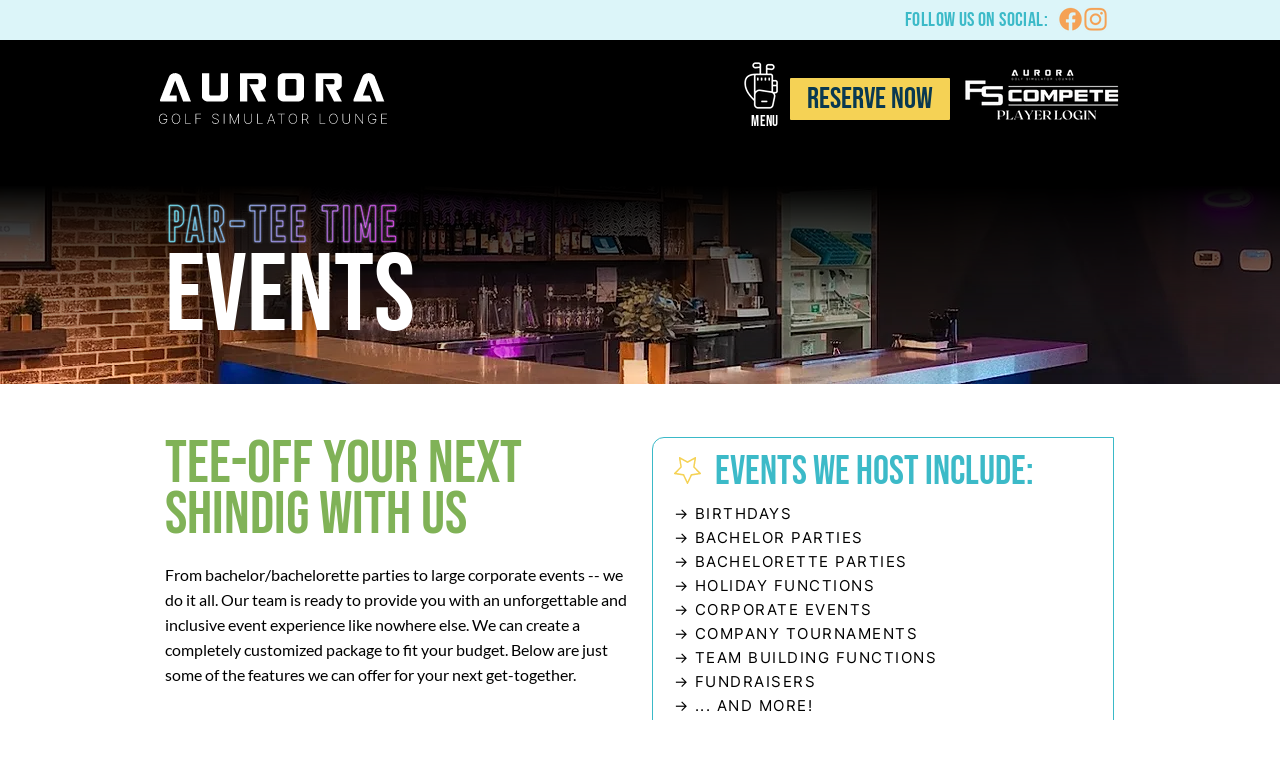

--- FILE ---
content_type: text/html; charset=UTF-8
request_url: https://www.auroragolf.ca/events
body_size: 124115
content:
<!DOCTYPE html>
<html lang="en">
<head>
  
  <!-- SEO Tags -->
  <title>EVENTS | Aurora Golf</title>
  <meta name="description" content="Tee-off your next social or corporate event with us."/>
  <link rel="canonical" href="https://www.auroragolf.ca/events"/>
  <meta property="og:title" content="EVENTS | Aurora Golf"/>
  <meta property="og:description" content="Tee-off your next social or corporate event with us."/>
  <meta property="og:url" content="https://www.auroragolf.ca/events"/>
  <meta property="og:site_name" content="Aurora Golf"/>
  <meta property="og:type" content="website"/>
  <meta name="twitter:card" content="summary_large_image"/>
  <meta name="twitter:title" content="EVENTS | Aurora Golf"/>
  <meta name="twitter:description" content="Tee-off your next social or corporate event with us."/>

  
  <meta charset='utf-8'>
  <meta name="viewport" content="width=device-width, initial-scale=1" id="wixDesktopViewport" />
  <meta http-equiv="X-UA-Compatible" content="IE=edge">
  <meta name="generator" content="Wix.com Website Builder"/>

  <link rel="icon" sizes="192x192" href="https://static.wixstatic.com/shapes/74c4d6_032f642e12194939b7e19669f895c2bf.svg" type="image/svg+xml"/>
  <link rel="shortcut icon" href="https://static.wixstatic.com/shapes/74c4d6_032f642e12194939b7e19669f895c2bf.svg" type="image/svg+xml"/>
  <link rel="apple-touch-icon" href="https://static.wixstatic.com/shapes/74c4d6_032f642e12194939b7e19669f895c2bf.svg" type="image/svg+xml"/>

  <!-- Safari Pinned Tab Icon -->
  <!-- <link rel="mask-icon" href="https://static.wixstatic.com/shapes/74c4d6_032f642e12194939b7e19669f895c2bf.svg"> -->

  <!-- Original trials -->
  


  <!-- Segmenter Polyfill -->
  <script>
    if (!window.Intl || !window.Intl.Segmenter) {
      (function() {
        var script = document.createElement('script');
        script.src = 'https://static.parastorage.com/unpkg/@formatjs/intl-segmenter@11.7.10/polyfill.iife.js';
        document.head.appendChild(script);
      })();
    }
  </script>

  <!-- Legacy Polyfills -->
  <script nomodule="" src="https://static.parastorage.com/unpkg/core-js-bundle@3.2.1/minified.js"></script>
  <script nomodule="" src="https://static.parastorage.com/unpkg/focus-within-polyfill@5.0.9/dist/focus-within-polyfill.js"></script>

  <!-- Performance API Polyfills -->
  <script>
  (function () {
    var noop = function noop() {};
    if ("performance" in window === false) {
      window.performance = {};
    }
    window.performance.mark = performance.mark || noop;
    window.performance.measure = performance.measure || noop;
    if ("now" in window.performance === false) {
      var nowOffset = Date.now();
      if (performance.timing && performance.timing.navigationStart) {
        nowOffset = performance.timing.navigationStart;
      }
      window.performance.now = function now() {
        return Date.now() - nowOffset;
      };
    }
  })();
  </script>

  <!-- Globals Definitions -->
  <script>
    (function () {
      var now = Date.now()
      window.initialTimestamps = {
        initialTimestamp: now,
        initialRequestTimestamp: Math.round(performance.timeOrigin ? performance.timeOrigin : now - performance.now())
      }

      window.thunderboltTag = "QA_READY"
      window.thunderboltVersion = "1.16797.0"
    })();
  </script>

  <!-- Essential Viewer Model -->
  <script type="application/json" id="wix-essential-viewer-model">{"fleetConfig":{"fleetName":"thunderbolt-seo-isolated-renderer","type":"Rollout","code":1},"mode":{"qa":false,"enableTestApi":false,"debug":false,"ssrIndicator":false,"ssrOnly":false,"siteAssetsFallback":"enable","versionIndicator":false},"componentsLibrariesTopology":[{"artifactId":"editor-elements","namespace":"wixui","url":"https:\/\/static.parastorage.com\/services\/editor-elements\/1.14865.0"},{"artifactId":"editor-elements","namespace":"dsgnsys","url":"https:\/\/static.parastorage.com\/services\/editor-elements\/1.14865.0"}],"siteFeaturesConfigs":{"sessionManager":{"isRunningInDifferentSiteContext":false}},"language":{"userLanguage":"en"},"siteAssets":{"clientTopology":{"mediaRootUrl":"https:\/\/static.wixstatic.com","scriptsUrl":"static.parastorage.com","staticMediaUrl":"https:\/\/static.wixstatic.com\/media","moduleRepoUrl":"https:\/\/static.parastorage.com\/unpkg","fileRepoUrl":"https:\/\/static.parastorage.com\/services","viewerAppsUrl":"https:\/\/viewer-apps.parastorage.com","viewerAssetsUrl":"https:\/\/viewer-assets.parastorage.com","siteAssetsUrl":"https:\/\/siteassets.parastorage.com","pageJsonServerUrls":["https:\/\/pages.parastorage.com","https:\/\/staticorigin.wixstatic.com","https:\/\/www.auroragolf.ca","https:\/\/fallback.wix.com\/wix-html-editor-pages-webapp\/page"],"pathOfTBModulesInFileRepoForFallback":"wix-thunderbolt\/dist\/"}},"siteFeatures":["accessibility","appMonitoring","assetsLoader","businessLogger","captcha","clickHandlerRegistrar","commonConfig","componentsLoader","componentsRegistry","consentPolicy","cyclicTabbing","domSelectors","environmentWixCodeSdk","environment","lightbox","locationWixCodeSdk","mpaNavigation","navigationManager","navigationPhases","ooi","pages","panorama","passwordProtectedPage","protectedPages","renderer","reporter","routerFetch","router","scrollRestoration","seoWixCodeSdk","seo","sessionManager","siteMembersWixCodeSdk","siteMembers","siteScrollBlocker","siteWixCodeSdk","speculationRules","ssrCache","stores","structureApi","thunderboltInitializer","tpaCommons","translations","usedPlatformApis","warmupData","windowMessageRegistrar","windowWixCodeSdk","wixCustomElementComponent","wixEmbedsApi","componentsReact","platform"],"site":{"externalBaseUrl":"https:\/\/www.auroragolf.ca","isSEO":true},"media":{"staticMediaUrl":"https:\/\/static.wixstatic.com\/media","mediaRootUrl":"https:\/\/static.wixstatic.com\/","staticVideoUrl":"https:\/\/video.wixstatic.com\/"},"requestUrl":"https:\/\/www.auroragolf.ca\/events","rollout":{"siteAssetsVersionsRollout":false,"isDACRollout":0,"isTBRollout":true},"commonConfig":{"brand":"wix","host":"VIEWER","bsi":"","consentPolicy":{},"consentPolicyHeader":{},"siteRevision":"1913","renderingFlow":"NONE","language":"en","locale":"en-ca"},"interactionSampleRatio":0.01,"dynamicModelUrl":"https:\/\/www.auroragolf.ca\/_api\/v2\/dynamicmodel","accessTokensUrl":"https:\/\/www.auroragolf.ca\/_api\/v1\/access-tokens","isExcludedFromSecurityExperiments":false,"experiments":{"specs.thunderbolt.hardenFetchAndXHR":true,"specs.thunderbolt.securityExperiments":true}}</script>
  <script>window.viewerModel = JSON.parse(document.getElementById('wix-essential-viewer-model').textContent)</script>

  <script>
    window.commonConfig = viewerModel.commonConfig
  </script>

  
  <!-- BEGIN handleAccessTokens bundle -->

  <script data-url="https://static.parastorage.com/services/wix-thunderbolt/dist/handleAccessTokens.inline.4f2f9a53.bundle.min.js">(()=>{"use strict";function e(e){let{context:o,property:r,value:n,enumerable:i=!0}=e,c=e.get,l=e.set;if(!r||void 0===n&&!c&&!l)return new Error("property and value are required");let a=o||globalThis,s=a?.[r],u={};if(void 0!==n)u.value=n;else{if(c){let e=t(c);e&&(u.get=e)}if(l){let e=t(l);e&&(u.set=e)}}let p={...u,enumerable:i||!1,configurable:!1};void 0!==n&&(p.writable=!1);try{Object.defineProperty(a,r,p)}catch(e){return e instanceof TypeError?s:e}return s}function t(e,t){return"function"==typeof e?e:!0===e?.async&&"function"==typeof e.func?t?async function(t){return e.func(t)}:async function(){return e.func()}:"function"==typeof e?.func?e.func:void 0}try{e({property:"strictDefine",value:e})}catch{}try{e({property:"defineStrictObject",value:r})}catch{}try{e({property:"defineStrictMethod",value:n})}catch{}var o=["toString","toLocaleString","valueOf","constructor","prototype"];function r(t){let{context:n,property:c,propertiesToExclude:l=[],skipPrototype:a=!1,hardenPrototypePropertiesToExclude:s=[]}=t;if(!c)return new Error("property is required");let u=(n||globalThis)[c],p={},f=i(n,c);u&&("object"==typeof u||"function"==typeof u)&&Reflect.ownKeys(u).forEach(t=>{if(!l.includes(t)&&!o.includes(t)){let o=i(u,t);if(o&&(o.writable||o.configurable)){let{value:r,get:n,set:i,enumerable:c=!1}=o,l={};void 0!==r?l.value=r:n?l.get=n:i&&(l.set=i);try{let o=e({context:u,property:t,...l,enumerable:c});p[t]=o}catch(e){if(!(e instanceof TypeError))throw e;try{p[t]=o.value||o.get||o.set}catch{}}}}});let d={originalObject:u,originalProperties:p};if(!a&&void 0!==u?.prototype){let e=r({context:u,property:"prototype",propertiesToExclude:s,skipPrototype:!0});e instanceof Error||(d.originalPrototype=e?.originalObject,d.originalPrototypeProperties=e?.originalProperties)}return e({context:n,property:c,value:u,enumerable:f?.enumerable}),d}function n(t,o){let r=(o||globalThis)[t],n=i(o||globalThis,t);return r&&n&&(n.writable||n.configurable)?(Object.freeze(r),e({context:globalThis,property:t,value:r})):r}function i(e,t){if(e&&t)try{return Reflect.getOwnPropertyDescriptor(e,t)}catch{return}}function c(e){if("string"!=typeof e)return e;try{return decodeURIComponent(e).toLowerCase().trim()}catch{return e.toLowerCase().trim()}}function l(e,t){let o="";if("string"==typeof e)o=e.split("=")[0]?.trim()||"";else{if(!e||"string"!=typeof e.name)return!1;o=e.name}return t.has(c(o)||"")}function a(e,t){let o;return o="string"==typeof e?e.split(";").map(e=>e.trim()).filter(e=>e.length>0):e||[],o.filter(e=>!l(e,t))}var s=null;function u(){return null===s&&(s=typeof Document>"u"?void 0:Object.getOwnPropertyDescriptor(Document.prototype,"cookie")),s}function p(t,o){if(!globalThis?.cookieStore)return;let r=globalThis.cookieStore.get.bind(globalThis.cookieStore),n=globalThis.cookieStore.getAll.bind(globalThis.cookieStore),i=globalThis.cookieStore.set.bind(globalThis.cookieStore),c=globalThis.cookieStore.delete.bind(globalThis.cookieStore);return e({context:globalThis.CookieStore.prototype,property:"get",value:async function(e){return l(("string"==typeof e?e:e.name)||"",t)?null:r.call(this,e)},enumerable:!0}),e({context:globalThis.CookieStore.prototype,property:"getAll",value:async function(){return a(await n.apply(this,Array.from(arguments)),t)},enumerable:!0}),e({context:globalThis.CookieStore.prototype,property:"set",value:async function(){let e=Array.from(arguments);if(!l(1===e.length?e[0].name:e[0],t))return i.apply(this,e);o&&console.warn(o)},enumerable:!0}),e({context:globalThis.CookieStore.prototype,property:"delete",value:async function(){let e=Array.from(arguments);if(!l(1===e.length?e[0].name:e[0],t))return c.apply(this,e)},enumerable:!0}),e({context:globalThis.cookieStore,property:"prototype",value:globalThis.CookieStore.prototype,enumerable:!1}),e({context:globalThis,property:"cookieStore",value:globalThis.cookieStore,enumerable:!0}),{get:r,getAll:n,set:i,delete:c}}var f=["TextEncoder","TextDecoder","XMLHttpRequestEventTarget","EventTarget","URL","JSON","Reflect","Object","Array","Map","Set","WeakMap","WeakSet","Promise","Symbol","Error"],d=["addEventListener","removeEventListener","dispatchEvent","encodeURI","encodeURIComponent","decodeURI","decodeURIComponent"];const y=(e,t)=>{try{const o=t?t.get.call(document):document.cookie;return o.split(";").map(e=>e.trim()).filter(t=>t?.startsWith(e))[0]?.split("=")[1]}catch(e){return""}},g=(e="",t="",o="/")=>`${e}=; ${t?`domain=${t};`:""} max-age=0; path=${o}; expires=Thu, 01 Jan 1970 00:00:01 GMT`;function m(){(function(){if("undefined"!=typeof window){const e=performance.getEntriesByType("navigation")[0];return"back_forward"===(e?.type||"")}return!1})()&&function(){const{counter:e}=function(){const e=b("getItem");if(e){const[t,o]=e.split("-"),r=o?parseInt(o,10):0;if(r>=3){const e=t?Number(t):0;if(Date.now()-e>6e4)return{counter:0}}return{counter:r}}return{counter:0}}();e<3?(!function(e=1){b("setItem",`${Date.now()}-${e}`)}(e+1),window.location.reload()):console.error("ATS: Max reload attempts reached")}()}function b(e,t){try{return sessionStorage[e]("reload",t||"")}catch(e){console.error("ATS: Error calling sessionStorage:",e)}}const h="client-session-bind",v="sec-fetch-unsupported",{experiments:w}=window.viewerModel,T=[h,"client-binding",v,"svSession","smSession","server-session-bind","wixSession2","wixSession3"].map(e=>e.toLowerCase()),{cookie:S}=function(t,o){let r=new Set(t);return e({context:document,property:"cookie",set:{func:e=>function(e,t,o,r){let n=u(),i=c(t.split(";")[0]||"")||"";[...o].every(e=>!i.startsWith(e.toLowerCase()))&&n?.set?n.set.call(e,t):r&&console.warn(r)}(document,e,r,o)},get:{func:()=>function(e,t){let o=u();if(!o?.get)throw new Error("Cookie descriptor or getter not available");return a(o.get.call(e),t).join("; ")}(document,r)},enumerable:!0}),{cookieStore:p(r,o),cookie:u()}}(T),k="tbReady",x="security_overrideGlobals",{experiments:E,siteFeaturesConfigs:C,accessTokensUrl:P}=window.viewerModel,R=P,M={},O=(()=>{const e=y(h,S);if(w["specs.thunderbolt.browserCacheReload"]){y(v,S)||e?b("removeItem"):m()}return(()=>{const e=g(h),t=g(h,location.hostname);S.set.call(document,e),S.set.call(document,t)})(),e})();O&&(M["client-binding"]=O);const D=fetch;addEventListener(k,function e(t){const{logger:o}=t.detail;try{window.tb.init({fetch:D,fetchHeaders:M})}catch(e){const t=new Error("TB003");o.meter(`${x}_${t.message}`,{paramsOverrides:{errorType:x,eventString:t.message}}),window?.viewerModel?.mode.debug&&console.error(e)}finally{removeEventListener(k,e)}}),E["specs.thunderbolt.hardenFetchAndXHR"]||(window.fetchDynamicModel=()=>C.sessionManager.isRunningInDifferentSiteContext?Promise.resolve({}):fetch(R,{credentials:"same-origin",headers:M}).then(function(e){if(!e.ok)throw new Error(`[${e.status}]${e.statusText}`);return e.json()}),window.dynamicModelPromise=window.fetchDynamicModel())})();
//# sourceMappingURL=https://static.parastorage.com/services/wix-thunderbolt/dist/handleAccessTokens.inline.4f2f9a53.bundle.min.js.map</script>

<!-- END handleAccessTokens bundle -->

<!-- BEGIN overrideGlobals bundle -->

<script data-url="https://static.parastorage.com/services/wix-thunderbolt/dist/overrideGlobals.inline.ec13bfcf.bundle.min.js">(()=>{"use strict";function e(e){let{context:r,property:o,value:n,enumerable:i=!0}=e,c=e.get,a=e.set;if(!o||void 0===n&&!c&&!a)return new Error("property and value are required");let l=r||globalThis,u=l?.[o],s={};if(void 0!==n)s.value=n;else{if(c){let e=t(c);e&&(s.get=e)}if(a){let e=t(a);e&&(s.set=e)}}let p={...s,enumerable:i||!1,configurable:!1};void 0!==n&&(p.writable=!1);try{Object.defineProperty(l,o,p)}catch(e){return e instanceof TypeError?u:e}return u}function t(e,t){return"function"==typeof e?e:!0===e?.async&&"function"==typeof e.func?t?async function(t){return e.func(t)}:async function(){return e.func()}:"function"==typeof e?.func?e.func:void 0}try{e({property:"strictDefine",value:e})}catch{}try{e({property:"defineStrictObject",value:o})}catch{}try{e({property:"defineStrictMethod",value:n})}catch{}var r=["toString","toLocaleString","valueOf","constructor","prototype"];function o(t){let{context:n,property:c,propertiesToExclude:a=[],skipPrototype:l=!1,hardenPrototypePropertiesToExclude:u=[]}=t;if(!c)return new Error("property is required");let s=(n||globalThis)[c],p={},f=i(n,c);s&&("object"==typeof s||"function"==typeof s)&&Reflect.ownKeys(s).forEach(t=>{if(!a.includes(t)&&!r.includes(t)){let r=i(s,t);if(r&&(r.writable||r.configurable)){let{value:o,get:n,set:i,enumerable:c=!1}=r,a={};void 0!==o?a.value=o:n?a.get=n:i&&(a.set=i);try{let r=e({context:s,property:t,...a,enumerable:c});p[t]=r}catch(e){if(!(e instanceof TypeError))throw e;try{p[t]=r.value||r.get||r.set}catch{}}}}});let d={originalObject:s,originalProperties:p};if(!l&&void 0!==s?.prototype){let e=o({context:s,property:"prototype",propertiesToExclude:u,skipPrototype:!0});e instanceof Error||(d.originalPrototype=e?.originalObject,d.originalPrototypeProperties=e?.originalProperties)}return e({context:n,property:c,value:s,enumerable:f?.enumerable}),d}function n(t,r){let o=(r||globalThis)[t],n=i(r||globalThis,t);return o&&n&&(n.writable||n.configurable)?(Object.freeze(o),e({context:globalThis,property:t,value:o})):o}function i(e,t){if(e&&t)try{return Reflect.getOwnPropertyDescriptor(e,t)}catch{return}}function c(e){if("string"!=typeof e)return e;try{return decodeURIComponent(e).toLowerCase().trim()}catch{return e.toLowerCase().trim()}}function a(e,t){return e instanceof Headers?e.forEach((r,o)=>{l(o,t)||e.delete(o)}):Object.keys(e).forEach(r=>{l(r,t)||delete e[r]}),e}function l(e,t){return!t.has(c(e)||"")}function u(e,t){let r=!0,o=function(e){let t,r;if(globalThis.Request&&e instanceof Request)t=e.url;else{if("function"!=typeof e?.toString)throw new Error("Unsupported type for url");t=e.toString()}try{return new URL(t).pathname}catch{return r=t.replace(/#.+/gi,"").split("?").shift(),r.startsWith("/")?r:`/${r}`}}(e),n=c(o);return n&&t.some(e=>n.includes(e))&&(r=!1),r}function s(t,r,o){let n=fetch,i=XMLHttpRequest,c=new Set(r);function s(){let e=new i,r=e.open,n=e.setRequestHeader;return e.open=function(){let n=Array.from(arguments),i=n[1];if(n.length<2||u(i,t))return r.apply(e,n);throw new Error(o||`Request not allowed for path ${i}`)},e.setRequestHeader=function(t,r){l(decodeURIComponent(t),c)&&n.call(e,t,r)},e}return e({property:"fetch",value:function(){let e=function(e,t){return globalThis.Request&&e[0]instanceof Request&&e[0]?.headers?a(e[0].headers,t):e[1]?.headers&&a(e[1].headers,t),e}(arguments,c);return u(arguments[0],t)?n.apply(globalThis,Array.from(e)):new Promise((e,t)=>{t(new Error(o||`Request not allowed for path ${arguments[0]}`))})},enumerable:!0}),e({property:"XMLHttpRequest",value:s,enumerable:!0}),Object.keys(i).forEach(e=>{s[e]=i[e]}),{fetch:n,XMLHttpRequest:i}}var p=["TextEncoder","TextDecoder","XMLHttpRequestEventTarget","EventTarget","URL","JSON","Reflect","Object","Array","Map","Set","WeakMap","WeakSet","Promise","Symbol","Error"],f=["addEventListener","removeEventListener","dispatchEvent","encodeURI","encodeURIComponent","decodeURI","decodeURIComponent"];const d=function(){let t=globalThis.open,r=document.open;function o(e,r,o){let n="string"!=typeof e,i=t.call(window,e,r,o);return n||e&&function(e){return e.startsWith("//")&&/(?:[a-z0-9](?:[a-z0-9-]{0,61}[a-z0-9])?\.)+[a-z0-9][a-z0-9-]{0,61}[a-z0-9]/g.test(`${location.protocol}:${e}`)&&(e=`${location.protocol}${e}`),!e.startsWith("http")||new URL(e).hostname===location.hostname}(e)?{}:i}return e({property:"open",value:o,context:globalThis,enumerable:!0}),e({property:"open",value:function(e,t,n){return e?o(e,t,n):r.call(document,e||"",t||"",n||"")},context:document,enumerable:!0}),{open:t,documentOpen:r}},y=function(){let t=document.createElement,r=Element.prototype.setAttribute,o=Element.prototype.setAttributeNS;return e({property:"createElement",context:document,value:function(n,i){let a=t.call(document,n,i);if("iframe"===c(n)){e({property:"srcdoc",context:a,get:()=>"",set:()=>{console.warn("`srcdoc` is not allowed in iframe elements.")}});let t=function(e,t){"srcdoc"!==e.toLowerCase()?r.call(a,e,t):console.warn("`srcdoc` attribute is not allowed to be set.")},n=function(e,t,r){"srcdoc"!==t.toLowerCase()?o.call(a,e,t,r):console.warn("`srcdoc` attribute is not allowed to be set.")};a.setAttribute=t,a.setAttributeNS=n}return a},enumerable:!0}),{createElement:t,setAttribute:r,setAttributeNS:o}},m=["client-binding"],b=["/_api/v1/access-tokens","/_api/v2/dynamicmodel","/_api/one-app-session-web/v3/businesses"],h=function(){let t=setTimeout,r=setInterval;return o("setTimeout",0,globalThis),o("setInterval",0,globalThis),{setTimeout:t,setInterval:r};function o(t,r,o){let n=o||globalThis,i=n[t];if(!i||"function"!=typeof i)throw new Error(`Function ${t} not found or is not a function`);e({property:t,value:function(){let e=Array.from(arguments);if("string"!=typeof e[r])return i.apply(n,e);console.warn(`Calling ${t} with a String Argument at index ${r} is not allowed`)},context:o,enumerable:!0})}},v=function(){if(navigator&&"serviceWorker"in navigator){let t=navigator.serviceWorker.register;return e({context:navigator.serviceWorker,property:"register",value:function(){console.log("Service worker registration is not allowed")},enumerable:!0}),{register:t}}return{}};performance.mark("overrideGlobals started");const{isExcludedFromSecurityExperiments:g,experiments:w}=window.viewerModel,E=!g&&w["specs.thunderbolt.securityExperiments"];try{d(),E&&y(),w["specs.thunderbolt.hardenFetchAndXHR"]&&E&&s(b,m),v(),(e=>{let t=[],r=[];r=r.concat(["TextEncoder","TextDecoder"]),e&&(r=r.concat(["XMLHttpRequestEventTarget","EventTarget"])),r=r.concat(["URL","JSON"]),e&&(t=t.concat(["addEventListener","removeEventListener"])),t=t.concat(["encodeURI","encodeURIComponent","decodeURI","decodeURIComponent"]),r=r.concat(["String","Number"]),e&&r.push("Object"),r=r.concat(["Reflect"]),t.forEach(e=>{n(e),["addEventListener","removeEventListener"].includes(e)&&n(e,document)}),r.forEach(e=>{o({property:e})})})(E),E&&h()}catch(e){window?.viewerModel?.mode.debug&&console.error(e);const t=new Error("TB006");window.fedops?.reportError(t,"security_overrideGlobals"),window.Sentry?window.Sentry.captureException(t):globalThis.defineStrictProperty("sentryBuffer",[t],window,!1)}performance.mark("overrideGlobals ended")})();
//# sourceMappingURL=https://static.parastorage.com/services/wix-thunderbolt/dist/overrideGlobals.inline.ec13bfcf.bundle.min.js.map</script>

<!-- END overrideGlobals bundle -->


  
  <script>
    window.commonConfig = viewerModel.commonConfig

	
  </script>

  <!-- Initial CSS -->
  <style data-url="https://static.parastorage.com/services/wix-thunderbolt/dist/main.347af09f.min.css">@keyframes slide-horizontal-new{0%{transform:translateX(100%)}}@keyframes slide-horizontal-old{80%{opacity:1}to{opacity:0;transform:translateX(-100%)}}@keyframes slide-vertical-new{0%{transform:translateY(-100%)}}@keyframes slide-vertical-old{80%{opacity:1}to{opacity:0;transform:translateY(100%)}}@keyframes out-in-new{0%{opacity:0}}@keyframes out-in-old{to{opacity:0}}:root:active-view-transition{view-transition-name:none}::view-transition{pointer-events:none}:root:active-view-transition::view-transition-new(page-group),:root:active-view-transition::view-transition-old(page-group){animation-duration:.6s;cursor:wait;pointer-events:all}:root:active-view-transition-type(SlideHorizontal)::view-transition-old(page-group){animation:slide-horizontal-old .6s cubic-bezier(.83,0,.17,1) forwards;mix-blend-mode:normal}:root:active-view-transition-type(SlideHorizontal)::view-transition-new(page-group){animation:slide-horizontal-new .6s cubic-bezier(.83,0,.17,1) backwards;mix-blend-mode:normal}:root:active-view-transition-type(SlideVertical)::view-transition-old(page-group){animation:slide-vertical-old .6s cubic-bezier(.83,0,.17,1) forwards;mix-blend-mode:normal}:root:active-view-transition-type(SlideVertical)::view-transition-new(page-group){animation:slide-vertical-new .6s cubic-bezier(.83,0,.17,1) backwards;mix-blend-mode:normal}:root:active-view-transition-type(OutIn)::view-transition-old(page-group){animation:out-in-old .35s cubic-bezier(.22,1,.36,1) forwards}:root:active-view-transition-type(OutIn)::view-transition-new(page-group){animation:out-in-new .35s cubic-bezier(.64,0,.78,0) .35s backwards}@media(prefers-reduced-motion:reduce){::view-transition-group(*),::view-transition-new(*),::view-transition-old(*){animation:none!important}}body,html{background:transparent;border:0;margin:0;outline:0;padding:0;vertical-align:baseline}body{--scrollbar-width:0px;font-family:Arial,Helvetica,sans-serif;font-size:10px}body,html{height:100%}body{overflow-x:auto;overflow-y:scroll}body:not(.responsive) #site-root{min-width:var(--site-width);width:100%}body:not([data-js-loaded]) [data-hide-prejs]{visibility:hidden}interact-element{display:contents}#SITE_CONTAINER{position:relative}:root{--one-unit:1vw;--section-max-width:9999px;--spx-stopper-max:9999px;--spx-stopper-min:0px;--browser-zoom:1}@supports(-webkit-appearance:none) and (stroke-color:transparent){:root{--safari-sticky-fix:opacity;--experimental-safari-sticky-fix:translateZ(0)}}@supports(container-type:inline-size){:root{--one-unit:1cqw}}[id^=oldHoverBox-]{mix-blend-mode:plus-lighter;transition:opacity .5s ease,visibility .5s ease}[data-mesh-id$=inlineContent-gridContainer]:has(>[id^=oldHoverBox-]){isolation:isolate}</style>
<style data-url="https://static.parastorage.com/services/wix-thunderbolt/dist/main.renderer.25146d00.min.css">a,abbr,acronym,address,applet,b,big,blockquote,button,caption,center,cite,code,dd,del,dfn,div,dl,dt,em,fieldset,font,footer,form,h1,h2,h3,h4,h5,h6,header,i,iframe,img,ins,kbd,label,legend,li,nav,object,ol,p,pre,q,s,samp,section,small,span,strike,strong,sub,sup,table,tbody,td,tfoot,th,thead,title,tr,tt,u,ul,var{background:transparent;border:0;margin:0;outline:0;padding:0;vertical-align:baseline}input,select,textarea{box-sizing:border-box;font-family:Helvetica,Arial,sans-serif}ol,ul{list-style:none}blockquote,q{quotes:none}ins{text-decoration:none}del{text-decoration:line-through}table{border-collapse:collapse;border-spacing:0}a{cursor:pointer;text-decoration:none}.testStyles{overflow-y:hidden}.reset-button{-webkit-appearance:none;background:none;border:0;color:inherit;font:inherit;line-height:normal;outline:0;overflow:visible;padding:0;-webkit-user-select:none;-moz-user-select:none;-ms-user-select:none}:focus{outline:none}body.device-mobile-optimized:not(.disable-site-overflow){overflow-x:hidden;overflow-y:scroll}body.device-mobile-optimized:not(.responsive) #SITE_CONTAINER{margin-left:auto;margin-right:auto;overflow-x:visible;position:relative;width:320px}body.device-mobile-optimized:not(.responsive):not(.blockSiteScrolling) #SITE_CONTAINER{margin-top:0}body.device-mobile-optimized>*{max-width:100%!important}body.device-mobile-optimized #site-root{overflow-x:hidden;overflow-y:hidden}@supports(overflow:clip){body.device-mobile-optimized #site-root{overflow-x:clip;overflow-y:clip}}body.device-mobile-non-optimized #SITE_CONTAINER #site-root{overflow-x:clip;overflow-y:clip}body.device-mobile-non-optimized.fullScreenMode{background-color:#5f6360}body.device-mobile-non-optimized.fullScreenMode #MOBILE_ACTIONS_MENU,body.device-mobile-non-optimized.fullScreenMode #SITE_BACKGROUND,body.device-mobile-non-optimized.fullScreenMode #site-root,body.fullScreenMode #WIX_ADS{visibility:hidden}body.fullScreenMode{overflow-x:hidden!important;overflow-y:hidden!important}body.fullScreenMode.device-mobile-optimized #TINY_MENU{opacity:0;pointer-events:none}body.fullScreenMode-scrollable.device-mobile-optimized{overflow-x:hidden!important;overflow-y:auto!important}body.fullScreenMode-scrollable.device-mobile-optimized #masterPage,body.fullScreenMode-scrollable.device-mobile-optimized #site-root{overflow-x:hidden!important;overflow-y:hidden!important}body.fullScreenMode-scrollable.device-mobile-optimized #SITE_BACKGROUND,body.fullScreenMode-scrollable.device-mobile-optimized #masterPage{height:auto!important}body.fullScreenMode-scrollable.device-mobile-optimized #masterPage.mesh-layout{height:0!important}body.blockSiteScrolling,body.siteScrollingBlocked{position:fixed;width:100%}body.siteScrollingBlockedIOSFix{overflow:hidden!important}body.blockSiteScrolling #SITE_CONTAINER{margin-top:calc(var(--blocked-site-scroll-margin-top)*-1)}#site-root{margin:0 auto;min-height:100%;position:relative;top:var(--wix-ads-height)}#site-root img:not([src]){visibility:hidden}#site-root svg img:not([src]){visibility:visible}.auto-generated-link{color:inherit}#SCROLL_TO_BOTTOM,#SCROLL_TO_TOP{height:0}.has-click-trigger{cursor:pointer}.fullScreenOverlay{bottom:0;display:flex;justify-content:center;left:0;overflow-y:hidden;position:fixed;right:0;top:-60px;z-index:1005}.fullScreenOverlay>.fullScreenOverlayContent{bottom:0;left:0;margin:0 auto;overflow:hidden;position:absolute;right:0;top:60px;transform:translateZ(0)}[data-mesh-id$=centeredContent],[data-mesh-id$=form],[data-mesh-id$=inlineContent]{pointer-events:none;position:relative}[data-mesh-id$=-gridWrapper],[data-mesh-id$=-rotated-wrapper]{pointer-events:none}[data-mesh-id$=-gridContainer]>*,[data-mesh-id$=-rotated-wrapper]>*,[data-mesh-id$=inlineContent]>:not([data-mesh-id$=-gridContainer]){pointer-events:auto}.device-mobile-optimized #masterPage.mesh-layout #SOSP_CONTAINER_CUSTOM_ID{grid-area:2/1/3/2;-ms-grid-row:2;position:relative}#masterPage.mesh-layout{-ms-grid-rows:max-content max-content min-content max-content;-ms-grid-columns:100%;align-items:start;display:-ms-grid;display:grid;grid-template-columns:100%;grid-template-rows:max-content max-content min-content max-content;justify-content:stretch}#masterPage.mesh-layout #PAGES_CONTAINER,#masterPage.mesh-layout #SITE_FOOTER-placeholder,#masterPage.mesh-layout #SITE_FOOTER_WRAPPER,#masterPage.mesh-layout #SITE_HEADER-placeholder,#masterPage.mesh-layout #SITE_HEADER_WRAPPER,#masterPage.mesh-layout #SOSP_CONTAINER_CUSTOM_ID[data-state~=mobileView],#masterPage.mesh-layout #soapAfterPagesContainer,#masterPage.mesh-layout #soapBeforePagesContainer{-ms-grid-row-align:start;-ms-grid-column-align:start;-ms-grid-column:1}#masterPage.mesh-layout #SITE_HEADER-placeholder,#masterPage.mesh-layout #SITE_HEADER_WRAPPER{grid-area:1/1/2/2;-ms-grid-row:1}#masterPage.mesh-layout #PAGES_CONTAINER,#masterPage.mesh-layout #soapAfterPagesContainer,#masterPage.mesh-layout #soapBeforePagesContainer{grid-area:3/1/4/2;-ms-grid-row:3}#masterPage.mesh-layout #soapAfterPagesContainer,#masterPage.mesh-layout #soapBeforePagesContainer{width:100%}#masterPage.mesh-layout #PAGES_CONTAINER{align-self:stretch}#masterPage.mesh-layout main#PAGES_CONTAINER{display:block}#masterPage.mesh-layout #SITE_FOOTER-placeholder,#masterPage.mesh-layout #SITE_FOOTER_WRAPPER{grid-area:4/1/5/2;-ms-grid-row:4}#masterPage.mesh-layout #SITE_PAGES,#masterPage.mesh-layout [data-mesh-id=PAGES_CONTAINERcenteredContent],#masterPage.mesh-layout [data-mesh-id=PAGES_CONTAINERinlineContent]{height:100%}#masterPage.mesh-layout.desktop>*{width:100%}#masterPage.mesh-layout #PAGES_CONTAINER,#masterPage.mesh-layout #SITE_FOOTER,#masterPage.mesh-layout #SITE_FOOTER_WRAPPER,#masterPage.mesh-layout #SITE_HEADER,#masterPage.mesh-layout #SITE_HEADER_WRAPPER,#masterPage.mesh-layout #SITE_PAGES,#masterPage.mesh-layout #masterPageinlineContent{position:relative}#masterPage.mesh-layout #SITE_HEADER{grid-area:1/1/2/2}#masterPage.mesh-layout #SITE_FOOTER{grid-area:4/1/5/2}#masterPage.mesh-layout.overflow-x-clip #SITE_FOOTER,#masterPage.mesh-layout.overflow-x-clip #SITE_HEADER{overflow-x:clip}[data-z-counter]{z-index:0}[data-z-counter="0"]{z-index:auto}.wixSiteProperties{-webkit-font-smoothing:antialiased;-moz-osx-font-smoothing:grayscale}:root{--wst-button-color-fill-primary:rgb(var(--color_48));--wst-button-color-border-primary:rgb(var(--color_49));--wst-button-color-text-primary:rgb(var(--color_50));--wst-button-color-fill-primary-hover:rgb(var(--color_51));--wst-button-color-border-primary-hover:rgb(var(--color_52));--wst-button-color-text-primary-hover:rgb(var(--color_53));--wst-button-color-fill-primary-disabled:rgb(var(--color_54));--wst-button-color-border-primary-disabled:rgb(var(--color_55));--wst-button-color-text-primary-disabled:rgb(var(--color_56));--wst-button-color-fill-secondary:rgb(var(--color_57));--wst-button-color-border-secondary:rgb(var(--color_58));--wst-button-color-text-secondary:rgb(var(--color_59));--wst-button-color-fill-secondary-hover:rgb(var(--color_60));--wst-button-color-border-secondary-hover:rgb(var(--color_61));--wst-button-color-text-secondary-hover:rgb(var(--color_62));--wst-button-color-fill-secondary-disabled:rgb(var(--color_63));--wst-button-color-border-secondary-disabled:rgb(var(--color_64));--wst-button-color-text-secondary-disabled:rgb(var(--color_65));--wst-color-fill-base-1:rgb(var(--color_36));--wst-color-fill-base-2:rgb(var(--color_37));--wst-color-fill-base-shade-1:rgb(var(--color_38));--wst-color-fill-base-shade-2:rgb(var(--color_39));--wst-color-fill-base-shade-3:rgb(var(--color_40));--wst-color-fill-accent-1:rgb(var(--color_41));--wst-color-fill-accent-2:rgb(var(--color_42));--wst-color-fill-accent-3:rgb(var(--color_43));--wst-color-fill-accent-4:rgb(var(--color_44));--wst-color-fill-background-primary:rgb(var(--color_11));--wst-color-fill-background-secondary:rgb(var(--color_12));--wst-color-text-primary:rgb(var(--color_15));--wst-color-text-secondary:rgb(var(--color_14));--wst-color-action:rgb(var(--color_18));--wst-color-disabled:rgb(var(--color_39));--wst-color-title:rgb(var(--color_45));--wst-color-subtitle:rgb(var(--color_46));--wst-color-line:rgb(var(--color_47));--wst-font-style-h2:var(--font_2);--wst-font-style-h3:var(--font_3);--wst-font-style-h4:var(--font_4);--wst-font-style-h5:var(--font_5);--wst-font-style-h6:var(--font_6);--wst-font-style-body-large:var(--font_7);--wst-font-style-body-medium:var(--font_8);--wst-font-style-body-small:var(--font_9);--wst-font-style-body-x-small:var(--font_10);--wst-color-custom-1:rgb(var(--color_13));--wst-color-custom-2:rgb(var(--color_16));--wst-color-custom-3:rgb(var(--color_17));--wst-color-custom-4:rgb(var(--color_19));--wst-color-custom-5:rgb(var(--color_20));--wst-color-custom-6:rgb(var(--color_21));--wst-color-custom-7:rgb(var(--color_22));--wst-color-custom-8:rgb(var(--color_23));--wst-color-custom-9:rgb(var(--color_24));--wst-color-custom-10:rgb(var(--color_25));--wst-color-custom-11:rgb(var(--color_26));--wst-color-custom-12:rgb(var(--color_27));--wst-color-custom-13:rgb(var(--color_28));--wst-color-custom-14:rgb(var(--color_29));--wst-color-custom-15:rgb(var(--color_30));--wst-color-custom-16:rgb(var(--color_31));--wst-color-custom-17:rgb(var(--color_32));--wst-color-custom-18:rgb(var(--color_33));--wst-color-custom-19:rgb(var(--color_34));--wst-color-custom-20:rgb(var(--color_35))}.wix-presets-wrapper{display:contents}</style>

  <meta name="format-detection" content="telephone=no">
  <meta name="skype_toolbar" content="skype_toolbar_parser_compatible">
  
  

  

  

  <!-- head performance data start -->
  
  <!-- head performance data end -->
  

    


    
<style data-href="https://static.parastorage.com/services/editor-elements-library/dist/thunderbolt/rb_wixui.thunderbolt[StylableButton_Default].e469137d.min.css">.StylableButton2545352419__root{-archetype:box;border:none;box-sizing:border-box;cursor:pointer;display:block;height:100%;min-height:10px;min-width:10px;padding:0;touch-action:manipulation;width:100%}.StylableButton2545352419__root[disabled]{pointer-events:none}.StylableButton2545352419__root:not(:hover):not([disabled]).StylableButton2545352419--hasBackgroundColor{background-color:var(--corvid-background-color)!important}.StylableButton2545352419__root:hover:not([disabled]).StylableButton2545352419--hasHoverBackgroundColor{background-color:var(--corvid-hover-background-color)!important}.StylableButton2545352419__root:not(:hover)[disabled].StylableButton2545352419--hasDisabledBackgroundColor{background-color:var(--corvid-disabled-background-color)!important}.StylableButton2545352419__root:not(:hover):not([disabled]).StylableButton2545352419--hasBorderColor{border-color:var(--corvid-border-color)!important}.StylableButton2545352419__root:hover:not([disabled]).StylableButton2545352419--hasHoverBorderColor{border-color:var(--corvid-hover-border-color)!important}.StylableButton2545352419__root:not(:hover)[disabled].StylableButton2545352419--hasDisabledBorderColor{border-color:var(--corvid-disabled-border-color)!important}.StylableButton2545352419__root.StylableButton2545352419--hasBorderRadius{border-radius:var(--corvid-border-radius)!important}.StylableButton2545352419__root.StylableButton2545352419--hasBorderWidth{border-width:var(--corvid-border-width)!important}.StylableButton2545352419__root:not(:hover):not([disabled]).StylableButton2545352419--hasColor,.StylableButton2545352419__root:not(:hover):not([disabled]).StylableButton2545352419--hasColor .StylableButton2545352419__label{color:var(--corvid-color)!important}.StylableButton2545352419__root:hover:not([disabled]).StylableButton2545352419--hasHoverColor,.StylableButton2545352419__root:hover:not([disabled]).StylableButton2545352419--hasHoverColor .StylableButton2545352419__label{color:var(--corvid-hover-color)!important}.StylableButton2545352419__root:not(:hover)[disabled].StylableButton2545352419--hasDisabledColor,.StylableButton2545352419__root:not(:hover)[disabled].StylableButton2545352419--hasDisabledColor .StylableButton2545352419__label{color:var(--corvid-disabled-color)!important}.StylableButton2545352419__link{-archetype:box;box-sizing:border-box;color:#000;text-decoration:none}.StylableButton2545352419__container{align-items:center;display:flex;flex-basis:auto;flex-direction:row;flex-grow:1;height:100%;justify-content:center;overflow:hidden;transition:all .2s ease,visibility 0s;width:100%}.StylableButton2545352419__label{-archetype:text;-controller-part-type:LayoutChildDisplayDropdown,LayoutFlexChildSpacing(first);max-width:100%;min-width:1.8em;overflow:hidden;text-align:center;text-overflow:ellipsis;transition:inherit;white-space:nowrap}.StylableButton2545352419__root.StylableButton2545352419--isMaxContent .StylableButton2545352419__label{text-overflow:unset}.StylableButton2545352419__root.StylableButton2545352419--isWrapText .StylableButton2545352419__label{min-width:10px;overflow-wrap:break-word;white-space:break-spaces;word-break:break-word}.StylableButton2545352419__icon{-archetype:icon;-controller-part-type:LayoutChildDisplayDropdown,LayoutFlexChildSpacing(last);flex-shrink:0;height:50px;min-width:1px;transition:inherit}.StylableButton2545352419__icon.StylableButton2545352419--override{display:block!important}.StylableButton2545352419__icon svg,.StylableButton2545352419__icon>span{display:flex;height:inherit;width:inherit}.StylableButton2545352419__root:not(:hover):not([disalbed]).StylableButton2545352419--hasIconColor .StylableButton2545352419__icon svg{fill:var(--corvid-icon-color)!important;stroke:var(--corvid-icon-color)!important}.StylableButton2545352419__root:hover:not([disabled]).StylableButton2545352419--hasHoverIconColor .StylableButton2545352419__icon svg{fill:var(--corvid-hover-icon-color)!important;stroke:var(--corvid-hover-icon-color)!important}.StylableButton2545352419__root:not(:hover)[disabled].StylableButton2545352419--hasDisabledIconColor .StylableButton2545352419__icon svg{fill:var(--corvid-disabled-icon-color)!important;stroke:var(--corvid-disabled-icon-color)!important}</style>
<style data-href="https://static.parastorage.com/services/editor-elements-library/dist/thunderbolt/rb_wixui.thunderbolt_bootstrap.a1b00b19.min.css">.cwL6XW{cursor:pointer}.sNF2R0{opacity:0}.hLoBV3{transition:opacity var(--transition-duration) cubic-bezier(.37,0,.63,1)}.Rdf41z,.hLoBV3{opacity:1}.ftlZWo{transition:opacity var(--transition-duration) cubic-bezier(.37,0,.63,1)}.ATGlOr,.ftlZWo{opacity:0}.KQSXD0{transition:opacity var(--transition-duration) cubic-bezier(.64,0,.78,0)}.KQSXD0,.pagQKE{opacity:1}._6zG5H{opacity:0;transition:opacity var(--transition-duration) cubic-bezier(.22,1,.36,1)}.BB49uC{transform:translateX(100%)}.j9xE1V{transition:transform var(--transition-duration) cubic-bezier(.87,0,.13,1)}.ICs7Rs,.j9xE1V{transform:translateX(0)}.DxijZJ{transition:transform var(--transition-duration) cubic-bezier(.87,0,.13,1)}.B5kjYq,.DxijZJ{transform:translateX(-100%)}.cJijIV{transition:transform var(--transition-duration) cubic-bezier(.87,0,.13,1)}.cJijIV,.hOxaWM{transform:translateX(0)}.T9p3fN{transform:translateX(100%);transition:transform var(--transition-duration) cubic-bezier(.87,0,.13,1)}.qDxYJm{transform:translateY(100%)}.aA9V0P{transition:transform var(--transition-duration) cubic-bezier(.87,0,.13,1)}.YPXPAS,.aA9V0P{transform:translateY(0)}.Xf2zsA{transition:transform var(--transition-duration) cubic-bezier(.87,0,.13,1)}.Xf2zsA,.y7Kt7s{transform:translateY(-100%)}.EeUgMu{transition:transform var(--transition-duration) cubic-bezier(.87,0,.13,1)}.EeUgMu,.fdHrtm{transform:translateY(0)}.WIFaG4{transform:translateY(100%);transition:transform var(--transition-duration) cubic-bezier(.87,0,.13,1)}body:not(.responsive) .JsJXaX{overflow-x:clip}:root:active-view-transition .JsJXaX{view-transition-name:page-group}.AnQkDU{display:grid;grid-template-columns:1fr;grid-template-rows:1fr;height:100%}.AnQkDU>div{align-self:stretch!important;grid-area:1/1/2/2;justify-self:stretch!important}.StylableButton2545352419__root{-archetype:box;border:none;box-sizing:border-box;cursor:pointer;display:block;height:100%;min-height:10px;min-width:10px;padding:0;touch-action:manipulation;width:100%}.StylableButton2545352419__root[disabled]{pointer-events:none}.StylableButton2545352419__root:not(:hover):not([disabled]).StylableButton2545352419--hasBackgroundColor{background-color:var(--corvid-background-color)!important}.StylableButton2545352419__root:hover:not([disabled]).StylableButton2545352419--hasHoverBackgroundColor{background-color:var(--corvid-hover-background-color)!important}.StylableButton2545352419__root:not(:hover)[disabled].StylableButton2545352419--hasDisabledBackgroundColor{background-color:var(--corvid-disabled-background-color)!important}.StylableButton2545352419__root:not(:hover):not([disabled]).StylableButton2545352419--hasBorderColor{border-color:var(--corvid-border-color)!important}.StylableButton2545352419__root:hover:not([disabled]).StylableButton2545352419--hasHoverBorderColor{border-color:var(--corvid-hover-border-color)!important}.StylableButton2545352419__root:not(:hover)[disabled].StylableButton2545352419--hasDisabledBorderColor{border-color:var(--corvid-disabled-border-color)!important}.StylableButton2545352419__root.StylableButton2545352419--hasBorderRadius{border-radius:var(--corvid-border-radius)!important}.StylableButton2545352419__root.StylableButton2545352419--hasBorderWidth{border-width:var(--corvid-border-width)!important}.StylableButton2545352419__root:not(:hover):not([disabled]).StylableButton2545352419--hasColor,.StylableButton2545352419__root:not(:hover):not([disabled]).StylableButton2545352419--hasColor .StylableButton2545352419__label{color:var(--corvid-color)!important}.StylableButton2545352419__root:hover:not([disabled]).StylableButton2545352419--hasHoverColor,.StylableButton2545352419__root:hover:not([disabled]).StylableButton2545352419--hasHoverColor .StylableButton2545352419__label{color:var(--corvid-hover-color)!important}.StylableButton2545352419__root:not(:hover)[disabled].StylableButton2545352419--hasDisabledColor,.StylableButton2545352419__root:not(:hover)[disabled].StylableButton2545352419--hasDisabledColor .StylableButton2545352419__label{color:var(--corvid-disabled-color)!important}.StylableButton2545352419__link{-archetype:box;box-sizing:border-box;color:#000;text-decoration:none}.StylableButton2545352419__container{align-items:center;display:flex;flex-basis:auto;flex-direction:row;flex-grow:1;height:100%;justify-content:center;overflow:hidden;transition:all .2s ease,visibility 0s;width:100%}.StylableButton2545352419__label{-archetype:text;-controller-part-type:LayoutChildDisplayDropdown,LayoutFlexChildSpacing(first);max-width:100%;min-width:1.8em;overflow:hidden;text-align:center;text-overflow:ellipsis;transition:inherit;white-space:nowrap}.StylableButton2545352419__root.StylableButton2545352419--isMaxContent .StylableButton2545352419__label{text-overflow:unset}.StylableButton2545352419__root.StylableButton2545352419--isWrapText .StylableButton2545352419__label{min-width:10px;overflow-wrap:break-word;white-space:break-spaces;word-break:break-word}.StylableButton2545352419__icon{-archetype:icon;-controller-part-type:LayoutChildDisplayDropdown,LayoutFlexChildSpacing(last);flex-shrink:0;height:50px;min-width:1px;transition:inherit}.StylableButton2545352419__icon.StylableButton2545352419--override{display:block!important}.StylableButton2545352419__icon svg,.StylableButton2545352419__icon>span{display:flex;height:inherit;width:inherit}.StylableButton2545352419__root:not(:hover):not([disalbed]).StylableButton2545352419--hasIconColor .StylableButton2545352419__icon svg{fill:var(--corvid-icon-color)!important;stroke:var(--corvid-icon-color)!important}.StylableButton2545352419__root:hover:not([disabled]).StylableButton2545352419--hasHoverIconColor .StylableButton2545352419__icon svg{fill:var(--corvid-hover-icon-color)!important;stroke:var(--corvid-hover-icon-color)!important}.StylableButton2545352419__root:not(:hover)[disabled].StylableButton2545352419--hasDisabledIconColor .StylableButton2545352419__icon svg{fill:var(--corvid-disabled-icon-color)!important;stroke:var(--corvid-disabled-icon-color)!important}.aeyn4z{bottom:0;left:0;position:absolute;right:0;top:0}.qQrFOK{cursor:pointer}.VDJedC{-webkit-tap-highlight-color:rgba(0,0,0,0);fill:var(--corvid-fill-color,var(--fill));fill-opacity:var(--fill-opacity);stroke:var(--corvid-stroke-color,var(--stroke));stroke-opacity:var(--stroke-opacity);stroke-width:var(--stroke-width);filter:var(--drop-shadow,none);opacity:var(--opacity);transform:var(--flip)}.VDJedC,.VDJedC svg{bottom:0;left:0;position:absolute;right:0;top:0}.VDJedC svg{height:var(--svg-calculated-height,100%);margin:auto;padding:var(--svg-calculated-padding,0);width:var(--svg-calculated-width,100%)}.VDJedC svg:not([data-type=ugc]){overflow:visible}.l4CAhn *{vector-effect:non-scaling-stroke}.Z_l5lU{-webkit-text-size-adjust:100%;-moz-text-size-adjust:100%;text-size-adjust:100%}ol.font_100,ul.font_100{color:#080808;font-family:"Arial, Helvetica, sans-serif",serif;font-size:10px;font-style:normal;font-variant:normal;font-weight:400;letter-spacing:normal;line-height:normal;margin:0;text-decoration:none}ol.font_100 li,ul.font_100 li{margin-bottom:12px}ol.wix-list-text-align,ul.wix-list-text-align{list-style-position:inside}ol.wix-list-text-align h1,ol.wix-list-text-align h2,ol.wix-list-text-align h3,ol.wix-list-text-align h4,ol.wix-list-text-align h5,ol.wix-list-text-align h6,ol.wix-list-text-align p,ul.wix-list-text-align h1,ul.wix-list-text-align h2,ul.wix-list-text-align h3,ul.wix-list-text-align h4,ul.wix-list-text-align h5,ul.wix-list-text-align h6,ul.wix-list-text-align p{display:inline}.HQSswv{cursor:pointer}.yi6otz{clip:rect(0 0 0 0);border:0;height:1px;margin:-1px;overflow:hidden;padding:0;position:absolute;width:1px}.zQ9jDz [data-attr-richtext-marker=true]{display:block}.zQ9jDz [data-attr-richtext-marker=true] table{border-collapse:collapse;margin:15px 0;width:100%}.zQ9jDz [data-attr-richtext-marker=true] table td{padding:12px;position:relative}.zQ9jDz [data-attr-richtext-marker=true] table td:after{border-bottom:1px solid currentColor;border-left:1px solid currentColor;bottom:0;content:"";left:0;opacity:.2;position:absolute;right:0;top:0}.zQ9jDz [data-attr-richtext-marker=true] table tr td:last-child:after{border-right:1px solid currentColor}.zQ9jDz [data-attr-richtext-marker=true] table tr:first-child td:after{border-top:1px solid currentColor}@supports(-webkit-appearance:none) and (stroke-color:transparent){.qvSjx3>*>:first-child{vertical-align:top}}@supports(-webkit-touch-callout:none){.qvSjx3>*>:first-child{vertical-align:top}}.LkZBpT :is(p,h1,h2,h3,h4,h5,h6,ul,ol,span[data-attr-richtext-marker],blockquote,div) [class$=rich-text__text],.LkZBpT :is(p,h1,h2,h3,h4,h5,h6,ul,ol,span[data-attr-richtext-marker],blockquote,div)[class$=rich-text__text]{color:var(--corvid-color,currentColor)}.LkZBpT :is(p,h1,h2,h3,h4,h5,h6,ul,ol,span[data-attr-richtext-marker],blockquote,div) span[style*=color]{color:var(--corvid-color,currentColor)!important}.Kbom4H{direction:var(--text-direction);min-height:var(--min-height);min-width:var(--min-width)}.Kbom4H .upNqi2{word-wrap:break-word;height:100%;overflow-wrap:break-word;position:relative;width:100%}.Kbom4H .upNqi2 ul{list-style:disc inside}.Kbom4H .upNqi2 li{margin-bottom:12px}.MMl86N blockquote,.MMl86N div,.MMl86N h1,.MMl86N h2,.MMl86N h3,.MMl86N h4,.MMl86N h5,.MMl86N h6,.MMl86N p{letter-spacing:normal;line-height:normal}.gYHZuN{min-height:var(--min-height);min-width:var(--min-width)}.gYHZuN .upNqi2{word-wrap:break-word;height:100%;overflow-wrap:break-word;position:relative;width:100%}.gYHZuN .upNqi2 ol,.gYHZuN .upNqi2 ul{letter-spacing:normal;line-height:normal;margin-inline-start:.5em;padding-inline-start:1.3em}.gYHZuN .upNqi2 ul{list-style-type:disc}.gYHZuN .upNqi2 ol{list-style-type:decimal}.gYHZuN .upNqi2 ol ul,.gYHZuN .upNqi2 ul ul{line-height:normal;list-style-type:circle}.gYHZuN .upNqi2 ol ol ul,.gYHZuN .upNqi2 ol ul ul,.gYHZuN .upNqi2 ul ol ul,.gYHZuN .upNqi2 ul ul ul{line-height:normal;list-style-type:square}.gYHZuN .upNqi2 li{font-style:inherit;font-weight:inherit;letter-spacing:normal;line-height:inherit}.gYHZuN .upNqi2 h1,.gYHZuN .upNqi2 h2,.gYHZuN .upNqi2 h3,.gYHZuN .upNqi2 h4,.gYHZuN .upNqi2 h5,.gYHZuN .upNqi2 h6,.gYHZuN .upNqi2 p{letter-spacing:normal;line-height:normal;margin-block:0;margin:0}.gYHZuN .upNqi2 a{color:inherit}.MMl86N,.ku3DBC{word-wrap:break-word;direction:var(--text-direction);min-height:var(--min-height);min-width:var(--min-width);mix-blend-mode:var(--blendMode,normal);overflow-wrap:break-word;pointer-events:none;text-align:start;text-shadow:var(--textOutline,0 0 transparent),var(--textShadow,0 0 transparent);text-transform:var(--textTransform,"none")}.MMl86N>*,.ku3DBC>*{pointer-events:auto}.MMl86N li,.ku3DBC li{font-style:inherit;font-weight:inherit;letter-spacing:normal;line-height:inherit}.MMl86N ol,.MMl86N ul,.ku3DBC ol,.ku3DBC ul{letter-spacing:normal;line-height:normal;margin-inline-end:0;margin-inline-start:.5em}.MMl86N:not(.Vq6kJx) ol,.MMl86N:not(.Vq6kJx) ul,.ku3DBC:not(.Vq6kJx) ol,.ku3DBC:not(.Vq6kJx) ul{padding-inline-end:0;padding-inline-start:1.3em}.MMl86N ul,.ku3DBC ul{list-style-type:disc}.MMl86N ol,.ku3DBC ol{list-style-type:decimal}.MMl86N ol ul,.MMl86N ul ul,.ku3DBC ol ul,.ku3DBC ul ul{list-style-type:circle}.MMl86N ol ol ul,.MMl86N ol ul ul,.MMl86N ul ol ul,.MMl86N ul ul ul,.ku3DBC ol ol ul,.ku3DBC ol ul ul,.ku3DBC ul ol ul,.ku3DBC ul ul ul{list-style-type:square}.MMl86N blockquote,.MMl86N div,.MMl86N h1,.MMl86N h2,.MMl86N h3,.MMl86N h4,.MMl86N h5,.MMl86N h6,.MMl86N p,.ku3DBC blockquote,.ku3DBC div,.ku3DBC h1,.ku3DBC h2,.ku3DBC h3,.ku3DBC h4,.ku3DBC h5,.ku3DBC h6,.ku3DBC p{margin-block:0;margin:0}.MMl86N a,.ku3DBC a{color:inherit}.Vq6kJx li{margin-inline-end:0;margin-inline-start:1.3em}.Vd6aQZ{overflow:hidden;padding:0;pointer-events:none;white-space:nowrap}.mHZSwn{display:none}.lvxhkV{bottom:0;left:0;position:absolute;right:0;top:0;width:100%}.QJjwEo{transform:translateY(-100%);transition:.2s ease-in}.kdBXfh{transition:.2s}.MP52zt{opacity:0;transition:.2s ease-in}.MP52zt.Bhu9m5{z-index:-1!important}.LVP8Wf{opacity:1;transition:.2s}.VrZrC0{height:auto}.VrZrC0,.cKxVkc{position:relative;width:100%}:host(:not(.device-mobile-optimized)) .vlM3HR,body:not(.device-mobile-optimized) .vlM3HR{margin-left:calc((100% - var(--site-width))/2);width:var(--site-width)}.AT7o0U[data-focuscycled=active]{outline:1px solid transparent}.AT7o0U[data-focuscycled=active]:not(:focus-within){outline:2px solid transparent;transition:outline .01s ease}.AT7o0U .vlM3HR{bottom:0;left:0;position:absolute;right:0;top:0}.Tj01hh,.jhxvbR{display:block;height:100%;width:100%}.jhxvbR img{max-width:var(--wix-img-max-width,100%)}.jhxvbR[data-animate-blur] img{filter:blur(9px);transition:filter .8s ease-in}.jhxvbR[data-animate-blur] img[data-load-done]{filter:none}.WzbAF8{direction:var(--direction)}.WzbAF8 .mpGTIt .O6KwRn{display:var(--item-display);height:var(--item-size);margin-block:var(--item-margin-block);margin-inline:var(--item-margin-inline);width:var(--item-size)}.WzbAF8 .mpGTIt .O6KwRn:last-child{margin-block:0;margin-inline:0}.WzbAF8 .mpGTIt .O6KwRn .oRtuWN{display:block}.WzbAF8 .mpGTIt .O6KwRn .oRtuWN .YaS0jR{height:var(--item-size);width:var(--item-size)}.WzbAF8 .mpGTIt{height:100%;position:absolute;white-space:nowrap;width:100%}:host(.device-mobile-optimized) .WzbAF8 .mpGTIt,body.device-mobile-optimized .WzbAF8 .mpGTIt{white-space:normal}.big2ZD{display:grid;grid-template-columns:1fr;grid-template-rows:1fr;height:calc(100% - var(--wix-ads-height));left:0;margin-top:var(--wix-ads-height);position:fixed;top:0;width:100%}.SHHiV9,.big2ZD{pointer-events:none;z-index:var(--pinned-layer-in-container,var(--above-all-in-container))}</style>
<style data-href="https://static.parastorage.com/services/editor-elements-library/dist/thunderbolt/rb_wixui.thunderbolt[FiveGridLine_SolidLine].23b2f23d.min.css">.aVng1S{border-top:var(--lnw,2px) solid rgba(var(--brd,var(--color_15,color_15)),var(--alpha-brd,1));box-sizing:border-box;height:0}</style>
<style data-href="https://static.parastorage.com/services/editor-elements-library/dist/thunderbolt/rb_wixui.thunderbolt_bootstrap-classic.72e6a2a3.min.css">.PlZyDq{touch-action:manipulation}.uDW_Qe{align-items:center;box-sizing:border-box;display:flex;justify-content:var(--label-align);min-width:100%;text-align:initial;width:-moz-max-content;width:max-content}.uDW_Qe:before{max-width:var(--margin-start,0)}.uDW_Qe:after,.uDW_Qe:before{align-self:stretch;content:"";flex-grow:1}.uDW_Qe:after{max-width:var(--margin-end,0)}.FubTgk{height:100%}.FubTgk .uDW_Qe{border-radius:var(--corvid-border-radius,var(--rd,0));bottom:0;box-shadow:var(--shd,0 1px 4px rgba(0,0,0,.6));left:0;position:absolute;right:0;top:0;transition:var(--trans1,border-color .4s ease 0s,background-color .4s ease 0s)}.FubTgk .uDW_Qe:link,.FubTgk .uDW_Qe:visited{border-color:transparent}.FubTgk .l7_2fn{color:var(--corvid-color,rgb(var(--txt,var(--color_15,color_15))));font:var(--fnt,var(--font_5));margin:0;position:relative;transition:var(--trans2,color .4s ease 0s);white-space:nowrap}.FubTgk[aria-disabled=false] .uDW_Qe{background-color:var(--corvid-background-color,rgba(var(--bg,var(--color_17,color_17)),var(--alpha-bg,1)));border:solid var(--corvid-border-color,rgba(var(--brd,var(--color_15,color_15)),var(--alpha-brd,1))) var(--corvid-border-width,var(--brw,0));cursor:pointer!important}:host(.device-mobile-optimized) .FubTgk[aria-disabled=false]:active .uDW_Qe,body.device-mobile-optimized .FubTgk[aria-disabled=false]:active .uDW_Qe{background-color:var(--corvid-hover-background-color,rgba(var(--bgh,var(--color_18,color_18)),var(--alpha-bgh,1)));border-color:var(--corvid-hover-border-color,rgba(var(--brdh,var(--color_15,color_15)),var(--alpha-brdh,1)))}:host(.device-mobile-optimized) .FubTgk[aria-disabled=false]:active .l7_2fn,body.device-mobile-optimized .FubTgk[aria-disabled=false]:active .l7_2fn{color:var(--corvid-hover-color,rgb(var(--txth,var(--color_15,color_15))))}:host(:not(.device-mobile-optimized)) .FubTgk[aria-disabled=false]:hover .uDW_Qe,body:not(.device-mobile-optimized) .FubTgk[aria-disabled=false]:hover .uDW_Qe{background-color:var(--corvid-hover-background-color,rgba(var(--bgh,var(--color_18,color_18)),var(--alpha-bgh,1)));border-color:var(--corvid-hover-border-color,rgba(var(--brdh,var(--color_15,color_15)),var(--alpha-brdh,1)))}:host(:not(.device-mobile-optimized)) .FubTgk[aria-disabled=false]:hover .l7_2fn,body:not(.device-mobile-optimized) .FubTgk[aria-disabled=false]:hover .l7_2fn{color:var(--corvid-hover-color,rgb(var(--txth,var(--color_15,color_15))))}.FubTgk[aria-disabled=true] .uDW_Qe{background-color:var(--corvid-disabled-background-color,rgba(var(--bgd,204,204,204),var(--alpha-bgd,1)));border-color:var(--corvid-disabled-border-color,rgba(var(--brdd,204,204,204),var(--alpha-brdd,1)));border-style:solid;border-width:var(--corvid-border-width,var(--brw,0))}.FubTgk[aria-disabled=true] .l7_2fn{color:var(--corvid-disabled-color,rgb(var(--txtd,255,255,255)))}.uUxqWY{align-items:center;box-sizing:border-box;display:flex;justify-content:var(--label-align);min-width:100%;text-align:initial;width:-moz-max-content;width:max-content}.uUxqWY:before{max-width:var(--margin-start,0)}.uUxqWY:after,.uUxqWY:before{align-self:stretch;content:"";flex-grow:1}.uUxqWY:after{max-width:var(--margin-end,0)}.Vq4wYb[aria-disabled=false] .uUxqWY{cursor:pointer}:host(.device-mobile-optimized) .Vq4wYb[aria-disabled=false]:active .wJVzSK,body.device-mobile-optimized .Vq4wYb[aria-disabled=false]:active .wJVzSK{color:var(--corvid-hover-color,rgb(var(--txth,var(--color_15,color_15))));transition:var(--trans,color .4s ease 0s)}:host(:not(.device-mobile-optimized)) .Vq4wYb[aria-disabled=false]:hover .wJVzSK,body:not(.device-mobile-optimized) .Vq4wYb[aria-disabled=false]:hover .wJVzSK{color:var(--corvid-hover-color,rgb(var(--txth,var(--color_15,color_15))));transition:var(--trans,color .4s ease 0s)}.Vq4wYb .uUxqWY{bottom:0;left:0;position:absolute;right:0;top:0}.Vq4wYb .wJVzSK{color:var(--corvid-color,rgb(var(--txt,var(--color_15,color_15))));font:var(--fnt,var(--font_5));transition:var(--trans,color .4s ease 0s);white-space:nowrap}.Vq4wYb[aria-disabled=true] .wJVzSK{color:var(--corvid-disabled-color,rgb(var(--txtd,255,255,255)))}:host(:not(.device-mobile-optimized)) .CohWsy,body:not(.device-mobile-optimized) .CohWsy{display:flex}:host(:not(.device-mobile-optimized)) .V5AUxf,body:not(.device-mobile-optimized) .V5AUxf{-moz-column-gap:var(--margin);column-gap:var(--margin);direction:var(--direction);display:flex;margin:0 auto;position:relative;width:calc(100% - var(--padding)*2)}:host(:not(.device-mobile-optimized)) .V5AUxf>*,body:not(.device-mobile-optimized) .V5AUxf>*{direction:ltr;flex:var(--column-flex) 1 0%;left:0;margin-bottom:var(--padding);margin-top:var(--padding);min-width:0;position:relative;top:0}:host(.device-mobile-optimized) .V5AUxf,body.device-mobile-optimized .V5AUxf{display:block;padding-bottom:var(--padding-y);padding-left:var(--padding-x,0);padding-right:var(--padding-x,0);padding-top:var(--padding-y);position:relative}:host(.device-mobile-optimized) .V5AUxf>*,body.device-mobile-optimized .V5AUxf>*{margin-bottom:var(--margin);position:relative}:host(.device-mobile-optimized) .V5AUxf>:first-child,body.device-mobile-optimized .V5AUxf>:first-child{margin-top:var(--firstChildMarginTop,0)}:host(.device-mobile-optimized) .V5AUxf>:last-child,body.device-mobile-optimized .V5AUxf>:last-child{margin-bottom:var(--lastChildMarginBottom)}.LIhNy3{backface-visibility:hidden}.jhxvbR,.mtrorN{display:block;height:100%;width:100%}.jhxvbR img{max-width:var(--wix-img-max-width,100%)}.jhxvbR[data-animate-blur] img{filter:blur(9px);transition:filter .8s ease-in}.jhxvbR[data-animate-blur] img[data-load-done]{filter:none}.if7Vw2{height:100%;left:0;-webkit-mask-image:var(--mask-image,none);mask-image:var(--mask-image,none);-webkit-mask-position:var(--mask-position,0);mask-position:var(--mask-position,0);-webkit-mask-repeat:var(--mask-repeat,no-repeat);mask-repeat:var(--mask-repeat,no-repeat);-webkit-mask-size:var(--mask-size,100%);mask-size:var(--mask-size,100%);overflow:hidden;pointer-events:var(--fill-layer-background-media-pointer-events);position:absolute;top:0;width:100%}.if7Vw2.f0uTJH{clip:rect(0,auto,auto,0)}.if7Vw2 .i1tH8h{height:100%;position:absolute;top:0;width:100%}.if7Vw2 .DXi4PB{height:var(--fill-layer-image-height,100%);opacity:var(--fill-layer-image-opacity)}.if7Vw2 .DXi4PB img{height:100%;width:100%}@supports(-webkit-hyphens:none){.if7Vw2.f0uTJH{clip:auto;-webkit-clip-path:inset(0)}}.wG8dni{height:100%}.tcElKx{background-color:var(--bg-overlay-color);background-image:var(--bg-gradient);transition:var(--inherit-transition)}.ImALHf,.Ybjs9b{opacity:var(--fill-layer-video-opacity)}.UWmm3w{bottom:var(--media-padding-bottom);height:var(--media-padding-height);position:absolute;top:var(--media-padding-top);width:100%}.Yjj1af{transform:scale(var(--scale,1));transition:var(--transform-duration,transform 0s)}.ImALHf{height:100%;position:relative;width:100%}.KCM6zk{opacity:var(--fill-layer-video-opacity,var(--fill-layer-image-opacity,1))}.KCM6zk .DXi4PB,.KCM6zk .ImALHf,.KCM6zk .Ybjs9b{opacity:1}._uqPqy{clip-path:var(--fill-layer-clip)}._uqPqy,.eKyYhK{position:absolute;top:0}._uqPqy,.eKyYhK,.x0mqQS img{height:100%;width:100%}.pnCr6P{opacity:0}.blf7sp,.pnCr6P{position:absolute;top:0}.blf7sp{height:0;left:0;overflow:hidden;width:0}.rWP3Gv{left:0;pointer-events:var(--fill-layer-background-media-pointer-events);position:var(--fill-layer-background-media-position)}.Tr4n3d,.rWP3Gv,.wRqk6s{height:100%;top:0;width:100%}.wRqk6s{position:absolute}.Tr4n3d{background-color:var(--fill-layer-background-overlay-color);opacity:var(--fill-layer-background-overlay-blend-opacity-fallback,1);position:var(--fill-layer-background-overlay-position);transform:var(--fill-layer-background-overlay-transform)}@supports(mix-blend-mode:overlay){.Tr4n3d{mix-blend-mode:var(--fill-layer-background-overlay-blend-mode);opacity:var(--fill-layer-background-overlay-blend-opacity,1)}}.VXAmO2{--divider-pin-height__:min(1,calc(var(--divider-layers-pin-factor__) + 1));--divider-pin-layer-height__:var( --divider-layers-pin-factor__ );--divider-pin-border__:min(1,calc(var(--divider-layers-pin-factor__) / -1 + 1));height:calc(var(--divider-height__) + var(--divider-pin-height__)*var(--divider-layers-size__)*var(--divider-layers-y__))}.VXAmO2,.VXAmO2 .dy3w_9{left:0;position:absolute;width:100%}.VXAmO2 .dy3w_9{--divider-layer-i__:var(--divider-layer-i,0);background-position:left calc(50% + var(--divider-offset-x__) + var(--divider-layers-x__)*var(--divider-layer-i__)) bottom;background-repeat:repeat-x;border-bottom-style:solid;border-bottom-width:calc(var(--divider-pin-border__)*var(--divider-layer-i__)*var(--divider-layers-y__));height:calc(var(--divider-height__) + var(--divider-pin-layer-height__)*var(--divider-layer-i__)*var(--divider-layers-y__));opacity:calc(1 - var(--divider-layer-i__)/(var(--divider-layer-i__) + 1))}.UORcXs{--divider-height__:var(--divider-top-height,auto);--divider-offset-x__:var(--divider-top-offset-x,0px);--divider-layers-size__:var(--divider-top-layers-size,0);--divider-layers-y__:var(--divider-top-layers-y,0px);--divider-layers-x__:var(--divider-top-layers-x,0px);--divider-layers-pin-factor__:var(--divider-top-layers-pin-factor,0);border-top:var(--divider-top-padding,0) solid var(--divider-top-color,currentColor);opacity:var(--divider-top-opacity,1);top:0;transform:var(--divider-top-flip,scaleY(-1))}.UORcXs .dy3w_9{background-image:var(--divider-top-image,none);background-size:var(--divider-top-size,contain);border-color:var(--divider-top-color,currentColor);bottom:0;filter:var(--divider-top-filter,none)}.UORcXs .dy3w_9[data-divider-layer="1"]{display:var(--divider-top-layer-1-display,block)}.UORcXs .dy3w_9[data-divider-layer="2"]{display:var(--divider-top-layer-2-display,block)}.UORcXs .dy3w_9[data-divider-layer="3"]{display:var(--divider-top-layer-3-display,block)}.Io4VUz{--divider-height__:var(--divider-bottom-height,auto);--divider-offset-x__:var(--divider-bottom-offset-x,0px);--divider-layers-size__:var(--divider-bottom-layers-size,0);--divider-layers-y__:var(--divider-bottom-layers-y,0px);--divider-layers-x__:var(--divider-bottom-layers-x,0px);--divider-layers-pin-factor__:var(--divider-bottom-layers-pin-factor,0);border-bottom:var(--divider-bottom-padding,0) solid var(--divider-bottom-color,currentColor);bottom:0;opacity:var(--divider-bottom-opacity,1);transform:var(--divider-bottom-flip,none)}.Io4VUz .dy3w_9{background-image:var(--divider-bottom-image,none);background-size:var(--divider-bottom-size,contain);border-color:var(--divider-bottom-color,currentColor);bottom:0;filter:var(--divider-bottom-filter,none)}.Io4VUz .dy3w_9[data-divider-layer="1"]{display:var(--divider-bottom-layer-1-display,block)}.Io4VUz .dy3w_9[data-divider-layer="2"]{display:var(--divider-bottom-layer-2-display,block)}.Io4VUz .dy3w_9[data-divider-layer="3"]{display:var(--divider-bottom-layer-3-display,block)}.YzqVVZ{overflow:visible;position:relative}.mwF7X1{backface-visibility:hidden}.YGilLk{cursor:pointer}.Tj01hh{display:block}.MW5IWV,.Tj01hh{height:100%;width:100%}.MW5IWV{left:0;-webkit-mask-image:var(--mask-image,none);mask-image:var(--mask-image,none);-webkit-mask-position:var(--mask-position,0);mask-position:var(--mask-position,0);-webkit-mask-repeat:var(--mask-repeat,no-repeat);mask-repeat:var(--mask-repeat,no-repeat);-webkit-mask-size:var(--mask-size,100%);mask-size:var(--mask-size,100%);overflow:hidden;pointer-events:var(--fill-layer-background-media-pointer-events);position:absolute;top:0}.MW5IWV.N3eg0s{clip:rect(0,auto,auto,0)}.MW5IWV .Kv1aVt{height:100%;position:absolute;top:0;width:100%}.MW5IWV .dLPlxY{height:var(--fill-layer-image-height,100%);opacity:var(--fill-layer-image-opacity)}.MW5IWV .dLPlxY img{height:100%;width:100%}@supports(-webkit-hyphens:none){.MW5IWV.N3eg0s{clip:auto;-webkit-clip-path:inset(0)}}.VgO9Yg{height:100%}.LWbAav{background-color:var(--bg-overlay-color);background-image:var(--bg-gradient);transition:var(--inherit-transition)}.K_YxMd,.yK6aSC{opacity:var(--fill-layer-video-opacity)}.NGjcJN{bottom:var(--media-padding-bottom);height:var(--media-padding-height);position:absolute;top:var(--media-padding-top);width:100%}.mNGsUM{transform:scale(var(--scale,1));transition:var(--transform-duration,transform 0s)}.K_YxMd{height:100%;position:relative;width:100%}wix-media-canvas{display:block;height:100%}.I8xA4L{opacity:var(--fill-layer-video-opacity,var(--fill-layer-image-opacity,1))}.I8xA4L .K_YxMd,.I8xA4L .dLPlxY,.I8xA4L .yK6aSC{opacity:1}.bX9O_S{clip-path:var(--fill-layer-clip)}.Z_wCwr,.bX9O_S{position:absolute;top:0}.Jxk_UL img,.Z_wCwr,.bX9O_S{height:100%;width:100%}.K8MSra{opacity:0}.K8MSra,.YTb3b4{position:absolute;top:0}.YTb3b4{height:0;left:0;overflow:hidden;width:0}.SUz0WK{left:0;pointer-events:var(--fill-layer-background-media-pointer-events);position:var(--fill-layer-background-media-position)}.FNxOn5,.SUz0WK,.m4khSP{height:100%;top:0;width:100%}.FNxOn5{position:absolute}.m4khSP{background-color:var(--fill-layer-background-overlay-color);opacity:var(--fill-layer-background-overlay-blend-opacity-fallback,1);position:var(--fill-layer-background-overlay-position);transform:var(--fill-layer-background-overlay-transform)}@supports(mix-blend-mode:overlay){.m4khSP{mix-blend-mode:var(--fill-layer-background-overlay-blend-mode);opacity:var(--fill-layer-background-overlay-blend-opacity,1)}}._C0cVf{bottom:0;left:0;position:absolute;right:0;top:0;width:100%}.hFwGTD{transform:translateY(-100%);transition:.2s ease-in}.IQgXoP{transition:.2s}.Nr3Nid{opacity:0;transition:.2s ease-in}.Nr3Nid.l4oO6c{z-index:-1!important}.iQuoC4{opacity:1;transition:.2s}.CJF7A2{height:auto}.CJF7A2,.U4Bvut{position:relative;width:100%}:host(:not(.device-mobile-optimized)) .G5K6X8,body:not(.device-mobile-optimized) .G5K6X8{margin-left:calc((100% - var(--site-width))/2);width:var(--site-width)}.xU8fqS[data-focuscycled=active]{outline:1px solid transparent}.xU8fqS[data-focuscycled=active]:not(:focus-within){outline:2px solid transparent;transition:outline .01s ease}.xU8fqS ._4XcTfy{background-color:var(--screenwidth-corvid-background-color,rgba(var(--bg,var(--color_11,color_11)),var(--alpha-bg,1)));border-bottom:var(--brwb,0) solid var(--screenwidth-corvid-border-color,rgba(var(--brd,var(--color_15,color_15)),var(--alpha-brd,1)));border-top:var(--brwt,0) solid var(--screenwidth-corvid-border-color,rgba(var(--brd,var(--color_15,color_15)),var(--alpha-brd,1)));bottom:0;box-shadow:var(--shd,0 0 5px rgba(0,0,0,.7));left:0;position:absolute;right:0;top:0}.xU8fqS .gUbusX{background-color:rgba(var(--bgctr,var(--color_11,color_11)),var(--alpha-bgctr,1));border-radius:var(--rd,0);bottom:var(--brwb,0);top:var(--brwt,0)}.xU8fqS .G5K6X8,.xU8fqS .gUbusX{left:0;position:absolute;right:0}.xU8fqS .G5K6X8{bottom:0;top:0}:host(.device-mobile-optimized) .xU8fqS .G5K6X8,body.device-mobile-optimized .xU8fqS .G5K6X8{left:10px;right:10px}.SPY_vo{pointer-events:none}.BmZ5pC{min-height:calc(100vh - var(--wix-ads-height));min-width:var(--site-width);position:var(--bg-position);top:var(--wix-ads-height)}.BmZ5pC,.nTOEE9{height:100%;width:100%}.nTOEE9{overflow:hidden;position:relative}.nTOEE9.sqUyGm:hover{cursor:url([data-uri]),auto}.nTOEE9.C_JY0G:hover{cursor:url([data-uri]),auto}.RZQnmg{background-color:rgb(var(--color_11));border-radius:50%;bottom:12px;height:40px;opacity:0;pointer-events:none;position:absolute;right:12px;width:40px}.RZQnmg path{fill:rgb(var(--color_15))}.RZQnmg:focus{cursor:auto;opacity:1;pointer-events:auto}.rYiAuL{cursor:pointer}.gSXewE{height:0;left:0;overflow:hidden;top:0;width:0}.OJQ_3L,.gSXewE{position:absolute}.OJQ_3L{background-color:rgb(var(--color_11));border-radius:300px;bottom:0;cursor:pointer;height:40px;margin:16px 16px;opacity:0;pointer-events:none;right:0;width:40px}.OJQ_3L path{fill:rgb(var(--color_12))}.OJQ_3L:focus{cursor:auto;opacity:1;pointer-events:auto}.j7pOnl{box-sizing:border-box;height:100%;width:100%}.BI8PVQ{min-height:var(--image-min-height);min-width:var(--image-min-width)}.BI8PVQ img,img.BI8PVQ{filter:var(--filter-effect-svg-url);-webkit-mask-image:var(--mask-image,none);mask-image:var(--mask-image,none);-webkit-mask-position:var(--mask-position,0);mask-position:var(--mask-position,0);-webkit-mask-repeat:var(--mask-repeat,no-repeat);mask-repeat:var(--mask-repeat,no-repeat);-webkit-mask-size:var(--mask-size,100% 100%);mask-size:var(--mask-size,100% 100%);-o-object-position:var(--object-position);object-position:var(--object-position)}.MazNVa{left:var(--left,auto);position:var(--position-fixed,static);top:var(--top,auto);z-index:var(--z-index,auto)}.MazNVa .BI8PVQ img{box-shadow:0 0 0 #000;position:static;-webkit-user-select:none;-moz-user-select:none;-ms-user-select:none;user-select:none}.MazNVa .j7pOnl{display:block;overflow:hidden}.MazNVa .BI8PVQ{overflow:hidden}.c7cMWz{bottom:0;left:0;position:absolute;right:0;top:0}.FVGvCX{height:auto;position:relative;width:100%}body:not(.responsive) .zK7MhX{align-self:start;grid-area:1/1/1/1;height:100%;justify-self:stretch;left:0;position:relative}:host(:not(.device-mobile-optimized)) .c7cMWz,body:not(.device-mobile-optimized) .c7cMWz{margin-left:calc((100% - var(--site-width))/2);width:var(--site-width)}.fEm0Bo .c7cMWz{background-color:rgba(var(--bg,var(--color_11,color_11)),var(--alpha-bg,1));overflow:hidden}:host(.device-mobile-optimized) .c7cMWz,body.device-mobile-optimized .c7cMWz{left:10px;right:10px}.PFkO7r{bottom:0;left:0;position:absolute;right:0;top:0}.HT5ybB{height:auto;position:relative;width:100%}body:not(.responsive) .dBAkHi{align-self:start;grid-area:1/1/1/1;height:100%;justify-self:stretch;left:0;position:relative}:host(:not(.device-mobile-optimized)) .PFkO7r,body:not(.device-mobile-optimized) .PFkO7r{margin-left:calc((100% - var(--site-width))/2);width:var(--site-width)}:host(.device-mobile-optimized) .PFkO7r,body.device-mobile-optimized .PFkO7r{left:10px;right:10px}</style>
<style data-href="https://static.parastorage.com/services/editor-elements-library/dist/thunderbolt/rb_wixui.thunderbolt[TextInput].de084f5c.min.css">#SITE_CONTAINER.focus-ring-active.keyboard-tabbing-on .KvoMHf:focus{outline:2px solid #116dff;outline-offset:1px}.KvoMHf.ErucfC[type=number]::-webkit-inner-spin-button{-webkit-appearance:none;-moz-appearance:none;margin:0}.KvoMHf[disabled]{pointer-events:none}.MpKiNN{--display:flex;direction:var(--direction);display:var(--display);flex-direction:column;min-height:25px;position:relative;text-align:var(--align,start)}.MpKiNN .pUnTVX{height:var(--inputHeight);position:relative}.MpKiNN .eXvLsN{align-items:center;display:flex;font:var(--fntprefix,normal normal normal 16px/1.4em helvetica-w01-roman);justify-content:center;left:0;max-height:100%;min-height:100%;position:absolute;top:0;width:50px}.MpKiNN .KvoMHf,.MpKiNN .eXvLsN{color:var(--corvid-color,rgb(var(--txt,var(--color_15,color_15))))}.MpKiNN .KvoMHf{-webkit-appearance:none;-moz-appearance:none;background-color:var(--corvid-background-color,rgba(var(--bg,255,255,255),var(--alpha-bg,1)));border-color:var(--corvid-border-color,rgba(var(--brd,227,227,227),var(--alpha-brd,1)));border-radius:var(--corvid-border-radius,var(--rd,0));border-style:solid;border-width:var(--corvid-border-width,var(--brw,1px));box-shadow:var(--shd,0 0 0 transparent);box-sizing:border-box!important;direction:var(--inputDirection,"inherit");font:var(--fnt,var(--font_8));margin:0;max-width:100%;min-height:var(--inputHeight);padding:var(--textPadding);padding-inline-end:var(--textPadding_end);padding-inline-start:var(--textPadding_start);text-align:var(--inputAlign,"inherit");text-overflow:ellipsis;width:100%}.MpKiNN .KvoMHf[type=number]{-webkit-appearance:textfield;-moz-appearance:textfield;width:100%}.MpKiNN .KvoMHf::-moz-placeholder{color:rgb(var(--txt2,var(--color_15,color_15)))}.MpKiNN .KvoMHf:-ms-input-placeholder{color:rgb(var(--txt2,var(--color_15,color_15)))}.MpKiNN .KvoMHf::placeholder{color:rgb(var(--txt2,var(--color_15,color_15)))}.MpKiNN .KvoMHf:hover{background-color:rgba(var(--bgh,255,255,255),var(--alpha-bgh,1));border-color:rgba(var(--brdh,163,217,246),var(--alpha-brdh,1));border-style:solid;border-width:var(--brwh,1px)}.MpKiNN .KvoMHf:disabled{background-color:rgba(var(--bgd,204,204,204),var(--alpha-bgd,1));border-color:rgba(var(--brdd,163,217,246),var(--alpha-brdd,1));border-style:solid;border-width:var(--brwd,1px);color:rgb(var(--txtd,255,255,255))}.MpKiNN:not(.LyB02C) .KvoMHf:focus{background-color:rgba(var(--bgf,255,255,255),var(--alpha-bgf,1));border-color:rgba(var(--brdf,163,217,246),var(--alpha-brdf,1));border-style:solid;border-width:var(--brwf,1px)}.MpKiNN.LyB02C .KvoMHf:invalid{background-color:rgba(var(--bge,255,255,255),var(--alpha-bge,1));border-color:rgba(var(--brde,163,217,246),var(--alpha-brde,1));border-style:solid;border-width:var(--brwe,1px)}.MpKiNN.LyB02C .KvoMHf:not(:invalid):focus{background-color:rgba(var(--bgf,255,255,255),var(--alpha-bgf,1));border-color:rgba(var(--brdf,163,217,246),var(--alpha-brdf,1));border-style:solid;border-width:var(--brwf,1px)}.MpKiNN .wPeA6j{display:none}.MpKiNN.qzvPmW .wPeA6j{color:rgb(var(--txtlbl,var(--color_15,color_15)));direction:var(--labelDirection,inherit);display:inline-block;font:var(--fntlbl,var(--font_8));line-height:1;margin-bottom:var(--labelMarginBottom);padding-inline-end:var(--labelPadding_end);padding-inline-start:var(--labelPadding_start);text-align:var(--labelAlign,inherit);word-break:break-word}.MpKiNN.qzvPmW.lPl_oN .wPeA6j:after{color:rgba(var(--txtlblrq,0,0,0),var(--alpha-txtlblrq,0));content:" *";display:var(--requiredIndicationDisplay,none)}.ZXdXNL{--display:flex;direction:var(--direction);display:var(--display);flex-direction:column;justify-content:var(--align,start);text-align:var(--align,start)}.ZXdXNL .pUnTVX{display:flex;flex:1;flex-direction:column;position:relative}.ZXdXNL .eXvLsN{align-items:center;display:flex;font:var(--fntprefix,normal normal normal 16px/1.4em helvetica-w01-roman);justify-content:center;left:0;max-height:100%;position:absolute;top:0;width:50px}.ZXdXNL .KvoMHf,.ZXdXNL .eXvLsN{color:var(--corvid-color,rgb(var(--txt,var(--color_15,color_15))));min-height:100%}.ZXdXNL .KvoMHf{-webkit-appearance:none;-moz-appearance:none;background-color:var(--corvid-background-color,rgba(var(--bg,255,255,255),var(--alpha-bg,1)));border-color:var(--corvid-border-color,rgba(var(--brd,227,227,227),var(--alpha-brd,1)));border-radius:var(--corvid-border-radius,var(--rd,0));border-style:solid;border-width:var(--corvid-border-width,var(--brw,1px));box-shadow:var(--shd,0 0 0 transparent);box-sizing:border-box!important;direction:var(--inputDirection,"inherit");flex:1;font:var(--fnt,var(--font_8));margin:0;padding:var(--textPadding);padding-inline-end:var(--textPadding_end);padding-inline-start:var(--textPadding_start);text-align:var(--inputAlign,"inherit");text-overflow:ellipsis;width:100%}.ZXdXNL .KvoMHf[type=number]{-webkit-appearance:textfield;-moz-appearance:textfield}.ZXdXNL .KvoMHf::-moz-placeholder{color:rgb(var(--txt2,var(--color_15,color_15)))}.ZXdXNL .KvoMHf:-ms-input-placeholder{color:rgb(var(--txt2,var(--color_15,color_15)))}.ZXdXNL .KvoMHf::placeholder{color:rgb(var(--txt2,var(--color_15,color_15)))}.ZXdXNL .KvoMHf:hover{background-color:rgba(var(--bgh,255,255,255),var(--alpha-bgh,1));border-color:rgba(var(--brdh,163,217,246),var(--alpha-brdh,1));border-style:solid;border-width:var(--brwh,1px)}.ZXdXNL .KvoMHf:disabled{background-color:rgba(var(--bgd,204,204,204),var(--alpha-bgd,1));border-color:rgba(var(--brdd,163,217,246),var(--alpha-brdd,1));border-style:solid;border-width:var(--brwd,1px);color:rgb(var(--txtd,255,255,255))}.ZXdXNL:not(.LyB02C) .KvoMHf:focus{background-color:rgba(var(--bgf,255,255,255),var(--alpha-bgf,1));border-color:rgba(var(--brdf,163,217,246),var(--alpha-brdf,1));border-style:solid;border-width:var(--brwf,1px)}.ZXdXNL.LyB02C .KvoMHf:invalid{background-color:rgba(var(--bge,255,255,255),var(--alpha-bge,1));border-color:rgba(var(--brde,163,217,246),var(--alpha-brde,1));border-style:solid;border-width:var(--brwe,1px)}.ZXdXNL.LyB02C .KvoMHf:not(:invalid):focus{background-color:rgba(var(--bgf,255,255,255),var(--alpha-bgf,1));border-color:rgba(var(--brdf,163,217,246),var(--alpha-brdf,1));border-style:solid;border-width:var(--brwf,1px)}.ZXdXNL .wPeA6j{display:none}.ZXdXNL.qzvPmW .wPeA6j{color:rgb(var(--txtlbl,var(--color_15,color_15)));direction:var(--labelDirection,inherit);display:inline-block;font:var(--fntlbl,var(--font_8));line-height:1;margin-bottom:var(--labelMarginBottom);padding-inline-end:var(--labelPadding_end);padding-inline-start:var(--labelPadding_start);text-align:var(--labelAlign,inherit);word-break:break-word}.ZXdXNL.qzvPmW.lPl_oN .wPeA6j:after{color:rgba(var(--txtlblrq,0,0,0),var(--alpha-txtlblrq,0));content:" *";display:var(--requiredIndicationDisplay,none)}.wBdYEC{align-items:center;color:rgb(var(--errorTextColor,#ff4040));direction:var(--errorDirection);display:flex;flex-direction:row;gap:4px;justify-content:var(--errorAlign,inherit);padding:8px 0 0}.wBdYEC .cfVDAB{flex:none;flex-grow:0;order:0}.wBdYEC .YCipIB{display:inline-block;flex-grow:0;font:var(--errorTextFont,var(--font_8));line-height:1;order:1;word-break:break-word}</style>
<style data-href="https://static.parastorage.com/services/editor-elements-library/dist/thunderbolt/rb_wixui.thunderbolt[ImageButton].5598b2f6.min.css">.QqzoZF{display:flex;justify-content:center;position:relative}.zIJf1s{background:#000;border:1px solid #757575;border-radius:2px;box-shadow:0 0 4px 0 rgba(0,0,0,.1),0 4px 8px 0 rgba(0,0,0,.1);box-sizing:border-box;color:#fff;font-family:Wix Madefor Text,Helvetica,sans-serif;font-size:14px;font-weight:400;line-height:16px;max-width:400px;padding:4px 12px;position:absolute;text-align:center;white-space:nowrap;z-index:10}.vGXSsh{border-bottom:10px solid transparent;border-left:10px solid transparent;border-right:10px solid transparent;border-top:10px solid #757575;left:calc(50% - 10px);top:100%}.vGXSsh,.vGXSsh:after{height:0;position:absolute;width:0}.vGXSsh:after{border-left:9px solid transparent;border-right:9px solid transparent;border-top:9px solid #000;content:"";left:-8.6px;top:-10px}.QP6ZLS{-webkit-tap-highlight-color:rgba(0,0,0,0);display:block;touch-action:manipulation;-webkit-user-select:none;-moz-user-select:none;-ms-user-select:none;user-select:none;z-index:0}.QP6ZLS,.nXJ9tS{height:inherit;overflow:visible;position:relative;width:inherit}.nXJ9tS:after{content:"";display:block;height:100%;position:absolute;width:100%;z-index:5}.xjTJdn{cursor:pointer}.FaQ3s0{opacity:1;position:absolute}.UPdSQG,.m5L7Le{opacity:0;position:absolute}.PRnra1{height:inherit;position:absolute;width:inherit}.KnUDtY:focus-visible .FaQ3s0,.KnUDtY:hover .FaQ3s0,.z9LPSw:focus-visible .FaQ3s0,.z9LPSw:hover .FaQ3s0{opacity:0}.KnUDtY:focus-visible .UPdSQG,.KnUDtY:hover .UPdSQG,.z9LPSw:focus-visible .UPdSQG,.z9LPSw:hover .UPdSQG{opacity:1}.KnUDtY:focus-visible .m5L7Le,.KnUDtY:hover .m5L7Le,.z9LPSw:focus-visible .m5L7Le,.z9LPSw:hover .m5L7Le{opacity:0}.KnUDtY:active .FaQ3s0,.KnUDtY:active .UPdSQG,.z9LPSw:active .FaQ3s0,.z9LPSw:active .UPdSQG{opacity:0}.KnUDtY:active .m5L7Le,.z9LPSw:active .m5L7Le{opacity:1}.KnUDtY .FaQ3s0,.KnUDtY:active .m5L7Le,.KnUDtY:focus-visible .UPdSQG,.KnUDtY:hover .UPdSQG{transition:var(--fade_next,opacity .1s ease 0s);z-index:1}.KnUDtY .UPdSQG,.KnUDtY:active .UPdSQG,.KnUDtY:focus-visible .FaQ3s0,.KnUDtY:hover .FaQ3s0{transition:var(--fade_prev,opacity .5s ease 0s);z-index:3}.KnUDtY .m5L7Le,.KnUDtY:active .FaQ3s0,.KnUDtY:focus-visible .m5L7Le,.KnUDtY:hover .m5L7Le{transition:var(--fade_prev,opacity .5s ease 0s);z-index:2}:host(.device-mobile-optimized) .KnUDtY:active .UPdSQG,:host(.device-mobile-optimized) .KnUDtY:active .m5L7Le,:host(.device-mobile-optimized) .KnUDtY:focus-visible .UPdSQG,:host(.device-mobile-optimized) .KnUDtY:focus-visible .m5L7Le,:host(.device-mobile-optimized) .KnUDtY:hover .UPdSQG,:host(.device-mobile-optimized) .KnUDtY:hover .m5L7Le,:host(.device-mobile-optimized) .z9LPSw:active .UPdSQG,:host(.device-mobile-optimized) .z9LPSw:active .m5L7Le,:host(.device-mobile-optimized) .z9LPSw:focus-visible .UPdSQG,:host(.device-mobile-optimized) .z9LPSw:focus-visible .m5L7Le,:host(.device-mobile-optimized) .z9LPSw:hover .UPdSQG,:host(.device-mobile-optimized) .z9LPSw:hover .m5L7Le,:host(.device-mobile-responsive) .KnUDtY:active .UPdSQG,:host(.device-mobile-responsive) .KnUDtY:active .m5L7Le,:host(.device-mobile-responsive) .KnUDtY:focus-visible .UPdSQG,:host(.device-mobile-responsive) .KnUDtY:focus-visible .m5L7Le,:host(.device-mobile-responsive) .KnUDtY:hover .UPdSQG,:host(.device-mobile-responsive) .KnUDtY:hover .m5L7Le,:host(.device-mobile-responsive) .z9LPSw:active .UPdSQG,:host(.device-mobile-responsive) .z9LPSw:active .m5L7Le,:host(.device-mobile-responsive) .z9LPSw:focus-visible .UPdSQG,:host(.device-mobile-responsive) .z9LPSw:focus-visible .m5L7Le,:host(.device-mobile-responsive) .z9LPSw:hover .UPdSQG,:host(.device-mobile-responsive) .z9LPSw:hover .m5L7Le,body.device-mobile-optimized .KnUDtY:active .UPdSQG,body.device-mobile-optimized .KnUDtY:active .m5L7Le,body.device-mobile-optimized .KnUDtY:focus-visible .UPdSQG,body.device-mobile-optimized .KnUDtY:focus-visible .m5L7Le,body.device-mobile-optimized .KnUDtY:hover .UPdSQG,body.device-mobile-optimized .KnUDtY:hover .m5L7Le,body.device-mobile-optimized .z9LPSw:active .UPdSQG,body.device-mobile-optimized .z9LPSw:active .m5L7Le,body.device-mobile-optimized .z9LPSw:focus-visible .UPdSQG,body.device-mobile-optimized .z9LPSw:focus-visible .m5L7Le,body.device-mobile-optimized .z9LPSw:hover .UPdSQG,body.device-mobile-optimized .z9LPSw:hover .m5L7Le,body.device-mobile-responsive .KnUDtY:active .UPdSQG,body.device-mobile-responsive .KnUDtY:active .m5L7Le,body.device-mobile-responsive .KnUDtY:focus-visible .UPdSQG,body.device-mobile-responsive .KnUDtY:focus-visible .m5L7Le,body.device-mobile-responsive .KnUDtY:hover .UPdSQG,body.device-mobile-responsive .KnUDtY:hover .m5L7Le,body.device-mobile-responsive .z9LPSw:active .UPdSQG,body.device-mobile-responsive .z9LPSw:active .m5L7Le,body.device-mobile-responsive .z9LPSw:focus-visible .UPdSQG,body.device-mobile-responsive .z9LPSw:focus-visible .m5L7Le,body.device-mobile-responsive .z9LPSw:hover .UPdSQG,body.device-mobile-responsive .z9LPSw:hover .m5L7Le{opacity:0;transition:none}:host(.device-mobile-optimized) .KnUDtY:active .FaQ3s0,:host(.device-mobile-optimized) .KnUDtY:focus-visible .FaQ3s0,:host(.device-mobile-optimized) .KnUDtY:hover .FaQ3s0,:host(.device-mobile-optimized) .z9LPSw:active .FaQ3s0,:host(.device-mobile-optimized) .z9LPSw:focus-visible .FaQ3s0,:host(.device-mobile-optimized) .z9LPSw:hover .FaQ3s0,:host(.device-mobile-responsive) .KnUDtY:active .FaQ3s0,:host(.device-mobile-responsive) .KnUDtY:focus-visible .FaQ3s0,:host(.device-mobile-responsive) .KnUDtY:hover .FaQ3s0,:host(.device-mobile-responsive) .z9LPSw:active .FaQ3s0,:host(.device-mobile-responsive) .z9LPSw:focus-visible .FaQ3s0,:host(.device-mobile-responsive) .z9LPSw:hover .FaQ3s0,body.device-mobile-optimized .KnUDtY:active .FaQ3s0,body.device-mobile-optimized .KnUDtY:focus-visible .FaQ3s0,body.device-mobile-optimized .KnUDtY:hover .FaQ3s0,body.device-mobile-optimized .z9LPSw:active .FaQ3s0,body.device-mobile-optimized .z9LPSw:focus-visible .FaQ3s0,body.device-mobile-optimized .z9LPSw:hover .FaQ3s0,body.device-mobile-responsive .KnUDtY:active .FaQ3s0,body.device-mobile-responsive .KnUDtY:focus-visible .FaQ3s0,body.device-mobile-responsive .KnUDtY:hover .FaQ3s0,body.device-mobile-responsive .z9LPSw:active .FaQ3s0,body.device-mobile-responsive .z9LPSw:focus-visible .FaQ3s0,body.device-mobile-responsive .z9LPSw:hover .FaQ3s0{opacity:1;transition:none}@media(hover:none){.KnUDtY:active .UPdSQG,.KnUDtY:active .m5L7Le,.KnUDtY:focus-visible .UPdSQG,.KnUDtY:focus-visible .m5L7Le,.KnUDtY:hover .UPdSQG,.KnUDtY:hover .m5L7Le,.z9LPSw:active .UPdSQG,.z9LPSw:active .m5L7Le,.z9LPSw:focus-visible .UPdSQG,.z9LPSw:focus-visible .m5L7Le,.z9LPSw:hover .UPdSQG,.z9LPSw:hover .m5L7Le{opacity:0;transition:none}.KnUDtY:active .FaQ3s0,.KnUDtY:focus-visible .FaQ3s0,.KnUDtY:hover .FaQ3s0,.z9LPSw:active .FaQ3s0,.z9LPSw:focus-visible .FaQ3s0,.z9LPSw:hover .FaQ3s0{opacity:1;transition:none}}.Tj01hh,.jhxvbR{display:block;height:100%;width:100%}.jhxvbR img{max-width:var(--wix-img-max-width,100%)}.jhxvbR[data-animate-blur] img{filter:blur(9px);transition:filter .8s ease-in}.jhxvbR[data-animate-blur] img[data-load-done]{filter:none}</style>
<style data-href="https://static.parastorage.com/services/editor-elements-library/dist/thunderbolt/rb_wixui.thunderbolt[HeaderContainer_AfterScroll].c99a4206.min.css">.PVTOEq{bottom:0;left:0;position:absolute;right:0;top:0;width:100%}.JbQvCF{transform:translateY(-100%);transition:.2s ease-in}.LvGYRg{transition:.2s}._C88Up{opacity:0;transition:.2s ease-in}._C88Up.RLRBWe{z-index:-1!important}.DPp8M_{opacity:1;transition:.2s}.Ze1d3J{height:auto}.E2Gu_X,.Ze1d3J{position:relative;width:100%}:host(:not(.device-mobile-optimized)) .ql53Bl,body:not(.device-mobile-optimized) .ql53Bl{margin-left:calc((100% - var(--site-width))/2);width:var(--site-width)}.tcsOnZ[data-focuscycled=active]{outline:1px solid transparent}.tcsOnZ[data-focuscycled=active]:not(:focus-within){outline:2px solid transparent;transition:outline .01s ease}.tcsOnZ .PVTOEq{background-color:var(--screenwidth-corvid-background-color,rgba(var(--bg,var(--color_11,color_11)),var(--alpha-bg,1)));border-bottom:var(--brwb,0) solid var(--screenwidth-corvid-border-color,rgba(var(--brd,var(--color_15,color_15)),var(--alpha-brd,1)));border-top:var(--brwt,0) solid var(--screenwidth-corvid-border-color,rgba(var(--brd,var(--color_15,color_15)),var(--alpha-brd,1)));box-shadow:var(--shd,0 0 5px rgba(0,0,0,.5));transition:all .3s ease}.tcsOnZ .vkyGBO.PVTOEq{background-color:rgba(var(--bg-scrl,var(--color_11,color_11)),var(--alpha-bg-scrl,1));border-bottom:var(--brwb-scrl,0) solid var(--screenwidth-corvid-border-color,rgba(var(--brd-scrl,var(--color_15,color_15)),var(--alpha-brd-scrl,1)));border-top:var(--brwt-scrl,0) solid var(--screenwidth-corvid-border-color,rgba(var(--brd-scrl,var(--color_15,color_15)),var(--alpha-brd-scrl,1)));box-shadow:var(--shd-scrl,0 0 5px rgba(0,0,0,.5))}</style>
<style data-href="https://static.parastorage.com/services/editor-elements-library/dist/thunderbolt/rb_wixui.thunderbolt[StripColumnsContainer_Default].74034efe.min.css">:host(:not(.device-mobile-optimized)) .CohWsy,body:not(.device-mobile-optimized) .CohWsy{display:flex}:host(:not(.device-mobile-optimized)) .V5AUxf,body:not(.device-mobile-optimized) .V5AUxf{-moz-column-gap:var(--margin);column-gap:var(--margin);direction:var(--direction);display:flex;margin:0 auto;position:relative;width:calc(100% - var(--padding)*2)}:host(:not(.device-mobile-optimized)) .V5AUxf>*,body:not(.device-mobile-optimized) .V5AUxf>*{direction:ltr;flex:var(--column-flex) 1 0%;left:0;margin-bottom:var(--padding);margin-top:var(--padding);min-width:0;position:relative;top:0}:host(.device-mobile-optimized) .V5AUxf,body.device-mobile-optimized .V5AUxf{display:block;padding-bottom:var(--padding-y);padding-left:var(--padding-x,0);padding-right:var(--padding-x,0);padding-top:var(--padding-y);position:relative}:host(.device-mobile-optimized) .V5AUxf>*,body.device-mobile-optimized .V5AUxf>*{margin-bottom:var(--margin);position:relative}:host(.device-mobile-optimized) .V5AUxf>:first-child,body.device-mobile-optimized .V5AUxf>:first-child{margin-top:var(--firstChildMarginTop,0)}:host(.device-mobile-optimized) .V5AUxf>:last-child,body.device-mobile-optimized .V5AUxf>:last-child{margin-bottom:var(--lastChildMarginBottom)}.LIhNy3{backface-visibility:hidden}.jhxvbR,.mtrorN{display:block;height:100%;width:100%}.jhxvbR img{max-width:var(--wix-img-max-width,100%)}.jhxvbR[data-animate-blur] img{filter:blur(9px);transition:filter .8s ease-in}.jhxvbR[data-animate-blur] img[data-load-done]{filter:none}.if7Vw2{height:100%;left:0;-webkit-mask-image:var(--mask-image,none);mask-image:var(--mask-image,none);-webkit-mask-position:var(--mask-position,0);mask-position:var(--mask-position,0);-webkit-mask-repeat:var(--mask-repeat,no-repeat);mask-repeat:var(--mask-repeat,no-repeat);-webkit-mask-size:var(--mask-size,100%);mask-size:var(--mask-size,100%);overflow:hidden;pointer-events:var(--fill-layer-background-media-pointer-events);position:absolute;top:0;width:100%}.if7Vw2.f0uTJH{clip:rect(0,auto,auto,0)}.if7Vw2 .i1tH8h{height:100%;position:absolute;top:0;width:100%}.if7Vw2 .DXi4PB{height:var(--fill-layer-image-height,100%);opacity:var(--fill-layer-image-opacity)}.if7Vw2 .DXi4PB img{height:100%;width:100%}@supports(-webkit-hyphens:none){.if7Vw2.f0uTJH{clip:auto;-webkit-clip-path:inset(0)}}.wG8dni{height:100%}.tcElKx{background-color:var(--bg-overlay-color);background-image:var(--bg-gradient);transition:var(--inherit-transition)}.ImALHf,.Ybjs9b{opacity:var(--fill-layer-video-opacity)}.UWmm3w{bottom:var(--media-padding-bottom);height:var(--media-padding-height);position:absolute;top:var(--media-padding-top);width:100%}.Yjj1af{transform:scale(var(--scale,1));transition:var(--transform-duration,transform 0s)}.ImALHf{height:100%;position:relative;width:100%}wix-media-canvas{display:block;height:100%}.KCM6zk{opacity:var(--fill-layer-video-opacity,var(--fill-layer-image-opacity,1))}.KCM6zk .DXi4PB,.KCM6zk .ImALHf,.KCM6zk .Ybjs9b{opacity:1}._uqPqy{clip-path:var(--fill-layer-clip)}._uqPqy,.eKyYhK{position:absolute;top:0}._uqPqy,.eKyYhK,.x0mqQS img{height:100%;width:100%}.pnCr6P{opacity:0}.blf7sp,.pnCr6P{position:absolute;top:0}.blf7sp{height:0;left:0;overflow:hidden;width:0}.rWP3Gv{left:0;pointer-events:var(--fill-layer-background-media-pointer-events);position:var(--fill-layer-background-media-position)}.Tr4n3d,.rWP3Gv,.wRqk6s{height:100%;top:0;width:100%}.wRqk6s{position:absolute}.Tr4n3d{background-color:var(--fill-layer-background-overlay-color);opacity:var(--fill-layer-background-overlay-blend-opacity-fallback,1);position:var(--fill-layer-background-overlay-position);transform:var(--fill-layer-background-overlay-transform)}@supports(mix-blend-mode:overlay){.Tr4n3d{mix-blend-mode:var(--fill-layer-background-overlay-blend-mode);opacity:var(--fill-layer-background-overlay-blend-opacity,1)}}.VXAmO2{--divider-pin-height__:min(1,calc(var(--divider-layers-pin-factor__) + 1));--divider-pin-layer-height__:var( --divider-layers-pin-factor__ );--divider-pin-border__:min(1,calc(var(--divider-layers-pin-factor__) / -1 + 1));height:calc(var(--divider-height__) + var(--divider-pin-height__)*var(--divider-layers-size__)*var(--divider-layers-y__))}.VXAmO2,.VXAmO2 .dy3w_9{left:0;position:absolute;width:100%}.VXAmO2 .dy3w_9{--divider-layer-i__:var(--divider-layer-i,0);background-position:left calc(50% + var(--divider-offset-x__) + var(--divider-layers-x__)*var(--divider-layer-i__)) bottom;background-repeat:repeat-x;border-bottom-style:solid;border-bottom-width:calc(var(--divider-pin-border__)*var(--divider-layer-i__)*var(--divider-layers-y__));height:calc(var(--divider-height__) + var(--divider-pin-layer-height__)*var(--divider-layer-i__)*var(--divider-layers-y__));opacity:calc(1 - var(--divider-layer-i__)/(var(--divider-layer-i__) + 1))}.UORcXs{--divider-height__:var(--divider-top-height,auto);--divider-offset-x__:var(--divider-top-offset-x,0px);--divider-layers-size__:var(--divider-top-layers-size,0);--divider-layers-y__:var(--divider-top-layers-y,0px);--divider-layers-x__:var(--divider-top-layers-x,0px);--divider-layers-pin-factor__:var(--divider-top-layers-pin-factor,0);border-top:var(--divider-top-padding,0) solid var(--divider-top-color,currentColor);opacity:var(--divider-top-opacity,1);top:0;transform:var(--divider-top-flip,scaleY(-1))}.UORcXs .dy3w_9{background-image:var(--divider-top-image,none);background-size:var(--divider-top-size,contain);border-color:var(--divider-top-color,currentColor);bottom:0;filter:var(--divider-top-filter,none)}.UORcXs .dy3w_9[data-divider-layer="1"]{display:var(--divider-top-layer-1-display,block)}.UORcXs .dy3w_9[data-divider-layer="2"]{display:var(--divider-top-layer-2-display,block)}.UORcXs .dy3w_9[data-divider-layer="3"]{display:var(--divider-top-layer-3-display,block)}.Io4VUz{--divider-height__:var(--divider-bottom-height,auto);--divider-offset-x__:var(--divider-bottom-offset-x,0px);--divider-layers-size__:var(--divider-bottom-layers-size,0);--divider-layers-y__:var(--divider-bottom-layers-y,0px);--divider-layers-x__:var(--divider-bottom-layers-x,0px);--divider-layers-pin-factor__:var(--divider-bottom-layers-pin-factor,0);border-bottom:var(--divider-bottom-padding,0) solid var(--divider-bottom-color,currentColor);bottom:0;opacity:var(--divider-bottom-opacity,1);transform:var(--divider-bottom-flip,none)}.Io4VUz .dy3w_9{background-image:var(--divider-bottom-image,none);background-size:var(--divider-bottom-size,contain);border-color:var(--divider-bottom-color,currentColor);bottom:0;filter:var(--divider-bottom-filter,none)}.Io4VUz .dy3w_9[data-divider-layer="1"]{display:var(--divider-bottom-layer-1-display,block)}.Io4VUz .dy3w_9[data-divider-layer="2"]{display:var(--divider-bottom-layer-2-display,block)}.Io4VUz .dy3w_9[data-divider-layer="3"]{display:var(--divider-bottom-layer-3-display,block)}</style>
<style data-href="https://static.parastorage.com/services/editor-elements-library/dist/thunderbolt/rb_wixui.thunderbolt[AppWidget_Classic].4049eab0.min.css">@-moz-document url-prefix(){:invalid{box-shadow:none}:-moz-submit-invalid,:-moz-ui-invalid{box-shadow:none}}@keyframes kYZz2Z{0%{animation-timing-function:ease-out;transform:rotate(180deg)}45%{transform:rotate(198deg)}55%{transform:rotate(234deg)}to{transform:rotate(540deg)}}@keyframes wlf4P4{to{opacity:1;transform:rotate(115deg)}}.bkIuWA.xXaCpo{--display:flex;align-items:center;display:var(--display);justify-content:center}.d1WWt1{animation:kYZz2Z 1s linear infinite;height:72px;margin-left:-18px;overflow:hidden;position:absolute;transform-origin:100% 50%;width:36px}.d1WWt1:after,.d1WWt1:before{animation:wlf4P4 .5s linear infinite alternate;border:3px solid currentColor;border-color:currentColor transparent transparent currentColor;border-radius:50%;bottom:0;content:"";left:0;position:absolute;right:-100%;top:0;transform:rotate(-45deg)}.d1WWt1:before{color:#7fccf7}.d1WWt1:after{color:#3899ec;opacity:0}</style>
<style data-href="https://static.parastorage.com/services/editor-elements-library/dist/thunderbolt/rb_wixui.thunderbolt[FormContainer_FormContainerSkin].bbc5b359.min.css">.JVi7i2,.hrbzfT{background-color:var(--corvid-background-color,rgba(var(--bg,0,0,0),var(--alpha-bg,0)));border:solid var(--corvid-border-color,rgba(var(--brd,227,227,227),var(--alpha-brd,1))) var(--corvid-border-width,var(--brw,0));border-radius:var(--corvid-border-radius,var(--rd,0));box-shadow:var(--shd,0 0 0 transparent)}.d3n4V3{height:100%;left:-var(--corvid-border-width,var(--brw,0));position:absolute;top:-var(--corvid-border-width,var(--brw,0));width:100%}</style>
<style data-href="https://static.parastorage.com/services/editor-elements-library/dist/thunderbolt/rb_wixui.thunderbolt[Container_DefaultAreaSkin].49a83073.min.css">.cwL6XW{cursor:pointer}.KaEeLN{--container-corvid-border-color:rgba(var(--brd,var(--color_15,color_15)),var(--alpha-brd,1));--container-corvid-border-size:var(--brw,1px);--container-corvid-background-color:rgba(var(--bg,var(--color_11,color_11)),var(--alpha-bg,1));--backdrop-filter:$backdrop-filter}.uYj0Sg{-webkit-backdrop-filter:var(--backdrop-filter,none);backdrop-filter:var(--backdrop-filter,none);background-color:var(--container-corvid-background-color,rgba(var(--bg,var(--color_11,color_11)),var(--alpha-bg,1)));background-image:var(--bg-gradient,none);border:var(--container-corvid-border-width,var(--brw,1px)) solid var(--container-corvid-border-color,rgba(var(--brd,var(--color_15,color_15)),var(--alpha-brd,1)));border-radius:var(--rd,5px);bottom:0;box-shadow:var(--shd,0 1px 4px rgba(0,0,0,.6));left:0;position:absolute;right:0;top:0}</style>
<style data-href="https://static.parastorage.com/services/editor-elements-library/dist/thunderbolt/rb_wixui.thunderbolt[SkipToContentButton].39deac6a.min.css">.LHrbPP{background:#fff;border-radius:24px;color:#116dff;cursor:pointer;font-family:Helvetica,Arial,メイリオ,meiryo,ヒラギノ角ゴ pro w3,hiragino kaku gothic pro,sans-serif;font-size:14px;height:0;left:50%;margin-left:-94px;opacity:0;padding:0 24px 0 24px;pointer-events:none;position:absolute;top:60px;width:0;z-index:9999}.LHrbPP:focus{border:2px solid;height:40px;opacity:1;pointer-events:auto;width:auto}</style>
<style data-href="https://static.parastorage.com/services/editor-elements-library/dist/thunderbolt/rb_wixui.thunderbolt[DatePicker_DatePickerTextBetweenNavSkin].92ce8ca7.min.css">.Nq1zkO{--force-state-metadata:focus}.f0035c{--force-state-metadata:error}.RR6fOR{--force-state-metadata:disabled}._rrYCz{border:0;clip-path:polygon(0 0,0 0,0 0,0 0);height:1px;margin:-1px;overflow:hidden;padding:0;position:absolute;width:1px}.GHzhdR .IR7ArC{direction:var(--direction);display:flex;flex-direction:column;height:100%;margin-bottom:0;text-align:var(--align)}.GHzhdR .bTM8j0{color:rgb(var(--txtlbl,var(--color_15,color_15)));direction:var(--labelDirection);display:var(--labelDisplay,none);font:var(--fntlbl,var(--font_8));line-height:1;margin-bottom:var(--labelMarginBottom);padding-inline-end:var(--labelPadding_end);padding-inline-start:var(--labelPadding_start);text-align:var(--labelAlign,"inherit");word-break:break-word}.GHzhdR .tXjKTx{color:rgba(var(--txtlblrq,0,0,0),var(--alpha-txtlblrq,0))}.GHzhdR .EYZRr3{align-items:var(--inputWrapperAlignItems);background-color:rgba(var(--bg,255,255,255),var(--alpha-bg,1));border-color:rgba(var(--brd,202,202,202),var(--alpha-brd,1));border-radius:var(--rd,0);border-style:solid;border-width:var(--brw,1px);box-shadow:var(--shd,0 0 0 transparent);box-sizing:border-box;cursor:pointer;direction:var(--inputDirection);display:flex;flex:1;flex-direction:column;height:var(--inputWrapperHeight);min-height:var(--inputWrapperHeight);position:relative;-webkit-user-select:none;-moz-user-select:none;-ms-user-select:none;user-select:none;width:100%}.GHzhdR .EYZRr3 .v4jovD{height:16px;inset-inline-end:var(--iconInset_end);inset-inline-start:var(--iconInset_start);margin-top:-8px;position:absolute;top:50%;width:16px}.GHzhdR .EYZRr3 svg{fill:rgba(var(--icn-color,202,202,202),var(--alpha-icn-color,1));height:100%;width:100%}.GHzhdR .rWPAPu{background-color:transparent;border:transparent;border-radius:var(--rd,0);color:rgb(var(--txt,0,0,0));display:inline-block;flex:1;font:var(--fnt,var(--font_8));height:100%;padding-inline-end:var(--inputPadding_end);padding-bottom:1px;padding-inline-start:var(--inputPadding_start);padding-top:1px;pointer-events:none;text-align:var(--inputAlign,"inherit");text-overflow:ellipsis;width:calc(100% - 56px)}#SITE_CONTAINER.focus-ring-active.keyboard-tabbing-on .GHzhdR .rWPAPu:focus{outline:2px solid #116dff;outline-offset:1px}.GHzhdR .rWPAPu::-moz-placeholder{color:rgb(var(--txt-placeholder,169,169,169))}.GHzhdR .rWPAPu:-ms-input-placeholder{color:rgb(var(--txt-placeholder,169,169,169))}.GHzhdR .rWPAPu::placeholder{color:rgb(var(--txt-placeholder,169,169,169))}.GHzhdR.Nq1zkO .EYZRr3{background-color:rgba(var(--bgf,255,255,255),var(--alpha-bgf,1));border-color:rgba(var(--brdf,115,67,209),var(--alpha-brdf,1));border-style:solid;border-width:var(--brwf,1px)}.GHzhdR.f0035c .EYZRr3{background-color:rgba(var(--bge,255,255,255),var(--alpha-bge,1));border-color:rgba(var(--brde,246,4,25),var(--alpha-brde,1));border-style:solid;border-width:var(--brwe,1px)}.GHzhdR:hover:not(.FKCdZU):not(.RR6fOR):not(.Nq1zkO) .EYZRr3{background-color:rgba(var(--bgh,255,255,255),var(--alpha-bgh,1));border-color:rgba(var(--brdh,202,202,202),var(--alpha-brdh,1));border-style:solid;border-width:var(--brwh,1px)}.GHzhdR.RR6fOR .EYZRr3{background-color:rgba(var(--bgd,255,255,255),var(--alpha-bgd,1));border-color:rgba(var(--brdd,204,204,204),var(--alpha-brdd,1));border-style:solid;border-width:var(--brwd,1px);cursor:default}.GHzhdR.RR6fOR .EYZRr3 svg{fill:rgba(var(--txtd,204,204,204),var(--alpha-txtd,1))}.GHzhdR.RR6fOR .rWPAPu{-webkit-text-fill-color:rgb(var(--txtd,204,204,204));color:rgb(var(--txtd,204,204,204))}.GHzhdR.FKCdZU .EYZRr3{cursor:default}.GHzhdR.FKCdZU .rWPAPu{pointer-events:auto}.GHzhdR.ctgfFo{--display:flex;display:var(--display);position:relative}.GHzhdR.ctgfFo,.GHzhdR.ctgfFo .IR7ArC{flex:1;flex-direction:column;overflow:unset}.GHzhdR.ctgfFo .IR7ArC{display:flex;height:unset;min-height:unset}.GHzhdR.ctgfFo .EYZRr3,.GHzhdR.ctgfFo .rWPAPu{height:unset;min-height:unset;overflow:unset}.mxptZT .IR7ArC{direction:var(--direction);display:flex;flex-direction:column;height:100%;margin-bottom:0;text-align:var(--align)}.mxptZT .bTM8j0{color:rgb(var(--txtlbl,var(--color_15,color_15)));direction:var(--labelDirection);display:var(--labelDisplay,none);font:var(--fntlbl,var(--font_8));line-height:1;margin-bottom:var(--labelMarginBottom);padding-inline-end:var(--labelPadding_end);padding-inline-start:var(--labelPadding_start);text-align:var(--labelAlign,"inherit");word-break:break-word}.mxptZT .tXjKTx{color:rgba(var(--txtlblrq,0,0,0),var(--alpha-txtlblrq,0))}.mxptZT .EYZRr3{align-items:var(--inputWrapperAlignItems);background-color:rgba(var(--bg,255,255,255),var(--alpha-bg,1));border-color:rgba(var(--brd,202,202,202),var(--alpha-brd,1));border-radius:var(--rd,0);border-style:solid;border-width:var(--brw,1px);box-shadow:var(--shd,0 0 0 transparent);box-sizing:border-box;cursor:pointer;direction:var(--inputDirection);display:flex;flex:1;flex-direction:column;height:var(--inputWrapperHeight);min-height:var(--inputWrapperHeight);position:relative;-webkit-user-select:none;-moz-user-select:none;-ms-user-select:none;user-select:none;width:100%}.mxptZT .EYZRr3 .v4jovD{height:16px;inset-inline-end:var(--iconInset_end);inset-inline-start:var(--iconInset_start);margin-top:-8px;position:absolute;top:50%;width:16px}.mxptZT .EYZRr3 svg{fill:rgba(var(--icn-color,202,202,202),var(--alpha-icn-color,1));height:100%;width:100%}.mxptZT .rWPAPu{background-color:transparent;border:transparent;border-radius:var(--rd,0);color:rgb(var(--txt,0,0,0));display:inline-block;flex:1;font:var(--fnt,var(--font_8));height:100%;padding-inline-end:var(--inputPadding_end);padding-bottom:1px;padding-inline-start:var(--inputPadding_start);padding-top:1px;pointer-events:none;text-align:var(--inputAlign,"inherit");text-overflow:ellipsis;width:calc(100% - 56px)}#SITE_CONTAINER.focus-ring-active.keyboard-tabbing-on .mxptZT .rWPAPu:focus{outline:2px solid #116dff;outline-offset:1px}.mxptZT .rWPAPu::-moz-placeholder{color:rgb(var(--txt-placeholder,169,169,169))}.mxptZT .rWPAPu:-ms-input-placeholder{color:rgb(var(--txt-placeholder,169,169,169))}.mxptZT .rWPAPu::placeholder{color:rgb(var(--txt-placeholder,169,169,169))}.mxptZT.Nq1zkO .EYZRr3{background-color:rgba(var(--bgf,255,255,255),var(--alpha-bgf,1));border-color:rgba(var(--brdf,115,67,209),var(--alpha-brdf,1));border-style:solid;border-width:var(--brwf,1px)}.mxptZT.f0035c .EYZRr3{background-color:rgba(var(--bge,255,255,255),var(--alpha-bge,1));border-color:rgba(var(--brde,246,4,25),var(--alpha-brde,1));border-style:solid;border-width:var(--brwe,1px)}.mxptZT:hover:not(.FKCdZU):not(.RR6fOR):not(.Nq1zkO) .EYZRr3{background-color:rgba(var(--bgh,255,255,255),var(--alpha-bgh,1));border-color:rgba(var(--brdh,202,202,202),var(--alpha-brdh,1));border-style:solid;border-width:var(--brwh,1px)}.mxptZT.RR6fOR .EYZRr3{background-color:rgba(var(--bgd,255,255,255),var(--alpha-bgd,1));border-color:rgba(var(--brdd,204,204,204),var(--alpha-brdd,1));border-style:solid;border-width:var(--brwd,1px);cursor:default}.mxptZT.RR6fOR .EYZRr3 svg{fill:rgba(var(--txtd,204,204,204),var(--alpha-txtd,1))}.mxptZT.RR6fOR .rWPAPu{-webkit-text-fill-color:rgb(var(--txtd,204,204,204));color:rgb(var(--txtd,204,204,204))}.mxptZT.FKCdZU .EYZRr3{cursor:default}.mxptZT.FKCdZU .rWPAPu{pointer-events:auto}.mxptZT.ctgfFo{--display:flex;display:var(--display);position:relative}.mxptZT.ctgfFo,.mxptZT.ctgfFo .IR7ArC{flex:1;flex-direction:column;overflow:unset}.mxptZT.ctgfFo .IR7ArC{display:flex;height:unset;min-height:unset}.mxptZT.ctgfFo .EYZRr3,.mxptZT.ctgfFo .rWPAPu{height:unset;min-height:unset;overflow:unset}.f5BQxo .IR7ArC{direction:var(--direction);display:flex;flex-direction:column;height:100%;margin-bottom:0;text-align:var(--align)}.f5BQxo .bTM8j0{color:rgb(var(--txtlbl,var(--color_15,color_15)));direction:var(--labelDirection);display:var(--labelDisplay,none);font:var(--fntlbl,var(--font_8));line-height:1;margin-bottom:var(--labelMarginBottom);padding-inline-end:var(--labelPadding_end);padding-inline-start:var(--labelPadding_start);text-align:var(--labelAlign,"inherit");word-break:break-word}.f5BQxo .tXjKTx{color:rgba(var(--txtlblrq,0,0,0),var(--alpha-txtlblrq,0))}.f5BQxo .EYZRr3{align-items:var(--inputWrapperAlignItems);background-color:rgba(var(--bg,255,255,255),var(--alpha-bg,1));border-color:rgba(var(--brd,202,202,202),var(--alpha-brd,1));border-radius:var(--rd,0);border-style:solid;border-width:var(--brw,1px);box-shadow:var(--shd,0 0 0 transparent);box-sizing:border-box;cursor:pointer;direction:var(--inputDirection);display:flex;flex:1;flex-direction:column;height:var(--inputWrapperHeight);min-height:var(--inputWrapperHeight);position:relative;-webkit-user-select:none;-moz-user-select:none;-ms-user-select:none;user-select:none;width:100%}.f5BQxo .EYZRr3 .v4jovD{height:16px;inset-inline-end:var(--iconInset_end);inset-inline-start:var(--iconInset_start);margin-top:-8px;position:absolute;top:50%;width:16px}.f5BQxo .EYZRr3 svg{fill:rgba(var(--icn-color,202,202,202),var(--alpha-icn-color,1));height:100%;width:100%}.f5BQxo .rWPAPu{background-color:transparent;border:transparent;border-radius:var(--rd,0);color:rgb(var(--txt,0,0,0));display:inline-block;flex:1;font:var(--fnt,var(--font_8));height:100%;padding-inline-end:var(--inputPadding_end);padding-bottom:1px;padding-inline-start:var(--inputPadding_start);padding-top:1px;pointer-events:none;text-align:var(--inputAlign,"inherit");text-overflow:ellipsis;width:calc(100% - 56px)}#SITE_CONTAINER.focus-ring-active.keyboard-tabbing-on .f5BQxo .rWPAPu:focus{outline:2px solid #116dff;outline-offset:1px}.f5BQxo .rWPAPu::-moz-placeholder{color:rgb(var(--txt-placeholder,169,169,169))}.f5BQxo .rWPAPu:-ms-input-placeholder{color:rgb(var(--txt-placeholder,169,169,169))}.f5BQxo .rWPAPu::placeholder{color:rgb(var(--txt-placeholder,169,169,169))}.f5BQxo.Nq1zkO .EYZRr3{background-color:rgba(var(--bgf,255,255,255),var(--alpha-bgf,1));border-color:rgba(var(--brdf,115,67,209),var(--alpha-brdf,1));border-style:solid;border-width:var(--brwf,1px)}.f5BQxo.f0035c .EYZRr3{background-color:rgba(var(--bge,255,255,255),var(--alpha-bge,1));border-color:rgba(var(--brde,246,4,25),var(--alpha-brde,1));border-style:solid;border-width:var(--brwe,1px)}.f5BQxo:hover:not(.FKCdZU):not(.RR6fOR):not(.Nq1zkO) .EYZRr3{background-color:rgba(var(--bgh,255,255,255),var(--alpha-bgh,1));border-color:rgba(var(--brdh,202,202,202),var(--alpha-brdh,1));border-style:solid;border-width:var(--brwh,1px)}.f5BQxo.RR6fOR .EYZRr3{background-color:rgba(var(--bgd,255,255,255),var(--alpha-bgd,1));border-color:rgba(var(--brdd,204,204,204),var(--alpha-brdd,1));border-style:solid;border-width:var(--brwd,1px);cursor:default}.f5BQxo.RR6fOR .EYZRr3 svg{fill:rgba(var(--txtd,204,204,204),var(--alpha-txtd,1))}.f5BQxo.RR6fOR .rWPAPu{-webkit-text-fill-color:rgb(var(--txtd,204,204,204));color:rgb(var(--txtd,204,204,204))}.f5BQxo.FKCdZU .EYZRr3{cursor:default}.f5BQxo.FKCdZU .rWPAPu{pointer-events:auto}.f5BQxo.ctgfFo{--display:flex;display:var(--display);position:relative}.f5BQxo.ctgfFo,.f5BQxo.ctgfFo .IR7ArC{flex:1;flex-direction:column;overflow:unset}.f5BQxo.ctgfFo .IR7ArC{display:flex;height:unset;min-height:unset}.f5BQxo.ctgfFo .EYZRr3,.f5BQxo.ctgfFo .rWPAPu{height:unset;min-height:unset;overflow:unset}.ZwBLUu{align-items:center;direction:var(--direction);display:flex;flex-direction:column;height:var(--calendarHeight)!important;inset-inline-end:var(--calendarInset_end,"unset");inset-inline-start:var(--calendarInset_start,"unset");margin-top:0;position:absolute;width:320px;z-index:var(--portals-z-index)}.ZwBLUu.HsX7ZG{top:100%}.ZwBLUu .t_ZuQW{stroke:#000}:host(.device-mobile-optimized) .ZwBLUu,:host(.device-mobile-responsive) .ZwBLUu,body.device-mobile-optimized .ZwBLUu,body.device-mobile-responsive .ZwBLUu{align-items:center;background:rgba(0,0,0,.7);display:flex;flex-direction:column;height:100%;justify-content:center;left:0;position:fixed;right:auto;top:0;width:100%;z-index:var(--portals-z-index)}.ZwBLUu .pBk9_M{direction:var(--direction);display:none}.ZwBLUu .pBk9_M:before{background:url("data:image/svg+xml;charset=utf-8,%3Csvg xmlns='http://www.w3.org/2000/svg' viewBox='0 0 17 17'%3E%3Cpath d='m.036 16.302 16.29-16.38.71.705-16.29 16.38z' fill='%23fff'/%3E%3Cpath d='m.036 16.302 16.29-16.38.71.705-16.29 16.38z' fill='%23fff'/%3E%3Cpath d='M-.002.74.704.033l16.368 16.3-.705.708z' fill='%23fff'/%3E%3Cpath d='M-.002.74.704.033l16.368 16.3-.705.708z' fill='%23fff'/%3E%3C/svg%3E") no-repeat 50%;background-size:17px 17px;content:"";cursor:pointer;display:block;height:40px;margin-bottom:8px;width:40px}:host(.device-mobile-optimized) .ZwBLUu .pBk9_M,:host(.device-mobile-responsive) .ZwBLUu .pBk9_M,body.device-mobile-optimized .ZwBLUu .pBk9_M,body.device-mobile-responsive .ZwBLUu .pBk9_M{display:flex;flex-direction:row-reverse;width:300px}.ZwBLUu .R8wA83{background-color:rgba(var(--bg-calendar,255,255,255),var(--alpha-bg-calendar,1));border:var(--brw-calendar,1px) solid rgba(var(--brd-calendar,174,174,174),var(--alpha-brd-calendar,1));border-radius:var(--rd-calendar,10px);box-shadow:var(--shd-calendar,0 0 0 transparent);cursor:default;direction:var(--direction);overflow-x:hidden;-webkit-user-select:none;-moz-user-select:none;-ms-user-select:none;user-select:none;width:320px}:host(.device-mobile-optimized) .ZwBLUu .R8wA83,:host(.device-mobile-responsive) .ZwBLUu .R8wA83,body.device-mobile-optimized .ZwBLUu .R8wA83,body.device-mobile-responsive .ZwBLUu .R8wA83{margin-bottom:50px;width:300px}.ZwBLUu .R8wA83 .HYC7Wt.Ee1xpt{opacity:.6}.Spinner2384028367__root{--Spinner2384028367-diameter:var(--wix-ui-tpa-spinner-diameter,50px);animation:Spinner2384028367__rotate 2s linear infinite;height:var(--Spinner2384028367-diameter);left:auto;top:auto;width:var(--Spinner2384028367-diameter)}.Spinner2384028367__circle{stroke:rgb(var(--wix-ui-tpa-spinner-path-color,var(--wix-color-5)));animation:Spinner2384028367__dash 1.5s ease-in-out infinite}.Spinner2384028367__root.Spinner2384028367--centered{left:calc(50% - var(--Spinner2384028367-diameter) / 2);position:absolute;top:calc(50% - var(--Spinner2384028367-diameter) / 2)}.Spinner2384028367__root.Spinner2384028367--static,.Spinner2384028367__root.Spinner2384028367--static .Spinner2384028367__circle{animation:none}@keyframes Spinner2384028367__rotate{to{transform:rotate(1turn)}}@keyframes Spinner2384028367__dash{0%{stroke-dasharray:1,150;stroke-dashoffset:0}50%{stroke-dasharray:90,150;stroke-dashoffset:-35}to{stroke-dasharray:90,150;stroke-dashoffset:-124}}.LagkDM{align-items:center;direction:var(--direction);display:flex;flex-direction:column;height:var(--calendarHeight)!important;inset-inline-end:var(--calendarInset_end,"unset");inset-inline-start:var(--calendarInset_start,"unset");margin-top:0;position:absolute;width:320px;z-index:var(--portals-z-index)}.LagkDM.v1bFC3{top:100%}.LagkDM .i3q1sd{stroke:#000}:host(.device-mobile-optimized) .LagkDM,:host(.device-mobile-responsive) .LagkDM,body.device-mobile-optimized .LagkDM,body.device-mobile-responsive .LagkDM{align-items:center;background:rgba(0,0,0,.7);display:flex;flex-direction:column;height:100%;justify-content:center;left:0;position:fixed;right:auto;top:0;width:100%;z-index:var(--portals-z-index)}.LagkDM .HvT56k{direction:var(--direction);display:none}.LagkDM .HvT56k:before{background:url("data:image/svg+xml;charset=utf-8,%3Csvg xmlns='http://www.w3.org/2000/svg' viewBox='0 0 17 17'%3E%3Cpath d='m.036 16.302 16.29-16.38.71.705-16.29 16.38z' fill='%23fff'/%3E%3Cpath d='m.036 16.302 16.29-16.38.71.705-16.29 16.38z' fill='%23fff'/%3E%3Cpath d='M-.002.74.704.033l16.368 16.3-.705.708z' fill='%23fff'/%3E%3Cpath d='M-.002.74.704.033l16.368 16.3-.705.708z' fill='%23fff'/%3E%3C/svg%3E") no-repeat 50%;background-size:17px 17px;content:"";cursor:pointer;display:block;height:40px;margin-bottom:8px;width:40px}:host(.device-mobile-optimized) .LagkDM .HvT56k,:host(.device-mobile-responsive) .LagkDM .HvT56k,body.device-mobile-optimized .LagkDM .HvT56k,body.device-mobile-responsive .LagkDM .HvT56k{display:flex;flex-direction:row-reverse;width:300px}.LagkDM .LdMPiY{background-color:rgba(var(--bg-calendar,255,255,255),var(--alpha-bg-calendar,1));border:var(--brw-calendar,1px) solid rgba(var(--brd-calendar,174,174,174),var(--alpha-brd-calendar,1));border-radius:var(--rd-calendar,10px);box-shadow:var(--shd-calendar,0 0 0 transparent);cursor:default;direction:var(--direction);overflow-x:hidden;-webkit-user-select:none;-moz-user-select:none;-ms-user-select:none;user-select:none;width:320px}:host(.device-mobile-optimized) .LagkDM .LdMPiY,:host(.device-mobile-responsive) .LagkDM .LdMPiY,body.device-mobile-optimized .LagkDM .LdMPiY,body.device-mobile-responsive .LagkDM .LdMPiY{margin-bottom:50px;width:300px}.LagkDM .LdMPiY .Ns24vd.GKGW3K{opacity:.6}.IqjPPM{align-items:center;background:#fff;display:flex;flex-direction:column;justify-content:center;min-height:275px;width:320px}.IqjPPM .nMi9hR{height:16px;margin-bottom:13px;width:16px}.IqjPPM .LrzScW{color:#000;font-family:Helvetica Neue W01 55 Roman;font-size:14px;height:60px;line-height:20px;text-align:center;width:184px}.ckXo6m{display:block}.ckXo6m thead{display:block;margin-top:15px;padding:0 20px}.ckXo6m thead:empty{display:none}:host(.device-mobile-optimized) .ckXo6m thead,:host(.device-mobile-responsive) .ckXo6m thead,body.device-mobile-optimized .ckXo6m thead,body.device-mobile-responsive .ckXo6m thead{padding:0 10px}.ckXo6m thead th{color:rgb(var(--txt-day,0,0,0));display:inline-block;font-family:var(--fnt-family-day,arial);font-size:var(--txt-size-day,14px);font-weight:700;height:40px;line-height:40px;text-align:center;width:40px}:host(.device-mobile-optimized) .ckXo6m thead th,:host(.device-mobile-responsive) .ckXo6m thead th,body.device-mobile-optimized .ckXo6m thead th,body.device-mobile-responsive .ckXo6m thead th{font-size:14px}.ckXo6m thead th .kCIYnh{clip:rect(0,0,0,0);border:0;height:1px;margin:-1px;overflow:hidden;padding:0;position:absolute;width:1px}.ckXo6m tbody{display:block;margin-bottom:20px;padding:0 20px}.ckXo6m tbody:empty{display:none}:host(.device-mobile-optimized) .ckXo6m tbody,:host(.device-mobile-responsive) .ckXo6m tbody,body.device-mobile-optimized .ckXo6m tbody,body.device-mobile-responsive .ckXo6m tbody{padding:0 10px;width:300px}.ckXo6m tbody tr{display:flex}.ckXo6m tbody tr td{cursor:pointer;height:40px;position:relative;width:40px}.ckXo6m tbody tr td .NcmFAH{color:rgb(var(--txt-day,0,0,0));display:block;font-family:var(--fnt-family-day,arial);font-size:var(--txt-size-day,14px);height:36px;line-height:36px;margin:2px;text-align:center;width:36px}:host(.device-mobile-optimized) .ckXo6m tbody tr td .NcmFAH,:host(.device-mobile-responsive) .ckXo6m tbody tr td .NcmFAH,body.device-mobile-optimized .ckXo6m tbody tr td .NcmFAH,body.device-mobile-responsive .ckXo6m tbody tr td .NcmFAH{font-size:14px}.ckXo6m tbody tr td .NcmFAH:before{border-radius:var(--rd-day-selected,0);content:"";display:block;height:36px;position:relative;width:36px}.ckXo6m tbody tr td .NcmFAH .XQYxZO{display:block;height:36px;left:0;line-height:36px;margin:2px;position:absolute;top:0;width:36px}.ckXo6m tbody tr td.RsxhFD,.ckXo6m tbody tr td.zmAmpx{cursor:default}.ckXo6m tbody tr td.RsxhFD .NcmFAH,.ckXo6m tbody tr td.zmAmpx .NcmFAH{opacity:.4}.ckXo6m tbody tr td.x1Bap2 .NcmFAH{color:rgb(var(--bg-day-selected,115,67,209))}.ckXo6m tbody tr td:hover.x1Bap2 .NcmFAH{color:rgb(var(--txt-day,0,0,0))}.ckXo6m tbody tr td.sFNaMA .NcmFAH,.ckXo6m tbody tr td:hover.sFNaMA .NcmFAH{color:rgb(var(--txt-day-selected,255,255,255))}.ckXo6m tbody tr td.sFNaMA .NcmFAH:before,.ckXo6m tbody tr td:hover:not(.RsxhFD) .NcmFAH:before{background-color:rgb(var(--bg-day-selected,115,67,209))}.ckXo6m tbody tr td:hover:not(.sFNaMA):not(.RsxhFD) .NcmFAH:before{opacity:.15}.RcZud2{margin-bottom:20px;margin-top:15px;max-height:280px;overflow-y:auto;position:relative;text-align:center}.RcZud2:empty{display:none}.RcZud2 ul{display:inline-block}.RcZud2 ul li{cursor:pointer;display:flex;height:40px;justify-content:center;position:relative;width:80px}:host(.device-mobile-optimized) .RcZud2 ul li,:host(.device-mobile-responsive) .RcZud2 ul li,body.device-mobile-optimized .RcZud2 ul li,body.device-mobile-responsive .RcZud2 ul li{width:130px}.RcZud2 ul li:not(.u1OP1C):hover:before{background-color:rgba(var(--bg-day-selected,115,67,209),var(--alpha-bg-day-selected,1));opacity:.15}.RcZud2 ul li.u1OP1C span{color:rgb(var(--txt-day-selected,255,255,255))}.RcZud2 ul li.u1OP1C:before{background-color:rgba(var(--bg-day-selected,115,67,209),var(--alpha-bg-day-selected,1))}.RcZud2 ul li span{color:rgb(var(--txt-day,0,0,0));display:block;font-family:var(--fnt-family-day,arial);font-size:var(--txt-size-day,14px);height:34px;line-height:34px;margin:3px 1px;position:absolute;width:78px}:host(.device-mobile-optimized) .RcZud2 ul li span,:host(.device-mobile-responsive) .RcZud2 ul li span,body.device-mobile-optimized .RcZud2 ul li span,body.device-mobile-responsive .RcZud2 ul li span{font-size:14px}.RcZud2 ul li:before{border-radius:var(--rd-day-selected,0);content:"";display:block;height:34px;margin:3px 1px;width:78px}.S_XNfQ{word-wrap:break-word;align-items:center;background-color:rgba(var(--bg-header,115,67,209),var(--alpha-bg-header,1));border-bottom:var(--brw-calendar,1px) solid rgba(var(--brd-calendar,174,174,174),var(--alpha-brd-calendar,1));color:rgb(var(--txt-header,255,255,255));direction:var(--direction);display:flex;font-family:var(--fnt-family-header,arial);font-size:var(--txt-size-header,18px);height:60px;width:100%}:host(.device-mobile-optimized) .S_XNfQ,:host(.device-mobile-responsive) .S_XNfQ,body.device-mobile-optimized .S_XNfQ,body.device-mobile-responsive .S_XNfQ{font-size:16px}.S_XNfQ .JuEoLK,.S_XNfQ .MvlkAY{align-items:center;display:flex;flex-direction:row}.S_XNfQ .Q0Y1Vk{align-items:center;cursor:pointer;display:inline-flex;height:25px;justify-content:center;position:relative;text-align:center;width:20px}:host(.device-mobile-optimized) .S_XNfQ .Q0Y1Vk,:host(.device-mobile-responsive) .S_XNfQ .Q0Y1Vk,body.device-mobile-optimized .S_XNfQ .Q0Y1Vk,body.device-mobile-responsive .S_XNfQ .Q0Y1Vk{height:40px;width:40px}.S_XNfQ .Q0Y1Vk svg{fill:rgb(var(--txt-header,255,255,255));height:13px;pointer-events:none;transform:rotate(var(--calendarNavRotate))}:host(.device-mobile-optimized) .S_XNfQ .Q0Y1Vk svg,:host(.device-mobile-responsive) .S_XNfQ .Q0Y1Vk svg,body.device-mobile-optimized .S_XNfQ .Q0Y1Vk svg,body.device-mobile-responsive .S_XNfQ .Q0Y1Vk svg{height:17px}.S_XNfQ .Q0Y1Vk:hover>.kowr9K{fill-opacity:.75}.S_XNfQ .YjMjYe{transform:rotate(180deg)}.S_XNfQ .FGjmNB.zggP5r{margin-inline-end:var(--calendarNavYearPrevMargin_end);margin-inline-start:var(--calendarNavYearPrevMargin_start)}.S_XNfQ .FGjmNB.YjMjYe{margin-inline-end:var(--calendarNavYearNextMargin_end);margin-inline-start:var(--calendarNavYearNextMargin_start)}.S_XNfQ .sh2zms.zggP5r{margin-inline-end:var(--calendarNavMonthPrevMargin_end);margin-inline-start:var(--calendarNavMonthPrevMargin_start)}.S_XNfQ .sh2zms.YjMjYe{margin-inline-end:var(--calendarNavMonthNextMargin_end);margin-inline-start:var(--calendarNavMonthNextMargin_start)}.S_XNfQ .R_WIVG,.S_XNfQ .nGkfh7{color:rgb(var(--txt-header,255,255,255));display:inline-block;font:inherit;text-align:center}:host(.device-mobile-optimized) .S_XNfQ .R_WIVG,:host(.device-mobile-optimized) .S_XNfQ .nGkfh7,:host(.device-mobile-responsive) .S_XNfQ .R_WIVG,:host(.device-mobile-responsive) .S_XNfQ .nGkfh7,body.device-mobile-optimized .S_XNfQ .R_WIVG,body.device-mobile-optimized .S_XNfQ .nGkfh7,body.device-mobile-responsive .S_XNfQ .R_WIVG,body.device-mobile-responsive .S_XNfQ .nGkfh7{width:60px}.S_XNfQ .R_WIVG{cursor:pointer;width:60px}.S_XNfQ .R_WIVG:hover{opacity:.75}.S_XNfQ .nGkfh7{width:110px}</style>
<style data-href="https://static.parastorage.com/services/editor-elements-library/dist/thunderbolt/rb_wixui.thunderbolt[TextAreaInput].c3161127.min.css">.snt4Te{direction:var(--direction);text-align:var(--align)}.snt4Te .rEindN{-webkit-appearance:none;background-color:var(--corvid-background-color,rgba(var(--bg,255,255,255),var(--alpha-bg,1)));border-color:var(--corvid-border-color,rgba(var(--brd,227,227,227),var(--alpha-brd,1)));border-radius:var(--corvid-border-radius,var(--rd,0));border-style:solid;border-width:var(--corvid-border-width,var(--brw,1px));box-shadow:var(--shd,0 0 0 transparent);box-sizing:border-box!important;color:var(--corvid-color,rgb(var(--txt,var(--color_15,color_15))));direction:var(--inputDirection);display:block;font:var(--fnt,var(--font_8));height:var(--inputHeight);margin:0;max-width:100%;min-width:100%;overflow-y:auto;padding-bottom:3px;padding-inline-end:var(--textPaddingEnd);padding-top:var(--textPaddingTop);padding-inline-start:var(--textPaddingStart);padding-top:.75em;resize:none;text-align:var(--inputAlign,"inherit")}.snt4Te .rEindN::-moz-placeholder{color:rgb(var(--txt2,var(--color_15,color_15)))}.snt4Te .rEindN:-ms-input-placeholder{color:rgb(var(--txt2,var(--color_15,color_15)))}.snt4Te .rEindN::placeholder{color:rgb(var(--txt2,var(--color_15,color_15)))}#SITE_CONTAINER.focus-ring-active.keyboard-tabbing-on .snt4Te .rEindN:focus{outline:2px solid #116dff;outline-offset:1px}.snt4Te .rEindN:hover{background-color:rgba(var(--bgh,255,255,255),var(--alpha-bgh,1));border-color:rgba(var(--brdh,163,217,246),var(--alpha-brdh,1));border-style:solid;border-width:var(--brwh,1px)}.snt4Te .rEindN:disabled{background-color:rgba(var(--bgd,204,204,204),var(--alpha-bgd,1));border-color:rgba(var(--brdd,163,217,246),var(--alpha-brdd,1));border-style:solid;border-width:var(--brwd,1px);color:rgb(var(--txtd,255,255,255));pointer-events:none}.snt4Te:not(.pOExcs) .rEindN:focus{background-color:rgba(var(--bgf,255,255,255),var(--alpha-bgf,1));border-color:rgba(var(--brdf,163,217,246),var(--alpha-brdf,1));border-style:solid;border-width:var(--brwf,1px)}.snt4Te.pOExcs .rEindN:invalid{background-color:rgba(var(--bge,255,255,255),var(--alpha-bge,1));border-color:rgba(var(--brde,163,217,246),var(--alpha-brde,1));border-style:solid;border-width:var(--brwe,1px)}.snt4Te.pOExcs .rEindN:not(:invalid):focus{background-color:rgba(var(--bgf,255,255,255),var(--alpha-bgf,1));border-color:rgba(var(--brdf,163,217,246),var(--alpha-brdf,1));border-style:solid;border-width:var(--brwf,1px)}.snt4Te .PSkPrR{display:none}.snt4Te.oKe0Po .PSkPrR{box-sizing:border-box;color:rgb(var(--txtlbl,var(--color_15,color_15)));direction:var(--labelDirection);display:inline-block;font:var(--fntlbl,var(--font_8));line-height:1;margin-bottom:var(--labelMarginBottom,14px);padding-inline-end:var(--labelPadding_end,0);padding-inline-start:var(--labelPadding_start,0);text-align:var(--labelAlign,inherit);width:100%;word-break:break-word}.snt4Te.oKe0Po.NyPO4H .PSkPrR:after{color:rgba(var(--txtlblrq,0,0,0),var(--alpha-txtlblrq,0));content:" *";display:var(--requiredIndicationDisplay,none)}.lk9PkF{--display:flex;direction:var(--direction);display:var(--display);flex-direction:column;text-align:var(--align)}.lk9PkF .rEindN{-webkit-appearance:none;background-color:var(--corvid-background-color,rgba(var(--bg,255,255,255),var(--alpha-bg,1)));border-color:var(--corvid-border-color,rgba(var(--brd,227,227,227),var(--alpha-brd,1)));border-radius:var(--corvid-border-radius,var(--rd,0));border-style:solid;border-width:var(--corvid-border-width,var(--brw,1px));box-shadow:var(--shd,0 0 0 transparent);box-sizing:border-box!important;color:var(--corvid-color,rgb(var(--txt,var(--color_15,color_15))));direction:var(--inputDirection);flex:1;font:var(--fnt,var(--font_8));height:100%;margin:0;overflow-y:auto;padding-bottom:3px;padding-inline-end:var(--textPaddingEnd);padding-top:var(--textPaddingTop);padding-inline-start:var(--textPaddingStart);resize:none;text-align:var(--inputAlign,"inherit");width:100%}#SITE_CONTAINER.focus-ring-active.keyboard-tabbing-on .lk9PkF .rEindN:focus{outline:2px solid #116dff;outline-offset:1px}.lk9PkF .rEindN::-moz-placeholder{color:rgb(var(--txt2,var(--color_15,color_15)))}.lk9PkF .rEindN:-ms-input-placeholder{color:rgb(var(--txt2,var(--color_15,color_15)))}.lk9PkF .rEindN::placeholder{color:rgb(var(--txt2,var(--color_15,color_15)))}.lk9PkF .rEindN:hover{background-color:rgba(var(--bgh,255,255,255),var(--alpha-bgh,1));border-color:rgba(var(--brdh,163,217,246),var(--alpha-brdh,1));border-style:solid;border-width:var(--brwh,1px)}.lk9PkF .rEindN:disabled{background-color:rgba(var(--bgd,204,204,204),var(--alpha-bgd,1));border-color:rgba(var(--brdd,163,217,246),var(--alpha-brdd,1));border-style:solid;border-width:var(--brwd,1px);color:rgb(var(--txtd,255,255,255));pointer-events:none}.lk9PkF:not(.pOExcs) .rEindN:focus{background-color:rgba(var(--bgf,255,255,255),var(--alpha-bgf,1));border-color:rgba(var(--brdf,163,217,246),var(--alpha-brdf,1));border-style:solid;border-width:var(--brwf,1px)}.lk9PkF.pOExcs .rEindN:invalid{background-color:rgba(var(--bge,255,255,255),var(--alpha-bge,1));border-color:rgba(var(--brde,163,217,246),var(--alpha-brde,1));border-style:solid;border-width:var(--brwe,1px)}.lk9PkF.pOExcs .rEindN:not(:invalid):focus{background-color:rgba(var(--bgf,255,255,255),var(--alpha-bgf,1));border-color:rgba(var(--brdf,163,217,246),var(--alpha-brdf,1));border-style:solid;border-width:var(--brwf,1px)}.lk9PkF .PSkPrR{display:none}.lk9PkF.oKe0Po .PSkPrR{box-sizing:border-box;color:rgb(var(--txtlbl,var(--color_15,color_15)));direction:var(--labelDirection);display:inline-block;font:var(--fntlbl,var(--font_8));line-height:1;margin-bottom:var(--labelMarginBottom,14px);padding-inline-end:var(--labelPadding_end,0);padding-inline-start:var(--labelPadding_start,0);text-align:var(--labelAlign,inherit);width:100%;word-break:break-word}.lk9PkF.oKe0Po.NyPO4H .PSkPrR:after{color:rgba(var(--txtlblrq,0,0,0),var(--alpha-txtlblrq,0));content:" *";display:var(--requiredIndicationDisplay,none)}.wBdYEC{align-items:center;color:rgb(var(--errorTextColor,#ff4040));direction:var(--errorDirection);display:flex;flex-direction:row;gap:4px;justify-content:var(--errorAlign,inherit);padding:8px 0 0}.wBdYEC .cfVDAB{flex:none;flex-grow:0;order:0}.wBdYEC .YCipIB{display:inline-block;flex-grow:0;font:var(--errorTextFont,var(--font_8));line-height:1;order:1;word-break:break-word}</style>
<style data-href="https://static.parastorage.com/services/editor-elements-library/dist/thunderbolt/rb_wixui.thunderbolt[CheckboxGroup].e3d65440.min.css">.EYbH9x{--force-state-metadata:disabled}.dL8doO{--display:flex;align-items:center;direction:var(--checkbox-direction);display:var(--display);justify-content:var(--align)}.dL8doO .wlvs4w{background-color:var(--corvid-background-color,rgba(var(--bg,var(--color_11,color_11)),var(--alpha-bg,1)));border:solid var(--corvid-border-color,rgba(var(--brd,var(--color_15,color_15)),var(--alpha-brd,1))) var(--corvid-border-width,var(--brw,0));border-radius:var(--corvid-border-radius,var(--rd,0));box-shadow:var(--shd,0 1px 4px rgba(0,0,0,.6));box-sizing:border-box;display:block;height:100%;height:var(--checkboxSize);min-width:var(--checkboxSize);pointer-events:none;position:relative}.dL8doO .nNOrjz{display:none}.dL8doO .nNOrjz svg{fill:rgba(var(--bgc,var(--color_1,color_1)),var(--alpha-bgc,1));left:50%;overflow:visible;position:absolute;top:50%;transform:translate(-50%,-50%);width:50%}.dL8doO .auPCU4{cursor:pointer;margin:0;opacity:0;position:absolute}.dL8doO .auPCU4:checked~.nNOrjz{cursor:pointer;display:block;height:var(--checkboxSize);margin-inline-start:var(--checkmarkMargin_start);min-width:var(--checkboxSize);pointer-events:none;position:relative}#SITE_CONTAINER.focus-ring-active.keyboard-tabbing-on .dL8doO .auPCU4:focus+.wlvs4w{outline:2px solid #116dff;outline-offset:1px}.dL8doO .auPCU4:focus+.wlvs4w{background-color:rgba(var(--bgf,var(--color_11,color_11)),var(--alpha-bgf,1));border:solid var(--brwf,0) rgba(var(--brdf,var(--color_15,color_15)),var(--alpha-brdf,1))}.dL8doO .auPCU4:focus+.wlvs4w+.nNOrjz svg{fill:rgba(var(--bgc,var(--color_1,color_1)),var(--alpha-bgc,1))}.dL8doO:hover:not(.EYbH9x) .auPCU4+.wlvs4w{background-color:rgba(var(--bgh,var(--color_11,color_11)),var(--alpha-bgh,1));border:solid var(--brwh,0) rgba(var(--brdh,var(--color_15,color_15)),var(--alpha-brdh,1))}.dL8doO:hover:not(.EYbH9x) .auPCU4+.wlvs4w+.nNOrjz svg{fill:rgba(var(--bgch,var(--color_1,color_1)),var(--alpha-bgch,1))}.dL8doO.o_1fPd .auPCU4:invalid~.wlvs4w{background-color:rgba(var(--bge,var(--color_11,color_11)),var(--alpha-bge,1));border:solid rgba(var(--brde,var(--color_15,color_15)),var(--alpha-brde,1)) var(--brwe,0)}.dL8doO.EYbH9x .auPCU4{cursor:auto}.dL8doO.EYbH9x .wlvs4w{background-color:rgba(var(--bgd,204,204,204),var(--alpha-bgd,1));border-color:rgba(var(--brdd,204,204,204),var(--alpha-brdd,1));border-width:var(--brwd,0)}.dL8doO.EYbH9x .nNOrjz svg{fill:rgba(var(--bgcd,var(--color_1,color_1)),var(--alpha-bgcd,1))}.dL8doO .D3eHHn{color:var(--corvid-color,rgb(var(--txt,var(--color_15,color_15))));display:inline-block;font:var(--fnt,var(--font_8));line-height:1;margin-inline-start:var(--labelMargin_start);-webkit-user-select:none;-moz-user-select:none;-ms-user-select:none;user-select:none;word-break:break-word}.dL8doO .MgXUdX{text-decoration:underline}.dL8doO .Z18FuW{cursor:pointer}.dL8doO .ATH7IT{color:rgb(var(--txt,var(--color_15,color_15)));display:inline}.dL8doO .ATH7IT:before{content:" "}.dL8doO .ATH7IT a{cursor:pointer}.clF2Vo{direction:var(--rootDirection);text-align:var(--align)}.clF2Vo .ceZkF0{align-items:var(--itemsAlignItems);direction:var(--checkbox-direction);display:flex;flex-direction:var(--itemsFlexDirection);gap:var(--itemsMargin);justify-content:var(--itemsJustifyContent)}.clF2Vo .lHtHtC{width:100%}.clF2Vo .T4mgdZ{color:rgb(var(--txt2,var(--color_15,color_15)));direction:var(--labelDirection);display:inline-block;font:var(--fnt2,var(--font_8));line-height:1;margin:var(--groupLabelMargin);text-align:var(--labelAlign,inherit);width:100%;word-break:break-word}.clF2Vo .UHIbq2{color:rgba(var(--txtlblrq,0,0,0),var(--alpha-txtlblrq,0));display:var(--requiredIndicationDisplay)}.vHrMdv{border:0;clip-path:polygon(0 0,0 0,0 0,0 0);height:1px;margin:-1px;overflow:hidden;padding:0;position:absolute;width:1px}.OJNx9x{--force-state-metadata:disabled}.wSrZTo{--display:flex;align-items:center;direction:var(--checkbox-direction);display:var(--display);justify-content:var(--align)}.wSrZTo .LPwNQx{background-color:var(--corvid-background-color,rgba(var(--bg,var(--color_11,color_11)),var(--alpha-bg,1)));border:solid var(--corvid-border-color,rgba(var(--brd,var(--color_15,color_15)),var(--alpha-brd,1))) var(--corvid-border-width,var(--brw,0));border-radius:var(--corvid-border-radius,var(--rd,0));box-shadow:var(--shd,0 1px 4px rgba(0,0,0,.6));box-sizing:border-box;display:block;height:100%;height:var(--checkboxSize);min-width:var(--checkboxSize);pointer-events:none;position:relative}.wSrZTo .WY4uqX{display:none}.wSrZTo .WY4uqX svg{fill:rgba(var(--bgc,var(--color_1,color_1)),var(--alpha-bgc,1));left:50%;overflow:visible;position:absolute;top:50%;transform:translate(-50%,-50%);width:50%}.wSrZTo .cCdhN7{cursor:pointer;margin:0;opacity:0;position:absolute}.wSrZTo .cCdhN7:checked~.WY4uqX{cursor:pointer;display:block;height:var(--checkboxSize);margin-inline-start:var(--checkmarkMargin_start);min-width:var(--checkboxSize);pointer-events:none;position:relative}#SITE_CONTAINER.focus-ring-active.keyboard-tabbing-on .wSrZTo .cCdhN7:focus+.LPwNQx{outline:2px solid #116dff;outline-offset:1px}.wSrZTo .cCdhN7:focus+.LPwNQx{background-color:rgba(var(--bgf,var(--color_11,color_11)),var(--alpha-bgf,1));border:solid var(--brwf,0) rgba(var(--brdf,var(--color_15,color_15)),var(--alpha-brdf,1))}.wSrZTo .cCdhN7:focus+.LPwNQx+.WY4uqX svg{fill:rgba(var(--bgc,var(--color_1,color_1)),var(--alpha-bgc,1))}.wSrZTo:hover:not(.OJNx9x) .cCdhN7+.LPwNQx{background-color:rgba(var(--bgh,var(--color_11,color_11)),var(--alpha-bgh,1));border:solid var(--brwh,0) rgba(var(--brdh,var(--color_15,color_15)),var(--alpha-brdh,1))}.wSrZTo:hover:not(.OJNx9x) .cCdhN7+.LPwNQx+.WY4uqX svg{fill:rgba(var(--bgch,var(--color_1,color_1)),var(--alpha-bgch,1))}.wSrZTo._Xi14a .cCdhN7:invalid~.LPwNQx{background-color:rgba(var(--bge,var(--color_11,color_11)),var(--alpha-bge,1));border:solid rgba(var(--brde,var(--color_15,color_15)),var(--alpha-brde,1)) var(--brwe,0)}.wSrZTo.OJNx9x .cCdhN7{cursor:auto}.wSrZTo.OJNx9x .LPwNQx{background-color:rgba(var(--bgd,204,204,204),var(--alpha-bgd,1));border-color:rgba(var(--brdd,204,204,204),var(--alpha-brdd,1));border-width:var(--brwd,0)}.wSrZTo.OJNx9x .WY4uqX svg{fill:rgba(var(--bgcd,var(--color_1,color_1)),var(--alpha-bgcd,1))}.wSrZTo .EBYClk{color:var(--corvid-color,rgb(var(--txt,var(--color_15,color_15))));display:inline-block;font:var(--fnt,var(--font_8));line-height:1;margin-inline-start:var(--labelMargin_start);-webkit-user-select:none;-moz-user-select:none;-ms-user-select:none;user-select:none;word-break:break-word}.wSrZTo .aoYkzT{text-decoration:underline}.wSrZTo .eW1tpy{cursor:pointer}.wSrZTo .H38Q8v{color:rgb(var(--txt,var(--color_15,color_15)));display:inline}.wSrZTo .H38Q8v:before{content:" "}.wSrZTo .H38Q8v a{cursor:pointer}.wBdYEC{align-items:center;color:rgb(var(--errorTextColor,#ff4040));direction:var(--errorDirection);display:flex;flex-direction:row;gap:4px;justify-content:var(--errorAlign,inherit);padding:8px 0 0}.wBdYEC .cfVDAB{flex:none;flex-grow:0;order:0}.wBdYEC .YCipIB{display:inline-block;flex-grow:0;font:var(--errorTextFont,var(--font_8));line-height:1;order:1;word-break:break-word}</style>
<style data-href="https://static.parastorage.com/services/editor-elements-library/dist/thunderbolt/rb_wixui.thunderbolt[DatePickerCalendar].d764c642.min.css">.ZwBLUu{align-items:center;direction:var(--direction);display:flex;flex-direction:column;height:var(--calendarHeight)!important;inset-inline-end:var(--calendarInset_end,"unset");inset-inline-start:var(--calendarInset_start,"unset");margin-top:0;position:absolute;width:320px;z-index:var(--portals-z-index)}.ZwBLUu.HsX7ZG{top:100%}.ZwBLUu .t_ZuQW{stroke:#000}:host(.device-mobile-optimized) .ZwBLUu,:host(.device-mobile-responsive) .ZwBLUu,body.device-mobile-optimized .ZwBLUu,body.device-mobile-responsive .ZwBLUu{align-items:center;background:rgba(0,0,0,.7);display:flex;flex-direction:column;height:100%;justify-content:center;left:0;position:fixed;right:auto;top:0;width:100%;z-index:var(--portals-z-index)}.ZwBLUu .pBk9_M{direction:var(--direction);display:none}.ZwBLUu .pBk9_M:before{background:url("data:image/svg+xml;charset=utf-8,%3Csvg xmlns='http://www.w3.org/2000/svg' viewBox='0 0 17 17'%3E%3Cpath d='m.036 16.302 16.29-16.38.71.705-16.29 16.38z' fill='%23fff'/%3E%3Cpath d='m.036 16.302 16.29-16.38.71.705-16.29 16.38z' fill='%23fff'/%3E%3Cpath d='M-.002.74.704.033l16.368 16.3-.705.708z' fill='%23fff'/%3E%3Cpath d='M-.002.74.704.033l16.368 16.3-.705.708z' fill='%23fff'/%3E%3C/svg%3E") no-repeat 50%;background-size:17px 17px;content:"";cursor:pointer;display:block;height:40px;margin-bottom:8px;width:40px}:host(.device-mobile-optimized) .ZwBLUu .pBk9_M,:host(.device-mobile-responsive) .ZwBLUu .pBk9_M,body.device-mobile-optimized .ZwBLUu .pBk9_M,body.device-mobile-responsive .ZwBLUu .pBk9_M{display:flex;flex-direction:row-reverse;width:300px}.ZwBLUu .R8wA83{background-color:rgba(var(--bg-calendar,255,255,255),var(--alpha-bg-calendar,1));border:var(--brw-calendar,1px) solid rgba(var(--brd-calendar,174,174,174),var(--alpha-brd-calendar,1));border-radius:var(--rd-calendar,10px);box-shadow:var(--shd-calendar,0 0 0 transparent);cursor:default;direction:var(--direction);overflow-x:hidden;-webkit-user-select:none;-moz-user-select:none;-ms-user-select:none;user-select:none;width:320px}:host(.device-mobile-optimized) .ZwBLUu .R8wA83,:host(.device-mobile-responsive) .ZwBLUu .R8wA83,body.device-mobile-optimized .ZwBLUu .R8wA83,body.device-mobile-responsive .ZwBLUu .R8wA83{margin-bottom:50px;width:300px}.ZwBLUu .R8wA83 .HYC7Wt.Ee1xpt{opacity:.6}.Spinner2384028367__root{--Spinner2384028367-diameter:var(--wix-ui-tpa-spinner-diameter,50px);animation:Spinner2384028367__rotate 2s linear infinite;height:var(--Spinner2384028367-diameter);left:auto;top:auto;width:var(--Spinner2384028367-diameter)}.Spinner2384028367__circle{stroke:rgb(var(--wix-ui-tpa-spinner-path-color,var(--wix-color-5)));animation:Spinner2384028367__dash 1.5s ease-in-out infinite}.Spinner2384028367__root.Spinner2384028367--centered{left:calc(50% - var(--Spinner2384028367-diameter) / 2);position:absolute;top:calc(50% - var(--Spinner2384028367-diameter) / 2)}.Spinner2384028367__root.Spinner2384028367--static,.Spinner2384028367__root.Spinner2384028367--static .Spinner2384028367__circle{animation:none}@keyframes Spinner2384028367__rotate{to{transform:rotate(1turn)}}@keyframes Spinner2384028367__dash{0%{stroke-dasharray:1,150;stroke-dashoffset:0}50%{stroke-dasharray:90,150;stroke-dashoffset:-35}to{stroke-dasharray:90,150;stroke-dashoffset:-124}}.LagkDM{align-items:center;direction:var(--direction);display:flex;flex-direction:column;height:var(--calendarHeight)!important;inset-inline-end:var(--calendarInset_end,"unset");inset-inline-start:var(--calendarInset_start,"unset");margin-top:0;position:absolute;width:320px;z-index:var(--portals-z-index)}.LagkDM.v1bFC3{top:100%}.LagkDM .i3q1sd{stroke:#000}:host(.device-mobile-optimized) .LagkDM,:host(.device-mobile-responsive) .LagkDM,body.device-mobile-optimized .LagkDM,body.device-mobile-responsive .LagkDM{align-items:center;background:rgba(0,0,0,.7);display:flex;flex-direction:column;height:100%;justify-content:center;left:0;position:fixed;right:auto;top:0;width:100%;z-index:var(--portals-z-index)}.LagkDM .HvT56k{direction:var(--direction);display:none}.LagkDM .HvT56k:before{background:url("data:image/svg+xml;charset=utf-8,%3Csvg xmlns='http://www.w3.org/2000/svg' viewBox='0 0 17 17'%3E%3Cpath d='m.036 16.302 16.29-16.38.71.705-16.29 16.38z' fill='%23fff'/%3E%3Cpath d='m.036 16.302 16.29-16.38.71.705-16.29 16.38z' fill='%23fff'/%3E%3Cpath d='M-.002.74.704.033l16.368 16.3-.705.708z' fill='%23fff'/%3E%3Cpath d='M-.002.74.704.033l16.368 16.3-.705.708z' fill='%23fff'/%3E%3C/svg%3E") no-repeat 50%;background-size:17px 17px;content:"";cursor:pointer;display:block;height:40px;margin-bottom:8px;width:40px}:host(.device-mobile-optimized) .LagkDM .HvT56k,:host(.device-mobile-responsive) .LagkDM .HvT56k,body.device-mobile-optimized .LagkDM .HvT56k,body.device-mobile-responsive .LagkDM .HvT56k{display:flex;flex-direction:row-reverse;width:300px}.LagkDM .LdMPiY{background-color:rgba(var(--bg-calendar,255,255,255),var(--alpha-bg-calendar,1));border:var(--brw-calendar,1px) solid rgba(var(--brd-calendar,174,174,174),var(--alpha-brd-calendar,1));border-radius:var(--rd-calendar,10px);box-shadow:var(--shd-calendar,0 0 0 transparent);cursor:default;direction:var(--direction);overflow-x:hidden;-webkit-user-select:none;-moz-user-select:none;-ms-user-select:none;user-select:none;width:320px}:host(.device-mobile-optimized) .LagkDM .LdMPiY,:host(.device-mobile-responsive) .LagkDM .LdMPiY,body.device-mobile-optimized .LagkDM .LdMPiY,body.device-mobile-responsive .LagkDM .LdMPiY{margin-bottom:50px;width:300px}.LagkDM .LdMPiY .Ns24vd.GKGW3K{opacity:.6}.IqjPPM{align-items:center;background:#fff;display:flex;flex-direction:column;justify-content:center;min-height:275px;width:320px}.IqjPPM .nMi9hR{height:16px;margin-bottom:13px;width:16px}.IqjPPM .LrzScW{color:#000;font-family:Helvetica Neue W01 55 Roman;font-size:14px;height:60px;line-height:20px;text-align:center;width:184px}.ckXo6m{display:block}.ckXo6m thead{display:block;margin-top:15px;padding:0 20px}.ckXo6m thead:empty{display:none}:host(.device-mobile-optimized) .ckXo6m thead,:host(.device-mobile-responsive) .ckXo6m thead,body.device-mobile-optimized .ckXo6m thead,body.device-mobile-responsive .ckXo6m thead{padding:0 10px}.ckXo6m thead th{color:rgb(var(--txt-day,0,0,0));display:inline-block;font-family:var(--fnt-family-day,arial);font-size:var(--txt-size-day,14px);font-weight:700;height:40px;line-height:40px;text-align:center;width:40px}:host(.device-mobile-optimized) .ckXo6m thead th,:host(.device-mobile-responsive) .ckXo6m thead th,body.device-mobile-optimized .ckXo6m thead th,body.device-mobile-responsive .ckXo6m thead th{font-size:14px}.ckXo6m thead th .kCIYnh{clip:rect(0,0,0,0);border:0;height:1px;margin:-1px;overflow:hidden;padding:0;position:absolute;width:1px}.ckXo6m tbody{display:block;margin-bottom:20px;padding:0 20px}.ckXo6m tbody:empty{display:none}:host(.device-mobile-optimized) .ckXo6m tbody,:host(.device-mobile-responsive) .ckXo6m tbody,body.device-mobile-optimized .ckXo6m tbody,body.device-mobile-responsive .ckXo6m tbody{padding:0 10px;width:300px}.ckXo6m tbody tr{display:flex}.ckXo6m tbody tr td{cursor:pointer;height:40px;position:relative;width:40px}.ckXo6m tbody tr td .NcmFAH{color:rgb(var(--txt-day,0,0,0));display:block;font-family:var(--fnt-family-day,arial);font-size:var(--txt-size-day,14px);height:36px;line-height:36px;margin:2px;text-align:center;width:36px}:host(.device-mobile-optimized) .ckXo6m tbody tr td .NcmFAH,:host(.device-mobile-responsive) .ckXo6m tbody tr td .NcmFAH,body.device-mobile-optimized .ckXo6m tbody tr td .NcmFAH,body.device-mobile-responsive .ckXo6m tbody tr td .NcmFAH{font-size:14px}.ckXo6m tbody tr td .NcmFAH:before{border-radius:var(--rd-day-selected,0);content:"";display:block;height:36px;position:relative;width:36px}.ckXo6m tbody tr td .NcmFAH .XQYxZO{display:block;height:36px;left:0;line-height:36px;margin:2px;position:absolute;top:0;width:36px}.ckXo6m tbody tr td.RsxhFD,.ckXo6m tbody tr td.zmAmpx{cursor:default}.ckXo6m tbody tr td.RsxhFD .NcmFAH,.ckXo6m tbody tr td.zmAmpx .NcmFAH{opacity:.4}.ckXo6m tbody tr td.x1Bap2 .NcmFAH{color:rgb(var(--bg-day-selected,115,67,209))}.ckXo6m tbody tr td:hover.x1Bap2 .NcmFAH{color:rgb(var(--txt-day,0,0,0))}.ckXo6m tbody tr td.sFNaMA .NcmFAH,.ckXo6m tbody tr td:hover.sFNaMA .NcmFAH{color:rgb(var(--txt-day-selected,255,255,255))}.ckXo6m tbody tr td.sFNaMA .NcmFAH:before,.ckXo6m tbody tr td:hover:not(.RsxhFD) .NcmFAH:before{background-color:rgb(var(--bg-day-selected,115,67,209))}.ckXo6m tbody tr td:hover:not(.sFNaMA):not(.RsxhFD) .NcmFAH:before{opacity:.15}.RcZud2{margin-bottom:20px;margin-top:15px;max-height:280px;overflow-y:auto;position:relative;text-align:center}.RcZud2:empty{display:none}.RcZud2 ul{display:inline-block}.RcZud2 ul li{cursor:pointer;display:flex;height:40px;justify-content:center;position:relative;width:80px}:host(.device-mobile-optimized) .RcZud2 ul li,:host(.device-mobile-responsive) .RcZud2 ul li,body.device-mobile-optimized .RcZud2 ul li,body.device-mobile-responsive .RcZud2 ul li{width:130px}.RcZud2 ul li:not(.u1OP1C):hover:before{background-color:rgba(var(--bg-day-selected,115,67,209),var(--alpha-bg-day-selected,1));opacity:.15}.RcZud2 ul li.u1OP1C span{color:rgb(var(--txt-day-selected,255,255,255))}.RcZud2 ul li.u1OP1C:before{background-color:rgba(var(--bg-day-selected,115,67,209),var(--alpha-bg-day-selected,1))}.RcZud2 ul li span{color:rgb(var(--txt-day,0,0,0));display:block;font-family:var(--fnt-family-day,arial);font-size:var(--txt-size-day,14px);height:34px;line-height:34px;margin:3px 1px;position:absolute;width:78px}:host(.device-mobile-optimized) .RcZud2 ul li span,:host(.device-mobile-responsive) .RcZud2 ul li span,body.device-mobile-optimized .RcZud2 ul li span,body.device-mobile-responsive .RcZud2 ul li span{font-size:14px}.RcZud2 ul li:before{border-radius:var(--rd-day-selected,0);content:"";display:block;height:34px;margin:3px 1px;width:78px}</style>
<style data-href="https://static.parastorage.com/services/editor-elements-library/dist/thunderbolt/rb_wixui.thunderbolt[ClassicSection].6435d050.min.css">.MW5IWV{height:100%;left:0;-webkit-mask-image:var(--mask-image,none);mask-image:var(--mask-image,none);-webkit-mask-position:var(--mask-position,0);mask-position:var(--mask-position,0);-webkit-mask-repeat:var(--mask-repeat,no-repeat);mask-repeat:var(--mask-repeat,no-repeat);-webkit-mask-size:var(--mask-size,100%);mask-size:var(--mask-size,100%);overflow:hidden;pointer-events:var(--fill-layer-background-media-pointer-events);position:absolute;top:0;width:100%}.MW5IWV.N3eg0s{clip:rect(0,auto,auto,0)}.MW5IWV .Kv1aVt{height:100%;position:absolute;top:0;width:100%}.MW5IWV .dLPlxY{height:var(--fill-layer-image-height,100%);opacity:var(--fill-layer-image-opacity)}.MW5IWV .dLPlxY img{height:100%;width:100%}@supports(-webkit-hyphens:none){.MW5IWV.N3eg0s{clip:auto;-webkit-clip-path:inset(0)}}.VgO9Yg{height:100%}.LWbAav{background-color:var(--bg-overlay-color);background-image:var(--bg-gradient);transition:var(--inherit-transition)}.K_YxMd,.yK6aSC{opacity:var(--fill-layer-video-opacity)}.NGjcJN{bottom:var(--media-padding-bottom);height:var(--media-padding-height);position:absolute;top:var(--media-padding-top);width:100%}.mNGsUM{transform:scale(var(--scale,1));transition:var(--transform-duration,transform 0s)}.K_YxMd{height:100%;position:relative;width:100%}wix-media-canvas{display:block;height:100%}.I8xA4L{opacity:var(--fill-layer-video-opacity,var(--fill-layer-image-opacity,1))}.I8xA4L .K_YxMd,.I8xA4L .dLPlxY,.I8xA4L .yK6aSC{opacity:1}.Oqnisf{overflow:visible}.Oqnisf>.MW5IWV .LWbAav{background-color:var(--section-corvid-background-color,var(--bg-overlay-color))}.cM88eO{backface-visibility:hidden}.YtfWHd{left:0;top:0}.YtfWHd,.mj3xJ8{position:absolute}.mj3xJ8{clip:rect(0 0 0 0);background-color:#fff;border-radius:50%;bottom:3px;color:#000;display:grid;height:24px;outline:1px solid #000;place-items:center;pointer-events:none;right:3px;width:24px;z-index:9999}.mj3xJ8:active,.mj3xJ8:focus{clip:auto;pointer-events:auto}.Tj01hh,.jhxvbR{display:block;height:100%;width:100%}.jhxvbR img{max-width:var(--wix-img-max-width,100%)}.jhxvbR[data-animate-blur] img{filter:blur(9px);transition:filter .8s ease-in}.jhxvbR[data-animate-blur] img[data-load-done]{filter:none}.bX9O_S{clip-path:var(--fill-layer-clip)}.Z_wCwr,.bX9O_S{position:absolute;top:0}.Jxk_UL img,.Z_wCwr,.bX9O_S{height:100%;width:100%}.K8MSra{opacity:0}.K8MSra,.YTb3b4{position:absolute;top:0}.YTb3b4{height:0;left:0;overflow:hidden;width:0}.SUz0WK{left:0;pointer-events:var(--fill-layer-background-media-pointer-events);position:var(--fill-layer-background-media-position)}.FNxOn5,.SUz0WK,.m4khSP{height:100%;top:0;width:100%}.FNxOn5{position:absolute}.m4khSP{background-color:var(--fill-layer-background-overlay-color);opacity:var(--fill-layer-background-overlay-blend-opacity-fallback,1);position:var(--fill-layer-background-overlay-position);transform:var(--fill-layer-background-overlay-transform)}@supports(mix-blend-mode:overlay){.m4khSP{mix-blend-mode:var(--fill-layer-background-overlay-blend-mode);opacity:var(--fill-layer-background-overlay-blend-opacity,1)}}.dkukWC{--divider-pin-height__:min(1,calc(var(--divider-layers-pin-factor__) + 1));--divider-pin-layer-height__:var( --divider-layers-pin-factor__ );--divider-pin-border__:min(1,calc(var(--divider-layers-pin-factor__) / -1 + 1));height:calc(var(--divider-height__) + var(--divider-pin-height__)*var(--divider-layers-size__)*var(--divider-layers-y__))}.dkukWC,.dkukWC .FRCqDF{left:0;position:absolute;width:100%}.dkukWC .FRCqDF{--divider-layer-i__:var(--divider-layer-i,0);background-position:left calc(50% + var(--divider-offset-x__) + var(--divider-layers-x__)*var(--divider-layer-i__)) bottom;background-repeat:repeat-x;border-bottom-style:solid;border-bottom-width:calc(var(--divider-pin-border__)*var(--divider-layer-i__)*var(--divider-layers-y__));height:calc(var(--divider-height__) + var(--divider-pin-layer-height__)*var(--divider-layer-i__)*var(--divider-layers-y__));opacity:calc(1 - var(--divider-layer-i__)/(var(--divider-layer-i__) + 1))}.xnZvZH{--divider-height__:var(--divider-top-height,auto);--divider-offset-x__:var(--divider-top-offset-x,0px);--divider-layers-size__:var(--divider-top-layers-size,0);--divider-layers-y__:var(--divider-top-layers-y,0px);--divider-layers-x__:var(--divider-top-layers-x,0px);--divider-layers-pin-factor__:var(--divider-top-layers-pin-factor,0);border-top:var(--divider-top-padding,0) solid var(--divider-top-color,currentColor);opacity:var(--divider-top-opacity,1);top:0;transform:var(--divider-top-flip,scaleY(-1))}.xnZvZH .FRCqDF{background-image:var(--divider-top-image,none);background-size:var(--divider-top-size,contain);border-color:var(--divider-top-color,currentColor);bottom:0;filter:var(--divider-top-filter,none)}.xnZvZH .FRCqDF[data-divider-layer="1"]{display:var(--divider-top-layer-1-display,block)}.xnZvZH .FRCqDF[data-divider-layer="2"]{display:var(--divider-top-layer-2-display,block)}.xnZvZH .FRCqDF[data-divider-layer="3"]{display:var(--divider-top-layer-3-display,block)}.MBOSCN{--divider-height__:var(--divider-bottom-height,auto);--divider-offset-x__:var(--divider-bottom-offset-x,0px);--divider-layers-size__:var(--divider-bottom-layers-size,0);--divider-layers-y__:var(--divider-bottom-layers-y,0px);--divider-layers-x__:var(--divider-bottom-layers-x,0px);--divider-layers-pin-factor__:var(--divider-bottom-layers-pin-factor,0);border-bottom:var(--divider-bottom-padding,0) solid var(--divider-bottom-color,currentColor);bottom:0;opacity:var(--divider-bottom-opacity,1);transform:var(--divider-bottom-flip,none)}.MBOSCN .FRCqDF{background-image:var(--divider-bottom-image,none);background-size:var(--divider-bottom-size,contain);border-color:var(--divider-bottom-color,currentColor);bottom:0;filter:var(--divider-bottom-filter,none)}.MBOSCN .FRCqDF[data-divider-layer="1"]{display:var(--divider-bottom-layer-1-display,block)}.MBOSCN .FRCqDF[data-divider-layer="2"]{display:var(--divider-bottom-layer-2-display,block)}.MBOSCN .FRCqDF[data-divider-layer="3"]{display:var(--divider-bottom-layer-3-display,block)}</style>
<style data-href="https://static.parastorage.com/services/wix-thunderbolt/dist/group_7.bae0ce0c.chunk.min.css">.TWFxr5{height:auto!important}.May50y{overflow:hidden!important}</style>
<style id="page-transitions">@view-transition {navigation: auto;types: OutIn}</style>
<style id="css_masterPage">@font-face {font-family: 'helvetica-w01-bold'; font-style: normal; font-weight: 400; src: url('//static.parastorage.com/fonts/v2/2f12de04-5ca4-4ada-9e66-a958673b12b5/v1/helvetica-lt-w10-bold.woff2') format('woff2'); unicode-range: U+0000, U+0401-040C, U+040E-044F, U+0451-045C, U+045E-045F, U+0490-0491, U+2116;font-display: swap;
}
@font-face {font-family: 'helvetica-w01-bold'; font-style: normal; font-weight: 400; src: url('//static.parastorage.com/fonts/v2/2f12de04-5ca4-4ada-9e66-a958673b12b5/v1/helvetica-w02-bold.woff2') format('woff2'); unicode-range: U+0100-012B, U+012E-0130, U+0132-0137, U+0139-0149, U+014C-0151, U+0154-015F, U+0162-0177, U+0179-017C, U+0218-021B, U+0237, U+02C9, U+02D8-02D9, U+02DB, U+02DD, U+0394, U+03A9, U+03BC, U+03C0, U+2044, U+2113, U+2126, U+212E, U+2202, U+2206, U+220F, U+2211-2212, U+2215, U+2219-221A, U+221E, U+222B, U+2248, U+2260, U+2264-2265, U+25CA, U+E301-E304, U+E306-E30D, U+FB01-FB02;font-display: swap;
}
@font-face {font-family: 'helvetica-w01-bold'; font-style: normal; font-weight: 400; src: url('//static.parastorage.com/fonts/v2/2f12de04-5ca4-4ada-9e66-a958673b12b5/v1/helvetica-w01-bold.woff2') format('woff2'); unicode-range: U+000D, U+0020-007E, U+00A0-00FF, U+0131, U+0152-0153, U+0160-0161, U+0178, U+017D-017E, U+0192, U+02C6-02C7, U+02DA, U+02DC, U+2013-2014, U+2018-201A, U+201C-201E, U+2020-2022, U+2026, U+2030, U+2039-203A, U+20AC, U+2122;font-display: swap;
}@font-face {font-family: 'din-next-w01-light'; font-style: normal; font-weight: 400; src: url('//static.parastorage.com/fonts/v2/eca8b0cd-45d8-43cf-aee7-ca462bc5497c/v1/din-next-w10-light.woff2') format('woff2'); unicode-range: U+0401-040C, U+040E-044F, U+0451-045C, U+045E-045F, U+0490-0491, U+2116;font-display: swap;
}
@font-face {font-family: 'din-next-w01-light'; font-style: normal; font-weight: 400; src: url('//static.parastorage.com/fonts/v2/eca8b0cd-45d8-43cf-aee7-ca462bc5497c/v1/din-next-w02-light.woff2') format('woff2'); unicode-range: U+000D, U+0100-010F, U+0111-0130, U+0132-0151, U+0154-015F, U+0162-0177, U+0179-017C, U+01FA-01FF, U+0218-021B, U+0237, U+02C9, U+02D8-02D9, U+02DB, U+02DD, U+0394, U+03A9, U+03C0, U+1E80-1E85, U+1EF2-1EF3, U+2070, U+2074-2079, U+2080-2089, U+2113, U+2126, U+212E, U+2153-2154, U+215B-215E, U+2202, U+2206, U+220F, U+2211-2212, U+2215, U+2219-221A, U+221E, U+222B, U+2248, U+2260, U+2264-2265, U+25CA, U+F8FF, U+FB00-FB04;font-display: swap;
}
@font-face {font-family: 'din-next-w01-light'; font-style: normal; font-weight: 400; src: url('//static.parastorage.com/fonts/v2/eca8b0cd-45d8-43cf-aee7-ca462bc5497c/v1/din-next-w01-light.woff2') format('woff2'); unicode-range: U+0020-007E, U+00A0-00FF, U+0110, U+0131, U+0152-0153, U+0160-0161, U+0178, U+017D-017E, U+0192, U+02C6-02C7, U+02DA, U+02DC, U+03BC, U+2013-2014, U+2018-201A, U+201C-201E, U+2020-2022, U+2026, U+2030, U+2039-203A, U+2044, U+20AC, U+2122;font-display: swap;
}@font-face {font-family: 'avenir-lt-w01_85-heavy1475544'; font-style: normal; font-weight: 400; src: url('//static.parastorage.com/fonts/v2/74290729-59ae-4129-87d0-2eec3974dce1/v1/avenir-lt-w05_85-heavy.woff2') format('woff2'); unicode-range: U+0100-012B, U+012E-0130, U+0132-0137, U+0139-0149, U+014C-0151, U+0154-015F, U+0162-0177, U+0179-017C, U+0218-021B, U+02C9, U+02D8-02D9, U+02DB, U+02DD, U+0394, U+03A9, U+03BC, U+03C0, U+1E9E, U+20B9-20BA, U+20BC-20BD, U+2113, U+2126, U+212E, U+2202, U+2206, U+220F, U+2211-2212, U+2215, U+2219-221A, U+221E, U+222B, U+2248, U+2260, U+2264-2265, U+25CA, U+F8FF, U+FB01-FB02;font-display: swap;
}
@font-face {font-family: 'avenir-lt-w01_85-heavy1475544'; font-style: normal; font-weight: 400; src: url('//static.parastorage.com/fonts/v2/74290729-59ae-4129-87d0-2eec3974dce1/v1/avenir-lt-w01_85-heavy1475544.woff2') format('woff2'); unicode-range: U+0000, U+000D, U+0020-007E, U+00A0-00FF, U+0131, U+0152-0153, U+0160-0161, U+0178, U+017D-017E, U+0192, U+0237, U+02C6-02C7, U+02DA, U+02DC, U+2013-2014, U+2018-201A, U+201C-201E, U+2020-2022, U+2026, U+2030, U+2039-203A, U+2044, U+20AC, U+2122;font-display: swap;
}@font-face {font-family: 'helvetica-w01-roman'; font-style: normal; font-weight: 400; src: url('//static.parastorage.com/fonts/v2/2af1bf48-e783-4da8-9fa0-599dde29f2d5/v1/helvetica-lt-w10-roman.woff2') format('woff2'); unicode-range: U+0000, U+000D, U+0020-007E, U+00A0, U+00A4, U+00A6-00A7, U+00A9, U+00AB-00AE, U+00B0-00B1, U+00B5-00B7, U+00BB, U+0401-040C, U+040E-044F, U+0451-045C, U+045E-045F, U+0490-0491, U+2013-2014, U+2018-201A, U+201C-201E, U+2020-2022, U+2026, U+2030, U+2039-203A, U+20AC, U+2116, U+2122;font-display: swap;
}
@font-face {font-family: 'helvetica-w01-roman'; font-style: normal; font-weight: 400; src: url('//static.parastorage.com/fonts/v2/2af1bf48-e783-4da8-9fa0-599dde29f2d5/v1/helvetica-w02-roman.woff2') format('woff2'); unicode-range: U+000D, U+0020-007E, U+00A0-012B, U+012E-0137, U+0139-0149, U+014C-017E, U+0192, U+0218-021B, U+0237, U+02C6-02C7, U+02C9, U+02D8-02DD, U+0394, U+03A9, U+03BC, U+03C0, U+2013-2014, U+2018-201A, U+201C-201E, U+2020-2022, U+2026, U+2030, U+2039-203A, U+2044, U+20AC, U+2113, U+2122, U+2126, U+212E, U+2202, U+2206, U+220F, U+2211-2212, U+2215, U+2219-221A, U+221E, U+222B, U+2248, U+2260, U+2264-2265, U+25CA, U+E301-E304, U+E306-E30D, U+FB01-FB02;font-display: swap;
}
@font-face {font-family: 'helvetica-w01-roman'; font-style: normal; font-weight: 400; src: url('//static.parastorage.com/fonts/v2/2af1bf48-e783-4da8-9fa0-599dde29f2d5/v1/helvetica-w01-roman.woff2') format('woff2'); unicode-range: U+0000, U+000D, U+0020-007E, U+00A0-012B, U+012E-0137, U+0139-0149, U+014C-017E, U+0192, U+0218-021B, U+0237, U+02C6-02C7, U+02C9, U+02D8-02DD, U+0394, U+03A9, U+03BC, U+03C0, U+0401-040C, U+040E-044F, U+0451-045C, U+045E-045F, U+0462-0463, U+0472-0475, U+0490-0491, U+04D9, U+1E9E, U+2013-2014, U+2018-201A, U+201C-201E, U+2020-2022, U+2026, U+2030, U+2039-203A, U+2044, U+20AC, U+20B9-20BA, U+20BC-20BD, U+2113, U+2116, U+2122, U+2126, U+212E, U+2202, U+2206, U+220F, U+2211-2212, U+2215, U+2219-221A, U+221E, U+222B, U+2248, U+2260, U+2264-2265, U+25CA, U+E300-E30D, U+F6C5, U+F6C9-F6D8, U+F8FF, U+FB01-FB02;font-display: swap;
}@font-face {
font-display: swap;
font-family: wf_1bb13f28a90b4049a8d039f07;
src: url("https://static.wixstatic.com/ufonts/74c4d6_1bb13f28a90b4049a8d039f0739a97ec/woff2/file.woff2") format("woff2"),
url("https://static.wixstatic.com/ufonts/74c4d6_1bb13f28a90b4049a8d039f0739a97ec/woff/file.woff") format("woff"),
url("https://static.wixstatic.com/ufonts/74c4d6_1bb13f28a90b4049a8d039f0739a97ec/ttf/file.ttf") format("ttf");
}@font-face {
font-display: swap;
font-family: wf_cf479575d8ce4adabea977919;
src: url("https://static.wixstatic.com/ufonts/df5052_cf479575d8ce4adabea977919cdb4302/woff2/file.woff2") format("woff2"),
url("https://static.wixstatic.com/ufonts/df5052_cf479575d8ce4adabea977919cdb4302/woff/file.woff") format("woff"),
url("https://static.wixstatic.com/ufonts/df5052_cf479575d8ce4adabea977919cdb4302/ttf/file.ttf") format("ttf");
}#masterPage:not(.landingPage) #PAGES_CONTAINER{margin-top:0px;margin-bottom:0px;}#masterPage.landingPage #SITE_HEADER{display:none;}#masterPage.landingPage #SITE_FOOTER{display:none;}#masterPage.landingPage #SITE_HEADER-placeholder{display:none;}#masterPage.landingPage #SITE_FOOTER-placeholder{display:none;}#SITE_CONTAINER.focus-ring-active :not(.has-custom-focus):not(.ignore-focus):not([tabindex="-1"]):focus, #SITE_CONTAINER.focus-ring-active :not(.has-custom-focus):not(.ignore-focus):not([tabindex="-1"]):focus ~ .wixSdkShowFocusOnSibling{--focus-ring-box-shadow:0 0 0 1px #ffffff, 0 0 0 3px #116dff;box-shadow:var(--focus-ring-box-shadow) !important;z-index:1;}.has-inner-focus-ring{--focus-ring-box-shadow:inset 0 0 0 1px #ffffff, inset 0 0 0 3px #116dff !important;}#masterPage{left:0;margin-left:0;width:100%;min-width:0;}#PAGES_CONTAINER{--pinned-layer-in-container:50;--above-all-in-container:49;}#SITE_HEADER{z-index:calc(var(--pinned-layers-in-page, 0) + 51);--above-all-in-container:10000;}#SITE_FOOTER{--pinned-layer-in-container:52;--above-all-in-container:49;}:root,:host, .spxThemeOverride, .max-width-container, #root{--color_0:255,255,255;--color_1:255,255,255;--color_2:0,0,0;--color_3:237,28,36;--color_4:0,136,203;--color_5:255,203,5;--color_6:114,114,114;--color_7:176,176,176;--color_8:255,255,255;--color_9:114,114,114;--color_10:176,176,176;--color_11:255,255,255;--color_12:232,230,230;--color_13:199,199,199;--color_14:89,89,89;--color_15:0,0,0;--color_16:176,212,231;--color_17:134,182,208;--color_18:53,138,184;--color_19:35,92,123;--color_20:18,46,61;--color_21:249,197,180;--color_22:243,167,143;--color_23:237,88,41;--color_24:158,59,27;--color_25:79,29,14;--color_26:210,172,247;--color_27:186,131,240;--color_28:128,21,232;--color_29:85,14,155;--color_30:43,7,77;--color_31:177,211,187;--color_32:127,168,139;--color_33:64,124,81;--color_34:43,83,54;--color_35:21,41,27;--color_36:255,255,255;--color_37:0,0,0;--color_38:232,230,230;--color_39:199,199,199;--color_40:89,89,89;--color_41:53,138,184;--color_42:249,197,180;--color_43:35,92,123;--color_44:245,0,92;--color_45:0,0,0;--color_46:0,0,0;--color_47:89,89,89;--color_48:53,138,184;--color_49:53,138,184;--color_50:255,255,255;--color_51:255,255,255;--color_52:53,138,184;--color_53:53,138,184;--color_54:199,199,199;--color_55:199,199,199;--color_56:255,255,255;--color_57:255,255,255;--color_58:53,138,184;--color_59:53,138,184;--color_60:53,138,184;--color_61:53,138,184;--color_62:255,255,255;--color_63:255,255,255;--color_64:199,199,199;--color_65:199,199,199;--font_0:normal normal normal 60px/1.4em helvetica-w01-bold,sans-serif;--font_1:normal normal normal 16px/1.4em din-next-w01-light,sans-serif;--font_2:normal normal normal 20px/normal avenir-lt-w01_85-heavy1475544,sans-serif;--font_3:normal normal normal 38px/1.4em helvetica-w01-bold,sans-serif;--font_4:normal normal normal 35px/1.4em helvetica-w01-roman,sans-serif;--font_5:normal normal normal 27px/1.4em helvetica-w01-roman,sans-serif;--font_6:normal normal normal 25px/1.4em helvetica-w01-bold,sans-serif;--font_7:normal normal normal 15px/1.5em wfont_74c4d6_1bb13f28a90b4049a8d039f0739a97ec,wf_1bb13f28a90b4049a8d039f07,orig_lato_regular;--font_8:normal normal normal 16px/1.4em helvetica-w01-roman,sans-serif;--font_9:normal normal normal 14px/1.4em helvetica-w01-roman,sans-serif;--font_10:normal normal normal 12px/1.4em din-next-w01-light,sans-serif;--wix-ads-height:0px;--sticky-offset:0px;--wix-ads-top-height:0px;--site-width:980px;--above-all-z-index:100000;--portals-z-index:100001;--wix-opt-in-direction:ltr;--wix-opt-in-direction-multiplier:1;-webkit-font-smoothing:antialiased;-moz-osx-font-smoothing:grayscale;--minViewportSize:320;--maxViewportSize:1920;--theme-spx-ratio:1px;--full-viewport:100 * var(--one-unit) * var(--browser-zoom);--scaling-factor:clamp(var(--spx-stopper-min), var(--full-viewport), min(var(--spx-stopper-max), var(--section-max-width)));--customScaleViewportLimit:clamp(var(--minViewportSize) * 1px, var(--full-viewport), min(var(--section-max-width), var(--maxViewportSize) * 1px));}.font_0{font:var(--font_0);color:rgb(var(--color_45));letter-spacing:0em;}.font_1{font:var(--font_1);color:rgb(var(--color_14));letter-spacing:0em;}.font_2{font:var(--font_2);color:rgb(245, 210, 85);letter-spacing:0em;}.font_3{font:var(--font_3);color:rgb(var(--color_45));letter-spacing:0em;}.font_4{font:var(--font_4);color:rgb(var(--color_45));letter-spacing:0em;}.font_5{font:var(--font_5);color:rgb(var(--color_45));letter-spacing:0em;}.font_6{font:var(--font_6);color:rgb(var(--color_45));letter-spacing:0em;}.font_7{font:var(--font_7);color:rgb(var(--color_15));letter-spacing:0em;}.font_8{font:var(--font_8);color:rgb(var(--color_15));letter-spacing:0em;}.font_9{font:var(--font_9);color:rgb(var(--color_15));letter-spacing:0em;}.font_10{font:var(--font_10);color:rgb(var(--color_14));letter-spacing:0em;}.color_0{color:rgb(var(--color_0));}.color_1{color:rgb(var(--color_1));}.color_2{color:rgb(var(--color_2));}.color_3{color:rgb(var(--color_3));}.color_4{color:rgb(var(--color_4));}.color_5{color:rgb(var(--color_5));}.color_6{color:rgb(var(--color_6));}.color_7{color:rgb(var(--color_7));}.color_8{color:rgb(var(--color_8));}.color_9{color:rgb(var(--color_9));}.color_10{color:rgb(var(--color_10));}.color_11{color:rgb(var(--color_11));}.color_12{color:rgb(var(--color_12));}.color_13{color:rgb(var(--color_13));}.color_14{color:rgb(var(--color_14));}.color_15{color:rgb(var(--color_15));}.color_16{color:rgb(var(--color_16));}.color_17{color:rgb(var(--color_17));}.color_18{color:rgb(var(--color_18));}.color_19{color:rgb(var(--color_19));}.color_20{color:rgb(var(--color_20));}.color_21{color:rgb(var(--color_21));}.color_22{color:rgb(var(--color_22));}.color_23{color:rgb(var(--color_23));}.color_24{color:rgb(var(--color_24));}.color_25{color:rgb(var(--color_25));}.color_26{color:rgb(var(--color_26));}.color_27{color:rgb(var(--color_27));}.color_28{color:rgb(var(--color_28));}.color_29{color:rgb(var(--color_29));}.color_30{color:rgb(var(--color_30));}.color_31{color:rgb(var(--color_31));}.color_32{color:rgb(var(--color_32));}.color_33{color:rgb(var(--color_33));}.color_34{color:rgb(var(--color_34));}.color_35{color:rgb(var(--color_35));}.color_36{color:rgb(var(--color_36));}.color_37{color:rgb(var(--color_37));}.color_38{color:rgb(var(--color_38));}.color_39{color:rgb(var(--color_39));}.color_40{color:rgb(var(--color_40));}.color_41{color:rgb(var(--color_41));}.color_42{color:rgb(var(--color_42));}.color_43{color:rgb(var(--color_43));}.color_44{color:rgb(var(--color_44));}.color_45{color:rgb(var(--color_45));}.color_46{color:rgb(var(--color_46));}.color_47{color:rgb(var(--color_47));}.color_48{color:rgb(var(--color_48));}.color_49{color:rgb(var(--color_49));}.color_50{color:rgb(var(--color_50));}.color_51{color:rgb(var(--color_51));}.color_52{color:rgb(var(--color_52));}.color_53{color:rgb(var(--color_53));}.color_54{color:rgb(var(--color_54));}.color_55{color:rgb(var(--color_55));}.color_56{color:rgb(var(--color_56));}.color_57{color:rgb(var(--color_57));}.color_58{color:rgb(var(--color_58));}.color_59{color:rgb(var(--color_59));}.color_60{color:rgb(var(--color_60));}.color_61{color:rgb(var(--color_61));}.color_62{color:rgb(var(--color_62));}.color_63{color:rgb(var(--color_63));}.color_64{color:rgb(var(--color_64));}.color_65{color:rgb(var(--color_65));}.backcolor_0{background-color:rgb(var(--color_0));}.backcolor_1{background-color:rgb(var(--color_1));}.backcolor_2{background-color:rgb(var(--color_2));}.backcolor_3{background-color:rgb(var(--color_3));}.backcolor_4{background-color:rgb(var(--color_4));}.backcolor_5{background-color:rgb(var(--color_5));}.backcolor_6{background-color:rgb(var(--color_6));}.backcolor_7{background-color:rgb(var(--color_7));}.backcolor_8{background-color:rgb(var(--color_8));}.backcolor_9{background-color:rgb(var(--color_9));}.backcolor_10{background-color:rgb(var(--color_10));}.backcolor_11{background-color:rgb(var(--color_11));}.backcolor_12{background-color:rgb(var(--color_12));}.backcolor_13{background-color:rgb(var(--color_13));}.backcolor_14{background-color:rgb(var(--color_14));}.backcolor_15{background-color:rgb(var(--color_15));}.backcolor_16{background-color:rgb(var(--color_16));}.backcolor_17{background-color:rgb(var(--color_17));}.backcolor_18{background-color:rgb(var(--color_18));}.backcolor_19{background-color:rgb(var(--color_19));}.backcolor_20{background-color:rgb(var(--color_20));}.backcolor_21{background-color:rgb(var(--color_21));}.backcolor_22{background-color:rgb(var(--color_22));}.backcolor_23{background-color:rgb(var(--color_23));}.backcolor_24{background-color:rgb(var(--color_24));}.backcolor_25{background-color:rgb(var(--color_25));}.backcolor_26{background-color:rgb(var(--color_26));}.backcolor_27{background-color:rgb(var(--color_27));}.backcolor_28{background-color:rgb(var(--color_28));}.backcolor_29{background-color:rgb(var(--color_29));}.backcolor_30{background-color:rgb(var(--color_30));}.backcolor_31{background-color:rgb(var(--color_31));}.backcolor_32{background-color:rgb(var(--color_32));}.backcolor_33{background-color:rgb(var(--color_33));}.backcolor_34{background-color:rgb(var(--color_34));}.backcolor_35{background-color:rgb(var(--color_35));}.backcolor_36{background-color:rgb(var(--color_36));}.backcolor_37{background-color:rgb(var(--color_37));}.backcolor_38{background-color:rgb(var(--color_38));}.backcolor_39{background-color:rgb(var(--color_39));}.backcolor_40{background-color:rgb(var(--color_40));}.backcolor_41{background-color:rgb(var(--color_41));}.backcolor_42{background-color:rgb(var(--color_42));}.backcolor_43{background-color:rgb(var(--color_43));}.backcolor_44{background-color:rgb(var(--color_44));}.backcolor_45{background-color:rgb(var(--color_45));}.backcolor_46{background-color:rgb(var(--color_46));}.backcolor_47{background-color:rgb(var(--color_47));}.backcolor_48{background-color:rgb(var(--color_48));}.backcolor_49{background-color:rgb(var(--color_49));}.backcolor_50{background-color:rgb(var(--color_50));}.backcolor_51{background-color:rgb(var(--color_51));}.backcolor_52{background-color:rgb(var(--color_52));}.backcolor_53{background-color:rgb(var(--color_53));}.backcolor_54{background-color:rgb(var(--color_54));}.backcolor_55{background-color:rgb(var(--color_55));}.backcolor_56{background-color:rgb(var(--color_56));}.backcolor_57{background-color:rgb(var(--color_57));}.backcolor_58{background-color:rgb(var(--color_58));}.backcolor_59{background-color:rgb(var(--color_59));}.backcolor_60{background-color:rgb(var(--color_60));}.backcolor_61{background-color:rgb(var(--color_61));}.backcolor_62{background-color:rgb(var(--color_62));}.backcolor_63{background-color:rgb(var(--color_63));}.backcolor_64{background-color:rgb(var(--color_64));}.backcolor_65{background-color:rgb(var(--color_65));}#PAGES_CONTAINER{left:0;margin-left:0;width:100%;min-width:0;}#SITE_PAGES{left:0;margin-left:0;width:100%;min-width:0;}#SITE_PAGES{--transition-duration:700ms;}#masterPage:not(.landingPage){--top-offset:var(--header-height);--header-height:148px;}#masterPage.landingPage{--top-offset:0px;}#SITE_HEADER{--bg:var(--color_37);--brwt:0px;--brd:var(--color_37);--brwb:0px;--shd:none;--bg-scrl:var(--color_37);--brwt-scrl:0px;--brd-scrl:var(--color_37);--brwb-scrl:0px;--shd-scrl:0.00px 0.00px 5px 0px rgba(0,0,0,0.5);--rd:0px 0px 0px 0px;--alpha-brd:1;--alpha-bg:1;--backdrop-filter:none;--boxShadowToggleOn-shd:none;--alpha-brd-scrl:1;--alpha-bg-scrl:1;}#SITE_HEADER{left:0;margin-left:0;width:100%;min-width:0;}[data-mesh-id=SITE_HEADERinlineContent]{height:auto;width:100%;}[data-mesh-id=SITE_HEADERinlineContent-gridContainer]{position:static;display:grid;height:auto;width:100%;min-height:auto;grid-template-rows:min-content 1fr;grid-template-columns:100%;}[data-mesh-id=SITE_HEADERinlineContent-gridContainer] > [id="comp-lcntq2lj"], [data-mesh-id=SITE_HEADERinlineContent-gridContainer] > interact-element > [id="comp-lcntq2lj"]{position:relative;margin:0px 0px 6px calc((100% - 980px) * 0.5);left:0px;grid-area:1 / 1 / 2 / 2;justify-self:start;align-self:start;}[data-mesh-id=SITE_HEADERinlineContent-gridContainer] > [id="comp-lcnoezlw"], [data-mesh-id=SITE_HEADERinlineContent-gridContainer] > interact-element > [id="comp-lcnoezlw"]{position:relative;margin:0px 0px 10px calc((100% - 980px) * 0.5);left:0px;grid-area:2 / 1 / 3 / 2;justify-self:start;align-self:start;}#SITE_HEADER{--bg-overlay-color:rgb(var(--color_37));--bg-gradient:none;--shc-mutated-brightness:0,0,0;position:sticky !important;top:var(--wix-ads-height);}#comp-lcntq2lj{left:0;margin-left:0;width:100%;min-width:980px;}[data-mesh-id=comp-lcntq2ntinlineContent]{height:auto;width:100%;}[data-mesh-id=comp-lcntq2ntinlineContent-gridContainer]{position:static;display:grid;height:auto;width:100%;min-height:auto;grid-template-rows:1fr;grid-template-columns:100%;}[data-mesh-id=comp-lcntq2ntinlineContent-gridContainer] > [id="comp-lcnuflh2"], [data-mesh-id=comp-lcntq2ntinlineContent-gridContainer] > interact-element > [id="comp-lcnuflh2"]{position:relative;margin:7px 0px 8px calc((100% - 980px) * 0.5);left:718px;grid-area:1 / 1 / 2 / 2;justify-self:start;align-self:start;}[data-mesh-id=comp-lcntq2ntinlineContent-gridContainer] > [id="comp-lcntuc4b"], [data-mesh-id=comp-lcntq2ntinlineContent-gridContainer] > interact-element > [id="comp-lcntuc4b"]{position:relative;margin:7px 0px 8px calc((100% - 980px) * 0.5);left:908px;grid-area:1 / 1 / 2 / 2;justify-self:start;align-self:start;}#comp-lcntq2lj{--bg-overlay-color:transparent;--bg-gradient:none;--padding:0px;--margin:0px;min-width:980px;--firstChildMarginTop:-1px;--lastChildMarginBottom:-1px;--direction:ltr;}#comp-lcntq2nt{width:980px;}#comp-lcntq2nt{--bg-overlay-color:rgb(220, 245, 249);--bg-gradient:none;width:100%;--column-width:980px;--column-flex:980;}#comp-lcnuflh2{--backgroundColor:0,0,0;--alpha-backgroundColor:0;--blendMode:normal;--textShadow:0px 0px transparent;--textOutline:0px 0px transparent;}#comp-lcnuflh2:not(.is-animating){transition:all 0.4s ease-in-out 0s, visibility 0s;--transition:all 0.4s ease-in-out 0s, visibility 0s;}#comp-lcnuflh2:not(.is-animating) :not(.is-animating){transition:all 0.4s ease-in-out 0s, visibility 0s;--transition:all 0.4s ease-in-out 0s, visibility 0s;}#comp-lcnuflh2{width:180px;height:auto;}#comp-lcnuflh2{--text-direction:var(--wix-opt-in-direction);}#comp-lcntuc4b{width:57px;height:25px;}#comp-lcntuc4b{--item-size:25px;--item-margin-block:0;--item-margin-inline:0px 7px;--item-display:inline-block;--direction:var(--wix-opt-in-direction, ltr);width:57px;height:25px;}#comp-lcnoezlw{width:980px;}[data-mesh-id=comp-lcnoezmeinlineContent]{height:auto;width:100%;}[data-mesh-id=comp-lcnoezmeinlineContent-gridContainer]{position:static;display:grid;height:auto;width:100%;min-height:auto;grid-template-rows:1fr;grid-template-columns:100%;}[data-mesh-id=comp-lcnoezmeinlineContent-gridContainer] > [id="comp-ldju4y9x"], [data-mesh-id=comp-lcnoezmeinlineContent-gridContainer] > interact-element > [id="comp-ldju4y9x"]{position:relative;margin:27px 0px 14px calc((100% - 216px) * 0);left:9px;grid-area:1 / 1 / 2 / 2;justify-self:start;align-self:start;}[data-mesh-id=comp-lcnof4mpinlineContent]{height:auto;width:100%;display:flex;}[data-mesh-id=comp-lcnof4mpinlineContent-gridContainer]{position:static;display:grid;height:auto;width:100%;min-height:auto;margin-bottom:-9px;grid-template-rows:1fr;grid-template-columns:100%;}[data-mesh-id=comp-lcnof4mpinlineContent-gridContainer] > [id="comp-lcnr74vq"], [data-mesh-id=comp-lcnof4mpinlineContent-gridContainer] > interact-element > [id="comp-lcnr74vq"]{position:relative;margin:4px 0px 0px calc((100% - 764px) * 1);left:12px;grid-area:1 / 1 / 2 / 2;justify-self:start;align-self:start;}[data-mesh-id=comp-lcnof4mpinlineContent-gridContainer] > [id="comp-lcspy7d1"], [data-mesh-id=comp-lcnof4mpinlineContent-gridContainer] > interact-element > [id="comp-lcspy7d1"]{position:relative;margin:32px 0px 27px calc((100% - 764px) * 1);left:424px;grid-area:1 / 1 / 2 / 2;justify-self:start;align-self:start;}[data-mesh-id=comp-lcnof4mpinlineContent-gridContainer] > [id="comp-m2iafasn"], [data-mesh-id=comp-lcnof4mpinlineContent-gridContainer] > interact-element > [id="comp-m2iafasn"]{position:relative;margin:23px 0px 27px calc((100% - 764px) * 1);left:596px;grid-area:1 / 1 / 2 / 2;justify-self:start;align-self:start;}#comp-lcnoezlw{--bg-overlay-color:transparent;--bg-gradient:none;--padding:0px;--margin:0px;min-width:980px;--firstChildMarginTop:-1px;--lastChildMarginBottom:-1px;--direction:ltr;}#comp-lcnoezme{width:216px;}#comp-lcnoezme{--bg-overlay-color:transparent;--bg-gradient:none;width:100%;--column-width:216px;--column-flex:216;}#comp-ldju4y9x{width:228px;height:51px;}#comp-ldju4y9x{--opacity:1;}#comp-lcnof4mp{width:764px;}#comp-lcnof4mp{--bg-overlay-color:transparent;--bg-gradient:none;width:100%;--column-width:764px;--column-flex:764;}#comp-lcnr74vq{--brw:0px;--brd:66,55,55;--bg:200,238,245;--rd:0px;--shd:none;--gradient:none;--alpha-brd:1;--alpha-bg:0;--boxShadowToggleOn-shd:none;--bg-gradient:none;}#comp-lcnr74vq:not(.is-animating){transition:all 0.3s ease 0s, visibility 0s;--transition:all 0.3s ease 0s, visibility 0s;}#comp-lcnr74vq:hover,.keyboard-tabbing-on #comp-lcnr74vq:focus-within{z-index:1;transform:translateX(0px)translateY(0px)scaleX(1)scaleY(1)rotate(0deg)skewX(0deg)skewY(0deg);--comp-rotate-z:0deg;}#comp-lcnr74vq{width:412px;}[data-mesh-id=comp-lcnr74vqinlineContent]{height:auto;width:412px;display:flex;}[data-mesh-id=comp-lcnr74vqinlineContent-gridContainer]{position:static;display:grid;height:auto;width:100%;min-height:auto;margin-top:-3px;grid-template-rows:min-content 1fr;grid-template-columns:100%;}[data-mesh-id="comp-lcnru0dl-rotated-wrapper"] > [id="comp-lcnru0dl"], [data-mesh-id="comp-lcnru0dl-rotated-wrapper"] > interact-element > [id="comp-lcnru0dl"]{position:relative;left:355px;top:10px;}[data-mesh-id=comp-lcnr74vqinlineContent-gridContainer] > [id="comp-lcnschwp"], [data-mesh-id=comp-lcnr74vqinlineContent-gridContainer] > interact-element > [id="comp-lcnschwp"]{position:relative;margin:14px 0px 13px 0;left:22px;grid-area:1 / 1 / 2 / 2;justify-self:start;align-self:start;}[data-mesh-id=comp-lcnr74vqinlineContent-gridContainer] > [id="comp-lcnsz5jr"], [data-mesh-id=comp-lcnr74vqinlineContent-gridContainer] > interact-element > [id="comp-lcnsz5jr"]{position:relative;margin:13px 0px 14px 0;left:121px;grid-area:1 / 1 / 2 / 2;justify-self:start;align-self:start;}[data-mesh-id=comp-lcnr74vqinlineContent-gridContainer] > [id="comp-lcns9tgu"], [data-mesh-id=comp-lcnr74vqinlineContent-gridContainer] > interact-element > [id="comp-lcns9tgu"]{position:relative;margin:13px 0px 14px 0;left:204px;grid-area:1 / 1 / 2 / 2;justify-self:start;align-self:start;}[data-mesh-id=comp-lcnr74vqinlineContent-gridContainer] > [id="comp-lcpwmicw"], [data-mesh-id=comp-lcnr74vqinlineContent-gridContainer] > interact-element > [id="comp-lcpwmicw"]{position:relative;margin:13px 0px 14px 0;left:284px;grid-area:1 / 1 / 2 / 2;justify-self:start;align-self:start;}[data-mesh-id=comp-lcnr74vqinlineContent-gridContainer] > [id="comp-lcnsdpvo"], [data-mesh-id=comp-lcnr74vqinlineContent-gridContainer] > interact-element > [id="comp-lcnsdpvo"]{position:relative;margin:0px 0px 21px 0;left:19px;grid-area:2 / 1 / 3 / 2;justify-self:start;align-self:start;}[data-mesh-id=comp-lcnr74vqinlineContent-gridContainer] > [id="comp-lcnshh0v"], [data-mesh-id=comp-lcnr74vqinlineContent-gridContainer] > interact-element > [id="comp-lcnshh0v"]{position:relative;margin:0px 0px 21px 0;left:135px;grid-area:2 / 1 / 3 / 2;justify-self:start;align-self:start;}[data-mesh-id=comp-lcnr74vqinlineContent-gridContainer] > [id="comp-lcnszi6u"], [data-mesh-id=comp-lcnr74vqinlineContent-gridContainer] > interact-element > [id="comp-lcnszi6u"]{position:relative;margin:0px 0px 21px 0;left:250px;grid-area:2 / 1 / 3 / 2;justify-self:start;align-self:start;}[data-mesh-id=comp-lcnr74vqinlineContent-gridContainer] > [id="comp-lcnr74x71"], [data-mesh-id=comp-lcnr74vqinlineContent-gridContainer] > interact-element > [id="comp-lcnr74x71"]{position:relative;margin:13px 0px -11px 0;left:359px;grid-area:1 / 1 / 2 / 2;justify-self:start;align-self:start;}[data-mesh-id=comp-lcnru0dl-rotated-wrapper]{position:static;height:70px;width:0;margin:0px 0px -17px 0;grid-area:1 / 1 / 2 / 2;justify-self:start;align-self:start;}[data-mesh-id=comp-lcnr74vqinlineContent-gridContainer] > [id="comp-lcnsuq19"], [data-mesh-id=comp-lcnr74vqinlineContent-gridContainer] > interact-element > [id="comp-lcnsuq19"]{position:relative;margin:11px 0px 17px 0;left:361px;grid-area:2 / 1 / 3 / 2;justify-self:start;align-self:start;}#comp-lcnr74vq{--shc-mutated-brightness:100,119,123;}/* END STYLABLE DIRECTIVE RULES */

#comp-lcnschwp .style-lcnschyw__root{
    -st-extends: StylableButton;
    transition: all 0.2s ease, visibility 0s;
    background: rgba(0, 0, 0, 0);
    padding: 0px
}

/* START STYLABLE DIRECTIVE RULES */

#comp-lcnschwp .style-lcnschyw__root:disabled{
    background: rgba(226, 226, 226, 0)
}

/* END STYLABLE DIRECTIVE RULES */

#comp-lcnschwp .style-lcnschyw__root:disabled .StylableButton2545352419__label{
    color: #8F8F8F
}

/* START STYLABLE DIRECTIVE RULES */

#comp-lcnschwp .style-lcnschyw__root:disabled .StylableButton2545352419__icon{
    fill: #8F8F8F
}

#comp-lcnschwp .style-lcnschyw__root .StylableButton2545352419__container{
    transition: inherit;
    justify-content: center;
    flex-direction: row
}

#comp-lcnschwp .style-lcnschyw__root .StylableButton2545352419__label{
    transition: inherit;
    font-style: normal;
    line-height: unset;
    text-align: center;
    direction: rtl;
    font-weight: 400;
    margin: 0px 1px 0px 0px;
    display: initial;
    font-family: wfont_df5052_cf479575d8ce4adabea977919cdb4302,wf_cf479575d8ce4adabea977919,orig_bebas_neue_regular;
    font-size: 20px;
    text-shadow: none;
    color: #FFFFFF;
    letter-spacing: 0.02em
}

#comp-lcnschwp .style-lcnschyw__root .StylableButton2545352419__icon{
    transition: inherit;
    fill: #FAFAFA;
    margin: 0px 0px 0px 1px;
    width: 20px;
    height: 20px;
    transform: rotate(0deg);
    display: none
}

#comp-lcnschwp .style-lcnschyw__root:hover .StylableButton2545352419__label {
    text-shadow: none;
    color: #EED0FF;
}#comp-lcnschwp:not(.is-animating){transition:all 0.4s ease-in-out 0s, visibility 0s;--transition:all 0.4s ease-in-out 0s, visibility 0s;}#comp-lcnschwp:not(.is-animating) :not(.is-animating){transition:all 0.4s ease-in-out 0s, visibility 0s;--transition:all 0.4s ease-in-out 0s, visibility 0s;}#comp-lcnschwp{opacity:0;visibility:hidden;}#comp-lcnr74vq:hover #comp-lcnschwp,.keyboard-tabbing-on #comp-lcnr74vq:focus-within #comp-lcnschwp{opacity:1;visibility:visible;transform:translateX(0)translateY(0)scaleX(1)scaleY(1)rotate(0deg)skewX(0deg)skewY(0deg);--comp-rotate-z:0deg;}#comp-lcnschwp{width:85px;height:26px;}/* END STYLABLE DIRECTIVE RULES */

#comp-lcnsz5jr .style-lcnsz5kr__root:hover .StylableButton2545352419__icon {
    width: 20px;
    height: 20px;
    fill: #085768;
    transform: rotate(90deg);
}

/* START STYLABLE DIRECTIVE RULES */

#comp-lcnsz5jr .style-lcnsz5kr__root{
    -st-extends: StylableButton;
    transition: all 0.2s ease, visibility 0s;
    background: rgba(0, 0, 0, 0);
    padding: 0px
}

#comp-lcnsz5jr .style-lcnsz5kr__root:hover {
    padding: 0px;
    background: rgba(250, 250, 250, 0);
    border: 0px dotted rgb(250, 250, 250);
    border-radius: 0px;
    border-bottom: 0px solid rgb(250, 250, 250);
}

#comp-lcnsz5jr .style-lcnsz5kr__root:disabled{
    background: rgba(226, 226, 226, 0)
}

#comp-lcnsz5jr .style-lcnsz5kr__root:disabled .StylableButton2545352419__label{
    color: #8F8F8F
}

#comp-lcnsz5jr .style-lcnsz5kr__root:disabled .StylableButton2545352419__icon{
    fill: #8F8F8F
}

#comp-lcnsz5jr .style-lcnsz5kr__root .StylableButton2545352419__container{
    transition: inherit;
    justify-content: center;
    flex-direction: row
}

#comp-lcnsz5jr .style-lcnsz5kr__root .StylableButton2545352419__label{
    transition: inherit;
    font-style: normal;
    color: #FAFAFA;
    line-height: unset;
    text-align: center;
    direction: rtl;
    font-weight: 400;
    margin: 0px 1px 0px 0px;
    display: initial;
    font-family: wfont_df5052_cf479575d8ce4adabea977919cdb4302,wf_cf479575d8ce4adabea977919,orig_bebas_neue_regular;
    font-size: 20px;
    letter-spacing: 0.02em
}

#comp-lcnsz5jr .style-lcnsz5kr__root .StylableButton2545352419__icon{
    transition: inherit;
    fill: #FAFAFA;
    margin: 0px 0px 0px 1px;
    width: 20px;
    height: 20px;
    transform: rotate(0deg);
    display: none
}

#comp-lcnsz5jr .style-lcnsz5kr__root:hover .StylableButton2545352419__label {
    text-decoration-line: none;
    color: #EED0FF;
}#comp-lcnsz5jr:not(.is-animating){transition:all 0.4s ease-in-out 0s, visibility 0s;--transition:all 0.4s ease-in-out 0s, visibility 0s;}#comp-lcnsz5jr:not(.is-animating) :not(.is-animating){transition:all 0.4s ease-in-out 0s, visibility 0s;--transition:all 0.4s ease-in-out 0s, visibility 0s;}#comp-lcnsz5jr{opacity:0;visibility:hidden;}#comp-lcnr74vq:hover #comp-lcnsz5jr,.keyboard-tabbing-on #comp-lcnr74vq:focus-within #comp-lcnsz5jr{opacity:1;visibility:visible;transform:translateX(0)translateY(0)scaleX(1)scaleY(1)rotate(0deg)skewX(0deg)skewY(0deg);--comp-rotate-z:0deg;}#comp-lcnsz5jr{width:69px;height:26px;}/* END STYLABLE DIRECTIVE RULES */

#comp-lcns9tgu .style-lcns9ths1__root:hover .StylableButton2545352419__icon {
    width: 20px;
    height: 20px;
    fill: #085768;
    transform: rotate(90deg);
}

/* START STYLABLE DIRECTIVE RULES */

#comp-lcns9tgu .style-lcns9ths1__root{
    -st-extends: StylableButton;
    transition: all 0.2s ease, visibility 0s;
    background: rgba(0, 0, 0, 0);
    padding: 0px
}

#comp-lcns9tgu .style-lcns9ths1__root:hover {
    padding: 0px;
    background: rgba(250, 250, 250, 0);
    border: 0px dotted rgb(250, 250, 250);
    border-radius: 0px;
    border-bottom: 0px solid rgb(250, 250, 250);
}

#comp-lcns9tgu .style-lcns9ths1__root:disabled{
    background: rgba(226, 226, 226, 0)
}

#comp-lcns9tgu .style-lcns9ths1__root:disabled .StylableButton2545352419__label{
    color: #8F8F8F
}

#comp-lcns9tgu .style-lcns9ths1__root:disabled .StylableButton2545352419__icon{
    fill: #8F8F8F
}

#comp-lcns9tgu .style-lcns9ths1__root .StylableButton2545352419__container{
    transition: inherit;
    justify-content: center;
    flex-direction: row
}

#comp-lcns9tgu .style-lcns9ths1__root .StylableButton2545352419__label{
    transition: inherit;
    font-style: normal;
    color: #FAFAFA;
    line-height: unset;
    text-align: center;
    direction: rtl;
    font-weight: 400;
    margin: 0px 1px 0px 0px;
    display: initial;
    font-family: wfont_df5052_cf479575d8ce4adabea977919cdb4302,wf_cf479575d8ce4adabea977919,orig_bebas_neue_regular;
    font-size: 20px;
    letter-spacing: 0.02em
}

#comp-lcns9tgu .style-lcns9ths1__root .StylableButton2545352419__icon{
    transition: inherit;
    fill: #FAFAFA;
    margin: 0px 0px 0px 1px;
    width: 20px;
    height: 20px;
    transform: rotate(0deg);
    display: none
}

#comp-lcns9tgu .style-lcns9ths1__root:hover .StylableButton2545352419__label {
    text-decoration-line: none;
    color: #EED0FF;
}#comp-lcns9tgu:not(.is-animating){transition:all 0.4s ease-in-out 0s, visibility 0s;--transition:all 0.4s ease-in-out 0s, visibility 0s;}#comp-lcns9tgu:not(.is-animating) :not(.is-animating){transition:all 0.4s ease-in-out 0s, visibility 0s;--transition:all 0.4s ease-in-out 0s, visibility 0s;}#comp-lcns9tgu{opacity:0;visibility:hidden;}#comp-lcnr74vq:hover #comp-lcns9tgu,.keyboard-tabbing-on #comp-lcnr74vq:focus-within #comp-lcns9tgu{opacity:1;visibility:visible;transform:translateX(0)translateY(0)scaleX(1)scaleY(1)rotate(0deg)skewX(0deg)skewY(0deg);--comp-rotate-z:0deg;}#comp-lcns9tgu{width:63px;height:26px;}/* END STYLABLE DIRECTIVE RULES */

#comp-lcpwmicw .style-lcpwmie31__root:hover .StylableButton2545352419__icon {
    width: 20px;
    height: 20px;
    fill: #085768;
    transform: rotate(90deg);
}

/* START STYLABLE DIRECTIVE RULES */

#comp-lcpwmicw .style-lcpwmie31__root{
    -st-extends: StylableButton;
    transition: all 0.2s ease, visibility 0s;
    background: rgba(0, 0, 0, 0);
    padding: 0px
}

#comp-lcpwmicw .style-lcpwmie31__root:hover {
    padding: 0px;
    background: rgba(250, 250, 250, 0);
    border: 0px dotted rgb(250, 250, 250);
    border-radius: 0px;
    border-bottom: 0px solid rgb(250, 250, 250);
}

#comp-lcpwmicw .style-lcpwmie31__root:disabled{
    background: rgba(226, 226, 226, 0)
}

#comp-lcpwmicw .style-lcpwmie31__root:disabled .StylableButton2545352419__label{
    color: #8F8F8F
}

#comp-lcpwmicw .style-lcpwmie31__root:disabled .StylableButton2545352419__icon{
    fill: #8F8F8F
}

#comp-lcpwmicw .style-lcpwmie31__root .StylableButton2545352419__container{
    transition: inherit;
    justify-content: center;
    flex-direction: row
}

#comp-lcpwmicw .style-lcpwmie31__root .StylableButton2545352419__label{
    transition: inherit;
    font-style: normal;
    color: #FAFAFA;
    line-height: unset;
    text-align: center;
    direction: rtl;
    font-weight: 400;
    margin: 0px 1px 0px 0px;
    display: initial;
    font-family: wfont_df5052_cf479575d8ce4adabea977919cdb4302,wf_cf479575d8ce4adabea977919,orig_bebas_neue_regular;
    font-size: 20px;
    letter-spacing: 0.02em
}

#comp-lcpwmicw .style-lcpwmie31__root .StylableButton2545352419__icon{
    transition: inherit;
    fill: #FAFAFA;
    margin: 0px 0px 0px 1px;
    width: 20px;
    height: 20px;
    transform: rotate(0deg);
    display: none
}

#comp-lcpwmicw .style-lcpwmie31__root:hover .StylableButton2545352419__label {
    text-decoration-line: none;
    color: #EED0FF;
}#comp-lcpwmicw:not(.is-animating){transition:all 0.4s ease-in-out 0s, visibility 0s;--transition:all 0.4s ease-in-out 0s, visibility 0s;}#comp-lcpwmicw:not(.is-animating) :not(.is-animating){transition:all 0.4s ease-in-out 0s, visibility 0s;--transition:all 0.4s ease-in-out 0s, visibility 0s;}#comp-lcpwmicw{opacity:0;visibility:hidden;}#comp-lcnr74vq:hover #comp-lcpwmicw,.keyboard-tabbing-on #comp-lcnr74vq:focus-within #comp-lcpwmicw{opacity:1;visibility:visible;transform:translateX(0)translateY(0)scaleX(1)scaleY(1)rotate(0deg)skewX(0deg)skewY(0deg);--comp-rotate-z:0deg;}#comp-lcpwmicw{width:44px;height:26px;}/* END STYLABLE DIRECTIVE RULES */

#comp-lcnsdpvo .style-lcnsdpwh__root:hover .StylableButton2545352419__icon {
    width: 20px;
    height: 20px;
    fill: #085768;
    transform: rotate(90deg);
}

/* START STYLABLE DIRECTIVE RULES */

#comp-lcnsdpvo .style-lcnsdpwh__root{
    -st-extends: StylableButton;
    transition: all 0.2s ease, visibility 0s;
    background: rgba(0, 0, 0, 0);
    padding: 0px
}

#comp-lcnsdpvo .style-lcnsdpwh__root:hover {
    padding: 0px;
    background: rgba(250, 250, 250, 0);
    border: 0px dotted rgb(250, 250, 250);
    border-radius: 0px;
    border-bottom: 0px solid rgb(250, 250, 250);
}

#comp-lcnsdpvo .style-lcnsdpwh__root:disabled{
    background: rgba(226, 226, 226, 0)
}

#comp-lcnsdpvo .style-lcnsdpwh__root:disabled .StylableButton2545352419__label{
    color: #8F8F8F
}

#comp-lcnsdpvo .style-lcnsdpwh__root:disabled .StylableButton2545352419__icon{
    fill: #8F8F8F
}

#comp-lcnsdpvo .style-lcnsdpwh__root .StylableButton2545352419__container{
    transition: inherit;
    justify-content: center;
    flex-direction: row
}

#comp-lcnsdpvo .style-lcnsdpwh__root .StylableButton2545352419__label{
    transition: inherit;
    font-style: normal;
    color: #FAFAFA;
    line-height: unset;
    text-align: center;
    direction: rtl;
    font-weight: 400;
    margin: 0px 1px 0px 0px;
    display: initial;
    font-family: wfont_df5052_cf479575d8ce4adabea977919cdb4302,wf_cf479575d8ce4adabea977919,orig_bebas_neue_regular;
    font-size: 20px;
    letter-spacing: 0em
}

#comp-lcnsdpvo .style-lcnsdpwh__root .StylableButton2545352419__icon{
    transition: inherit;
    fill: #FAFAFA;
    margin: 0px 0px 0px 1px;
    width: 20px;
    height: 20px;
    transform: rotate(0deg);
    display: none
}

#comp-lcnsdpvo .style-lcnsdpwh__root:hover .StylableButton2545352419__label {
    text-decoration-line: none;
    color: #EED0FF;
}#comp-lcnsdpvo:not(.is-animating){transition:all 0.4s ease-in-out 0s, visibility 0s;--transition:all 0.4s ease-in-out 0s, visibility 0s;}#comp-lcnsdpvo:not(.is-animating) :not(.is-animating){transition:all 0.4s ease-in-out 0s, visibility 0s;--transition:all 0.4s ease-in-out 0s, visibility 0s;}#comp-lcnsdpvo{opacity:0;visibility:hidden;}#comp-lcnr74vq:hover #comp-lcnsdpvo,.keyboard-tabbing-on #comp-lcnr74vq:focus-within #comp-lcnsdpvo{opacity:1;visibility:visible;transform:translateX(0)translateY(0)scaleX(1)scaleY(1)rotate(0deg)skewX(0deg)skewY(0deg);--comp-rotate-z:0deg;}#comp-lcnsdpvo{width:99px;height:26px;}/* END STYLABLE DIRECTIVE RULES */

#comp-lcnshh0v .style-lcnshh1u1__root:hover .StylableButton2545352419__icon {
    width: 20px;
    height: 20px;
    fill: #085768;
    transform: rotate(90deg);
}

/* START STYLABLE DIRECTIVE RULES */

#comp-lcnshh0v .style-lcnshh1u1__root{
    -st-extends: StylableButton;
    transition: all 0.2s ease, visibility 0s;
    background: rgba(0, 0, 0, 0);
    padding: 0px
}

#comp-lcnshh0v .style-lcnshh1u1__root:hover {
    padding: 0px;
    background: rgba(250, 250, 250, 0);
    border: 0px dotted rgb(250, 250, 250);
    border-radius: 0px;
    border-bottom: 0px solid rgb(250, 250, 250);
}

#comp-lcnshh0v .style-lcnshh1u1__root:disabled{
    background: rgba(226, 226, 226, 0)
}

#comp-lcnshh0v .style-lcnshh1u1__root:disabled .StylableButton2545352419__label{
    color: #8F8F8F
}

#comp-lcnshh0v .style-lcnshh1u1__root:disabled .StylableButton2545352419__icon{
    fill: #8F8F8F
}

#comp-lcnshh0v .style-lcnshh1u1__root .StylableButton2545352419__container{
    transition: inherit;
    justify-content: center;
    flex-direction: row
}

#comp-lcnshh0v .style-lcnshh1u1__root .StylableButton2545352419__label{
    transition: inherit;
    font-style: normal;
    color: #FAFAFA;
    line-height: unset;
    text-align: center;
    direction: rtl;
    font-weight: 400;
    margin: 0px 1px 0px 0px;
    display: initial;
    font-family: wfont_df5052_cf479575d8ce4adabea977919cdb4302,wf_cf479575d8ce4adabea977919,orig_bebas_neue_regular;
    font-size: 20px;
    letter-spacing: 0.02em
}

#comp-lcnshh0v .style-lcnshh1u1__root .StylableButton2545352419__icon{
    transition: inherit;
    fill: #FAFAFA;
    margin: 0px 0px 0px 1px;
    width: 20px;
    height: 20px;
    transform: rotate(0deg);
    display: none
}

#comp-lcnshh0v .style-lcnshh1u1__root:hover .StylableButton2545352419__label {
    text-decoration-line: none;
    color: #EED0FF;
}#comp-lcnshh0v:not(.is-animating){transition:all 0.4s ease-in-out 0s, visibility 0s;--transition:all 0.4s ease-in-out 0s, visibility 0s;}#comp-lcnshh0v:not(.is-animating) :not(.is-animating){transition:all 0.4s ease-in-out 0s, visibility 0s;--transition:all 0.4s ease-in-out 0s, visibility 0s;}#comp-lcnshh0v{opacity:0;visibility:hidden;}#comp-lcnr74vq:hover #comp-lcnshh0v,.keyboard-tabbing-on #comp-lcnr74vq:focus-within #comp-lcnshh0v{opacity:1;visibility:visible;transform:translateX(0)translateY(0)scaleX(1)scaleY(1)rotate(0deg)skewX(0deg)skewY(0deg);--comp-rotate-z:0deg;}#comp-lcnshh0v{width:101px;height:26px;}/* END STYLABLE DIRECTIVE RULES */

#comp-lcnszi6u .style-lcnsziau1__root:hover .StylableButton2545352419__icon {
    width: 20px;
    height: 20px;
    fill: #085768;
    transform: rotate(90deg);
}

/* START STYLABLE DIRECTIVE RULES */

#comp-lcnszi6u .style-lcnsziau1__root{
    -st-extends: StylableButton;
    transition: all 0.2s ease, visibility 0s;
    padding: 0px;
    background: repeat padding-box border-box 0% / auto scroll linear-gradient(180deg, rgba(255, 255, 255, 0) 0%, rgba(255, 255, 255, 0) 100%), rgba(0, 0, 0, 0)
}

#comp-lcnszi6u .style-lcnsziau1__root:hover {
    padding: 0px;
    background: rgba(250, 250, 250, 0);
    border: 0px dotted rgb(250, 250, 250);
    border-radius: 0px;
    border-bottom: 0px solid rgb(250, 250, 250);
}

#comp-lcnszi6u .style-lcnsziau1__root:disabled{
    background: rgba(226, 226, 226, 0)
}

#comp-lcnszi6u .style-lcnsziau1__root:disabled .StylableButton2545352419__label{
    color: #8F8F8F
}

#comp-lcnszi6u .style-lcnsziau1__root:disabled .StylableButton2545352419__icon{
    fill: #8F8F8F
}

#comp-lcnszi6u .style-lcnsziau1__root .StylableButton2545352419__container{
    transition: inherit;
    justify-content: center;
    flex-direction: row
}

#comp-lcnszi6u .style-lcnsziau1__root .StylableButton2545352419__label{
    transition: inherit;
    font-style: normal;
    color: #FAFAFA;
    line-height: unset;
    text-align: center;
    direction: rtl;
    font-weight: 400;
    margin: 0px 1px 0px 0px;
    display: initial;
    font-family: wfont_df5052_cf479575d8ce4adabea977919cdb4302,wf_cf479575d8ce4adabea977919,orig_bebas_neue_regular;
    font-size: 20px;
    letter-spacing: 0.02em
}

#comp-lcnszi6u .style-lcnsziau1__root .StylableButton2545352419__icon{
    transition: inherit;
    fill: #FAFAFA;
    margin: 0px 0px 0px 1px;
    width: 20px;
    height: 20px;
    transform: rotate(0deg);
    display: none
}

#comp-lcnszi6u .style-lcnsziau1__root:hover .StylableButton2545352419__label {
    text-decoration-line: none;
    color: #EED0FF;
}#comp-lcnszi6u:not(.is-animating){transition:all 0.4s ease-in-out 0s, visibility 0s;--transition:all 0.4s ease-in-out 0s, visibility 0s;}#comp-lcnszi6u:not(.is-animating) :not(.is-animating){transition:all 0.4s ease-in-out 0s, visibility 0s;--transition:all 0.4s ease-in-out 0s, visibility 0s;}#comp-lcnszi6u{opacity:0;visibility:hidden;}#comp-lcnr74vq:hover #comp-lcnszi6u,.keyboard-tabbing-on #comp-lcnr74vq:focus-within #comp-lcnszi6u{opacity:1;visibility:visible;transform:translateX(0)translateY(0)scaleX(1)scaleY(1)rotate(0deg)skewX(0deg)skewY(0deg);--comp-rotate-z:0deg;}#comp-lcnszi6u{width:81px;height:26px;}#comp-lcnr74x71{--fade_next:opacity 0.1s ease 0s;--fade_prev:opacity 0.5s ease 0s;}#comp-lcnr74x71:not(.is-animating){transition:all 0.2s ease-out 0s, visibility 0s;--transition:all 0.2s ease-out 0s, visibility 0s;}#comp-lcnr74x71:not(.is-animating) :not(.is-animating){transition:all 0.2s ease-out 0s, visibility 0s;--transition:all 0.2s ease-out 0s, visibility 0s;}#comp-lcnr74vq:hover #comp-lcnr74x71,.keyboard-tabbing-on #comp-lcnr74vq:focus-within #comp-lcnr74x71{opacity:0;visibility:hidden;}#comp-lcnr74x71{width:52px;height:51px;}#comp-lcnru0dl{--contentPaddingLeft:0px;--contentPaddingRight:0px;--contentPaddingTop:0px;--contentPaddingBottom:0px;}#comp-lcnru0dl:not(.is-animating){transition:all 0.4s ease-in-out 0s, visibility 0s;--transition:all 0.4s ease-in-out 0s, visibility 0s;}#comp-lcnru0dl:not(.is-animating) :not(.is-animating){transition:all 0.4s ease-in-out 0s, visibility 0s;--transition:all 0.4s ease-in-out 0s, visibility 0s;}#comp-lcnru0dl{opacity:0;visibility:hidden;}#comp-lcnr74vq:hover #comp-lcnru0dl,.keyboard-tabbing-on #comp-lcnr74vq:focus-within #comp-lcnru0dl{opacity:1;visibility:visible;transform:translateX(0)translateY(0)scaleX(1)scaleY(1)rotate(325.2757027443306deg)skewX(0deg)skewY(0deg);--comp-rotate-z:325.2757027443306deg;}#comp-lcnru0dl{width:50px;height:50px;transform:rotate(325.2757027443306deg);--comp-rotate-z:325.2757027443306deg;}#comp-lcnru0dl{--height:50px;--width:50px;}#comp-lcnsuq19{--backgroundColor:0,0,0;--alpha-backgroundColor:0;--blendMode:normal;--textShadow:0px 0px transparent;--textOutline:0px 0px transparent;}#comp-lcnsuq19:not(.is-animating){transition:all 0.4s ease-in-out 0s, visibility 0s;--transition:all 0.4s ease-in-out 0s, visibility 0s;}#comp-lcnsuq19:not(.is-animating) :not(.is-animating){transition:all 0.4s ease-in-out 0s, visibility 0s;--transition:all 0.4s ease-in-out 0s, visibility 0s;}#comp-lcnsuq19{width:52px;height:auto;}#comp-lcnsuq19{--text-direction:var(--wix-opt-in-direction);}/* END STYLABLE DIRECTIVE RULES */

#comp-lcspy7d1 .style-ldi4xavn__root{
    -st-extends: StylableButton;
    transition: all 0.2s ease, visibility 0s;
    background: #F5D255;
    border-radius: 1px
}

/* START STYLABLE DIRECTIVE RULES */

#comp-lcspy7d1 .style-ldi4xavn__root:hover{
    border: 0px solid #000000;
    background: #3AB9C8;
    border-radius: 1px
}

#comp-lcspy7d1 .style-ldi4xavn__root:hover .StylableButton2545352419__label{
    color: #FFFFFF;
    font-family: wfont_df5052_cf479575d8ce4adabea977919cdb4302,wf_cf479575d8ce4adabea977919,orig_bebas_neue_regular;
    text-decoration-line: none;
    text-transform: lowercase;
    line-height: 1.07em
}

#comp-lcspy7d1 .style-ldi4xavn__root:disabled{
    background: #E2E2E2
}

#comp-lcspy7d1 .style-ldi4xavn__root:disabled .StylableButton2545352419__label{
    color: #8F8F8F
}

#comp-lcspy7d1 .style-ldi4xavn__root:disabled .StylableButton2545352419__icon{
    fill: #8F8F8F
}

#comp-lcspy7d1 .style-ldi4xavn__root .StylableButton2545352419__container{
    transition: inherit;
    justify-content: center;
    align-items: center
}

#comp-lcspy7d1 .style-ldi4xavn__root .StylableButton2545352419__label{
    transition: inherit;
    font-style: normal;
    color: #093951;
    line-height: unset;
    font-family: wfont_df5052_cf479575d8ce4adabea977919cdb4302,wf_cf479575d8ce4adabea977919,orig_bebas_neue_regular;
    font-weight: 400;
    font-size: 30px;
    letter-spacing: 0em
}

#comp-lcspy7d1 .style-ldi4xavn__root .StylableButton2545352419__icon{
    transition: inherit;
    width: 10px;
    height: 10px;
    fill: #FFFFFF;
    display: none
}

#comp-lcspy7d1 .style-ldi4xavn__root:hover .StylableButton2545352419__icon{
    fill: #000000
}#comp-lcspy7d1{width:160px;height:42px;}#comp-m2iafasn{--contentPaddingLeft:0px;--contentPaddingRight:0px;--contentPaddingTop:0px;--contentPaddingBottom:0px;}#comp-m2iafasn{width:160px;height:51px;}#comp-m2iafasn{--height:51px;--width:160px;}#SITE_FOOTER{--bg:var(--color_37);--shd:none;--brwt:0px;--brd:160,160,159;--brwb:0px;--bgctr:var(--color_37);--rd:0px;--alpha-bgctr:1;--alpha-brd:1;--alpha-bg:1;--backdrop-filter:none;--boxShadowToggleOn-shd:none;}#SITE_FOOTER{left:0;margin-left:0;width:100%;min-width:0;}[data-mesh-id=SITE_FOOTERinlineContent]{height:auto;width:100%;}[data-mesh-id=SITE_FOOTERinlineContent-gridContainer]{position:static;display:grid;height:auto;width:100%;min-height:auto;grid-template-rows:repeat(12, min-content) 1fr;grid-template-columns:100%;}[data-mesh-id=SITE_FOOTERinlineContent-gridContainer] > [id="comp-ldgik838"], [data-mesh-id=SITE_FOOTERinlineContent-gridContainer] > interact-element > [id="comp-ldgik838"]{position:relative;margin:51px 0px 0 calc((100% - 980px) * 0.5);left:15px;grid-area:1 / 1 / 2 / 2;justify-self:start;align-self:start;}[data-mesh-id=SITE_FOOTERinlineContent-gridContainer] > [id="comp-ldgio9jl"], [data-mesh-id=SITE_FOOTERinlineContent-gridContainer] > interact-element > [id="comp-ldgio9jl"]{position:relative;margin:0px 0px 0 calc((100% - 980px) * 0.5);left:15px;grid-area:2 / 1 / 3 / 2;justify-self:start;align-self:start;}[data-mesh-id=SITE_FOOTERinlineContent-gridContainer] > [id="comp-ldgioyoa"], [data-mesh-id=SITE_FOOTERinlineContent-gridContainer] > interact-element > [id="comp-ldgioyoa"]{position:relative;margin:0px 0px 0 calc((100% - 980px) * 0.5);left:15px;grid-area:3 / 1 / 4 / 2;justify-self:start;align-self:start;}[data-mesh-id=SITE_FOOTERinlineContent-gridContainer] > [id="comp-ldgiqr46"], [data-mesh-id=SITE_FOOTERinlineContent-gridContainer] > interact-element > [id="comp-ldgiqr46"]{position:relative;margin:0px 0px 0 calc((100% - 980px) * 0.5);left:15px;grid-area:4 / 1 / 5 / 2;justify-self:start;align-self:start;}[data-mesh-id=SITE_FOOTERinlineContent-gridContainer] > [id="comp-ldgipw2k"], [data-mesh-id=SITE_FOOTERinlineContent-gridContainer] > interact-element > [id="comp-ldgipw2k"]{position:relative;margin:51px 0px 0 calc((100% - 980px) * 0.5);left:171px;grid-area:1 / 1 / 2 / 2;justify-self:start;align-self:start;}[data-mesh-id=SITE_FOOTERinlineContent-gridContainer] > [id="comp-ldgipewx"], [data-mesh-id=SITE_FOOTERinlineContent-gridContainer] > interact-element > [id="comp-ldgipewx"]{position:relative;margin:0px 0px 0 calc((100% - 980px) * 0.5);left:171px;grid-area:2 / 1 / 3 / 2;justify-self:start;align-self:start;}[data-mesh-id=SITE_FOOTERinlineContent-gridContainer] > [id="comp-ldgiq2qf"], [data-mesh-id=SITE_FOOTERinlineContent-gridContainer] > interact-element > [id="comp-ldgiq2qf"]{position:relative;margin:0px 0px 0 calc((100% - 980px) * 0.5);left:171px;grid-area:3 / 1 / 4 / 2;justify-self:start;align-self:start;}[data-mesh-id=SITE_FOOTERinlineContent-gridContainer] > [id="comp-ldgiq7rh"], [data-mesh-id=SITE_FOOTERinlineContent-gridContainer] > interact-element > [id="comp-ldgiq7rh"]{position:relative;margin:0px 0px 0 calc((100% - 980px) * 0.5);left:172px;grid-area:4 / 1 / 5 / 2;justify-self:start;align-self:start;}[data-mesh-id=SITE_FOOTERinlineContent-gridContainer] > [id="comp-ldgipqlz"], [data-mesh-id=SITE_FOOTERinlineContent-gridContainer] > interact-element > [id="comp-ldgipqlz"]{position:relative;margin:0px 0px 26px calc((100% - 980px) * 0.5);left:15px;grid-area:5 / 1 / 6 / 2;justify-self:start;align-self:start;}[data-mesh-id=SITE_FOOTERinlineContent-gridContainer] > [id="comp-ldgixibk"], [data-mesh-id=SITE_FOOTERinlineContent-gridContainer] > interact-element > [id="comp-ldgixibk"]{position:relative;margin:0px 0px 31px calc((100% - 980px) * 0.5);left:15px;grid-area:6 / 1 / 7 / 2;justify-self:start;align-self:start;}[data-mesh-id=SITE_FOOTERinlineContent-gridContainer] > [id="comp-le55k47i"], [data-mesh-id=SITE_FOOTERinlineContent-gridContainer] > interact-element > [id="comp-le55k47i"]{position:relative;margin:0px 0px 35px calc((100% - 980px) * 0.5);left:15px;grid-area:7 / 1 / 8 / 2;justify-self:start;align-self:start;}[data-mesh-id=SITE_FOOTERinlineContent-gridContainer] > [id="comp-ldgjey0u"], [data-mesh-id=SITE_FOOTERinlineContent-gridContainer] > interact-element > [id="comp-ldgjey0u"]{position:relative;margin:0px 0px 9px calc((100% - 980px) * 0.5);left:16px;grid-area:9 / 1 / 10 / 2;justify-self:start;align-self:start;}[data-mesh-id=SITE_FOOTERinlineContent-gridContainer] > [id="comp-ldgj87v3"], [data-mesh-id=SITE_FOOTERinlineContent-gridContainer] > interact-element > [id="comp-ldgj87v3"]{position:relative;margin:0px 0px 9px calc((100% - 980px) * 0.5);left:184px;grid-area:9 / 1 / 10 / 2;justify-self:start;align-self:start;}[data-mesh-id=SITE_FOOTERinlineContent-gridContainer] > [id="comp-loutwem0"], [data-mesh-id=SITE_FOOTERinlineContent-gridContainer] > interact-element > [id="comp-loutwem0"]{position:relative;margin:0px 0px 14px calc((100% - 980px) * 0.5);left:16px;grid-area:10 / 1 / 11 / 2;justify-self:start;align-self:start;}[data-mesh-id=SITE_FOOTERinlineContent-gridContainer] > [id="comp-ldq9zwhp"], [data-mesh-id=SITE_FOOTERinlineContent-gridContainer] > interact-element > [id="comp-ldq9zwhp"]{position:relative;margin:0px 0px 14px calc((100% - 980px) * 0.5);left:184px;grid-area:10 / 1 / 11 / 2;justify-self:start;align-self:start;}[data-mesh-id=SITE_FOOTERinlineContent-gridContainer] > [id="comp-ldmmgd6y"], [data-mesh-id=SITE_FOOTERinlineContent-gridContainer] > interact-element > [id="comp-ldmmgd6y"]{position:relative;margin:51px 0px -18px calc((100% - 980px) * 0.5);left:599px;grid-area:1 / 1 / 9 / 2;justify-self:start;align-self:start;}[data-mesh-id=SITE_FOOTERinlineContent-gridContainer] > [id="comp-ldpc689l"], [data-mesh-id=SITE_FOOTERinlineContent-gridContainer] > interact-element > [id="comp-ldpc689l"]{position:relative;margin:0px 0px 26px calc((100% - 980px) * 0.5);left:15px;grid-area:11 / 1 / 12 / 2;justify-self:start;align-self:start;}[data-mesh-id=SITE_FOOTERinlineContent-gridContainer] > [id="comp-ldgidsgc"], [data-mesh-id=SITE_FOOTERinlineContent-gridContainer] > interact-element > [id="comp-ldgidsgc"]{position:relative;margin:0px 0px -21px calc((100% - 980px) * 0.5);left:15px;grid-area:12 / 1 / 13 / 2;justify-self:start;align-self:start;}[data-mesh-id=SITE_FOOTERinlineContent-gridContainer] > [id="comp-ldpc9brl"], [data-mesh-id=SITE_FOOTERinlineContent-gridContainer] > interact-element > [id="comp-ldpc9brl"]{position:relative;margin:0px 0px -21px calc((100% - 980px) * 0.5);left:84px;grid-area:12 / 1 / 13 / 2;justify-self:start;align-self:start;}[data-mesh-id=SITE_FOOTERinlineContent-gridContainer] > [id="comp-ld8fl8ff"], [data-mesh-id=SITE_FOOTERinlineContent-gridContainer] > interact-element > [id="comp-ld8fl8ff"]{position:relative;margin:0px 0px 9px calc((100% - 980px) * 0.5);left:526px;grid-area:12 / 1 / 13 / 2;justify-self:start;align-self:start;}[data-mesh-id=SITE_FOOTERinlineContent-gridContainer] > [id="comp-mjtbbqar"], [data-mesh-id=SITE_FOOTERinlineContent-gridContainer] > interact-element > [id="comp-mjtbbqar"]{position:relative;margin:0px 0px 64px calc((100% - 980px) * 0.5);left:575px;grid-area:13 / 1 / 14 / 2;justify-self:start;align-self:start;}#SITE_FOOTER{--shc-mutated-brightness:0,0,0;--bg-overlay-color:rgb(0, 0, 0);--bg-gradient:none;}/* END STYLABLE DIRECTIVE RULES */

#comp-ldgik838 .style-ldi3wrgr__root{
    -st-extends: StylableButton;
    transition: all 0.2s ease, visibility 0s;
    background: rgba(0, 0, 0, 0);
    padding: 0px
}

/* START STYLABLE DIRECTIVE RULES */

#comp-ldgik838 .style-ldi3wrgr__root:disabled{
    background: rgba(226, 226, 226, 0)
}

/* END STYLABLE DIRECTIVE RULES */

#comp-ldgik838 .style-ldi3wrgr__root:disabled .StylableButton2545352419__label{
    color: #8F8F8F
}

/* START STYLABLE DIRECTIVE RULES */

#comp-ldgik838 .style-ldi3wrgr__root:disabled .StylableButton2545352419__icon{
    fill: #8F8F8F
}

#comp-ldgik838 .style-ldi3wrgr__root .StylableButton2545352419__container{
    transition: inherit;
    justify-content: center;
    flex-direction: row
}

#comp-ldgik838 .style-ldi3wrgr__root .StylableButton2545352419__label{
    transition: inherit;
    font-style: normal;
    line-height: unset;
    text-align: center;
    direction: rtl;
    font-weight: 400;
    margin: 0px 1px 0px 0px;
    display: initial;
    font-family: wfont_df5052_cf479575d8ce4adabea977919cdb4302,wf_cf479575d8ce4adabea977919,orig_bebas_neue_regular;
    font-size: 20px;
    text-shadow: none;
    color: #FFFFFF;
    letter-spacing: 0em
}

#comp-ldgik838 .style-ldi3wrgr__root .StylableButton2545352419__icon{
    transition: inherit;
    fill: #FAFAFA;
    margin: 0px 0px 0px 1px;
    width: 20px;
    height: 20px;
    transform: rotate(0deg);
    display: none
}

#comp-ldgik838 .style-ldi3wrgr__root:hover .StylableButton2545352419__label {
    text-shadow: none;
    color: #EED0FF;
}#comp-ldgik838{width:36px;height:26px;}/* END STYLABLE DIRECTIVE RULES */

#comp-ldgio9jl .style-ldi3xl76__root{
    -st-extends: StylableButton;
    transition: all 0.2s ease, visibility 0s;
    background: rgba(0, 0, 0, 0);
    padding: 0px
}

/* START STYLABLE DIRECTIVE RULES */

#comp-ldgio9jl .style-ldi3xl76__root:disabled{
    background: rgba(226, 226, 226, 0)
}

/* END STYLABLE DIRECTIVE RULES */

#comp-ldgio9jl .style-ldi3xl76__root:disabled .StylableButton2545352419__label{
    color: #8F8F8F
}

/* START STYLABLE DIRECTIVE RULES */

#comp-ldgio9jl .style-ldi3xl76__root:disabled .StylableButton2545352419__icon{
    fill: #8F8F8F
}

#comp-ldgio9jl .style-ldi3xl76__root .StylableButton2545352419__container{
    transition: inherit;
    justify-content: center;
    flex-direction: row
}

#comp-ldgio9jl .style-ldi3xl76__root .StylableButton2545352419__label{
    transition: inherit;
    font-style: normal;
    line-height: unset;
    text-align: center;
    direction: rtl;
    font-weight: 400;
    margin: 0px 1px 0px 0px;
    display: initial;
    font-family: wfont_df5052_cf479575d8ce4adabea977919cdb4302,wf_cf479575d8ce4adabea977919,orig_bebas_neue_regular;
    font-size: 20px;
    text-shadow: none;
    color: #FFFFFF;
    letter-spacing: 0em
}

#comp-ldgio9jl .style-ldi3xl76__root .StylableButton2545352419__icon{
    transition: inherit;
    fill: #FAFAFA;
    margin: 0px 0px 0px 1px;
    width: 20px;
    height: 20px;
    transform: rotate(0deg);
    display: none
}

#comp-ldgio9jl .style-ldi3xl76__root:hover .StylableButton2545352419__label {
    text-shadow: none;
    color: #EED0FF;
}#comp-ldgio9jl{width:89px;height:26px;}/* END STYLABLE DIRECTIVE RULES */

#comp-ldgioyoa .style-ldi3xyth__root{
    -st-extends: StylableButton;
    transition: all 0.2s ease, visibility 0s;
    background: rgba(0, 0, 0, 0);
    padding: 0px
}

/* START STYLABLE DIRECTIVE RULES */

#comp-ldgioyoa .style-ldi3xyth__root:disabled{
    background: rgba(226, 226, 226, 0)
}

/* END STYLABLE DIRECTIVE RULES */

#comp-ldgioyoa .style-ldi3xyth__root:disabled .StylableButton2545352419__label{
    color: #8F8F8F
}

/* START STYLABLE DIRECTIVE RULES */

#comp-ldgioyoa .style-ldi3xyth__root:disabled .StylableButton2545352419__icon{
    fill: #8F8F8F
}

#comp-ldgioyoa .style-ldi3xyth__root .StylableButton2545352419__container{
    transition: inherit;
    justify-content: center;
    flex-direction: row
}

#comp-ldgioyoa .style-ldi3xyth__root .StylableButton2545352419__label{
    transition: inherit;
    font-style: normal;
    line-height: unset;
    text-align: center;
    direction: rtl;
    font-weight: 400;
    margin: 0px 1px 0px 0px;
    display: initial;
    font-family: wfont_df5052_cf479575d8ce4adabea977919cdb4302,wf_cf479575d8ce4adabea977919,orig_bebas_neue_regular;
    font-size: 20px;
    text-shadow: none;
    color: #FFFFFF;
    letter-spacing: 0em
}

#comp-ldgioyoa .style-ldi3xyth__root .StylableButton2545352419__icon{
    transition: inherit;
    fill: #FAFAFA;
    margin: 0px 0px 0px 1px;
    width: 20px;
    height: 20px;
    transform: rotate(0deg);
    display: none
}

#comp-ldgioyoa .style-ldi3xyth__root:hover .StylableButton2545352419__label {
    text-shadow: none;
    color: #EED0FF;
}#comp-ldgioyoa{width:68px;height:26px;}/* END STYLABLE DIRECTIVE RULES */

#comp-ldgiqr46 .style-ldi3zbum__root{
    -st-extends: StylableButton;
    transition: all 0.2s ease, visibility 0s;
    background: rgba(0, 0, 0, 0);
    padding: 0px
}

/* START STYLABLE DIRECTIVE RULES */

#comp-ldgiqr46 .style-ldi3zbum__root:disabled{
    background: rgba(226, 226, 226, 0)
}

/* END STYLABLE DIRECTIVE RULES */

#comp-ldgiqr46 .style-ldi3zbum__root:disabled .StylableButton2545352419__label{
    color: #8F8F8F
}

/* START STYLABLE DIRECTIVE RULES */

#comp-ldgiqr46 .style-ldi3zbum__root:disabled .StylableButton2545352419__icon{
    fill: #8F8F8F
}

#comp-ldgiqr46 .style-ldi3zbum__root .StylableButton2545352419__container{
    transition: inherit;
    justify-content: center;
    flex-direction: row
}

#comp-ldgiqr46 .style-ldi3zbum__root .StylableButton2545352419__label{
    transition: inherit;
    font-style: normal;
    line-height: unset;
    text-align: center;
    direction: rtl;
    font-weight: 400;
    margin: 0px 1px 0px 0px;
    display: initial;
    font-family: wfont_df5052_cf479575d8ce4adabea977919cdb4302,wf_cf479575d8ce4adabea977919,orig_bebas_neue_regular;
    font-size: 20px;
    text-shadow: none;
    color: #FFFFFF;
    letter-spacing: 0em
}

#comp-ldgiqr46 .style-ldi3zbum__root .StylableButton2545352419__icon{
    transition: inherit;
    fill: #FAFAFA;
    margin: 0px 0px 0px 1px;
    width: 20px;
    height: 20px;
    transform: rotate(0deg);
    display: none
}

#comp-ldgiqr46 .style-ldi3zbum__root:hover .StylableButton2545352419__label {
    text-shadow: none;
    color: #EED0FF;
}#comp-ldgiqr46{width:60px;height:26px;}/* END STYLABLE DIRECTIVE RULES */

#comp-ldgipw2k .style-ldi3wzga__root{
    -st-extends: StylableButton;
    transition: all 0.2s ease, visibility 0s;
    background: rgba(0, 0, 0, 0);
    padding: 0px
}

/* START STYLABLE DIRECTIVE RULES */

#comp-ldgipw2k .style-ldi3wzga__root:disabled{
    background: rgba(226, 226, 226, 0)
}

/* END STYLABLE DIRECTIVE RULES */

#comp-ldgipw2k .style-ldi3wzga__root:disabled .StylableButton2545352419__label{
    color: #8F8F8F
}

/* START STYLABLE DIRECTIVE RULES */

#comp-ldgipw2k .style-ldi3wzga__root:disabled .StylableButton2545352419__icon{
    fill: #8F8F8F
}

#comp-ldgipw2k .style-ldi3wzga__root .StylableButton2545352419__container{
    transition: inherit;
    justify-content: center;
    flex-direction: row
}

#comp-ldgipw2k .style-ldi3wzga__root .StylableButton2545352419__label{
    transition: inherit;
    font-style: normal;
    line-height: unset;
    text-align: center;
    direction: rtl;
    font-weight: 400;
    margin: 0px 1px 0px 0px;
    display: initial;
    font-family: wfont_df5052_cf479575d8ce4adabea977919cdb4302,wf_cf479575d8ce4adabea977919,orig_bebas_neue_regular;
    font-size: 20px;
    text-shadow: none;
    color: #FFFFFF;
    letter-spacing: 0em
}

#comp-ldgipw2k .style-ldi3wzga__root .StylableButton2545352419__icon{
    transition: inherit;
    fill: #FAFAFA;
    margin: 0px 0px 0px 1px;
    width: 20px;
    height: 20px;
    transform: rotate(0deg);
    display: none
}

#comp-ldgipw2k .style-ldi3wzga__root:hover .StylableButton2545352419__label {
    text-shadow: none;
    color: #EED0FF;
}#comp-ldgipw2k{width:55px;height:26px;}/* END STYLABLE DIRECTIVE RULES */

#comp-ldgipewx .style-ldi3x5vz__root{
    -st-extends: StylableButton;
    transition: all 0.2s ease, visibility 0s;
    background: rgba(0, 0, 0, 0);
    padding: 0px
}

/* START STYLABLE DIRECTIVE RULES */

#comp-ldgipewx .style-ldi3x5vz__root:disabled{
    background: rgba(226, 226, 226, 0)
}

/* END STYLABLE DIRECTIVE RULES */

#comp-ldgipewx .style-ldi3x5vz__root:disabled .StylableButton2545352419__label{
    color: #8F8F8F
}

/* START STYLABLE DIRECTIVE RULES */

#comp-ldgipewx .style-ldi3x5vz__root:disabled .StylableButton2545352419__icon{
    fill: #8F8F8F
}

#comp-ldgipewx .style-ldi3x5vz__root .StylableButton2545352419__container{
    transition: inherit;
    justify-content: center;
    flex-direction: row
}

#comp-ldgipewx .style-ldi3x5vz__root .StylableButton2545352419__label{
    transition: inherit;
    font-style: normal;
    line-height: unset;
    text-align: center;
    direction: rtl;
    font-weight: 400;
    margin: 0px 1px 0px 0px;
    display: initial;
    font-family: wfont_df5052_cf479575d8ce4adabea977919cdb4302,wf_cf479575d8ce4adabea977919,orig_bebas_neue_regular;
    font-size: 20px;
    text-shadow: none;
    color: #FFFFFF;
    letter-spacing: 0em
}

#comp-ldgipewx .style-ldi3x5vz__root .StylableButton2545352419__icon{
    transition: inherit;
    fill: #FAFAFA;
    margin: 0px 0px 0px 1px;
    width: 20px;
    height: 20px;
    transform: rotate(0deg);
    display: none
}

#comp-ldgipewx .style-ldi3x5vz__root:hover .StylableButton2545352419__label {
    text-shadow: none;
    color: #EED0FF;
}#comp-ldgipewx{width:47px;height:26px;}/* END STYLABLE DIRECTIVE RULES */

#comp-ldgiq2qf .style-ldi3y53e__root{
    -st-extends: StylableButton;
    transition: all 0.2s ease, visibility 0s;
    background: rgba(0, 0, 0, 0);
    padding: 0px
}

/* START STYLABLE DIRECTIVE RULES */

#comp-ldgiq2qf .style-ldi3y53e__root:disabled{
    background: rgba(226, 226, 226, 0)
}

/* END STYLABLE DIRECTIVE RULES */

#comp-ldgiq2qf .style-ldi3y53e__root:disabled .StylableButton2545352419__label{
    color: #8F8F8F
}

/* START STYLABLE DIRECTIVE RULES */

#comp-ldgiq2qf .style-ldi3y53e__root:disabled .StylableButton2545352419__icon{
    fill: #8F8F8F
}

#comp-ldgiq2qf .style-ldi3y53e__root .StylableButton2545352419__container{
    transition: inherit;
    justify-content: center;
    flex-direction: row
}

#comp-ldgiq2qf .style-ldi3y53e__root .StylableButton2545352419__label{
    transition: inherit;
    font-style: normal;
    line-height: unset;
    text-align: center;
    direction: rtl;
    font-weight: 400;
    margin: 0px 1px 0px 0px;
    display: initial;
    font-family: wfont_df5052_cf479575d8ce4adabea977919cdb4302,wf_cf479575d8ce4adabea977919,orig_bebas_neue_regular;
    font-size: 20px;
    text-shadow: none;
    color: #FFFFFF;
    letter-spacing: 0em
}

#comp-ldgiq2qf .style-ldi3y53e__root .StylableButton2545352419__icon{
    transition: inherit;
    fill: #FAFAFA;
    margin: 0px 0px 0px 1px;
    width: 20px;
    height: 20px;
    transform: rotate(0deg);
    display: none
}

#comp-ldgiq2qf .style-ldi3y53e__root:hover .StylableButton2545352419__label {
    text-shadow: none;
    color: #EED0FF;
}#comp-ldgiq2qf{width:79px;height:26px;}/* END STYLABLE DIRECTIVE RULES */

#comp-ldgiq7rh .style-ldi3yr8j__root{
    -st-extends: StylableButton;
    transition: all 0.2s ease, visibility 0s;
    background: rgba(0, 0, 0, 0);
    padding: 0px
}

/* START STYLABLE DIRECTIVE RULES */

#comp-ldgiq7rh .style-ldi3yr8j__root:disabled{
    background: rgba(226, 226, 226, 0)
}

/* END STYLABLE DIRECTIVE RULES */

#comp-ldgiq7rh .style-ldi3yr8j__root:disabled .StylableButton2545352419__label{
    color: #8F8F8F
}

/* START STYLABLE DIRECTIVE RULES */

#comp-ldgiq7rh .style-ldi3yr8j__root:disabled .StylableButton2545352419__icon{
    fill: #8F8F8F
}

#comp-ldgiq7rh .style-ldi3yr8j__root .StylableButton2545352419__container{
    transition: inherit;
    justify-content: center;
    flex-direction: row
}

#comp-ldgiq7rh .style-ldi3yr8j__root .StylableButton2545352419__label{
    transition: inherit;
    font-style: normal;
    line-height: unset;
    text-align: center;
    direction: rtl;
    font-weight: 400;
    margin: 0px 1px 0px 0px;
    display: initial;
    font-family: wfont_df5052_cf479575d8ce4adabea977919cdb4302,wf_cf479575d8ce4adabea977919,orig_bebas_neue_regular;
    font-size: 20px;
    text-shadow: none;
    color: #FFFFFF;
    letter-spacing: 0em
}

#comp-ldgiq7rh .style-ldi3yr8j__root .StylableButton2545352419__icon{
    transition: inherit;
    fill: #FAFAFA;
    margin: 0px 0px 0px 1px;
    width: 20px;
    height: 20px;
    transform: rotate(0deg);
    display: none
}

#comp-ldgiq7rh .style-ldi3yr8j__root:hover .StylableButton2545352419__label {
    text-shadow: none;
    color: #EED0FF;
}#comp-ldgiq7rh{width:29px;height:26px;}/* END STYLABLE DIRECTIVE RULES */

#comp-ldgipqlz .style-ldi3z557__root{
    -st-extends: StylableButton;
    transition: all 0.2s ease, visibility 0s;
    background: rgba(0, 0, 0, 0);
    padding: 0px
}

/* START STYLABLE DIRECTIVE RULES */

#comp-ldgipqlz .style-ldi3z557__root:disabled{
    background: rgba(226, 226, 226, 0)
}

/* END STYLABLE DIRECTIVE RULES */

#comp-ldgipqlz .style-ldi3z557__root:disabled .StylableButton2545352419__label{
    color: #8F8F8F
}

/* START STYLABLE DIRECTIVE RULES */

#comp-ldgipqlz .style-ldi3z557__root:disabled .StylableButton2545352419__icon{
    fill: #8F8F8F
}

#comp-ldgipqlz .style-ldi3z557__root .StylableButton2545352419__container{
    transition: inherit;
    justify-content: center;
    flex-direction: row
}

#comp-ldgipqlz .style-ldi3z557__root .StylableButton2545352419__label{
    transition: inherit;
    font-style: normal;
    line-height: unset;
    text-align: center;
    direction: rtl;
    font-weight: 400;
    margin: 0px 1px 0px 0px;
    display: initial;
    font-family: wfont_df5052_cf479575d8ce4adabea977919cdb4302,wf_cf479575d8ce4adabea977919,orig_bebas_neue_regular;
    font-size: 20px;
    text-shadow: none;
    color: #FFFFFF;
    letter-spacing: 0em
}

#comp-ldgipqlz .style-ldi3z557__root .StylableButton2545352419__icon{
    transition: inherit;
    fill: #FAFAFA;
    margin: 0px 0px 0px 1px;
    width: 20px;
    height: 20px;
    transform: rotate(0deg);
    display: none
}

#comp-ldgipqlz .style-ldi3z557__root:hover .StylableButton2545352419__label {
    text-shadow: none;
    color: #EED0FF;
}#comp-ldgipqlz{width:79px;height:26px;}#comp-ldgixibk{width:68px;height:30px;}#comp-ldgixibk{--item-size:30px;--item-margin-block:0;--item-margin-inline:0px 8px;--item-display:inline-block;--direction:var(--wix-opt-in-direction, ltr);width:68px;height:30px;}#comp-le55k47i{--backgroundColor:0,0,0;--alpha-backgroundColor:0;--blendMode:normal;--textShadow:0px 0px transparent;--textOutline:0px 0px transparent;}#comp-le55k47i{width:258px;height:auto;}#comp-le55k47i{--text-direction:var(--wix-opt-in-direction);}/* END STYLABLE DIRECTIVE RULES */

#comp-ldgjey0u .style-lov2813t__root{
    -st-extends: StylableButton;
    transition: all 0.2s ease, visibility 0s;
    border: 0px solid rgb(178, 9, 188);
    border-radius: 1px;
    padding-right: 10px;
    background: #526DBA
}

/* START STYLABLE DIRECTIVE RULES */

#comp-ldgjey0u .style-lov2813t__root:hover{
    border: 0px solid #000000;
    background: #3AB9C8;
    border-radius: 1px
}

#comp-ldgjey0u .style-lov2813t__root:hover .StylableButton2545352419__label{
    color: #FFFFFF;
    font-family: wfont_df5052_cf479575d8ce4adabea977919cdb4302,wf_cf479575d8ce4adabea977919,orig_bebas_neue_regular;
    text-decoration-line: none;
    text-transform: lowercase;
    line-height: 1.07em
}

#comp-ldgjey0u .style-lov2813t__root:disabled{
    background: #E2E2E2
}

#comp-ldgjey0u .style-lov2813t__root:disabled .StylableButton2545352419__label{
    color: #8F8F8F
}

#comp-ldgjey0u .style-lov2813t__root:disabled .StylableButton2545352419__icon{
    fill: #8F8F8F
}

#comp-ldgjey0u .style-lov2813t__root .StylableButton2545352419__container{
    transition: inherit;
    justify-content: flex-end;
    align-items: center
}

#comp-ldgjey0u .style-lov2813t__root .StylableButton2545352419__label{
    transition: inherit;
    font-style: normal;
    line-height: unset;
    font-family: wfont_df5052_cf479575d8ce4adabea977919cdb4302,wf_cf479575d8ce4adabea977919,orig_bebas_neue_regular;
    font-weight: 400;
    display: initial;
    color: #F9F9F9;
    margin-right: 5px;
    letter-spacing: 0em;
    font-size: 20px
}

#comp-ldgjey0u .style-lov2813t__root .StylableButton2545352419__icon{
    transition: inherit;
    display: initial;
    fill: #FFFFFF;
    transform: rotate(252deg);
    margin-left: 5px;
    width: 25px;
    height: 25px
}

#comp-ldgjey0u .style-lov2813t__root:hover .StylableButton2545352419__icon{
    fill: #FFFFFF
}

@media screen and (min-width: 1px) and (max-width: 0px) {
    #comp-ldgjey0u .style-lov2813t__root .StylableButton2545352419__icon {
        width: 20px;
        height: 20px;
    }
    #comp-ldgjey0u .style-lov2813t__root .StylableButton2545352419__label {
        font-size: 17px;
        text-align: center;
    }
}#comp-ldgjey0u{width:158px;height:42px;}/* END STYLABLE DIRECTIVE RULES */

#comp-ldgj87v3 .style-lov24sr1__root{
    -st-extends: StylableButton;
    transition: all 0.2s ease, visibility 0s;
    border: 0px solid rgb(178, 9, 188);
    border-radius: 1px;
    padding-right: 10px;
    background: #635BB9
}

/* START STYLABLE DIRECTIVE RULES */

#comp-ldgj87v3 .style-lov24sr1__root:hover{
    border: 0px solid #000000;
    background: #3AB9C8;
    border-radius: 1px
}

#comp-ldgj87v3 .style-lov24sr1__root:hover .StylableButton2545352419__label{
    color: #FFFFFF;
    font-family: wfont_df5052_cf479575d8ce4adabea977919cdb4302,wf_cf479575d8ce4adabea977919,orig_bebas_neue_regular;
    text-decoration-line: none;
    text-transform: lowercase;
    line-height: 1.07em
}

#comp-ldgj87v3 .style-lov24sr1__root:disabled{
    background: #E2E2E2
}

#comp-ldgj87v3 .style-lov24sr1__root:disabled .StylableButton2545352419__label{
    color: #8F8F8F
}

#comp-ldgj87v3 .style-lov24sr1__root:disabled .StylableButton2545352419__icon{
    fill: #8F8F8F
}

#comp-ldgj87v3 .style-lov24sr1__root .StylableButton2545352419__container{
    transition: inherit;
    flex-direction: row;
    justify-content: flex-end;
    align-items: center
}

#comp-ldgj87v3 .style-lov24sr1__root .StylableButton2545352419__label{
    transition: inherit;
    font-style: normal;
    line-height: unset;
    font-family: wfont_df5052_cf479575d8ce4adabea977919cdb4302,wf_cf479575d8ce4adabea977919,orig_bebas_neue_regular;
    font-weight: 400;
    display: initial;
    color: #F9F9F9;
    margin-left: 0px;
    margin-right: 5px;
    letter-spacing: 0em;
    font-size: 20px
}

#comp-ldgj87v3 .style-lov24sr1__root .StylableButton2545352419__icon{
    transition: inherit;
    display: initial;
    fill: #FFFFFF;
    transform: rotate(252deg);
    margin-right: 0px;
    margin-left: 5px;
    width: 25px;
    height: 25px
}

#comp-ldgj87v3 .style-lov24sr1__root:hover .StylableButton2545352419__icon{
    fill: #FFFFFF
}

@media screen and (min-width: 1px) and (max-width: 0px) {
    #comp-ldgj87v3 .style-lov24sr1__root .StylableButton2545352419__icon {
        width: 20px;
        height: 20px;
    }
    #comp-ldgj87v3 .style-lov24sr1__root .StylableButton2545352419__label {
        font-size: 17px;
    }
}#comp-ldgj87v3{width:157px;height:42px;}/* END STYLABLE DIRECTIVE RULES */

#comp-loutwem0 .style-lov25cwv__root{
    -st-extends: StylableButton;
    transition: all 0.2s ease, visibility 0s;
    border: 0px solid rgb(178, 9, 188);
    border-radius: 1px;
    padding-right: 10px;
    background: #358AB8
}

/* START STYLABLE DIRECTIVE RULES */

#comp-loutwem0 .style-lov25cwv__root:hover{
    border: 0px solid #000000;
    background: #3AB9C8;
    border-radius: 1px
}

#comp-loutwem0 .style-lov25cwv__root:hover .StylableButton2545352419__label{
    color: #FFFFFF;
    font-family: wfont_df5052_cf479575d8ce4adabea977919cdb4302,wf_cf479575d8ce4adabea977919,orig_bebas_neue_regular;
    text-decoration-line: none;
    text-transform: lowercase;
    line-height: 1.07em
}

#comp-loutwem0 .style-lov25cwv__root:disabled{
    background: #E2E2E2
}

#comp-loutwem0 .style-lov25cwv__root:disabled .StylableButton2545352419__label{
    color: #8F8F8F
}

#comp-loutwem0 .style-lov25cwv__root:disabled .StylableButton2545352419__icon{
    fill: #8F8F8F
}

#comp-loutwem0 .style-lov25cwv__root .StylableButton2545352419__container{
    transition: inherit;
    justify-content: flex-end;
    align-items: center
}

#comp-loutwem0 .style-lov25cwv__root .StylableButton2545352419__label{
    transition: inherit;
    font-style: normal;
    line-height: unset;
    font-family: wfont_df5052_cf479575d8ce4adabea977919cdb4302,wf_cf479575d8ce4adabea977919,orig_bebas_neue_regular;
    font-weight: 400;
    display: initial;
    color: #F9F9F9;
    margin-right: 5px;
    letter-spacing: 0em;
    font-size: 20px
}

#comp-loutwem0 .style-lov25cwv__root .StylableButton2545352419__icon{
    transition: inherit;
    display: initial;
    fill: #FFFFFF;
    transform: rotate(252deg);
    margin-left: 5px;
    width: 25px;
    height: 25px
}

#comp-loutwem0 .style-lov25cwv__root:hover .StylableButton2545352419__icon{
    fill: #FFFFFF
}

@media screen and (min-width: 1px) and (max-width: 0px) {
    #comp-loutwem0 .style-lov25cwv__root .StylableButton2545352419__icon {
        width: 20px;
        height: 20px;
    }
    #comp-loutwem0 .style-lov25cwv__root .StylableButton2545352419__label {
        font-size: 17px;
    }
}#comp-loutwem0{width:157px;height:42px;}/* END STYLABLE DIRECTIVE RULES */

#comp-ldq9zwhp .style-lov25myt__root{
    -st-extends: StylableButton;
    transition: all 0.2s ease, visibility 0s;
    border: 0px solid rgb(178, 9, 188);
    border-radius: 1px;
    padding-right: 10px;
    background: #DB9421
}

/* START STYLABLE DIRECTIVE RULES */

#comp-ldq9zwhp .style-lov25myt__root:hover{
    border: 0px solid #000000;
    background: #3AB9C8;
    border-radius: 1px
}

#comp-ldq9zwhp .style-lov25myt__root:hover .StylableButton2545352419__label{
    color: #FFFFFF;
    font-family: wfont_df5052_cf479575d8ce4adabea977919cdb4302,wf_cf479575d8ce4adabea977919,orig_bebas_neue_regular;
    text-decoration-line: none;
    text-transform: lowercase;
    line-height: 1.07em
}

#comp-ldq9zwhp .style-lov25myt__root:disabled{
    background: #E2E2E2
}

#comp-ldq9zwhp .style-lov25myt__root:disabled .StylableButton2545352419__label{
    color: #8F8F8F
}

#comp-ldq9zwhp .style-lov25myt__root:disabled .StylableButton2545352419__icon{
    fill: #8F8F8F
}

#comp-ldq9zwhp .style-lov25myt__root .StylableButton2545352419__container{
    transition: inherit;
    justify-content: flex-end;
    align-items: center
}

#comp-ldq9zwhp .style-lov25myt__root .StylableButton2545352419__label{
    transition: inherit;
    font-style: normal;
    line-height: unset;
    font-family: wfont_df5052_cf479575d8ce4adabea977919cdb4302,wf_cf479575d8ce4adabea977919,orig_bebas_neue_regular;
    font-weight: 400;
    display: initial;
    color: #F9F9F9;
    margin-right: 5px;
    letter-spacing: 0em;
    font-size: 20px
}

#comp-ldq9zwhp .style-lov25myt__root .StylableButton2545352419__icon{
    transition: inherit;
    display: initial;
    fill: #FFFFFF;
    margin-left: 5px;
    width: 25px;
    height: 25px;
    transform: rotate(0deg)
}

#comp-ldq9zwhp .style-lov25myt__root:hover .StylableButton2545352419__icon{
    fill: #FFFFFF
}

@media screen and (min-width: 1px) and (max-width: 0px) {
    #comp-ldq9zwhp .style-lov25myt__root .StylableButton2545352419__icon {
        width: 20px;
        height: 20px;
    }
    #comp-ldq9zwhp .style-lov25myt__root .StylableButton2545352419__label {
        font-size: 17px;
    }
}#comp-ldq9zwhp{width:157px;height:42px;}#comp-ldmmgd6y{width:365px;}[data-mesh-id=comp-ldmmgd6yinlineContent]{height:auto;width:365px;}[data-mesh-id=comp-ldmmgd6yinlineContent-gridContainer]{position:static;display:grid;height:auto;width:100%;min-height:auto;grid-template-rows:1fr;grid-template-columns:100%;}[data-mesh-id=comp-ldmmgd6yinlineContent-gridContainer] > [id="comp-ldmmgd80"], [data-mesh-id=comp-ldmmgd6yinlineContent-gridContainer] > interact-element > [id="comp-ldmmgd80"]{position:relative;margin:0px 0px 0px 0;left:0px;grid-area:1 / 1 / 2 / 2;justify-self:start;align-self:start;}#comp-ldmmgd80{--rd:12px 0px 12px 0px;--shd:none;--bg:var(--color_11);--brd:var(--color_36);--brw:1px;--alpha-brd:0.49;--alpha-bg:0.15;--boxShadowToggleOn-shd:none;}#comp-ldmmgd80{width:365px;}[data-mesh-id=comp-ldmmgd80inlineContent]{height:auto;width:365px;}[data-mesh-id=comp-ldmmgd80inlineContent-gridContainer]{position:static;display:grid;height:auto;width:100%;min-height:auto;grid-template-rows:repeat(3, min-content) 1fr;grid-template-columns:100%;}[data-mesh-id=comp-ldmmgd80inlineContent-gridContainer] > [id="comp-ldmm9pn5"], [data-mesh-id=comp-ldmmgd80inlineContent-gridContainer] > interact-element > [id="comp-ldmm9pn5"]{position:relative;margin:39px 0px 5px 0;left:90px;grid-area:1 / 1 / 2 / 2;justify-self:start;align-self:start;}[data-mesh-id=comp-ldmmgd80inlineContent-gridContainer] > [id="comp-ldmmdr6w"], [data-mesh-id=comp-ldmmgd80inlineContent-gridContainer] > interact-element > [id="comp-ldmmdr6w"]{position:relative;margin:0px 0px 6px 0;left:48px;grid-area:2 / 1 / 3 / 2;justify-self:start;align-self:start;}[data-mesh-id=comp-ldmmgd80inlineContent-gridContainer] > [id="comp-ldmmn65p"], [data-mesh-id=comp-ldmmgd80inlineContent-gridContainer] > interact-element > [id="comp-ldmmn65p"]{position:relative;margin:0px 0px 20px 0;left:21px;grid-area:3 / 1 / 4 / 2;justify-self:start;align-self:start;}[data-mesh-id=comp-ldmmgd80inlineContent-gridContainer] > [id="comp-ldmmowty"], [data-mesh-id=comp-ldmmgd80inlineContent-gridContainer] > interact-element > [id="comp-ldmmowty"]{position:relative;margin:0px 0px 40px 0;left:78px;grid-area:4 / 1 / 5 / 2;justify-self:start;align-self:start;}[data-mesh-id=comp-ldmmgd80inlineContent-gridContainer] > [id="comp-ldmmgd9b"], [data-mesh-id=comp-ldmmgd80inlineContent-gridContainer] > interact-element > [id="comp-ldmmgd9b"]{position:relative;margin:0px 0px 43px 0;left:201px;grid-area:4 / 1 / 5 / 2;justify-self:start;align-self:start;}#comp-ldmm9pn5{--backgroundColor:0,0,0;--alpha-backgroundColor:0;--blendMode:normal;--textShadow:0px 0px transparent;--textOutline:0px 0px transparent;}#comp-ldmm9pn5{width:258px;height:auto;}#comp-ldmm9pn5{--text-direction:var(--wix-opt-in-direction);}#comp-ldmmdr6w{--backgroundColor:0,0,0;--alpha-backgroundColor:0;--blendMode:normal;--textShadow:0px 0px transparent;--textOutline:0px 0px transparent;}#comp-ldmmdr6w{width:300px;height:auto;}#comp-ldmmdr6w{--min-height:24px;--text-direction:var(--wix-opt-in-direction);}#comp-ldmmn65p{--errorTextColor:255,64,64;--alpha-errorTextColor:1;--errorTextFont:var(--font_8);--shd:none;--rd:0px;--fnt:normal normal normal 17px/1.4em wfont_74c4d6_1bb13f28a90b4049a8d039f0739a97ec,wf_1bb13f28a90b4049a8d039f07,orig_lato_regular;--brw:1px;--bg:var(--color_11);--txt:255,255,255;--alpha-txt:1;--brd:238,208,255;--txt2:104,115,147;--alpha-txt2:1;--brwh:3px;--bgh:255,255,255;--brdh:238,208,255;--brwf:1px;--bgf:255,255,255;--brdf:238,208,255;--brwe:2px;--bge:255,64,64;--brde:237,21,102;--trns:opacity 0.5s ease 0s, border 0.5s ease 0s, color 0.5s ease 0s;--bgd:255,255,255;--alpha-bgd:1;--txtd:219,219,219;--alpha-txtd:1;--brwd:1px;--brdd:219,219,219;--alpha-brdd:1;--fntlbl:normal normal normal 20px/normal wfont_df5052_cf479575d8ce4adabea977919cdb4302,wf_cf479575d8ce4adabea977919,orig_bebas_neue_regular;--txtlbl:var(--color_36);--alpha-txtlbl:1;--txtlblrq:237,21,102;--alpha-txtlblrq:1;--fntprefix:normal normal normal 16px/1.4em helvetica-w01-roman,sans-serif;--alpha-bgf:0;--alpha-bge:0;--alpha-brdh:1;--alpha-brd:1;--alpha-bg:0;--alpha-bgh:0;--alpha-brde:1;--alpha-brdf:1;--boxShadowToggleOn-shd:none;}#comp-ldmmn65p{width:327px;height:65px;}#comp-ldmmn65p{--fnt:normal normal normal 17px/1.4em wfont_74c4d6_1bb13f28a90b4049a8d039f0739a97ec,wf_1bb13f28a90b4049a8d039f07,orig_lato_regular;--fntlbl:normal normal normal 20px/normal wfont_df5052_cf479575d8ce4adabea977919cdb4302,wf_cf479575d8ce4adabea977919,orig_bebas_neue_regular;--direction:var(--wix-opt-in-direction, ltr);--align:start;--labelDirection:inherit;--inputDirection:inherit;--errorDirection:inherit;--requiredIndicationDisplay:inline;--labelMarginBottom:2px;--textPadding:3px;--textPadding_start:12px;--textPadding_end:3px;--labelPadding_start:0px;--labelPadding_end:20px;height:auto;--inputHeight:43px;}#comp-ldmmowty{--backgroundColor:0,0,0;--alpha-backgroundColor:0;--blendMode:normal;--textShadow:0px 0px transparent;--textOutline:0px 0px transparent;}#comp-ldmmowty{width:110px;height:auto;}#comp-ldmmowty{--min-height:32px;--text-direction:var(--wix-opt-in-direction);}#comp-ldmmgd9b{--rd:2px 2px 2px 2px;--trans1:border-color 0.4s ease 0s, background-color 0.4s ease 0s;--shd:none;--fnt:normal normal normal 30px/1.4em wfont_df5052_cf479575d8ce4adabea977919cdb4302,wf_cf479575d8ce4adabea977919,orig_bebas_neue_regular;--trans2:color 0.4s ease 0s;--txt:255,255,255;--brw:0px;--bg:128,178,87;--brd:var(--color_41);--bgh:58,185,200;--brdh:var(--color_41);--txth:255,255,255;--bgd:204,204,204;--alpha-bgd:1;--brdd:204,204,204;--alpha-brdd:1;--txtd:255,255,255;--alpha-txtd:1;--alpha-txth:1;--alpha-brdh:0;--alpha-brd:1;--alpha-bg:1;--alpha-bgh:1;--boxShadowToggleOn-shd:none;--alpha-txt:1;}#comp-ldmmgd9b{width:147px;height:42px;}#comp-ldmmgd9b{--shc-mutated-brightness:64,89,44;--margin-start:0px;--margin-end:0px;--fnt:normal normal normal 30px/1.4em wfont_df5052_cf479575d8ce4adabea977919cdb4302,wf_cf479575d8ce4adabea977919,orig_bebas_neue_regular;direction:var(--wix-opt-in-direction, ltr);--label-align:center;--label-text-align:center;}#comp-ldpc689l{--lnw:1px;--brd:238,208,255;--alpha-brd:1;}#comp-ldpc689l{width:949px;height:10px;}#comp-ldpc689l{transform-origin:center 0.5px;}#comp-ldgidsgc{--contentPaddingLeft:0px;--contentPaddingRight:0px;--contentPaddingTop:0px;--contentPaddingBottom:0px;}#comp-ldgidsgc{width:53px;height:54px;}#comp-ldgidsgc{--height:54px;--width:53px;}#comp-ldpc9brl{width:240px;height:54px;}#comp-ldpc9brl{--opacity:1;}#comp-ld8fl8ff{--backgroundColor:0,0,0;--alpha-backgroundColor:0;--blendMode:normal;--textShadow:0px 0px transparent;--textOutline:0px 0px transparent;}#comp-ld8fl8ff{width:438px;height:auto;}#comp-ld8fl8ff{--min-height:24px;--text-direction:var(--wix-opt-in-direction);}#comp-mjtbbqar{--backgroundColor:0,0,0;--alpha-backgroundColor:0;--blendMode:normal;--textShadow:0px 0px transparent;--textOutline:0px 0px transparent;}#comp-mjtbbqar{width:389px;height:auto;}#comp-mjtbbqar{--min-height:26px;--text-direction:var(--wix-opt-in-direction);}</style>
<style id="css_lqq95">@font-face {
font-display: swap;
font-family: wf_cf479575d8ce4adabea977919;
src: url("https://static.wixstatic.com/ufonts/df5052_cf479575d8ce4adabea977919cdb4302/woff2/file.woff2") format("woff2"),
url("https://static.wixstatic.com/ufonts/df5052_cf479575d8ce4adabea977919cdb4302/woff/file.woff") format("woff"),
url("https://static.wixstatic.com/ufonts/df5052_cf479575d8ce4adabea977919cdb4302/ttf/file.ttf") format("ttf");
}@font-face {
font-display: swap;
font-family: wf_1bb13f28a90b4049a8d039f07;
src: url("https://static.wixstatic.com/ufonts/74c4d6_1bb13f28a90b4049a8d039f0739a97ec/woff2/file.woff2") format("woff2"),
url("https://static.wixstatic.com/ufonts/74c4d6_1bb13f28a90b4049a8d039f0739a97ec/woff/file.woff") format("woff"),
url("https://static.wixstatic.com/ufonts/74c4d6_1bb13f28a90b4049a8d039f0739a97ec/ttf/file.ttf") format("ttf");
}@font-face {
font-display: swap;
font-family: wf_82cfafcf1f294a70a82a158d1;
src: url("https://static.wixstatic.com/ufonts/1be88f_82cfafcf1f294a70a82a158d1faedd41/woff2/file.woff2") format("woff2"),
url("https://static.wixstatic.com/ufonts/1be88f_82cfafcf1f294a70a82a158d1faedd41/woff/file.woff") format("woff"),
url("https://static.wixstatic.com/ufonts/1be88f_82cfafcf1f294a70a82a158d1faedd41/ttf/file.ttf") format("ttf");
}@font-face {font-family: 'helvetica-w01-roman'; font-style: normal; font-weight: 400; src: url('//static.parastorage.com/fonts/v2/2af1bf48-e783-4da8-9fa0-599dde29f2d5/v1/helvetica-lt-w10-roman.woff2') format('woff2'); unicode-range: U+0000, U+000D, U+0020-007E, U+00A0, U+00A4, U+00A6-00A7, U+00A9, U+00AB-00AE, U+00B0-00B1, U+00B5-00B7, U+00BB, U+0401-040C, U+040E-044F, U+0451-045C, U+045E-045F, U+0490-0491, U+2013-2014, U+2018-201A, U+201C-201E, U+2020-2022, U+2026, U+2030, U+2039-203A, U+20AC, U+2116, U+2122;font-display: swap;
}
@font-face {font-family: 'helvetica-w01-roman'; font-style: normal; font-weight: 400; src: url('//static.parastorage.com/fonts/v2/2af1bf48-e783-4da8-9fa0-599dde29f2d5/v1/helvetica-w02-roman.woff2') format('woff2'); unicode-range: U+000D, U+0020-007E, U+00A0-012B, U+012E-0137, U+0139-0149, U+014C-017E, U+0192, U+0218-021B, U+0237, U+02C6-02C7, U+02C9, U+02D8-02DD, U+0394, U+03A9, U+03BC, U+03C0, U+2013-2014, U+2018-201A, U+201C-201E, U+2020-2022, U+2026, U+2030, U+2039-203A, U+2044, U+20AC, U+2113, U+2122, U+2126, U+212E, U+2202, U+2206, U+220F, U+2211-2212, U+2215, U+2219-221A, U+221E, U+222B, U+2248, U+2260, U+2264-2265, U+25CA, U+E301-E304, U+E306-E30D, U+FB01-FB02;font-display: swap;
}
@font-face {font-family: 'helvetica-w01-roman'; font-style: normal; font-weight: 400; src: url('//static.parastorage.com/fonts/v2/2af1bf48-e783-4da8-9fa0-599dde29f2d5/v1/helvetica-w01-roman.woff2') format('woff2'); unicode-range: U+0000, U+000D, U+0020-007E, U+00A0-012B, U+012E-0137, U+0139-0149, U+014C-017E, U+0192, U+0218-021B, U+0237, U+02C6-02C7, U+02C9, U+02D8-02DD, U+0394, U+03A9, U+03BC, U+03C0, U+0401-040C, U+040E-044F, U+0451-045C, U+045E-045F, U+0462-0463, U+0472-0475, U+0490-0491, U+04D9, U+1E9E, U+2013-2014, U+2018-201A, U+201C-201E, U+2020-2022, U+2026, U+2030, U+2039-203A, U+2044, U+20AC, U+20B9-20BA, U+20BC-20BD, U+2113, U+2116, U+2122, U+2126, U+212E, U+2202, U+2206, U+220F, U+2211-2212, U+2215, U+2219-221A, U+221E, U+222B, U+2248, U+2260, U+2264-2265, U+25CA, U+E300-E30D, U+F6C5, U+F6C9-F6D8, U+F8FF, U+FB01-FB02;font-display: swap;
}@font-face {font-family: 'futura-lt-w01-book'; font-style: normal; font-weight: 400; src: url('//static.parastorage.com/fonts/v2/790166f1-b347-4f16-8a29-f0c4931a7c35/v1/futura-lt-w01-book.woff2') format('woff2'); unicode-range: U+0000, U+000D, U+0020-007E, U+00A0-00FF, U+0110, U+0131, U+0152-0153, U+0160-0161, U+0178, U+017D-017E, U+0192, U+0237, U+02C6-02C7, U+02DA, U+02DC, U+2013-2014, U+2018-201A, U+201C-201E, U+2020-2022, U+2026, U+2030, U+2039-203A, U+2044, U+20AC, U+2122;font-display: swap;
}#lqq95{--param_boolean_previewHover:false;}#lqq95{left:0;margin-left:0;width:100%;min-width:0;}#masterPage{--pinned-layers-in-page:0;}[data-mesh-id=Containerlqq95inlineContent]{height:auto;width:100%;}[data-mesh-id=Containerlqq95inlineContent-gridContainer]{position:static;display:grid;height:auto;width:100%;min-height:40px;grid-template-rows:repeat(2, min-content) 1fr;grid-template-columns:100%;padding-bottom:0px;box-sizing:border-box;}[data-mesh-id=Containerlqq95inlineContent-gridContainer] > [id="comp-lcxqu44a"], [data-mesh-id=Containerlqq95inlineContent-gridContainer] > interact-element > [id="comp-lcxqu44a"]{position:relative;margin:0px 0px 0 calc((100% - 980px) * 0.5);left:0px;grid-area:1 / 1 / 2 / 2;justify-self:start;align-self:start;}[data-mesh-id=Containerlqq95inlineContent-gridContainer] > [id="comp-lcxqu455"], [data-mesh-id=Containerlqq95inlineContent-gridContainer] > interact-element > [id="comp-lcxqu455"]{position:relative;margin:0px 0px 0 calc((100% - 980px) * 0.5);left:0px;grid-area:2 / 1 / 3 / 2;justify-self:start;align-self:start;}[data-mesh-id=Containerlqq95inlineContent-gridContainer] > [id="comp-lcxqu470"], [data-mesh-id=Containerlqq95inlineContent-gridContainer] > interact-element > [id="comp-lcxqu470"]{position:relative;margin:0px 0px 0 calc((100% - 980px) * 0.5);left:0px;grid-area:3 / 1 / 4 / 2;justify-self:start;align-self:start;}#comp-lcxqu44a{left:0;margin-left:0;width:100%;min-width:0;}[data-mesh-id=comp-lcxqu44ainlineContent]{height:auto;width:100%;display:flex;}[data-mesh-id=comp-lcxqu44ainlineContent-gridContainer]{position:static;display:grid;height:auto;width:100%;min-height:auto;margin-top:-1px;grid-template-rows:1fr;grid-template-columns:100%;}[data-mesh-id=comp-lcxqu44ainlineContent-gridContainer] > [id="comp-lcxqu44k"], [data-mesh-id=comp-lcxqu44ainlineContent-gridContainer] > interact-element > [id="comp-lcxqu44k"]{position:relative;margin:0px 0px 6px calc((100% - 980px) * 0.5);left:0px;grid-area:1 / 1 / 2 / 2;justify-self:start;align-self:start;}#comp-lcxqu44k{left:0;margin-left:0;width:100%;min-width:980px;}[data-mesh-id=comp-lcxqu44pinlineContent]{height:auto;width:100%;}[data-mesh-id=comp-lcxqu44pinlineContent-gridContainer]{position:static;display:grid;height:auto;width:100%;min-height:auto;grid-template-rows:min-content 1fr;grid-template-columns:100%;}[data-mesh-id=comp-lcxqu44pinlineContent-gridContainer] > [id="comp-ld8ci9yi"], [data-mesh-id=comp-lcxqu44pinlineContent-gridContainer] > interact-element > [id="comp-ld8ci9yi"]{position:relative;margin:54px 0px 8px calc((100% - 980px) * 0.5);left:15px;grid-area:1 / 1 / 2 / 2;justify-self:start;align-self:start;}[data-mesh-id=comp-lcxqu44pinlineContent-gridContainer] > [id="comp-lcxqu452"], [data-mesh-id=comp-lcxqu44pinlineContent-gridContainer] > interact-element > [id="comp-lcxqu452"]{position:relative;margin:0px 0px 40px calc((100% - 980px) * 0.5);left:15px;grid-area:2 / 1 / 3 / 2;justify-self:start;align-self:start;}#comp-lcxqu44p{width:980px;}#comp-ld8ci9yi{--contentPaddingLeft:0px;--contentPaddingRight:0px;--contentPaddingTop:0px;--contentPaddingBottom:0px;}#comp-ld8ci9yi{width:239px;height:42px;}#comp-lcxqu452{--backgroundColor:0,0,0;--alpha-backgroundColor:0;--blendMode:normal;--textShadow:0px 0px transparent;--textOutline:0px 0px transparent;}#comp-lcxqu452{width:704px;height:auto;}#comp-lcxqu455{left:0;margin-left:0;width:100%;min-width:0;}[data-mesh-id=comp-lcxqu455inlineContent]{height:auto;width:100%;}[data-mesh-id=comp-lcxqu455inlineContent-gridContainer]{position:static;display:grid;height:auto;width:100%;min-height:auto;grid-template-rows:repeat(4, min-content) 1fr;grid-template-columns:100%;}[data-mesh-id=comp-lcxqu455inlineContent-gridContainer] > [id="comp-lcxqu457"], [data-mesh-id=comp-lcxqu455inlineContent-gridContainer] > interact-element > [id="comp-lcxqu457"]{position:relative;margin:53px 0px 24px calc((100% - 980px) * 0.5);left:15px;grid-area:1 / 1 / 2 / 2;justify-self:start;align-self:start;}[data-mesh-id=comp-lcxqu455inlineContent-gridContainer] > [id="comp-lcxqu46c"], [data-mesh-id=comp-lcxqu455inlineContent-gridContainer] > interact-element > [id="comp-lcxqu46c"]{position:relative;margin:0px 0px 10px calc((100% - 980px) * 0.5);left:15px;grid-area:2 / 1 / 3 / 2;justify-self:start;align-self:start;}[data-mesh-id=comp-lcxqu455inlineContent-gridContainer] > [id="comp-lcxtd92p"], [data-mesh-id=comp-lcxqu455inlineContent-gridContainer] > interact-element > [id="comp-lcxtd92p"]{position:relative;margin:53px 0px 53px calc((100% - 980px) * 0.5);left:502px;grid-area:1 / 1 / 4 / 2;justify-self:start;align-self:start;}[data-mesh-id=comp-lcxqu455inlineContent-gridContainer] > [id="comp-lcxqu45a2"], [data-mesh-id=comp-lcxqu455inlineContent-gridContainer] > interact-element > [id="comp-lcxqu45a2"]{position:relative;margin:1px 0px 36px calc((100% - 980px) * 0.5);left:14px;grid-area:4 / 1 / 5 / 2;justify-self:start;align-self:start;}[data-mesh-id=comp-lcxqu455inlineContent-gridContainer] > [id="comp-lcxqu45l4"], [data-mesh-id=comp-lcxqu455inlineContent-gridContainer] > interact-element > [id="comp-lcxqu45l4"]{position:relative;margin:0px 0px 39px calc((100% - 980px) * 0.5);left:341px;grid-area:4 / 1 / 5 / 2;justify-self:start;align-self:start;}[data-mesh-id=comp-lcxqu455inlineContent-gridContainer] > [id="comp-lcxuyawm"], [data-mesh-id=comp-lcxqu455inlineContent-gridContainer] > interact-element > [id="comp-lcxuyawm"]{position:relative;margin:1px 0px 38px calc((100% - 980px) * 0.5);left:664px;grid-area:4 / 1 / 5 / 2;justify-self:start;align-self:start;}[data-mesh-id=comp-lcxqu455inlineContent-gridContainer] > [id="comp-lcxqu45w4"], [data-mesh-id=comp-lcxqu455inlineContent-gridContainer] > interact-element > [id="comp-lcxqu45w4"]{position:relative;margin:0px 0px 62px calc((100% - 980px) * 0.5);left:14px;grid-area:5 / 1 / 6 / 2;justify-self:start;align-self:start;}[data-mesh-id=comp-lcxqu455inlineContent-gridContainer] > [id="comp-lcxqu4622"], [data-mesh-id=comp-lcxqu455inlineContent-gridContainer] > interact-element > [id="comp-lcxqu4622"]{position:relative;margin:0px 0px 62px calc((100% - 980px) * 0.5);left:344px;grid-area:5 / 1 / 6 / 2;justify-self:start;align-self:start;}[data-mesh-id=comp-lcxqu455inlineContent-gridContainer] > [id="comp-lcxqu467"], [data-mesh-id=comp-lcxqu455inlineContent-gridContainer] > interact-element > [id="comp-lcxqu467"]{position:relative;margin:0px 0px 62px calc((100% - 980px) * 0.5);left:667px;grid-area:5 / 1 / 6 / 2;justify-self:start;align-self:start;}#comp-lcxqu457{--backgroundColor:0,0,0;--alpha-backgroundColor:0;--blendMode:normal;--textShadow:0px 0px transparent;--textOutline:0px 0px transparent;}#comp-lcxqu457{width:462px;height:auto;}#comp-lcxqu46c{--backgroundColor:0,0,0;--alpha-backgroundColor:0;--blendMode:normal;--textShadow:0px 0px transparent;--textOutline:0px 0px transparent;}#comp-lcxqu46c{width:462px;height:auto;}#comp-lcxtd92p{--brw:1px;--brd:58,185,200;--bg:200,238,245;--rd:12px 0px 12px 0px;--shd:none;--gradient:none;--alpha-bg:0;--alpha-brd:1;--boxShadowToggleOn-shd:none;--bg-gradient:none;}#comp-lcxtd92p{width:462px;}[data-mesh-id=comp-lcxtd92pinlineContent]{height:auto;width:462px;}[data-mesh-id=comp-lcxtd92pinlineContent-gridContainer]{position:static;display:grid;height:auto;width:100%;min-height:auto;grid-template-rows:min-content 1fr;grid-template-columns:100%;}[data-mesh-id="comp-lcxtd93v-rotated-wrapper"] > [id="comp-lcxtd93v"], [data-mesh-id="comp-lcxtd93v-rotated-wrapper"] > interact-element > [id="comp-lcxtd93v"]{position:relative;left:22px;top:0px;}[data-mesh-id=comp-lcxtd93v-rotated-wrapper]{position:static;height:28px;width:0;margin:20px 0px 17px 0;grid-area:1 / 1 / 2 / 2;justify-self:start;align-self:start;}[data-mesh-id=comp-lcxtd92pinlineContent-gridContainer] > [id="comp-lcxtd946"], [data-mesh-id=comp-lcxtd92pinlineContent-gridContainer] > interact-element > [id="comp-lcxtd946"]{position:relative;margin:17px 0px 14px 0;left:63px;grid-area:1 / 1 / 2 / 2;justify-self:start;align-self:start;}[data-mesh-id=comp-lcxtd92pinlineContent-gridContainer] > [id="comp-lcxtd94a1"], [data-mesh-id=comp-lcxtd92pinlineContent-gridContainer] > interact-element > [id="comp-lcxtd94a1"]{position:relative;margin:0px 0px 18px 0;left:16px;grid-area:2 / 1 / 3 / 2;justify-self:start;align-self:start;}#comp-lcxtd93v{width:27px;height:27px;transform:rotate(180deg);--comp-rotate-z:180deg;}#comp-lcxtd946{--backgroundColor:0,0,0;--alpha-backgroundColor:0;--blendMode:normal;--textShadow:0px 0px transparent;--textOutline:0px 0px transparent;}#comp-lcxtd946{width:358px;height:auto;}#comp-lcxtd94a1{--backgroundColor:0,0,0;--alpha-backgroundColor:0;--blendMode:normal;--textShadow:0px 0px transparent;--textOutline:0px 0px transparent;}#comp-lcxtd94a1{width:394px;height:auto;}#comp-lcxqu45a2{--brw:0px;--brd:58,185,200;--bg:222,246,249;--rd:12px 0px 12px 0px;--shd:none;--gradient:none;--alpha-brd:1;--alpha-bg:1;--boxShadowToggleOn-shd:none;--bg-gradient:none;}#comp-lcxqu45a2:not(.is-animating){transition:all 0.4s ease-in-out 0s, visibility 0s;--transition:all 0.4s ease-in-out 0s, visibility 0s;}#comp-lcxqu45a2:not(.is-animating){transform-origin:50% 50%;}#comp-lcxqu45a2:hover{z-index:1;transform:translateX(0)translateY(0)scaleX(1)scaleY(1)rotate(7deg)skewX(0deg)skewY(0deg);--comp-rotate-z:7deg;}#comp-lcxqu45a2{width:300px;}[data-mesh-id=comp-lcxqu45a2inlineContent]{height:auto;width:300px;}[data-mesh-id=comp-lcxqu45a2inlineContent-gridContainer]{position:static;display:grid;height:auto;width:100%;min-height:auto;grid-template-rows:repeat(2, min-content) 1fr;grid-template-columns:100%;}[data-mesh-id=comp-lcxqu45a2inlineContent-gridContainer] > [id="comp-lcxqu45i"], [data-mesh-id=comp-lcxqu45a2inlineContent-gridContainer] > interact-element > [id="comp-lcxqu45i"]{position:relative;margin:18px 0px 9px 0;left:20px;grid-area:1 / 1 / 2 / 2;justify-self:start;align-self:start;}[data-mesh-id=comp-lcxqu45a2inlineContent-gridContainer] > [id="comp-lcxqu45j3"], [data-mesh-id=comp-lcxqu45a2inlineContent-gridContainer] > interact-element > [id="comp-lcxqu45j3"]{position:relative;margin:0px 0px 11px 0;left:20px;grid-area:2 / 1 / 3 / 2;justify-self:start;align-self:start;}[data-mesh-id=comp-lcxqu45a2inlineContent-gridContainer] > [id="comp-lcxqu45k4"], [data-mesh-id=comp-lcxqu45a2inlineContent-gridContainer] > interact-element > [id="comp-lcxqu45k4"]{position:relative;margin:0px 0px 15px 0;left:20px;grid-area:3 / 1 / 4 / 2;justify-self:start;align-self:start;}#comp-lcxqu45i{--contentPaddingLeft:0px;--contentPaddingRight:0px;--contentPaddingTop:0px;--contentPaddingBottom:0px;}#comp-lcxqu45i{width:60px;height:60px;}#comp-lcxqu45j3{--backgroundColor:0,0,0;--alpha-backgroundColor:0;--blendMode:normal;--textShadow:0px 0px transparent;--textOutline:0px 0px transparent;}#comp-lcxqu45j3{width:226px;height:auto;}#comp-lcxqu45k4{--backgroundColor:0,0,0;--alpha-backgroundColor:0;--blendMode:normal;--textShadow:0px 0px transparent;--textOutline:0px 0px transparent;}#comp-lcxqu45k4{width:260px;height:auto;}#comp-lcxqu45l4{--brw:0px;--brd:var(--color_41);--bg:212,237,251;--rd:12px 0px 12px 0px;--shd:none;--gradient:none;--alpha-brd:1;--alpha-bg:1;--boxShadowToggleOn-shd:none;--bg-gradient:none;}#comp-lcxqu45l4:not(.is-animating){transition:all 0.4s ease-in-out 0s, visibility 0s;--transition:all 0.4s ease-in-out 0s, visibility 0s;}#comp-lcxqu45l4:not(.is-animating){transform-origin:50% 50%;}#comp-lcxqu45l4:hover{z-index:1;transform:translateX(0)translateY(0)scaleX(1)scaleY(1)rotate(7deg)skewX(0deg)skewY(0deg);--comp-rotate-z:7deg;}#comp-lcxqu45l4{width:300px;}[data-mesh-id=comp-lcxqu45l4inlineContent]{height:auto;width:300px;}[data-mesh-id=comp-lcxqu45l4inlineContent-gridContainer]{position:static;display:grid;height:auto;width:100%;min-height:auto;grid-template-rows:repeat(2, min-content) 1fr;grid-template-columns:100%;}[data-mesh-id=comp-lcxqu45l4inlineContent-gridContainer] > [id="comp-lcxqu45t"], [data-mesh-id=comp-lcxqu45l4inlineContent-gridContainer] > interact-element > [id="comp-lcxqu45t"]{position:relative;margin:18px 0px 11px 0;left:20px;grid-area:1 / 1 / 2 / 2;justify-self:start;align-self:start;}[data-mesh-id=comp-lcxqu45l4inlineContent-gridContainer] > [id="comp-lcxqu45p"], [data-mesh-id=comp-lcxqu45l4inlineContent-gridContainer] > interact-element > [id="comp-lcxqu45p"]{position:relative;margin:0px 0px 9px 0;left:20px;grid-area:2 / 1 / 3 / 2;justify-self:start;align-self:start;}[data-mesh-id=comp-lcxqu45l4inlineContent-gridContainer] > [id="comp-lcxqu45p5"], [data-mesh-id=comp-lcxqu45l4inlineContent-gridContainer] > interact-element > [id="comp-lcxqu45p5"]{position:relative;margin:0px 0px 19px 0;left:20px;grid-area:3 / 1 / 4 / 2;justify-self:start;align-self:start;}#comp-lcxqu45t{--contentPaddingLeft:0px;--contentPaddingRight:0px;--contentPaddingTop:0px;--contentPaddingBottom:0px;}#comp-lcxqu45t{width:60px;height:60px;}#comp-lcxqu45p{--backgroundColor:0,0,0;--alpha-backgroundColor:0;--blendMode:normal;--textShadow:0px 0px transparent;--textOutline:0px 0px transparent;}#comp-lcxqu45p{width:266px;height:auto;}#comp-lcxqu45p5{--backgroundColor:0,0,0;--alpha-backgroundColor:0;--blendMode:normal;--textShadow:0px 0px transparent;--textOutline:0px 0px transparent;}#comp-lcxqu45p5{width:260px;height:auto;}#comp-lcxuyawm{--brw:0px;--brd:82,109,186;--bg:220,227,249;--rd:12px 0px 12px 0px;--shd:none;--gradient:none;--alpha-brd:1;--alpha-bg:1;--boxShadowToggleOn-shd:none;--bg-gradient:none;}#comp-lcxuyawm:not(.is-animating){transition:all 0.4s ease-in-out 0s, visibility 0s;--transition:all 0.4s ease-in-out 0s, visibility 0s;}#comp-lcxuyawm:not(.is-animating){transform-origin:50% 50%;}#comp-lcxuyawm:hover{z-index:1;transform:translateX(0)translateY(0)scaleX(1)scaleY(1)rotate(7deg)skewX(0deg)skewY(0deg);--comp-rotate-z:7deg;}#comp-lcxuyawm{width:300px;}[data-mesh-id=comp-lcxuyawminlineContent]{height:auto;width:300px;}[data-mesh-id=comp-lcxuyawminlineContent-gridContainer]{position:static;display:grid;height:auto;width:100%;min-height:auto;grid-template-rows:repeat(2, min-content) 1fr;grid-template-columns:100%;}[data-mesh-id=comp-lcxuyawminlineContent-gridContainer] > [id="comp-lcxuyayh"], [data-mesh-id=comp-lcxuyawminlineContent-gridContainer] > interact-element > [id="comp-lcxuyayh"]{position:relative;margin:19px 0px 11px 0;left:20px;grid-area:1 / 1 / 2 / 2;justify-self:start;align-self:start;}[data-mesh-id=comp-lcxuyawminlineContent-gridContainer] > [id="comp-lcxuyayn"], [data-mesh-id=comp-lcxuyawminlineContent-gridContainer] > interact-element > [id="comp-lcxuyayn"]{position:relative;margin:0px 0px 8px 0;left:20px;grid-area:2 / 1 / 3 / 2;justify-self:start;align-self:start;}[data-mesh-id=comp-lcxuyawminlineContent-gridContainer] > [id="comp-lcxuyayr"], [data-mesh-id=comp-lcxuyawminlineContent-gridContainer] > interact-element > [id="comp-lcxuyayr"]{position:relative;margin:0px 0px 19px 0;left:20px;grid-area:3 / 1 / 4 / 2;justify-self:start;align-self:start;}#comp-lcxuyayh{--contentPaddingLeft:0px;--contentPaddingRight:0px;--contentPaddingTop:0px;--contentPaddingBottom:0px;}#comp-lcxuyayh{width:60px;height:60px;}#comp-lcxuyayn{--backgroundColor:0,0,0;--alpha-backgroundColor:0;--blendMode:normal;--textShadow:0px 0px transparent;--textOutline:0px 0px transparent;}#comp-lcxuyayn{width:266px;height:auto;}#comp-lcxuyayr{--backgroundColor:0,0,0;--alpha-backgroundColor:0;--blendMode:normal;--textShadow:0px 0px transparent;--textOutline:0px 0px transparent;}#comp-lcxuyayr{width:260px;height:auto;}#comp-lcxqu45w4{--brw:0px;--brd:99,91,185;--bg:213,210,245;--rd:12px 0px 12px 0px;--shd:none;--gradient:none;--alpha-brd:1;--alpha-bg:1;--boxShadowToggleOn-shd:none;--bg-gradient:none;}#comp-lcxqu45w4:not(.is-animating){transition:all 0.4s ease-in-out 0s, visibility 0s;--transition:all 0.4s ease-in-out 0s, visibility 0s;}#comp-lcxqu45w4:not(.is-animating){transform-origin:50% 50%;}#comp-lcxqu45w4:hover{z-index:1;transform:translateX(0)translateY(0)scaleX(1)scaleY(1)rotate(7deg)skewX(0deg)skewY(0deg);--comp-rotate-z:7deg;}#comp-lcxqu45w4{width:300px;}[data-mesh-id=comp-lcxqu45w4inlineContent]{height:auto;width:300px;}[data-mesh-id=comp-lcxqu45w4inlineContent-gridContainer]{position:static;display:grid;height:auto;width:100%;min-height:auto;grid-template-rows:repeat(2, min-content) 1fr;grid-template-columns:100%;}[data-mesh-id=comp-lcxqu45w4inlineContent-gridContainer] > [id="comp-lcxqu45z"], [data-mesh-id=comp-lcxqu45w4inlineContent-gridContainer] > interact-element > [id="comp-lcxqu45z"]{position:relative;margin:24px 0px 12px 0;left:23px;grid-area:1 / 1 / 2 / 2;justify-self:start;align-self:start;}[data-mesh-id=comp-lcxqu45w4inlineContent-gridContainer] > [id="comp-lcxqu4601"], [data-mesh-id=comp-lcxqu45w4inlineContent-gridContainer] > interact-element > [id="comp-lcxqu4601"]{position:relative;margin:0px 0px 8px 0;left:20px;grid-area:2 / 1 / 3 / 2;justify-self:start;align-self:start;}[data-mesh-id=comp-lcxqu45w4inlineContent-gridContainer] > [id="comp-lcxqu4613"], [data-mesh-id=comp-lcxqu45w4inlineContent-gridContainer] > interact-element > [id="comp-lcxqu4613"]{position:relative;margin:0px 0px 15px 0;left:20px;grid-area:3 / 1 / 4 / 2;justify-self:start;align-self:start;}#comp-lcxqu45z{--contentPaddingLeft:0px;--contentPaddingRight:0px;--contentPaddingTop:0px;--contentPaddingBottom:0px;}#comp-lcxqu45z{width:54px;height:54px;}#comp-lcxqu4601{--backgroundColor:0,0,0;--alpha-backgroundColor:0;--blendMode:normal;--textShadow:0px 0px transparent;--textOutline:0px 0px transparent;}#comp-lcxqu4601{width:226px;height:auto;}#comp-lcxqu4613{--backgroundColor:0,0,0;--alpha-backgroundColor:0;--blendMode:normal;--textShadow:0px 0px transparent;--textOutline:0px 0px transparent;}#comp-lcxqu4613{width:260px;height:auto;}#comp-lcxqu4622{--brw:0px;--brd:137,51,187;--bg:238,208,255;--rd:12px 0px 12px 0px;--shd:none;--gradient:none;--alpha-brd:1;--alpha-bg:1;--boxShadowToggleOn-shd:none;--bg-gradient:none;}#comp-lcxqu4622:not(.is-animating){transition:all 0.4s ease-in-out 0s, visibility 0s;--transition:all 0.4s ease-in-out 0s, visibility 0s;}#comp-lcxqu4622:not(.is-animating){transform-origin:50% 50%;}#comp-lcxqu4622:hover{z-index:1;transform:translateX(0)translateY(0)scaleX(1)scaleY(1)rotate(7deg)skewX(0deg)skewY(0deg);--comp-rotate-z:7deg;}#comp-lcxqu4622{width:300px;}[data-mesh-id=comp-lcxqu4622inlineContent]{height:auto;width:300px;}[data-mesh-id=comp-lcxqu4622inlineContent-gridContainer]{position:static;display:grid;height:auto;width:100%;min-height:auto;grid-template-rows:repeat(2, min-content) 1fr;grid-template-columns:100%;}[data-mesh-id=comp-lcxqu4622inlineContent-gridContainer] > [id="comp-lcxqu464"], [data-mesh-id=comp-lcxqu4622inlineContent-gridContainer] > interact-element > [id="comp-lcxqu464"]{position:relative;margin:18px 0px 12px 0;left:20px;grid-area:1 / 1 / 2 / 2;justify-self:start;align-self:start;}[data-mesh-id=comp-lcxqu4622inlineContent-gridContainer] > [id="comp-lcxqu465"], [data-mesh-id=comp-lcxqu4622inlineContent-gridContainer] > interact-element > [id="comp-lcxqu465"]{position:relative;margin:0px 0px 8px 0;left:20px;grid-area:2 / 1 / 3 / 2;justify-self:start;align-self:start;}[data-mesh-id=comp-lcxqu4622inlineContent-gridContainer] > [id="comp-lcxqu466"], [data-mesh-id=comp-lcxqu4622inlineContent-gridContainer] > interact-element > [id="comp-lcxqu466"]{position:relative;margin:0px 0px 15px 0;left:20px;grid-area:3 / 1 / 4 / 2;justify-self:start;align-self:start;}#comp-lcxqu464{--contentPaddingLeft:0px;--contentPaddingRight:0px;--contentPaddingTop:0px;--contentPaddingBottom:0px;}#comp-lcxqu464{width:60px;height:60px;}#comp-lcxqu465{--backgroundColor:0,0,0;--alpha-backgroundColor:0;--blendMode:normal;--textShadow:0px 0px transparent;--textOutline:0px 0px transparent;}#comp-lcxqu465{width:252px;height:auto;}#comp-lcxqu466{--backgroundColor:0,0,0;--alpha-backgroundColor:0;--blendMode:normal;--textShadow:0px 0px transparent;--textOutline:0px 0px transparent;}#comp-lcxqu466{width:260px;height:auto;}#comp-lcxqu467{--brw:0px;--brd:137,51,187;--bg:246,205,249;--rd:12px 0px 12px 0px;--shd:none;--gradient:none;--alpha-brd:1;--alpha-bg:1;--boxShadowToggleOn-shd:none;--bg-gradient:none;}#comp-lcxqu467:not(.is-animating){transition:all 0.4s ease-in-out 0s, visibility 0s;--transition:all 0.4s ease-in-out 0s, visibility 0s;}#comp-lcxqu467:not(.is-animating){transform-origin:50% 50%;}#comp-lcxqu467:hover{z-index:1;transform:translateX(0)translateY(0)scaleX(1)scaleY(1)rotate(7deg)skewX(0deg)skewY(0deg);--comp-rotate-z:7deg;}#comp-lcxqu467{width:300px;}[data-mesh-id=comp-lcxqu467inlineContent]{height:auto;width:300px;}[data-mesh-id=comp-lcxqu467inlineContent-gridContainer]{position:static;display:grid;height:auto;width:100%;min-height:auto;grid-template-rows:repeat(2, min-content) 1fr;grid-template-columns:100%;}[data-mesh-id=comp-lcxqu467inlineContent-gridContainer] > [id="comp-lcxqu4687"], [data-mesh-id=comp-lcxqu467inlineContent-gridContainer] > interact-element > [id="comp-lcxqu4687"]{position:relative;margin:18px 0px 12px 0;left:20px;grid-area:1 / 1 / 2 / 2;justify-self:start;align-self:start;}[data-mesh-id=comp-lcxqu467inlineContent-gridContainer] > [id="comp-lcxqu4694"], [data-mesh-id=comp-lcxqu467inlineContent-gridContainer] > interact-element > [id="comp-lcxqu4694"]{position:relative;margin:0px 0px 8px 0;left:20px;grid-area:2 / 1 / 3 / 2;justify-self:start;align-self:start;}[data-mesh-id=comp-lcxqu467inlineContent-gridContainer] > [id="comp-lcxqu46a4"], [data-mesh-id=comp-lcxqu467inlineContent-gridContainer] > interact-element > [id="comp-lcxqu46a4"]{position:relative;margin:0px 0px 15px 0;left:20px;grid-area:3 / 1 / 4 / 2;justify-self:start;align-self:start;}#comp-lcxqu4687{--contentPaddingLeft:0px;--contentPaddingRight:0px;--contentPaddingTop:0px;--contentPaddingBottom:0px;}#comp-lcxqu4687{width:60px;height:60px;}#comp-lcxqu4694{--backgroundColor:0,0,0;--alpha-backgroundColor:0;--blendMode:normal;--textShadow:0px 0px transparent;--textOutline:0px 0px transparent;}#comp-lcxqu4694{width:252px;height:auto;}#comp-lcxqu46a4{--backgroundColor:0,0,0;--alpha-backgroundColor:0;--blendMode:normal;--textShadow:0px 0px transparent;--textOutline:0px 0px transparent;}#comp-lcxqu46a4{width:260px;height:auto;}#comp-lcxqu470{left:0;margin-left:0;width:100%;min-width:0;}[data-mesh-id=comp-lcxqu470inlineContent]{height:auto;width:100%;}[data-mesh-id=comp-lcxqu470inlineContent-gridContainer]{position:static;display:grid;height:auto;width:100%;min-height:auto;grid-template-rows:1fr;grid-template-columns:100%;}[data-mesh-id=comp-lcxqu470inlineContent-gridContainer] > [id="comp-lcxqu472"], [data-mesh-id=comp-lcxqu470inlineContent-gridContainer] > interact-element > [id="comp-lcxqu472"]{position:relative;margin:63px 0px 53px calc((100% - 980px) * 0.5);left:177px;grid-area:1 / 1 / 2 / 2;justify-self:start;align-self:start;}#comp-lcxqu472{width:626px;}[data-mesh-id=comp-lcxqu472inlineContent]{height:auto;width:626px;}[data-mesh-id=comp-lcxqu472inlineContent-gridContainer]{position:static;display:grid;height:auto;width:100%;min-height:auto;grid-template-rows:1fr;grid-template-columns:100%;}[data-mesh-id=comp-lcxqu472inlineContent-gridContainer] > [id="comp-lcxqu4733"], [data-mesh-id=comp-lcxqu472inlineContent-gridContainer] > interact-element > [id="comp-lcxqu4733"]{position:relative;margin:0px 0px 0px 0;left:0px;grid-area:1 / 1 / 2 / 2;justify-self:start;align-self:start;}#comp-lcxqu4733{--rd:12px 0px 12px 0px;--shd:none;--bg:var(--color_11);--alpha-bg:1;--brd:238,208,255;--alpha-brd:1;--brw:2px;--boxShadowToggleOn-shd:none;}#comp-lcxqu4733{width:626px;}[data-mesh-id=comp-lcxqu4733inlineContent]{height:auto;width:626px;}[data-mesh-id=comp-lcxqu4733inlineContent-gridContainer]{position:static;display:grid;height:auto;width:100%;min-height:auto;grid-template-rows:repeat(9, min-content) 1fr;grid-template-columns:100%;}[data-mesh-id=comp-lcxqu4733inlineContent-gridContainer] > [id="comp-lcxqu4753"], [data-mesh-id=comp-lcxqu4733inlineContent-gridContainer] > interact-element > [id="comp-lcxqu4753"]{position:relative;margin:27px 0px 40px 0;left:25px;grid-area:1 / 1 / 2 / 2;justify-self:start;align-self:start;}[data-mesh-id=comp-lcxqu4733inlineContent-gridContainer] > [id="comp-lcxqu4772"], [data-mesh-id=comp-lcxqu4733inlineContent-gridContainer] > interact-element > [id="comp-lcxqu4772"]{position:relative;margin:27px 0px 20px 0;left:280px;grid-area:1 / 1 / 2 / 2;justify-self:start;align-self:start;}[data-mesh-id=comp-lcxqu4733inlineContent-gridContainer] > [id="comp-lcxqu4782"], [data-mesh-id=comp-lcxqu4733inlineContent-gridContainer] > interact-element > [id="comp-lcxqu4782"]{position:relative;margin:0px 0px 25px 0;left:26px;grid-area:2 / 1 / 3 / 2;justify-self:start;align-self:start;}[data-mesh-id=comp-lcxqu4733inlineContent-gridContainer] > [id="comp-lcxqu47e"], [data-mesh-id=comp-lcxqu4733inlineContent-gridContainer] > interact-element > [id="comp-lcxqu47e"]{position:relative;margin:0px 0px 25px 0;left:327px;grid-area:2 / 1 / 3 / 2;justify-self:start;align-self:start;}[data-mesh-id=comp-lcxqu4733inlineContent-gridContainer] > [id="comp-lcxqu47h1"], [data-mesh-id=comp-lcxqu4733inlineContent-gridContainer] > interact-element > [id="comp-lcxqu47h1"]{position:relative;margin:0px 0px 24px 0;left:26px;grid-area:3 / 1 / 4 / 2;justify-self:start;align-self:start;}[data-mesh-id=comp-lcxqu4733inlineContent-gridContainer] > [id="comp-lcxqu47k"], [data-mesh-id=comp-lcxqu4733inlineContent-gridContainer] > interact-element > [id="comp-lcxqu47k"]{position:relative;margin:0px 0px 23px 0;left:25px;grid-area:4 / 1 / 5 / 2;justify-self:start;align-self:start;}[data-mesh-id=comp-lcxqu4733inlineContent-gridContainer] > [id="comp-lcxqwsax"], [data-mesh-id=comp-lcxqu4733inlineContent-gridContainer] > interact-element > [id="comp-lcxqwsax"]{position:relative;margin:0px 0px 24px 0;left:26px;grid-area:5 / 1 / 6 / 2;justify-self:start;align-self:start;}[data-mesh-id=comp-lcxqu4733inlineContent-gridContainer] > [id="comp-lcxre7am"], [data-mesh-id=comp-lcxqu4733inlineContent-gridContainer] > interact-element > [id="comp-lcxre7am"]{position:relative;margin:0px 0px 26px 0;left:25px;grid-area:6 / 1 / 7 / 2;justify-self:start;align-self:start;}[data-mesh-id=comp-lcxqu4733inlineContent-gridContainer] > [id="comp-lcxrft57"], [data-mesh-id=comp-lcxqu4733inlineContent-gridContainer] > interact-element > [id="comp-lcxrft57"]{position:relative;margin:0px 0px 27px 0;left:24px;grid-area:7 / 1 / 8 / 2;justify-self:start;align-self:start;}[data-mesh-id=comp-lcxqu4733inlineContent-gridContainer] > [id="comp-lcxrimfh"], [data-mesh-id=comp-lcxqu4733inlineContent-gridContainer] > interact-element > [id="comp-lcxrimfh"]{position:relative;margin:0px 0px 27px 0;left:326px;grid-area:7 / 1 / 8 / 2;justify-self:start;align-self:start;}[data-mesh-id=comp-lcxqu4733inlineContent-gridContainer] > [id="comp-lcxrq46g"], [data-mesh-id=comp-lcxqu4733inlineContent-gridContainer] > interact-element > [id="comp-lcxrq46g"]{position:relative;margin:0px 0px 27px 0;left:24px;grid-area:8 / 1 / 9 / 2;justify-self:start;align-self:start;}[data-mesh-id=comp-lcxqu4733inlineContent-gridContainer] > [id="comp-lcxqu47r1"], [data-mesh-id=comp-lcxqu4733inlineContent-gridContainer] > interact-element > [id="comp-lcxqu47r1"]{position:relative;margin:0px 0px -10px 0;left:25px;grid-area:9 / 1 / 10 / 2;justify-self:start;align-self:start;}[data-mesh-id=comp-lcxqu4733inlineContent-gridContainer] > [id="comp-lcxqu47x"], [data-mesh-id=comp-lcxqu4733inlineContent-gridContainer] > interact-element > [id="comp-lcxqu47x"]{position:relative;margin:0px 0px 28px 0;left:453px;grid-area:10 / 1 / 11 / 2;justify-self:start;align-self:start;}#comp-lcxqu4753{--backgroundColor:0,0,0;--alpha-backgroundColor:0;--blendMode:normal;--textShadow:0px 0px transparent;--textOutline:0px 0px transparent;}#comp-lcxqu4753{width:282px;height:auto;}#comp-lcxqu4772{--backgroundColor:0,0,0;--alpha-backgroundColor:0;--blendMode:normal;--textShadow:0px 0px transparent;--textOutline:0px 0px transparent;}#comp-lcxqu4772{width:320px;height:auto;}#comp-lcxqu4782{--errorTextColor:255,64,64;--alpha-errorTextColor:1;--errorTextFont:var(--font_8);--shd:none;--rd:0px;--fnt:normal normal normal 17px/1.4em wfont_74c4d6_1bb13f28a90b4049a8d039f0739a97ec,wf_1bb13f28a90b4049a8d039f07,orig_lato_regular;--brw:0px 0px 2px 0px;--bg:var(--color_11);--txt:0,0,0;--alpha-txt:1;--brd:238,208,255;--txt2:104,115,147;--alpha-txt2:1;--brwh:0px 0px 3px 0px;--bgh:255,255,255;--brdh:0,0,0;--brwf:0px 0px 1px 0px;--bgf:255,255,255;--brdf:0,0,0;--brwe:2px;--bge:255,64,64;--brde:237,21,102;--trns:opacity 0.5s ease 0s, border 0.5s ease 0s, color 0.5s ease 0s;--bgd:255,255,255;--alpha-bgd:1;--txtd:219,219,219;--alpha-txtd:1;--brwd:1px;--brdd:219,219,219;--alpha-brdd:1;--fntlbl:normal normal normal 20px/normal wfont_df5052_cf479575d8ce4adabea977919cdb4302,wf_cf479575d8ce4adabea977919,orig_bebas_neue_regular;--txtlbl:0,0,0;--alpha-txtlbl:1;--txtlblrq:237,21,102;--alpha-txtlblrq:1;--fntprefix:normal normal normal 16px/1.4em helvetica-w01-roman,sans-serif;--alpha-bgf:0;--alpha-bge:0;--alpha-brdh:1;--alpha-brd:1;--alpha-bg:0;--alpha-bgh:0;--alpha-brde:1;--alpha-brdf:1;--boxShadowToggleOn-shd:none;}#comp-lcxqu4782{width:275px;height:67px;}#comp-lcxqu47e{--errorTextColor:255,64,64;--alpha-errorTextColor:1;--errorTextFont:var(--font_8);--shd:none;--rd:0px;--fnt:normal normal normal 17px/1.4em wfont_74c4d6_1bb13f28a90b4049a8d039f0739a97ec,wf_1bb13f28a90b4049a8d039f07,orig_lato_regular;--brw:0px 0px 2px 0px;--bg:var(--color_11);--txt:0,0,0;--alpha-txt:1;--brd:238,208,255;--txt2:104,115,147;--alpha-txt2:1;--brwh:0px 0px 3px 0px;--bgh:255,255,255;--brdh:0,0,0;--brwf:0px 0px 1px 0px;--bgf:255,255,255;--brdf:0,0,0;--brwe:2px;--bge:255,64,64;--brde:237,21,102;--trns:opacity 0.5s ease 0s, border 0.5s ease 0s, color 0.5s ease 0s;--bgd:255,255,255;--alpha-bgd:1;--txtd:219,219,219;--alpha-txtd:1;--brwd:1px;--brdd:219,219,219;--alpha-brdd:1;--fntlbl:normal normal normal 20px/normal wfont_df5052_cf479575d8ce4adabea977919cdb4302,wf_cf479575d8ce4adabea977919,orig_bebas_neue_regular;--txtlbl:0,0,0;--alpha-txtlbl:1;--txtlblrq:237,21,102;--alpha-txtlblrq:1;--fntprefix:normal normal normal 16px/1.4em helvetica-w01-roman,sans-serif;--alpha-bgf:0;--alpha-bge:0;--alpha-brdh:1;--alpha-brd:1;--alpha-bg:0;--alpha-bgh:0;--alpha-brde:1;--alpha-brdf:1;--boxShadowToggleOn-shd:none;}#comp-lcxqu47e{width:275px;height:67px;}#comp-lcxqu47h1{--errorTextColor:255,64,64;--alpha-errorTextColor:1;--errorTextFont:var(--font_8);--shd:none;--rd:0px;--fnt:normal normal normal 17px/1.4em wfont_74c4d6_1bb13f28a90b4049a8d039f0739a97ec,wf_1bb13f28a90b4049a8d039f07,orig_lato_regular;--brw:0px 0px 2px 0px;--bg:var(--color_11);--txt:0,0,0;--alpha-txt:1;--brd:238,208,255;--txt2:104,115,147;--alpha-txt2:1;--brwh:0px 0px 3px 0px;--bgh:255,255,255;--brdh:0,0,0;--brwf:0px 0px 1px 0px;--bgf:255,255,255;--brdf:0,0,0;--brwe:2px;--bge:255,64,64;--brde:237,21,102;--trns:opacity 0.5s ease 0s, border 0.5s ease 0s, color 0.5s ease 0s;--bgd:255,255,255;--alpha-bgd:1;--txtd:219,219,219;--alpha-txtd:1;--brwd:1px;--brdd:219,219,219;--alpha-brdd:1;--fntlbl:normal normal normal 20px/normal wfont_df5052_cf479575d8ce4adabea977919cdb4302,wf_cf479575d8ce4adabea977919,orig_bebas_neue_regular;--txtlbl:0,0,0;--alpha-txtlbl:1;--txtlblrq:237,21,102;--alpha-txtlblrq:1;--fntprefix:normal normal normal 16px/1.4em helvetica-w01-roman,sans-serif;--alpha-bgf:0;--alpha-bge:0;--alpha-brdh:1;--alpha-brd:1;--alpha-bg:0;--alpha-bgh:0;--alpha-brde:1;--alpha-brdf:1;--boxShadowToggleOn-shd:none;}#comp-lcxqu47h1{width:576px;height:67px;}#comp-lcxqu47k{--errorTextColor:255,64,64;--alpha-errorTextColor:1;--errorTextFont:var(--font_8);--shd:none;--rd:0px;--fnt:normal normal normal 17px/1.4em wfont_74c4d6_1bb13f28a90b4049a8d039f0739a97ec,wf_1bb13f28a90b4049a8d039f07,orig_lato_regular;--brw:0px 0px 2px 0px;--bg:var(--color_11);--txt:0,0,0;--alpha-txt:1;--brd:238,208,255;--txt2:104,115,147;--alpha-txt2:1;--brwh:0px 0px 3px 0px;--bgh:255,255,255;--brdh:0,0,0;--brwf:0px 0px 1px 0px;--bgf:255,255,255;--brdf:0,0,0;--brwe:2px;--bge:255,64,64;--brde:237,21,102;--trns:opacity 0.5s ease 0s, border 0.5s ease 0s, color 0.5s ease 0s;--bgd:255,255,255;--alpha-bgd:1;--txtd:219,219,219;--alpha-txtd:1;--brwd:1px;--brdd:219,219,219;--alpha-brdd:1;--fntlbl:normal normal normal 20px/normal wfont_df5052_cf479575d8ce4adabea977919cdb4302,wf_cf479575d8ce4adabea977919,orig_bebas_neue_regular;--txtlbl:0,0,0;--alpha-txtlbl:1;--txtlblrq:237,21,102;--alpha-txtlblrq:1;--fntprefix:normal normal normal 16px/1.4em helvetica-w01-roman,sans-serif;--alpha-bgf:0;--alpha-bge:0;--alpha-brdh:1;--alpha-brd:1;--alpha-bg:0;--alpha-bgh:0;--alpha-brde:1;--alpha-brdf:1;--boxShadowToggleOn-shd:none;}#comp-lcxqu47k{width:576px;height:67px;}#comp-lcxqwsax{--errorTextColor:255,64,64;--alpha-errorTextColor:1;--errorTextFont:var(--font_8);--shd:none;--rd:0px;--fnt:normal normal normal 17px/1.4em wfont_74c4d6_1bb13f28a90b4049a8d039f0739a97ec,wf_1bb13f28a90b4049a8d039f07,orig_lato_regular;--brw:0px 0px 2px 0px;--bg:var(--color_11);--txt:0,0,0;--alpha-txt:1;--brd:238,208,255;--txt2:104,115,147;--alpha-txt2:1;--brwh:0px 0px 3px 0px;--bgh:255,255,255;--brdh:0,0,0;--brwf:0px 0px 1px 0px;--bgf:255,255,255;--brdf:0,0,0;--brwe:2px;--bge:255,64,64;--brde:237,21,102;--trns:opacity 0.5s ease 0s, border 0.5s ease 0s, color 0.5s ease 0s;--bgd:255,255,255;--alpha-bgd:1;--txtd:219,219,219;--alpha-txtd:1;--brwd:1px;--brdd:219,219,219;--alpha-brdd:1;--fntlbl:normal normal normal 20px/normal wfont_df5052_cf479575d8ce4adabea977919cdb4302,wf_cf479575d8ce4adabea977919,orig_bebas_neue_regular;--txtlbl:0,0,0;--alpha-txtlbl:1;--txtlblrq:237,21,102;--alpha-txtlblrq:1;--fntprefix:normal normal normal 16px/1.4em helvetica-w01-roman,sans-serif;--alpha-bgf:0;--alpha-bge:0;--alpha-brdh:1;--alpha-brd:1;--alpha-bg:0;--alpha-bgh:0;--alpha-brde:1;--alpha-brdf:1;--boxShadowToggleOn-shd:none;}#comp-lcxqwsax{width:576px;height:67px;}#comp-lcxre7am{--errorTextColor:255,64,64;--alpha-errorTextColor:1;--errorTextFont:var(--font_8);--shd:none;--rd:0px;--fnt:normal normal normal 17px/1.4em wfont_74c4d6_1bb13f28a90b4049a8d039f0739a97ec,wf_1bb13f28a90b4049a8d039f07,orig_lato_regular;--brw:0px 0px 2px 0px;--bg:var(--color_11);--txt:0,0,0;--alpha-txt:1;--brd:238,208,255;--txt2:104,115,147;--alpha-txt2:1;--brwh:0px 0px 3px 0px;--bgh:255,255,255;--brdh:0,0,0;--brwf:0px 0px 1px 0px;--bgf:255,255,255;--brdf:0,0,0;--brwe:2px;--bge:255,64,64;--brde:237,21,102;--trns:opacity 0.5s ease 0s, border 0.5s ease 0s, color 0.5s ease 0s;--bgd:255,255,255;--alpha-bgd:1;--txtd:219,219,219;--alpha-txtd:1;--brwd:1px;--brdd:219,219,219;--alpha-brdd:1;--fntlbl:normal normal normal 20px/normal wfont_df5052_cf479575d8ce4adabea977919cdb4302,wf_cf479575d8ce4adabea977919,orig_bebas_neue_regular;--txtlbl:0,0,0;--alpha-txtlbl:1;--txtlblrq:237,21,102;--alpha-txtlblrq:1;--fntprefix:normal normal normal 16px/1.4em helvetica-w01-roman,sans-serif;--alpha-bgf:0;--alpha-bge:0;--alpha-brdh:1;--alpha-brd:1;--alpha-bg:0;--alpha-bgh:0;--alpha-brde:1;--alpha-brdf:1;--boxShadowToggleOn-shd:none;}#comp-lcxre7am{width:576px;height:67px;}#comp-lcxrft57{--errorTextColor:255,64,64;--alpha-errorTextColor:1;--errorTextFont:var(--font_8);--shd:none;--rd:0px;--fnt:normal normal normal 17px/1.4em wfont_74c4d6_1bb13f28a90b4049a8d039f0739a97ec,wf_1bb13f28a90b4049a8d039f07,orig_lato_regular;--brw:0px 0px 2px 0px;--bg:var(--color_11);--txt:0,0,0;--alpha-txt:1;--brd:238,208,255;--txt2:104,115,147;--alpha-txt2:1;--brwh:0px 0px 3px 0px;--bgh:255,255,255;--brdh:0,0,0;--brwf:0px 0px 1px 0px;--bgf:255,255,255;--brdf:0,0,0;--brwe:2px;--bge:255,64,64;--brde:237,21,102;--trns:opacity 0.5s ease 0s, border 0.5s ease 0s, color 0.5s ease 0s;--bgd:255,255,255;--alpha-bgd:1;--txtd:219,219,219;--alpha-txtd:1;--brwd:1px;--brdd:219,219,219;--alpha-brdd:1;--fntlbl:normal normal normal 20px/normal wfont_df5052_cf479575d8ce4adabea977919cdb4302,wf_cf479575d8ce4adabea977919,orig_bebas_neue_regular;--txtlbl:0,0,0;--alpha-txtlbl:1;--txtlblrq:237,21,102;--alpha-txtlblrq:1;--fntprefix:normal normal normal 16px/1.4em helvetica-w01-roman,sans-serif;--alpha-bgf:0;--alpha-bge:0;--alpha-brdh:1;--alpha-brd:1;--alpha-bg:0;--alpha-bgh:0;--alpha-brde:1;--alpha-brdf:1;--boxShadowToggleOn-shd:none;}#comp-lcxrft57{width:275px;height:73px;}#comp-lcxrimfh{--rd:0px;--brw:0px 0px 2px 0px;--shd:none;--bg:var(--color_11);--brd:238,208,255;--brwe:2px;--bge:255,64,64;--brde:237,21,102;--brwd:1px;--bgd:255,255,255;--alpha-bgd:1;--brdd:204,204,204;--alpha-brdd:1;--brwf:0px 0px 1px 0px;--bgf:255,255,255;--brdf:0,0,0;--brwh:0px 0px 3px 0px;--bgh:255,255,255;--brdh:0,0,0;--icn-color:0,0,0;--fnt:normal normal normal 17px/1.4em wfont_74c4d6_1bb13f28a90b4049a8d039f0739a97ec,wf_1bb13f28a90b4049a8d039f07,orig_lato_regular;--txt:0,0,0;--alpha-txt:1;--txtd:204,204,204;--alpha-txtd:1;--txt-placeholder:104,115,147;--alpha-txt-placeholder:1;--fntlbl:normal normal normal 20px/normal wfont_df5052_cf479575d8ce4adabea977919cdb4302,wf_cf479575d8ce4adabea977919,orig_bebas_neue_regular;--txtlbl:0,0,0;--alpha-txtlbl:1;--txtlblrq:237,21,102;--alpha-txtlblrq:1;--shd-calendar:none;--rd-calendar:0px;--bg-calendar:255,255,255;--brw-calendar:1px;--brd-calendar:238,208,255;--fnt-family-day:wfont_df5052_cf479575d8ce4adabea977919cdb4302,wf_cf479575d8ce4adabea977919,orig_bebas_neue_regular;--txt-size-day:18px;--txt-day:0,0,0;--alpha-txt-day:1;--bg-day-selected:238,208,255;--txt-day-selected:255,255,255;--alpha-txt-day-selected:1;--rd-day-selected:30px;--fnt-family-header:wfont_df5052_cf479575d8ce4adabea977919cdb4302,wf_cf479575d8ce4adabea977919,orig_bebas_neue_regular;--txt-header:0,0,0;--alpha-txt-header:1;--txt-size-header:18px;--bg-header:255,255,255;--alpha-bg:1;--alpha-bgh:0;--alpha-brd:1;--alpha-brdf:1;--alpha-brdh:1;--alpha-icn-color:1;--boxShadowToggleOn-shd:none;--boxShadowToggleOn-shd-calendar:none;--alpha-bg-calendar:1;--alpha-bg-header:0;--alpha-brd-calendar:1;--alpha-bg-day-selected:1;--alpha-bgf:0;--alpha-bge:1;--alpha-brde:1;}#portal-comp-lcxrimfh{--rd:0px;--brw:0px 0px 2px 0px;--shd:none;--bg:var(--color_11);--brd:238,208,255;--brwe:2px;--bge:255,64,64;--brde:237,21,102;--brwd:1px;--bgd:255,255,255;--alpha-bgd:1;--brdd:204,204,204;--alpha-brdd:1;--brwf:0px 0px 1px 0px;--bgf:255,255,255;--brdf:0,0,0;--brwh:0px 0px 3px 0px;--bgh:255,255,255;--brdh:0,0,0;--icn-color:0,0,0;--fnt:normal normal normal 17px/1.4em wfont_74c4d6_1bb13f28a90b4049a8d039f0739a97ec,wf_1bb13f28a90b4049a8d039f07,orig_lato_regular;--txt:0,0,0;--alpha-txt:1;--txtd:204,204,204;--alpha-txtd:1;--txt-placeholder:104,115,147;--alpha-txt-placeholder:1;--fntlbl:normal normal normal 20px/normal wfont_df5052_cf479575d8ce4adabea977919cdb4302,wf_cf479575d8ce4adabea977919,orig_bebas_neue_regular;--txtlbl:0,0,0;--alpha-txtlbl:1;--txtlblrq:237,21,102;--alpha-txtlblrq:1;--shd-calendar:none;--rd-calendar:0px;--bg-calendar:255,255,255;--brw-calendar:1px;--brd-calendar:238,208,255;--fnt-family-day:wfont_df5052_cf479575d8ce4adabea977919cdb4302,wf_cf479575d8ce4adabea977919,orig_bebas_neue_regular;--txt-size-day:18px;--txt-day:0,0,0;--alpha-txt-day:1;--bg-day-selected:238,208,255;--txt-day-selected:255,255,255;--alpha-txt-day-selected:1;--rd-day-selected:30px;--fnt-family-header:wfont_df5052_cf479575d8ce4adabea977919cdb4302,wf_cf479575d8ce4adabea977919,orig_bebas_neue_regular;--txt-header:0,0,0;--alpha-txt-header:1;--txt-size-header:18px;--bg-header:255,255,255;--alpha-bg:1;--alpha-bgh:0;--alpha-brd:1;--alpha-brdf:1;--alpha-brdh:1;--alpha-icn-color:1;--boxShadowToggleOn-shd:none;--boxShadowToggleOn-shd-calendar:none;--alpha-bg-calendar:1;--alpha-bg-header:0;--alpha-brd-calendar:1;--alpha-bg-day-selected:1;--alpha-bgf:0;--alpha-bge:1;--alpha-brde:1;}#comp-lcxrimfh{width:275px;height:73px;}#comp-lcxrq46g{--errorTextColor:255,64,64;--alpha-errorTextColor:1;--errorTextFont:var(--font_8);--shd:none;--rd:0px;--fnt:normal normal normal 17px/1.4em wfont_74c4d6_1bb13f28a90b4049a8d039f0739a97ec,wf_1bb13f28a90b4049a8d039f07,orig_lato_regular;--brw:2px;--bg:var(--color_11);--txt:0,0,0;--alpha-txt:1;--brd:238,208,255;--txt2:104,115,147;--alpha-txt2:1;--brwh:3px;--bgh:255,255,255;--brdh:0,0,0;--bgd:255,255,255;--txtd:219,219,219;--alpha-txtd:1;--brwd:0px;--brdd:219,219,219;--alpha-brdd:1;--brwf:1px;--bgf:255,255,255;--brdf:0,0,0;--brwe:2px;--bge:255,64,64;--brde:237,21,102;--fntlbl:normal normal normal 20px/normal wfont_df5052_cf479575d8ce4adabea977919cdb4302,wf_cf479575d8ce4adabea977919,orig_bebas_neue_regular;--txtlbl:0,0,0;--alpha-txtlbl:1;--txtlblrq:237,21,102;--alpha-txtlblrq:1;--alpha-bgf:0;--alpha-bgd:1;--alpha-bge:0;--alpha-brdh:1;--alpha-brd:1;--alpha-bg:0;--alpha-bgh:0;--alpha-brde:1;--alpha-brdf:1;--boxShadowToggleOn-shd:none;--bg2:170,170,170;--alpha-bg2:1;}#comp-lcxrq46g{width:576px;height:156px;}#comp-lcxqu47r1{--errorTextColor:255,64,64;--alpha-errorTextColor:1;--errorTextFont:var(--font_8);--fnt2:normal normal normal 20px/normal wfont_df5052_cf479575d8ce4adabea977919cdb4302,wf_cf479575d8ce4adabea977919,orig_bebas_neue_regular;--txt2:0,0,0;--alpha-txt2:1;--txtlblrq:237,21,102;--alpha-txtlblrq:1;--brd:238,208,255;--brw:2px;--bg:255,255,255;--rd:0px;--shd:none;--bgc:245,162,85;--alpha-bgc:1;--brwh:3px;--brdh:0,0,0;--bgh:255,255,255;--bgch:245,162,85;--alpha-bgch:1;--brwf:1px;--brdf:0,0,0;--bgf:255,255,255;--bge:255,64,64;--brde:237,21,102;--brwe:2px;--bgd:255,255,255;--brdd:204,204,204;--alpha-brdd:1;--brwd:0px;--bgcd:104,115,147;--alpha-bgcd:1;--fnt:normal normal normal 17px/1.4em futura-lt-w01-book,sans-serif;--txt:0,0,0;--alpha-txt:1;--alpha-bg:0;--alpha-bg2h:0;--alpha-bg3:0.55;--alpha-bg3e:0;--alpha-bg3h:1;--alpha-bgd:0;--alpha-bgf:0;--alpha-bgh:0;--alpha-border_color_focus:1;--bg2:var(--color_18);--alpha-bg2:1;--bg2d:145,145,145;--alpha-bg2d:1;--bg2h:var(--color_18);--bg3:var(--color_15);--bg3e:110,183,253;--bg3f:0,166,255;--alpha-bg3f:1;--bg3h:var(--color_18);--border_color_focus:var(--color_18);--boxShadowToggleOn-shd:none;--alpha-brd:1;--alpha-brdh:1;--alpha-brdf:1;--alpha-bge:0;--alpha-brde:1;}#comp-lcxqu47r1{width:576px;height:119px;}#comp-lcxqu47x{--rd:2px 2px 2px 2px;--trans1:border-color 0.4s ease 0s, background-color 0.4s ease 0s;--shd:none;--fnt:normal normal normal 30px/1.4em wfont_df5052_cf479575d8ce4adabea977919cdb4302,wf_cf479575d8ce4adabea977919,orig_bebas_neue_regular;--trans2:color 0.4s ease 0s;--txt:255,255,255;--brw:0px;--bg:128,178,87;--brd:var(--color_41);--bgh:58,185,200;--brdh:var(--color_41);--txth:255,255,255;--bgd:204,204,204;--alpha-bgd:1;--brdd:204,204,204;--alpha-brdd:1;--txtd:255,255,255;--alpha-txtd:1;--alpha-txth:1;--alpha-brdh:0;--alpha-brd:1;--alpha-bg:1;--alpha-bgh:1;--boxShadowToggleOn-shd:none;--alpha-txt:1;}#comp-lcxqu47x{width:147px;height:42px;}</style>
<style id="stylableCss_lqq95"></style>
<style id="compCssMappers_lqq95">#lqq95{width:auto;min-height:40px;}#pageBackground_lqq95{--bg-position:absolute;--fill-layer-background-overlay-color:transparent;--fill-layer-background-overlay-position:absolute;--bg-overlay-color:rgb(255, 255, 255);--bg-gradient:none;}#comp-lcxqu44a{--fill-layer-image-opacity:1;--bg-overlay-color:rgb(var(--color_37));--bg-gradient:none;min-width:980px;}#comp-lcxqu44k{--bg-overlay-color:transparent;--bg-gradient:none;--padding:0px;--margin:0px;min-width:980px;--firstChildMarginTop:-1px;--lastChildMarginBottom:-1px;--direction:ltr;}#comp-lcxqu44p{--bg-gradient:linear-gradient(180deg, #000000 16.40625%, rgba(249,197,180,0) 99.21875%);--bg-overlay-color:transparent;width:100%;--column-width:980px;--column-flex:980;}#comp-ld8ci9yi{--height:42px;--width:239px;--mask-image:url("data:image/svg+xml,%3Csvg preserveAspectRatio='none' data-bbox='20 20 160 160' viewBox='20 20 160 160' height='200' width='200' xmlns='http://www.w3.org/2000/svg' data-type='shape'%3E%3Cg%3E%3Cpath d='M180 20v160H20V20h160z'/%3E%3C/g%3E%3C/svg%3E%0A");--mask-position:0% 0%;--mask-size:100% 100%;--mask-repeat:no-repeat;}#comp-lcxqu452{--text-direction:var(--wix-opt-in-direction);}#comp-lcxqu455{--bg-overlay-color:transparent;--bg-gradient:none;min-width:980px;}#comp-lcxqu457{--text-direction:var(--wix-opt-in-direction);}#comp-lcxqu46c{--min-height:27px;--text-direction:var(--wix-opt-in-direction);}#comp-lcxtd92p{--shc-mutated-brightness:100,119,123;}#comp-lcxtd93v{--fill-opacity:1;--stroke-width:0;--stroke:#5E97FF;--stroke-opacity:1;--fill:#F5D255;}#comp-lcxtd946{--text-direction:var(--wix-opt-in-direction);}#comp-lcxtd94a1{--min-height:192px;--text-direction:var(--wix-opt-in-direction);}#comp-lcxqu45a2{--shc-mutated-brightness:111,123,125;}#comp-lcxqu45i{--height:60px;--width:60px;--mask-image:url("data:image/svg+xml,%3Csvg preserveAspectRatio='none' data-bbox='20 20 160 160' viewBox='20 20 160 160' height='200' width='200' xmlns='http://www.w3.org/2000/svg' data-type='shape'%3E%3Cg%3E%3Cpath d='M180 20v160H20V20h160z'/%3E%3C/g%3E%3C/svg%3E%0A");--mask-position:0% 0%;--mask-size:100% 100%;--mask-repeat:no-repeat;}#comp-lcxqu45j3{--text-direction:var(--wix-opt-in-direction);}#comp-lcxqu45k4{--min-height:52px;--text-direction:var(--wix-opt-in-direction);}#comp-lcxqu45l4{--shc-mutated-brightness:106,119,126;}#comp-lcxqu45t{--height:60px;--width:60px;--mask-image:url("data:image/svg+xml,%3Csvg preserveAspectRatio='none' data-bbox='20 20 160 160' viewBox='20 20 160 160' height='200' width='200' xmlns='http://www.w3.org/2000/svg' data-type='shape'%3E%3Cg%3E%3Cpath d='M180 20v160H20V20h160z'/%3E%3C/g%3E%3C/svg%3E%0A");--mask-position:0% 0%;--mask-size:100% 100%;--mask-repeat:no-repeat;}#comp-lcxqu45p{--text-direction:var(--wix-opt-in-direction);}#comp-lcxqu45p5{--min-height:52px;--text-direction:var(--wix-opt-in-direction);}#comp-lcxuyawm{--shc-mutated-brightness:110,114,125;}#comp-lcxuyayh{--height:60px;--width:60px;--mask-image:url("data:image/svg+xml,%3Csvg preserveAspectRatio='none' data-bbox='20 20 160 160' viewBox='20 20 160 160' height='200' width='200' xmlns='http://www.w3.org/2000/svg' data-type='shape'%3E%3Cg%3E%3Cpath d='M180 20v160H20V20h160z'/%3E%3C/g%3E%3C/svg%3E%0A");--mask-position:0% 0%;--mask-size:100% 100%;--mask-repeat:no-repeat;}#comp-lcxuyayn{--text-direction:var(--wix-opt-in-direction);}#comp-lcxuyayr{--min-height:52px;--text-direction:var(--wix-opt-in-direction);}#comp-lcxqu45w4{--shc-mutated-brightness:107,105,123;}#comp-lcxqu45z{--height:54px;--width:54px;--mask-image:url("data:image/svg+xml,%3Csvg preserveAspectRatio='none' data-bbox='20 20 160 160' viewBox='20 20 160 160' height='200' width='200' xmlns='http://www.w3.org/2000/svg' data-type='shape'%3E%3Cg%3E%3Cpath d='M180 20v160H20V20h160z'/%3E%3C/g%3E%3C/svg%3E%0A");--mask-position:0% 0%;--mask-size:100% 100%;--mask-repeat:no-repeat;}#comp-lcxqu4601{--text-direction:var(--wix-opt-in-direction);}#comp-lcxqu4613{--min-height:52px;--text-direction:var(--wix-opt-in-direction);}#comp-lcxqu4622{--shc-mutated-brightness:119,104,128;}#comp-lcxqu464{--height:60px;--width:60px;--mask-image:url("data:image/svg+xml,%3Csvg preserveAspectRatio='none' data-bbox='20 20 160 160' viewBox='20 20 160 160' height='200' width='200' xmlns='http://www.w3.org/2000/svg' data-type='shape'%3E%3Cg%3E%3Cpath d='M180 20v160H20V20h160z'/%3E%3C/g%3E%3C/svg%3E%0A");--mask-position:0% 0%;--mask-size:100% 100%;--mask-repeat:no-repeat;}#comp-lcxqu465{--text-direction:var(--wix-opt-in-direction);}#comp-lcxqu466{--min-height:52px;--text-direction:var(--wix-opt-in-direction);}#comp-lcxqu467{--shc-mutated-brightness:123,103,125;}#comp-lcxqu4687{--height:60px;--width:60px;--mask-image:url("data:image/svg+xml,%3Csvg preserveAspectRatio='none' data-bbox='20 20 160 160' viewBox='20 20 160 160' height='200' width='200' xmlns='http://www.w3.org/2000/svg' data-type='shape'%3E%3Cg%3E%3Cpath d='M180 20v160H20V20h160z'/%3E%3C/g%3E%3C/svg%3E%0A");--mask-position:0% 0%;--mask-size:100% 100%;--mask-repeat:no-repeat;}#comp-lcxqu4694{--text-direction:var(--wix-opt-in-direction);}#comp-lcxqu46a4{--min-height:52px;--text-direction:var(--wix-opt-in-direction);}#comp-lcxqu470{--bg-overlay-color:rgba(127, 177, 87, 0.29);--bg-gradient:none;min-width:980px;}#comp-lcxqu4753{--text-direction:var(--wix-opt-in-direction);}#comp-lcxqu4772{--min-height:27px;--text-direction:var(--wix-opt-in-direction);}#comp-lcxqu4782{--fnt:normal normal normal 17px/1.4em wfont_74c4d6_1bb13f28a90b4049a8d039f0739a97ec,wf_1bb13f28a90b4049a8d039f07,orig_lato_regular;--fntlbl:normal normal normal 20px/normal wfont_df5052_cf479575d8ce4adabea977919cdb4302,wf_cf479575d8ce4adabea977919,orig_bebas_neue_regular;--direction:var(--wix-opt-in-direction, ltr);--align:start;--labelDirection:inherit;--inputDirection:inherit;--errorDirection:inherit;--requiredIndicationDisplay:inline;--labelMarginBottom:2px;--textPadding:3px;--textPadding_start:12px;--textPadding_end:3px;--labelPadding_start:0px;--labelPadding_end:20px;height:auto;--inputHeight:45px;}#comp-lcxqu47e{--fnt:normal normal normal 17px/1.4em wfont_74c4d6_1bb13f28a90b4049a8d039f0739a97ec,wf_1bb13f28a90b4049a8d039f07,orig_lato_regular;--fntlbl:normal normal normal 20px/normal wfont_df5052_cf479575d8ce4adabea977919cdb4302,wf_cf479575d8ce4adabea977919,orig_bebas_neue_regular;--direction:var(--wix-opt-in-direction, ltr);--align:start;--labelDirection:inherit;--inputDirection:inherit;--errorDirection:inherit;--requiredIndicationDisplay:inline;--labelMarginBottom:2px;--textPadding:3px;--textPadding_start:12px;--textPadding_end:3px;--labelPadding_start:0px;--labelPadding_end:20px;height:auto;--inputHeight:45px;}#comp-lcxqu47h1{--fnt:normal normal normal 17px/1.4em wfont_74c4d6_1bb13f28a90b4049a8d039f0739a97ec,wf_1bb13f28a90b4049a8d039f07,orig_lato_regular;--fntlbl:normal normal normal 20px/normal wfont_df5052_cf479575d8ce4adabea977919cdb4302,wf_cf479575d8ce4adabea977919,orig_bebas_neue_regular;--direction:var(--wix-opt-in-direction, ltr);--align:start;--labelDirection:inherit;--inputDirection:inherit;--errorDirection:inherit;--requiredIndicationDisplay:inline;--labelMarginBottom:2px;--textPadding:3px;--textPadding_start:12px;--textPadding_end:3px;--labelPadding_start:0px;--labelPadding_end:20px;height:auto;--inputHeight:45px;}#comp-lcxqu47k{--fnt:normal normal normal 17px/1.4em wfont_74c4d6_1bb13f28a90b4049a8d039f0739a97ec,wf_1bb13f28a90b4049a8d039f07,orig_lato_regular;--fntlbl:normal normal normal 20px/normal wfont_df5052_cf479575d8ce4adabea977919cdb4302,wf_cf479575d8ce4adabea977919,orig_bebas_neue_regular;--direction:var(--wix-opt-in-direction, ltr);--align:start;--labelDirection:inherit;--inputDirection:inherit;--errorDirection:inherit;--requiredIndicationDisplay:inline;--labelMarginBottom:2px;--textPadding:3px;--textPadding_start:12px;--textPadding_end:3px;--labelPadding_start:0px;--labelPadding_end:20px;height:auto;--inputHeight:45px;}#comp-lcxqwsax{--fnt:normal normal normal 17px/1.4em wfont_74c4d6_1bb13f28a90b4049a8d039f0739a97ec,wf_1bb13f28a90b4049a8d039f07,orig_lato_regular;--fntlbl:normal normal normal 20px/normal wfont_df5052_cf479575d8ce4adabea977919cdb4302,wf_cf479575d8ce4adabea977919,orig_bebas_neue_regular;--direction:var(--wix-opt-in-direction, ltr);--align:start;--labelDirection:inherit;--inputDirection:inherit;--errorDirection:inherit;--requiredIndicationDisplay:inline;--labelMarginBottom:2px;--textPadding:3px;--textPadding_start:12px;--textPadding_end:3px;--labelPadding_start:0px;--labelPadding_end:20px;height:auto;--inputHeight:45px;}#comp-lcxre7am{--fnt:normal normal normal 17px/1.4em wfont_74c4d6_1bb13f28a90b4049a8d039f0739a97ec,wf_1bb13f28a90b4049a8d039f07,orig_lato_regular;--fntlbl:normal normal normal 20px/normal wfont_df5052_cf479575d8ce4adabea977919cdb4302,wf_cf479575d8ce4adabea977919,orig_bebas_neue_regular;--direction:var(--wix-opt-in-direction, ltr);--align:start;--labelDirection:inherit;--inputDirection:inherit;--errorDirection:inherit;--requiredIndicationDisplay:inline;--labelMarginBottom:2px;--textPadding:3px;--textPadding_start:12px;--textPadding_end:3px;--labelPadding_start:0px;--labelPadding_end:20px;height:auto;--inputHeight:45px;}#comp-lcxrft57{--fnt:normal normal normal 17px/1.4em wfont_74c4d6_1bb13f28a90b4049a8d039f0739a97ec,wf_1bb13f28a90b4049a8d039f07,orig_lato_regular;--fntlbl:normal normal normal 20px/normal wfont_df5052_cf479575d8ce4adabea977919cdb4302,wf_cf479575d8ce4adabea977919,orig_bebas_neue_regular;--direction:var(--wix-opt-in-direction, ltr);--align:start;--labelDirection:inherit;--inputDirection:inherit;--errorDirection:inherit;--requiredIndicationDisplay:inline;--labelMarginBottom:2px;--textPadding:3px;--textPadding_start:12px;--textPadding_end:3px;--labelPadding_start:0px;--labelPadding_end:20px;height:auto;--inputHeight:51px;}#comp-lcxrimfh{--fntlbl:normal normal normal 20px/normal wfont_df5052_cf479575d8ce4adabea977919cdb4302,wf_cf479575d8ce4adabea977919,orig_bebas_neue_regular;--fnt:normal normal normal 17px/1.4em wfont_74c4d6_1bb13f28a90b4049a8d039f0739a97ec,wf_1bb13f28a90b4049a8d039f07,orig_lato_regular;--direction:var(--wix-opt-in-direction, ltr);--labelDirection:inherit;--inputDirection:inherit;--align:start;--labelAlign:start;--inputAlign:start;--labelMarginBottom:11px;--inputWrapperHeight:42px;height:auto;--labelPadding_start:0px;--labelPadding_end:20px;--inputPadding_start:0px;--inputPadding_end:2px;--iconInset_start:auto;--iconInset_end:20px;}#portal-comp-lcxrimfh{--direction:inherit;align-items:start;--calendarInset_start:0;--calendarNavMonthPrevMargin_start:25px;--calendarNavMonthNextMargin_end:20px;width:320px;}#comp-lcxrq46g{--fntlbl:normal normal normal 20px/normal wfont_df5052_cf479575d8ce4adabea977919cdb4302,wf_cf479575d8ce4adabea977919,orig_bebas_neue_regular;--fnt:normal normal normal 17px/1.4em wfont_74c4d6_1bb13f28a90b4049a8d039f0739a97ec,wf_1bb13f28a90b4049a8d039f07,orig_lato_regular;--direction:var(--wix-opt-in-direction, ltr);--labelDirection:inherit;--inputDirection:inherit;--errorDirection:inherit;--align:start;--textPaddingTop:3px;--textPaddingStart:12px;--textPaddingEnd:10px;--labelMarginBottom:10px;--requiredIndicationDisplay:inline;--labelPadding_start:0px;--labelPadding_end:20px;height:auto;--inputHeight:126px;}#comp-lcxqu47r1{--checkboxSize:21px;--fnt:normal normal normal 17px/1.4em futura-lt-w01-book,sans-serif;--checkmarkMargin_start:-21px;--labelMargin_start:13px;height:auto;--itemsFlexDirection:column;--itemsJustifyContent:unset;--itemsAlignItems:start;--fnt2:normal normal normal 20px/normal wfont_df5052_cf479575d8ce4adabea977919cdb4302,wf_cf479575d8ce4adabea977919,orig_bebas_neue_regular;--rootDirection:var(--wix-opt-in-direction, ltr);--labelDirection:inherit;--checkbox-direction:inherit;--groupLabelMargin:0 0 10px 0;--align:start;--requiredIndicationDisplay:inline;--itemsMargin:13px;}#comp-lcxqu47x{--shc-mutated-brightness:64,89,44;--margin-start:0px;--margin-end:0px;--fnt:normal normal normal 30px/1.4em wfont_df5052_cf479575d8ce4adabea977919cdb4302,wf_cf479575d8ce4adabea977919,orig_bebas_neue_regular;direction:var(--wix-opt-in-direction, ltr);--label-align:center;--label-text-align:center;}</style>
</head>
<body class='' >


    <script type="text/javascript">
        var bodyCacheable = true;
    </script>







    <!--pageHtmlEmbeds.bodyStart start-->
    <script type="wix/htmlEmbeds" id="pageHtmlEmbeds.bodyStart start"></script>
    
    <script type="wix/htmlEmbeds" id="pageHtmlEmbeds.bodyStart end"></script>
    <!--pageHtmlEmbeds.bodyStart end-->




<script id="wix-first-paint">
    if (window.ResizeObserver &&
        (!window.PerformanceObserver || !PerformanceObserver.supportedEntryTypes || PerformanceObserver.supportedEntryTypes.indexOf('paint') === -1)) {
        new ResizeObserver(function (entries, observer) {
            entries.some(function (entry) {
                var contentRect = entry.contentRect;
                if (contentRect.width > 0 && contentRect.height > 0) {
                    requestAnimationFrame(function (now) {
                        window.wixFirstPaint = now;
                        dispatchEvent(new CustomEvent('wixFirstPaint'));
                    });
                    observer.disconnect();
                    return true;
                }
            });
        }).observe(document.body);
    }
</script>


<script id="scroll-bar-width-calculation">
    const div = document.createElement('div')
    div.style.overflowY = 'scroll'
    div.style.width = '50px'
    div.style.height = '50px'
    div.style.visibility = 'hidden'
    document.body.appendChild(div)
    const scrollbarWidth= div.offsetWidth - div.clientWidth
    document.body.removeChild(div)
    if(scrollbarWidth > 0){
        document.body.style.setProperty('--scrollbar-width', `${scrollbarWidth}px`)
    }
</script>








<div id="SITE_CONTAINER"><style id="STYLE_OVERRIDES_ID">#comp-ldmmowty{visibility:hidden !important;}</style><div id="main_MF" class="main_MF"><div id="SCROLL_TO_TOP" class="Vd6aQZ ignore-focus SCROLL_TO_TOP" role="region" tabindex="-1" aria-label="top of page"><span class="mHZSwn">top of page</span></div><div id="BACKGROUND_GROUP" class="backgroundGroup_lqq95 BACKGROUND_GROUP"><div id="BACKGROUND_GROUP_TRANSITION_GROUP"><div id="pageBackground_lqq95" data-media-height-override-type="" data-media-position-override="false" class="pageBackground_lqq95 BmZ5pC"><div id="bgLayers_pageBackground_lqq95" data-hook="bgLayers" data-motion-part="BG_LAYER pageBackground_lqq95" class="MW5IWV"><div data-testid="colorUnderlay" class="LWbAav Kv1aVt"></div><div id="bgMedia_pageBackground_lqq95" data-motion-part="BG_MEDIA pageBackground_lqq95" class="VgO9Yg"></div><div data-testid="bgOverlay" class="m4khSP"></div></div></div></div></div><div id="site-root" class="site-root"><div id="masterPage" class="mesh-layout masterPage css-editing-scope"><header id="SITE_HEADER" class="tcsOnZ SITE_HEADER wixui-header" tabindex="-1"><div class="PVTOEq"></div><div><div><div data-mesh-id="SITE_HEADERinlineContent" data-testid="inline-content" class=""><div data-mesh-id="SITE_HEADERinlineContent-gridContainer" data-testid="mesh-container-content"><!--$--><section id="comp-lcntq2lj" class="comp-lcntq2lj CohWsy wixui-column-strip"><div id="bgLayers_comp-lcntq2lj" data-hook="bgLayers" data-motion-part="BG_LAYER comp-lcntq2lj" class="if7Vw2"><div data-testid="colorUnderlay" class="tcElKx i1tH8h"></div><div id="bgMedia_comp-lcntq2lj" data-motion-part="BG_MEDIA comp-lcntq2lj" class="wG8dni"></div></div><div data-testid="columns" class="V5AUxf"><!--$--><div id="comp-lcntq2nt" class="comp-lcntq2nt YzqVVZ wixui-column-strip__column"><div id="bgLayers_comp-lcntq2nt" data-hook="bgLayers" data-motion-part="BG_LAYER comp-lcntq2nt" class="MW5IWV"><div data-testid="colorUnderlay" class="LWbAav Kv1aVt"></div><div id="bgMedia_comp-lcntq2nt" data-motion-part="BG_MEDIA comp-lcntq2nt" class="VgO9Yg"></div></div><div data-mesh-id="comp-lcntq2ntinlineContent" data-testid="inline-content" class=""><div data-mesh-id="comp-lcntq2ntinlineContent-gridContainer" data-testid="mesh-container-content"><!--$--><div id="comp-lcnuflh2" class="Z_l5lU ku3DBC zQ9jDz comp-lcnuflh2 wixui-rich-text" data-testid="richTextElement"><h2 class="font_2 wixui-rich-text__text" style="font-size:20px; line-height:normal; text-align:right;"><span style="letter-spacing:0.02em;" class="wixui-rich-text__text"><span style="color:rgb(60, 186, 200);" class="wixui-rich-text__text"><span style="font-size:20px;" class="wixui-rich-text__text"><span style="font-family:wfont_df5052_cf479575d8ce4adabea977919cdb4302,wf_cf479575d8ce4adabea977919,orig_bebas_neue_regular;" class="wixui-rich-text__text">FOLLOW US ON SOCIAL:</span></span></span></span></h2></div><!--/$--><!--$--><div id="comp-lcntuc4b" class="comp-lcntuc4b WzbAF8"><ul class="mpGTIt" aria-label="Social Bar"><li id="dataItem-lcnuew7h-comp-lcntuc4b" class="O6KwRn"><a data-testid="linkElement" href="https://www.facebook.com/auroragolfyeg/" target="_blank" rel="noreferrer noopener" class="oRtuWN" aria-label="Facebook"><img sizes="undefinedpx" srcSet="https://static.wixstatic.com/media/74c4d6_05d09d05012246a09fa2fb0a86d060f6~mv2.png/v1/fill/w_25,h_25,al_c,q_85,usm_0.66_1.00_0.01,enc_avif,quality_auto/74c4d6_05d09d05012246a09fa2fb0a86d060f6~mv2.png 1x, https://static.wixstatic.com/media/74c4d6_05d09d05012246a09fa2fb0a86d060f6~mv2.png/v1/fill/w_50,h_50,al_c,q_85,usm_0.66_1.00_0.01,enc_avif,quality_auto/74c4d6_05d09d05012246a09fa2fb0a86d060f6~mv2.png 2x" id="img_0_comp-lcntuc4b" src="https://static.wixstatic.com/media/74c4d6_05d09d05012246a09fa2fb0a86d060f6~mv2.png/v1/fill/w_25,h_25,al_c,q_85,usm_0.66_1.00_0.01,enc_avif,quality_auto/74c4d6_05d09d05012246a09fa2fb0a86d060f6~mv2.png" alt="Facebook" style="object-fit:cover" class="YaS0jR Tj01hh"/></a></li><li id="dataItem-lcnuew7i-comp-lcntuc4b" class="O6KwRn"><a data-testid="linkElement" href="https://www.instagram.com/auroragolfca/?hl=en" target="_blank" rel="noreferrer noopener" class="oRtuWN" aria-label="Instagram"><img sizes="undefinedpx" srcSet="https://static.wixstatic.com/media/74c4d6_dc99a82fe5904db79c2587305ae0d2f9~mv2.png/v1/fill/w_25,h_25,al_c,q_85,usm_0.66_1.00_0.01,enc_avif,quality_auto/74c4d6_dc99a82fe5904db79c2587305ae0d2f9~mv2.png 1x, https://static.wixstatic.com/media/74c4d6_dc99a82fe5904db79c2587305ae0d2f9~mv2.png/v1/fill/w_50,h_50,al_c,q_85,usm_0.66_1.00_0.01,enc_avif,quality_auto/74c4d6_dc99a82fe5904db79c2587305ae0d2f9~mv2.png 2x" id="img_1_comp-lcntuc4b" src="https://static.wixstatic.com/media/74c4d6_dc99a82fe5904db79c2587305ae0d2f9~mv2.png/v1/fill/w_25,h_25,al_c,q_85,usm_0.66_1.00_0.01,enc_avif,quality_auto/74c4d6_dc99a82fe5904db79c2587305ae0d2f9~mv2.png" alt="Instagram" style="object-fit:cover" class="YaS0jR Tj01hh"/></a></li></ul></div><!--/$--></div></div></div><!--/$--></div></section><!--/$--><!--$--><section id="comp-lcnoezlw" class="comp-lcnoezlw CohWsy wixui-column-strip"><div id="bgLayers_comp-lcnoezlw" data-hook="bgLayers" data-motion-part="BG_LAYER comp-lcnoezlw" class="if7Vw2"><div data-testid="colorUnderlay" class="tcElKx i1tH8h"></div><div id="bgMedia_comp-lcnoezlw" data-motion-part="BG_MEDIA comp-lcnoezlw" class="wG8dni"></div></div><div data-testid="columns" class="V5AUxf"><!--$--><div id="comp-lcnoezme" class="comp-lcnoezme YzqVVZ wixui-column-strip__column"><div id="bgLayers_comp-lcnoezme" data-hook="bgLayers" data-motion-part="BG_LAYER comp-lcnoezme" class="MW5IWV"><div data-testid="colorUnderlay" class="LWbAav Kv1aVt"></div><div id="bgMedia_comp-lcnoezme" data-motion-part="BG_MEDIA comp-lcnoezme" class="VgO9Yg"></div></div><div data-mesh-id="comp-lcnoezmeinlineContent" data-testid="inline-content" class=""><div data-mesh-id="comp-lcnoezmeinlineContent-gridContainer" data-testid="mesh-container-content"><!--$--><div id="comp-ldju4y9x" class="comp-ldju4y9x wixui-vector-image"><a data-testid="linkElement" href="https://www.auroragolf.ca" target="_self" class="aeyn4z"><div data-testid="svgRoot-comp-ldju4y9x" class="VDJedC l4CAhn comp-ldju4y9x"><?xml version="1.0" encoding="UTF-8"?>
<svg preserveAspectRatio="xMidYMid meet" data-bbox="13.543 17.9 481.85 107.44" xmlns="http://www.w3.org/2000/svg" viewBox="13.543 17.9 481.85 107.44" height="147" width="506" data-type="color" role="img" aria-label="Aurora Golf logo.">
    <g>
        <path fill="#ffffff" d="M15.754 75.5v-.8c.067-.4.1-.633.1-.7l18.7-48c1-2.533 2.7-4.5 5.1-5.9 2.467-1.467 5.234-2.2 8.3-2.2 1.334 0 2.667.233 4 .7 1.4.4 2.7.967 3.9 1.7 1.2.733 2.234 1.6 3.1 2.6.934 1 1.6 2.033 2 3.1l20.1 52h-16.5l-16.8-44.4-12 31.9h15.5V78h-33.4c-1.066 0-1.7-.233-1.9-.7-.133-.467-.2-1.067-.2-1.8ZM104.297 18h15.5v43.7c0 1.467.367 2.467 1.1 3 .734.533 1.567.8 2.5.8h17.2c.8-.067 1.534-.367 2.2-.9.667-.6 1-1.567 1-2.9V18h15.5v50c0 1.267-.4 2.5-1.2 3.7-.733 1.2-1.7 2.267-2.9 3.2-1.133.933-2.433 1.7-3.9 2.3-1.4.533-2.733.8-4 .8h-31c-1.333 0-2.7-.267-4.1-.8-1.4-.6-2.7-1.367-3.9-2.3-1.133-.933-2.1-2-2.9-3.2-.733-1.2-1.1-2.433-1.1-3.7V18Zm95.731 12.5h20.8c.8.067 1.533.4 2.2 1 .666.533 1 1.467 1 2.8v3.6c0 1.333-.334 2.3-1 2.9-.667.533-1.4.833-2.2.9h-16.2l18.4 36.3h16.6l-12.1-23.8c1.266 0 2.6-.267 4-.8 1.466-.6 2.766-1.367 3.9-2.3 1.2-.933 2.166-2 2.9-3.2.8-1.2 1.2-2.433 1.2-3.7V28c0-1.267-.4-2.5-1.2-3.7-.734-1.2-1.7-2.267-2.9-3.2a13.159 13.159 0 0 0-3.9-2.2c-1.4-.6-2.734-.9-4-.9h-43v60h15.5V30.5Zm119.73-2.5v40c0 1.267-.4 2.5-1.2 3.7-.733 1.2-1.7 2.267-2.9 3.2-1.133.933-2.433 1.7-3.9 2.3-1.4.533-2.733.8-4 .8h-31c-1.333 0-2.7-.267-4.1-.8-1.4-.6-2.7-1.367-3.9-2.3-1.133-.933-2.1-2-2.9-3.2-.733-1.2-1.1-2.433-1.1-3.7V28c0-1.267.367-2.5 1.1-3.7.8-1.2 1.767-2.267 2.9-3.2 1.2-.933 2.5-1.667 3.9-2.2 1.4-.6 2.767-.9 4.1-.9h31c1.267 0 2.6.3 4 .9a13.134 13.134 0 0 1 3.9 2.2c1.2.933 2.167 2 2.9 3.2.8 1.2 1.2 2.433 1.2 3.7Zm-39.5 6.3v27.4c0 1.467.367 2.467 1.1 3 .734.533 1.567.8 2.5.8h17.2c.8-.067 1.534-.367 2.2-.9.667-.6 1-1.567 1-2.9V34.3c0-1.333-.333-2.267-1-2.8-.666-.6-1.4-.933-2.2-1h-17.2c-.933 0-1.766.267-2.5.8-.733.533-1.1 1.533-1.1 3Zm80.231-3.8h20.8c.8.067 1.533.4 2.2 1 .666.533 1 1.467 1 2.8v3.6c0 1.333-.334 2.3-1 2.9-.667.533-1.4.833-2.2.9h-16.2l18.4 36.3h16.6l-12.1-23.8c1.266 0 2.6-.267 4-.8 1.466-.6 2.766-1.367 3.9-2.3 1.2-.933 2.166-2 2.9-3.2.8-1.2 1.2-2.433 1.2-3.7V28c0-1.267-.4-2.5-1.2-3.7-.734-1.2-1.7-2.267-2.9-3.2a13.159 13.159 0 0 0-3.9-2.2c-1.4-.6-2.734-.9-4-.9h-43v60h15.5V30.5Zm63.937 45v-.8c.067-.4.1-.633.1-.7l18.7-48c1-2.533 2.7-4.5 5.1-5.9 2.467-1.467 5.234-2.2 8.3-2.2 1.334 0 2.667.233 4 .7 1.4.4 2.7.967 3.9 1.7a13.1 13.1 0 0 1 3.1 2.6c.934 1 1.6 2.033 2 3.1l20.1 52h-16.5l-16.8-44.4-12 31.9h14.4l4.8 12.5h-37.1c-1.066 0-1.7-.233-1.9-.7-.133-.467-.2-1.067-.2-1.8Z" data-color="1"/>
        <path fill="#ffffff" d="M29.392 110.5a7.437 7.437 0 0 0-.803-2.07 7.167 7.167 0 0 0-1.452-1.812 6.575 6.575 0 0 0-2.06-1.288c-.783-.316-1.662-.473-2.637-.473-1.49 0-2.81.391-3.964 1.174-1.147.775-2.046 1.884-2.698 3.326-.646 1.435-.969 3.134-.969 5.098 0 1.942.323 3.635.969 5.077.645 1.441 1.548 2.557 2.708 3.347 1.167.782 2.523 1.174 4.068 1.174 1.38 0 2.602-.32 3.666-.958 1.071-.639 1.905-1.552 2.503-2.74.597-1.187.889-2.608.875-4.263l.453.216h-7.168v-1.194h7.971v1.194c0 1.861-.357 3.464-1.07 4.81-.708 1.338-1.69 2.368-2.946 3.089-1.25.721-2.678 1.081-4.284 1.081-1.813 0-3.395-.449-4.748-1.349-1.352-.899-2.403-2.159-3.151-3.779-.741-1.627-1.112-3.529-1.112-5.705 0-1.634.213-3.117.638-4.449.426-1.332 1.034-2.472 1.823-3.419a8.011 8.011 0 0 1 2.822-2.194c1.091-.515 2.296-.772 3.614-.772 1.195 0 2.27.199 3.224.597.954.391 1.778.92 2.471 1.586a8.47 8.47 0 0 1 1.7 2.214c.432.81.724 1.638.875 2.482h-1.318Zm28.975 3.955c0 2.176-.378 4.078-1.133 5.705-.756 1.62-1.806 2.88-3.152 3.779-1.338.9-2.883 1.349-4.634 1.349-1.757 0-3.309-.449-4.655-1.349-1.338-.906-2.385-2.169-3.14-3.789-.756-1.628-1.133-3.526-1.133-5.695 0-2.177.377-4.075 1.132-5.695.762-1.621 1.813-2.881 3.152-3.78 1.338-.906 2.887-1.359 4.644-1.359 1.75 0 3.296.449 4.634 1.349 1.346.899 2.396 2.162 3.152 3.79.755 1.62 1.133 3.518 1.133 5.695Zm-1.257 0c0-1.957-.33-3.653-.989-5.088-.652-1.435-1.555-2.543-2.708-3.326-1.153-.79-2.475-1.184-3.965-1.184-1.49 0-2.811.391-3.965 1.174-1.153.775-2.06 1.884-2.718 3.326-.653 1.435-.979 3.134-.979 5.098 0 1.942.323 3.635.968 5.077.653 1.435 1.555 2.547 2.709 3.336 1.153.79 2.482 1.185 3.985 1.185 1.49 0 2.812-.392 3.965-1.174 1.154-.79 2.056-1.902 2.709-3.337.659-1.435.988-3.131.988-5.087ZM68.907 125v-21.091h1.288v19.896h10.298V125H68.907Zm21.823 0v-21.091h11.77v1.195H92.017v8.743h9.505v1.195h-9.505V125H90.73Zm47.538-15.818c-.11-1.311-.646-2.372-1.607-3.182-.954-.81-2.19-1.216-3.707-1.216-1.023 0-1.933.189-2.729.567-.797.377-1.422.892-1.875 1.545-.453.652-.679 1.4-.679 2.245 0 .542.103 1.033.309 1.472.212.433.511.821.895 1.164.385.336.841.632 1.37.886.529.254 1.112.477 1.751.669l2.307.68c.789.24 1.517.518 2.183.834a7.252 7.252 0 0 1 1.751 1.133c.501.432.889.94 1.163 1.524.282.583.423 1.256.423 2.018 0 1.113-.289 2.108-.866 2.987-.569.879-1.383 1.572-2.44 2.08-1.051.501-2.29.752-3.718.752-1.359 0-2.544-.23-3.553-.69-1.002-.46-1.795-1.099-2.379-1.916-.583-.823-.913-1.771-.988-2.842h1.318c.069.872.347 1.627.834 2.266.494.631 1.15 1.119 1.967 1.462.817.343 1.751.515 2.801.515 1.133 0 2.132-.192 2.997-.577.865-.391 1.541-.933 2.029-1.627.487-.693.731-1.5.731-2.42 0-.741-.175-1.377-.525-1.905-.35-.529-.869-.985-1.555-1.37-.68-.384-1.525-.728-2.534-1.03l-2.461-.741c-1.648-.501-2.908-1.184-3.78-2.05-.865-.865-1.297-1.942-1.297-3.233 0-1.085.288-2.046.865-2.884.577-.844 1.359-1.507 2.348-1.987.995-.481 2.118-.721 3.367-.721 1.257 0 2.366.244 3.327.731.961.481 1.723 1.143 2.286 1.988.563.837.875 1.795.937 2.873h-1.266Zm13.439-5.273V125h-1.287v-21.091h1.287Zm11.615 0h1.4l8.125 19.237h.145l8.125-19.237h1.401V125h-1.236v-18.032h-.124L173.527 125h-1.215l-7.631-18.032h-.124V125h-1.235v-21.091Zm45.083 0h1.288v13.965c0 1.434-.333 2.715-.999 3.841a7.232 7.232 0 0 1-2.76 2.657c-1.167.645-2.51.968-4.027.968-1.51 0-2.853-.323-4.027-.968a7.29 7.29 0 0 1-2.77-2.667c-.666-1.126-.995-2.403-.988-3.831v-13.965h1.287v13.892c0 1.216.274 2.297.824 3.244a6.053 6.053 0 0 0 2.296 2.245c.975.543 2.101.814 3.378.814 1.277 0 2.403-.271 3.378-.814a5.977 5.977 0 0 0 2.286-2.245c.556-.947.834-2.028.834-3.244v-13.892ZM221.297 125v-21.091h1.287v19.896h10.298V125h-11.585Zm22.34 0h-1.36l7.611-21.091h1.483l7.61 21.091h-1.359l-6.941-19.433h-.103L243.637 125Zm1.925-7.94h10.134v1.195h-10.134v-1.195Zm18.999-11.956v-1.195h14.778v1.195h-6.746V125h-1.287v-19.896h-6.745Zm40.876 9.351c0 2.176-.377 4.078-1.132 5.705-.756 1.62-1.806 2.88-3.152 3.779-1.338.9-2.883 1.349-4.634 1.349-1.757 0-3.309-.449-4.655-1.349-1.338-.906-2.385-2.169-3.141-3.789-.755-1.628-1.132-3.526-1.132-5.695 0-2.177.377-4.075 1.132-5.695.762-1.621 1.813-2.881 3.152-3.78 1.338-.906 2.887-1.359 4.644-1.359 1.751 0 3.296.449 4.634 1.349 1.346.899 2.396 2.162 3.152 3.79.755 1.62 1.132 3.518 1.132 5.695Zm-1.256 0c0-1.957-.329-3.653-.989-5.088-.652-1.435-1.555-2.543-2.708-3.326-1.153-.79-2.475-1.184-3.965-1.184-1.49 0-2.811.391-3.965 1.174-1.153.775-2.059 1.884-2.718 3.326-.653 1.435-.979 3.134-.979 5.098 0 1.942.323 3.635.968 5.077.652 1.435 1.555 2.547 2.709 3.336 1.153.79 2.482 1.185 3.985 1.185 1.49 0 2.812-.392 3.965-1.174 1.153-.79 2.056-1.902 2.708-3.337.66-1.435.989-3.131.989-5.087ZM315.978 125v-21.091h6.498c1.332 0 2.479.261 3.44.783a5.446 5.446 0 0 1 2.214 2.173c.515.92.773 1.991.773 3.213 0 1.208-.258 2.272-.773 3.192-.515.913-1.253 1.627-2.214 2.142-.954.515-2.097.773-3.429.773h-5.819v-1.205h5.788c1.085 0 2.011-.203 2.78-.608a4.273 4.273 0 0 0 1.772-1.699c.412-.735.618-1.6.618-2.595 0-1.003-.206-1.875-.618-2.616a4.272 4.272 0 0 0-1.782-1.74c-.769-.412-1.696-.618-2.78-.618h-5.181V125h-1.287Zm8.661-9.557 5.19 9.557h-1.483l-5.159-9.557h1.452ZM353.223 125v-21.091h1.287v19.896h10.298V125h-11.585ZM391 114.455c0 2.176-.378 4.078-1.133 5.705-.755 1.62-1.806 2.88-3.151 3.779-1.339.9-2.884 1.349-4.634 1.349-1.758 0-3.31-.449-4.655-1.349-1.339-.906-2.386-2.169-3.141-3.789-.755-1.628-1.133-3.526-1.133-5.695 0-2.177.378-4.075 1.133-5.695.762-1.621 1.812-2.881 3.151-3.78 1.339-.906 2.887-1.359 4.645-1.359 1.75 0 3.295.449 4.634 1.349 1.345.899 2.396 2.162 3.151 3.79.755 1.62 1.133 3.518 1.133 5.695Zm-1.256 0c0-1.957-.33-3.653-.989-5.088-.652-1.435-1.555-2.543-2.709-3.326-1.153-.79-2.475-1.184-3.964-1.184-1.49 0-2.812.391-3.965 1.174-1.154.775-2.06 1.884-2.719 3.326-.652 1.435-.978 3.134-.978 5.098 0 1.942.322 3.635.968 5.077.652 1.435 1.555 2.547 2.708 3.336 1.154.79 2.482 1.185 3.986 1.185 1.489 0 2.811-.392 3.964-1.174 1.154-.79 2.057-1.902 2.709-3.337.659-1.435.989-3.131.989-5.087Zm26.08-10.546h1.288v13.965c0 1.434-.333 2.715-.999 3.841a7.232 7.232 0 0 1-2.76 2.657c-1.167.645-2.51.968-4.027.968-1.51 0-2.852-.323-4.026-.968a7.293 7.293 0 0 1-2.771-2.667c-.666-1.126-.995-2.403-.988-3.831v-13.965h1.287v13.892c0 1.216.275 2.297.824 3.244a6.053 6.053 0 0 0 2.296 2.245c.975.543 2.101.814 3.378.814 1.277 0 2.403-.271 3.378-.814a5.977 5.977 0 0 0 2.286-2.245c.556-.947.834-2.028.834-3.244v-13.892Zm29.009 0V125h-1.257l-13.449-18.753h-.124V125h-1.287v-21.091h1.266l13.45 18.774h.124v-18.774h1.277Zm26.374 6.591a7.458 7.458 0 0 0-.803-2.07 7.186 7.186 0 0 0-1.452-1.812 6.588 6.588 0 0 0-2.06-1.288c-.783-.316-1.662-.473-2.636-.473-1.49 0-2.812.391-3.965 1.174-1.147.775-2.046 1.884-2.698 3.326-.646 1.435-.969 3.134-.969 5.098 0 1.942.323 3.635.969 5.077.645 1.441 1.548 2.557 2.708 3.347 1.167.782 2.523 1.174 4.068 1.174 1.38 0 2.602-.32 3.666-.958 1.071-.639 1.905-1.552 2.502-2.74.598-1.187.89-2.608.876-4.263l.453.216h-7.168v-1.194h7.971v1.194c0 1.861-.357 3.464-1.071 4.81-.707 1.338-1.689 2.368-2.945 3.089-1.25.721-2.678 1.081-4.284 1.081-1.813 0-3.395-.449-4.748-1.349-1.352-.899-2.403-2.159-3.151-3.779-.741-1.627-1.112-3.529-1.112-5.705 0-1.634.213-3.117.638-4.449.426-1.332 1.034-2.472 1.823-3.419a8.013 8.013 0 0 1 2.822-2.194c1.091-.515 2.296-.772 3.615-.772 1.194 0 2.269.199 3.223.597.954.391 1.778.92 2.471 1.586a8.468 8.468 0 0 1 1.7 2.214c.432.81.724 1.638.875 2.482h-1.318Zm12.199 14.5v-21.091h11.74v1.195h-10.453v8.743h9.824v1.195h-9.824v8.763h10.7V125h-11.987Z" data-color="1"/>
    </g>
</svg>
</div></a></div><!--/$--></div></div></div><!--/$--><!--$--><div id="comp-lcnof4mp" class="comp-lcnof4mp YzqVVZ wixui-column-strip__column"><div id="bgLayers_comp-lcnof4mp" data-hook="bgLayers" data-motion-part="BG_LAYER comp-lcnof4mp" class="MW5IWV"><div data-testid="colorUnderlay" class="LWbAav Kv1aVt"></div><div id="bgMedia_comp-lcnof4mp" data-motion-part="BG_MEDIA comp-lcnof4mp" class="VgO9Yg"></div></div><div data-mesh-id="comp-lcnof4mpinlineContent" data-testid="inline-content" class=""><div data-mesh-id="comp-lcnof4mpinlineContent-gridContainer" data-testid="mesh-container-content"><!--$--><div id="comp-lcnr74vq" class="KaEeLN comp-lcnr74vq" tabindex="0" role="region" aria-label="content changes on hover"><div class="uYj0Sg wixui-box" data-testid="container-bg"></div><div data-mesh-id="comp-lcnr74vqinlineContent" data-testid="inline-content" class=""><div data-mesh-id="comp-lcnr74vqinlineContent-gridContainer" data-testid="mesh-container-content"><!--$--><div id="comp-lcnschwp" class="comp-lcnschwp" data-semantic-classname="button"><a data-testid="linkElement" href="https://www.auroragolf.ca/locations" target="_self" class="StylableButton2545352419__root style-lcnschyw__root wixui-button StylableButton2545352419__link" aria-label="LOCATIONS"><span class="StylableButton2545352419__container"><span class="StylableButton2545352419__label wixui-button__label" data-testid="stylablebutton-label">LOCATIONS</span><span class="StylableButton2545352419__icon wixui-button__icon" aria-hidden="true" data-testid="stylablebutton-icon"><span><?xml version="1.0" encoding="UTF-8"?>
<svg data-bbox="0.118 0.567 36.816 68.632" xmlns="http://www.w3.org/2000/svg" viewBox="0 0 37 70" height="70" width="37" data-type="color">
    <g>
        <path fill="#EDB663" d="M16 66.698a2.5 2.5 0 0 0 5 .003l-5-.003ZM20.304 1.3a2.5 2.5 0 0 0-3.535-.002L.85 17.198a2.5 2.5 0 0 0 3.534 3.538l14.15-14.134 14.134 14.15a2.5 2.5 0 0 0 3.537-3.533l-15.9-15.92ZM21 66.7l.036-63.632-5-.003L16 66.698l5 .003Z" data-color="1"/>
        <path fill="#EDB663" d="M16 62.865a2.5 2.5 0 0 0 5 .003l-5-.003ZM20.303 17.4a2.5 2.5 0 0 0-3.536-.002L.845 33.294a2.5 2.5 0 0 0 3.533 3.538l14.153-14.13 14.131 14.152a2.5 2.5 0 1 0 3.539-3.533L20.303 17.4ZM21 62.868l.034-43.7-5-.003-.034 43.7 5 .003Z" data-color="1"/>
    </g>
</svg>
</span></span></span></a></div><!--/$--><!--$--><div id="comp-lcnsz5jr" class="comp-lcnsz5jr" data-semantic-classname="button"><a data-testid="linkElement" href="https://www.auroragolf.ca/leagues" target="_self" class="StylableButton2545352419__root style-lcnsz5kr__root wixui-button StylableButton2545352419__link" aria-label="LEAGUES"><span class="StylableButton2545352419__container"><span class="StylableButton2545352419__label wixui-button__label" data-testid="stylablebutton-label">LEAGUES</span><span class="StylableButton2545352419__icon wixui-button__icon" aria-hidden="true" data-testid="stylablebutton-icon"><span><?xml version="1.0" encoding="UTF-8"?>
<svg data-bbox="0.118 0.567 36.816 68.632" xmlns="http://www.w3.org/2000/svg" viewBox="0 0 37 70" height="70" width="37" data-type="color">
    <g>
        <path fill="#EDB663" d="M16 66.698a2.5 2.5 0 0 0 5 .003l-5-.003ZM20.304 1.3a2.5 2.5 0 0 0-3.535-.002L.85 17.198a2.5 2.5 0 0 0 3.534 3.538l14.15-14.134 14.134 14.15a2.5 2.5 0 0 0 3.537-3.533l-15.9-15.92ZM21 66.7l.036-63.632-5-.003L16 66.698l5 .003Z" data-color="1"/>
        <path fill="#EDB663" d="M16 62.865a2.5 2.5 0 0 0 5 .003l-5-.003ZM20.303 17.4a2.5 2.5 0 0 0-3.536-.002L.845 33.294a2.5 2.5 0 0 0 3.533 3.538l14.153-14.13 14.131 14.152a2.5 2.5 0 1 0 3.539-3.533L20.303 17.4ZM21 62.868l.034-43.7-5-.003-.034 43.7 5 .003Z" data-color="1"/>
    </g>
</svg>
</span></span></span></a></div><!--/$--><!--$--><div id="comp-lcns9tgu" class="comp-lcns9tgu" data-semantic-classname="button"><a data-testid="linkElement" href="https://www.auroragolf.ca/events" target="_self" class="StylableButton2545352419__root style-lcns9ths1__root wixui-button StylableButton2545352419__link" aria-label="EVENTS"><span class="StylableButton2545352419__container"><span class="StylableButton2545352419__label wixui-button__label" data-testid="stylablebutton-label">EVENTS</span><span class="StylableButton2545352419__icon wixui-button__icon" aria-hidden="true" data-testid="stylablebutton-icon"><span><?xml version="1.0" encoding="UTF-8"?>
<svg data-bbox="0.118 0.567 36.816 68.632" xmlns="http://www.w3.org/2000/svg" viewBox="0 0 37 70" height="70" width="37" data-type="color">
    <g>
        <path fill="#EDB663" d="M16 66.698a2.5 2.5 0 0 0 5 .003l-5-.003ZM20.304 1.3a2.5 2.5 0 0 0-3.535-.002L.85 17.198a2.5 2.5 0 0 0 3.534 3.538l14.15-14.134 14.134 14.15a2.5 2.5 0 0 0 3.537-3.533l-15.9-15.92ZM21 66.7l.036-63.632-5-.003L16 66.698l5 .003Z" data-color="1"/>
        <path fill="#EDB663" d="M16 62.865a2.5 2.5 0 0 0 5 .003l-5-.003ZM20.303 17.4a2.5 2.5 0 0 0-3.536-.002L.845 33.294a2.5 2.5 0 0 0 3.533 3.538l14.153-14.13 14.131 14.152a2.5 2.5 0 1 0 3.539-3.533L20.303 17.4ZM21 62.868l.034-43.7-5-.003-.034 43.7 5 .003Z" data-color="1"/>
    </g>
</svg>
</span></span></span></a></div><!--/$--><!--$--><div id="comp-lcpwmicw" class="comp-lcpwmicw" data-semantic-classname="button"><a data-testid="linkElement" href="https://www.auroragolf.ca/faqs" target="_self" class="StylableButton2545352419__root style-lcpwmie31__root wixui-button StylableButton2545352419__link" aria-label="FAQS"><span class="StylableButton2545352419__container"><span class="StylableButton2545352419__label wixui-button__label" data-testid="stylablebutton-label">FAQS</span><span class="StylableButton2545352419__icon wixui-button__icon" aria-hidden="true" data-testid="stylablebutton-icon"><span><?xml version="1.0" encoding="UTF-8"?>
<svg data-bbox="0.118 0.567 36.816 68.632" xmlns="http://www.w3.org/2000/svg" viewBox="0 0 37 70" height="70" width="37" data-type="color">
    <g>
        <path fill="#EDB663" d="M16 66.698a2.5 2.5 0 0 0 5 .003l-5-.003ZM20.304 1.3a2.5 2.5 0 0 0-3.535-.002L.85 17.198a2.5 2.5 0 0 0 3.534 3.538l14.15-14.134 14.134 14.15a2.5 2.5 0 0 0 3.537-3.533l-15.9-15.92ZM21 66.7l.036-63.632-5-.003L16 66.698l5 .003Z" data-color="1"/>
        <path fill="#EDB663" d="M16 62.865a2.5 2.5 0 0 0 5 .003l-5-.003ZM20.303 17.4a2.5 2.5 0 0 0-3.536-.002L.845 33.294a2.5 2.5 0 0 0 3.533 3.538l14.153-14.13 14.131 14.152a2.5 2.5 0 1 0 3.539-3.533L20.303 17.4ZM21 62.868l.034-43.7-5-.003-.034 43.7 5 .003Z" data-color="1"/>
    </g>
</svg>
</span></span></span></a></div><!--/$--><!--$--><div id="comp-lcnsdpvo" class="comp-lcnsdpvo" data-semantic-classname="button"><a data-testid="linkElement" href="https://www.auroragolf.ca/technology" target="_self" class="StylableButton2545352419__root style-lcnsdpwh__root wixui-button StylableButton2545352419__link" aria-label="TECHNOLOGY"><span class="StylableButton2545352419__container"><span class="StylableButton2545352419__label wixui-button__label" data-testid="stylablebutton-label">TECHNOLOGY</span><span class="StylableButton2545352419__icon wixui-button__icon" aria-hidden="true" data-testid="stylablebutton-icon"><span><?xml version="1.0" encoding="UTF-8"?>
<svg data-bbox="0.118 0.567 36.816 68.632" xmlns="http://www.w3.org/2000/svg" viewBox="0 0 37 70" height="70" width="37" data-type="color">
    <g>
        <path fill="#EDB663" d="M16 66.698a2.5 2.5 0 0 0 5 .003l-5-.003ZM20.304 1.3a2.5 2.5 0 0 0-3.535-.002L.85 17.198a2.5 2.5 0 0 0 3.534 3.538l14.15-14.134 14.134 14.15a2.5 2.5 0 0 0 3.537-3.533l-15.9-15.92ZM21 66.7l.036-63.632-5-.003L16 66.698l5 .003Z" data-color="1"/>
        <path fill="#EDB663" d="M16 62.865a2.5 2.5 0 0 0 5 .003l-5-.003ZM20.303 17.4a2.5 2.5 0 0 0-3.536-.002L.845 33.294a2.5 2.5 0 0 0 3.533 3.538l14.153-14.13 14.131 14.152a2.5 2.5 0 1 0 3.539-3.533L20.303 17.4ZM21 62.868l.034-43.7-5-.003-.034 43.7 5 .003Z" data-color="1"/>
    </g>
</svg>
</span></span></span></a></div><!--/$--><!--$--><div id="comp-lcnshh0v" class="comp-lcnshh0v" data-semantic-classname="button"><a data-testid="linkElement" data-anchor="dataItem-lcwgahoi" href="https://www.auroragolf.ca" target="_self" class="StylableButton2545352419__root style-lcnshh1u1__root wixui-button StylableButton2545352419__link" aria-label="PROMOTIONS"><span class="StylableButton2545352419__container"><span class="StylableButton2545352419__label wixui-button__label" data-testid="stylablebutton-label">PROMOTIONS</span><span class="StylableButton2545352419__icon wixui-button__icon" aria-hidden="true" data-testid="stylablebutton-icon"><span><?xml version="1.0" encoding="UTF-8"?>
<svg data-bbox="0.118 0.567 36.816 68.632" xmlns="http://www.w3.org/2000/svg" viewBox="0 0 37 70" height="70" width="37" data-type="color">
    <g>
        <path fill="#EDB663" d="M16 66.698a2.5 2.5 0 0 0 5 .003l-5-.003ZM20.304 1.3a2.5 2.5 0 0 0-3.535-.002L.85 17.198a2.5 2.5 0 0 0 3.534 3.538l14.15-14.134 14.134 14.15a2.5 2.5 0 0 0 3.537-3.533l-15.9-15.92ZM21 66.7l.036-63.632-5-.003L16 66.698l5 .003Z" data-color="1"/>
        <path fill="#EDB663" d="M16 62.865a2.5 2.5 0 0 0 5 .003l-5-.003ZM20.303 17.4a2.5 2.5 0 0 0-3.536-.002L.845 33.294a2.5 2.5 0 0 0 3.533 3.538l14.153-14.13 14.131 14.152a2.5 2.5 0 1 0 3.539-3.533L20.303 17.4ZM21 62.868l.034-43.7-5-.003-.034 43.7 5 .003Z" data-color="1"/>
    </g>
</svg>
</span></span></span></a></div><!--/$--><!--$--><div id="comp-lcnszi6u" class="comp-lcnszi6u" data-semantic-classname="button"><a data-testid="linkElement" href="https://www.auroragolf.ca/about-us" target="_self" class="StylableButton2545352419__root style-lcnsziau1__root wixui-button StylableButton2545352419__link" aria-label="ABOUT US"><span class="StylableButton2545352419__container"><span class="StylableButton2545352419__label wixui-button__label" data-testid="stylablebutton-label">ABOUT US</span><span class="StylableButton2545352419__icon wixui-button__icon" aria-hidden="true" data-testid="stylablebutton-icon"><span><?xml version="1.0" encoding="UTF-8"?>
<svg data-bbox="0.118 0.567 36.816 68.632" xmlns="http://www.w3.org/2000/svg" viewBox="0 0 37 70" height="70" width="37" data-type="color">
    <g>
        <path fill="#EDB663" d="M16 66.698a2.5 2.5 0 0 0 5 .003l-5-.003ZM20.304 1.3a2.5 2.5 0 0 0-3.535-.002L.85 17.198a2.5 2.5 0 0 0 3.534 3.538l14.15-14.134 14.134 14.15a2.5 2.5 0 0 0 3.537-3.533l-15.9-15.92ZM21 66.7l.036-63.632-5-.003L16 66.698l5 .003Z" data-color="1"/>
        <path fill="#EDB663" d="M16 62.865a2.5 2.5 0 0 0 5 .003l-5-.003ZM20.303 17.4a2.5 2.5 0 0 0-3.536-.002L.845 33.294a2.5 2.5 0 0 0 3.533 3.538l14.153-14.13 14.131 14.152a2.5 2.5 0 1 0 3.539-3.533L20.303 17.4ZM21 62.868l.034-43.7-5-.003-.034 43.7 5 .003Z" data-color="1"/>
    </g>
</svg>
</span></span></span></a></div><!--/$--><!--$--><div id="comp-lcnr74x71" class="comp-lcnr74x71 wixui-image-button" aria-describedby="3f896201-b8cb-41a6-b9b1-2518ea754a84"><div data-testid="link" class="QP6ZLS z9LPSw" tabindex="0" aria-label="Cup of Coffee"><div role="img" class="nXJ9tS" data-testid="linkImageContainer"><div class="PRnra1"><img sizes="52px" srcSet="https://static.wixstatic.com/media/74c4d6_d216567d228c4ddb8af5d30217054683~mv2.png/v1/fill/w_51,h_51,al_c,q_85,usm_0.66_1.00_0.01,enc_avif,quality_auto/74c4d6_d216567d228c4ddb8af5d30217054683~mv2.png 1x, https://static.wixstatic.com/media/74c4d6_d216567d228c4ddb8af5d30217054683~mv2.png/v1/fill/w_102,h_102,al_c,lg_1,q_85,enc_avif,quality_auto/74c4d6_d216567d228c4ddb8af5d30217054683~mv2.png 2x" id="img_comp-lcnr74x71_0" src="https://static.wixstatic.com/media/74c4d6_d216567d228c4ddb8af5d30217054683~mv2.png/v1/fill/w_51,h_51,al_c,q_85,usm_0.66_1.00_0.01,enc_avif,quality_auto/74c4d6_d216567d228c4ddb8af5d30217054683~mv2.png" alt="" role="none" style="object-fit:contain;object-position:unset" class="FaQ3s0 Tj01hh" width="52" height="51"/></div><div class="PRnra1"><img sizes="52px" srcSet="https://static.wixstatic.com/media/74c4d6_4188c4258aa74b82b690b7d149ee3367~mv2.png/v1/fill/w_50,h_51,al_c,q_85,usm_0.66_1.00_0.01,enc_avif,quality_auto/74c4d6_4188c4258aa74b82b690b7d149ee3367~mv2.png 1x, https://static.wixstatic.com/media/74c4d6_4188c4258aa74b82b690b7d149ee3367~mv2.png/v1/fill/w_101,h_102,al_c,q_85,usm_0.66_1.00_0.01,enc_avif,quality_auto/74c4d6_4188c4258aa74b82b690b7d149ee3367~mv2.png 2x" id="img_comp-lcnr74x71_1" src="https://static.wixstatic.com/media/74c4d6_4188c4258aa74b82b690b7d149ee3367~mv2.png/v1/fill/w_50,h_51,al_c,q_85,usm_0.66_1.00_0.01,enc_avif,quality_auto/74c4d6_4188c4258aa74b82b690b7d149ee3367~mv2.png" alt="" role="none" style="object-fit:contain;object-position:unset" class="UPdSQG Tj01hh" width="52" height="51"/></div><div class="PRnra1"><img sizes="52px" srcSet="https://static.wixstatic.com/media/74c4d6_12479337dcf84a9bb2c11403d97800d2~mv2.png/v1/fill/w_51,h_51,al_c,q_85,usm_0.66_1.00_0.01,enc_avif,quality_auto/74c4d6_12479337dcf84a9bb2c11403d97800d2~mv2.png 1x, https://static.wixstatic.com/media/74c4d6_12479337dcf84a9bb2c11403d97800d2~mv2.png/v1/fill/w_102,h_102,al_c,q_85,usm_0.66_1.00_0.01,enc_avif,quality_auto/74c4d6_12479337dcf84a9bb2c11403d97800d2~mv2.png 2x" id="img_comp-lcnr74x71_2" src="https://static.wixstatic.com/media/74c4d6_12479337dcf84a9bb2c11403d97800d2~mv2.png/v1/fill/w_51,h_51,al_c,q_85,usm_0.66_1.00_0.01,enc_avif,quality_auto/74c4d6_12479337dcf84a9bb2c11403d97800d2~mv2.png" alt="" role="none" style="object-fit:contain;object-position:unset" class="m5L7Le Tj01hh" width="52" height="51"/></div></div></div></div><!--/$--><div data-mesh-id="comp-lcnru0dl-rotated-wrapper"><!--$--><div id="comp-lcnru0dl" class="MazNVa comp-lcnru0dl wixui-image"><div data-testid="linkElement" class="j7pOnl"><img fetchpriority="high" sizes="50px" srcSet="https://static.wixstatic.com/media/74c4d6_d216567d228c4ddb8af5d30217054683~mv2.png/v1/fill/w_50,h_50,al_c,q_85,usm_0.66_1.00_0.01,enc_avif,quality_auto/icons8-golf-bag-100.png 1x, https://static.wixstatic.com/media/74c4d6_d216567d228c4ddb8af5d30217054683~mv2.png/v1/fill/w_100,h_100,al_c,q_85,enc_avif,quality_auto/icons8-golf-bag-100.png 2x" id="img_comp-lcnru0dl" src="https://static.wixstatic.com/media/74c4d6_d216567d228c4ddb8af5d30217054683~mv2.png/v1/fill/w_50,h_50,al_c,q_85,usm_0.66_1.00_0.01,enc_avif,quality_auto/icons8-golf-bag-100.png" alt="Golf Bag icon." style="object-fit:cover" class="BI8PVQ Tj01hh" width="50" height="50"/></div></div><!--/$--></div><!--$--><div id="comp-lcnsuq19" class="Z_l5lU ku3DBC zQ9jDz comp-lcnsuq19 wixui-rich-text" data-testid="richTextElement"><h2 class="font_2 wixui-rich-text__text" style="font-size:15px; line-height:normal; text-align:center;"><span style="letter-spacing:0.05em;" class="wixui-rich-text__text"><span style="color:#FFFFFF;" class="wixui-rich-text__text"><span style="font-size:15px;" class="wixui-rich-text__text"><span style="font-family:wfont_df5052_cf479575d8ce4adabea977919cdb4302,wf_cf479575d8ce4adabea977919,orig_bebas_neue_regular;" class="wixui-rich-text__text">MENU</span></span></span></span></h2></div><!--/$--></div></div></div><!--/$--><!--$--><div id="comp-lcspy7d1" class="comp-lcspy7d1" data-semantic-classname="button"><a data-testid="linkElement" href="https://www.auroragolf.ca/reservations" target="_self" class="StylableButton2545352419__root style-ldi4xavn__root wixui-button StylableButton2545352419__link" aria-label="RESERVE NOW"><span class="StylableButton2545352419__container"><span class="StylableButton2545352419__label wixui-button__label" data-testid="stylablebutton-label">RESERVE NOW</span><span class="StylableButton2545352419__icon wixui-button__icon" aria-hidden="true" data-testid="stylablebutton-icon"><span><svg data-bbox="13.05 2.55 33.878 54.8" xmlns="http://www.w3.org/2000/svg" viewBox="0 0 60 60">
    <g>
        <path d="M46.5 28.9L20.6 3c-.6-.6-1.6-.6-2.2 0l-4.8 4.8c-.6.6-.6 1.6 0 2.2l19.8 20-19.9 19.9c-.6.6-.6 1.6 0 2.2l4.8 4.8c.6.6 1.6.6 2.2 0l21-21 4.8-4.8c.8-.6.8-1.6.2-2.2z"/>
    </g>
</svg>
</span></span></span></a></div><!--/$--><!--$--><div id="comp-m2iafasn" class="MazNVa comp-m2iafasn wixui-image rYiAuL"><a data-testid="linkElement" href="https://fscompete.com/login" target="_blank" rel="noreferrer noopener" class="j7pOnl"><img fetchpriority="high" sizes="160px" srcSet="https://static.wixstatic.com/media/66ec61_f454ca4861e14587bd1832603738253c~mv2.png/v1/fill/w_160,h_51,al_c,q_85,usm_0.66_1.00_0.01,enc_avif,quality_auto/LEAGUE%20LOGIN.png 1x, https://static.wixstatic.com/media/66ec61_f454ca4861e14587bd1832603738253c~mv2.png/v1/fill/w_320,h_102,al_c,q_85,usm_0.66_1.00_0.01,enc_avif,quality_auto/LEAGUE%20LOGIN.png 2x" id="img_comp-m2iafasn" src="https://static.wixstatic.com/media/66ec61_f454ca4861e14587bd1832603738253c~mv2.png/v1/fill/w_160,h_51,al_c,q_85,usm_0.66_1.00_0.01,enc_avif,quality_auto/LEAGUE%20LOGIN.png" alt="LEAGUE LOGIN.png" style="object-fit:cover" class="BI8PVQ Tj01hh" width="160" height="51"/></a></div><!--/$--></div></div></div><!--/$--></div></section><!--/$--></div></div></div></div></header><main id="PAGES_CONTAINER" class="PAGES_CONTAINER" tabindex="-1" data-main-content="true"><div id="SITE_PAGES" class="JsJXaX SITE_PAGES"><div id="SITE_PAGES_TRANSITION_GROUP" class="AnQkDU"><div id="lqq95" class="dBAkHi theme-vars lqq95"><div class="PFkO7r wixui-page" data-testid="page-bg"></div><div class="HT5ybB"><!--$--><div id="Containerlqq95" class="Containerlqq95 SPY_vo"><div data-mesh-id="Containerlqq95inlineContent" data-testid="inline-content" class=""><div data-mesh-id="Containerlqq95inlineContent-gridContainer" data-testid="mesh-container-content"><!--$--><section id="comp-lcxqu44a" tabindex="-1" class="Oqnisf comp-lcxqu44a wixui-section" data-block-level-container="ClassicSection"><div id="bgLayers_comp-lcxqu44a" data-hook="bgLayers" data-motion-part="BG_LAYER comp-lcxqu44a" class="MW5IWV"><div data-testid="colorUnderlay" class="LWbAav Kv1aVt"></div><div id="bgMedia_comp-lcxqu44a" data-motion-part="BG_MEDIA comp-lcxqu44a" class="VgO9Yg"><wow-image id="img_comp-lcxqu44a" class="jhxvbR Kv1aVt dLPlxY mNGsUM bgImage" data-image-info="{&quot;containerId&quot;:&quot;comp-lcxqu44a&quot;,&quot;alignType&quot;:&quot;center&quot;,&quot;displayMode&quot;:&quot;fill&quot;,&quot;targetWidth&quot;:980,&quot;targetHeight&quot;:236,&quot;isLQIP&quot;:true,&quot;encoding&quot;:&quot;AVIF&quot;,&quot;imageData&quot;:{&quot;width&quot;:1358,&quot;height&quot;:617,&quot;uri&quot;:&quot;74c4d6_f63066e801714a19911fc732d8a7caba~mv2.jpg&quot;,&quot;name&quot;:&quot;&quot;,&quot;displayMode&quot;:&quot;fill&quot;,&quot;quality&quot;:{&quot;unsharpMask&quot;:{&quot;radius&quot;:1.2,&quot;amount&quot;:1,&quot;threshold&quot;:0.01}}}}" data-motion-part="BG_IMG comp-lcxqu44a" data-bg-effect-name="" data-has-ssr-src="true"><img src="https://static.wixstatic.com/media/74c4d6_f63066e801714a19911fc732d8a7caba~mv2.jpg/v1/fill/w_519,h_236,al_c,q_80,usm_0.66_1.00_0.01,enc_avif,quality_auto/74c4d6_f63066e801714a19911fc732d8a7caba~mv2.jpg" alt="" style="width:100%;height:100%;object-fit:cover;object-position:50% 50%" width="980" height="236"/></wow-image></div></div><div data-mesh-id="comp-lcxqu44ainlineContent" data-testid="inline-content" class=""><div data-mesh-id="comp-lcxqu44ainlineContent-gridContainer" data-testid="mesh-container-content"><!--$--><section id="comp-lcxqu44k" class="comp-lcxqu44k CohWsy wixui-column-strip"><div id="bgLayers_comp-lcxqu44k" data-hook="bgLayers" data-motion-part="BG_LAYER comp-lcxqu44k" class="if7Vw2"><div data-testid="colorUnderlay" class="tcElKx i1tH8h"></div><div id="bgMedia_comp-lcxqu44k" data-motion-part="BG_MEDIA comp-lcxqu44k" class="wG8dni"></div></div><div data-testid="columns" class="V5AUxf"><!--$--><div id="comp-lcxqu44p" class="comp-lcxqu44p YzqVVZ wixui-column-strip__column"><div id="bgLayers_comp-lcxqu44p" data-hook="bgLayers" data-motion-part="BG_LAYER comp-lcxqu44p" class="MW5IWV"><div data-testid="colorUnderlay" class="LWbAav Kv1aVt"></div><div id="bgMedia_comp-lcxqu44p" data-motion-part="BG_MEDIA comp-lcxqu44p" class="VgO9Yg"></div></div><div data-mesh-id="comp-lcxqu44pinlineContent" data-testid="inline-content" class=""><div data-mesh-id="comp-lcxqu44pinlineContent-gridContainer" data-testid="mesh-container-content"><!--$--><div id="comp-ld8ci9yi" class="MazNVa comp-ld8ci9yi wixui-image"><div data-testid="linkElement" class="j7pOnl"><img fetchpriority="high" sizes="239px" srcSet="https://static.wixstatic.com/media/74c4d6_7f471ee693a74576883ae4384a695b58~mv2.png/v1/crop/x_132,y_140,w_1905,h_334/fill/w_239,h_42,al_c,q_85,usm_0.66_1.00_0.01,enc_avif,quality_auto/PAR-TEE%20Time.png 1x, https://static.wixstatic.com/media/74c4d6_7f471ee693a74576883ae4384a695b58~mv2.png/v1/crop/x_132,y_140,w_1905,h_334/fill/w_478,h_84,al_c,q_85,usm_0.66_1.00_0.01,enc_avif,quality_auto/PAR-TEE%20Time.png 2x" id="img_comp-ld8ci9yi" src="https://static.wixstatic.com/media/74c4d6_7f471ee693a74576883ae4384a695b58~mv2.png/v1/crop/x_132,y_140,w_1905,h_334/fill/w_239,h_42,al_c,q_85,usm_0.66_1.00_0.01,enc_avif,quality_auto/PAR-TEE%20Time.png" alt="PAR-TEE Time" style="object-fit:cover" class="BI8PVQ Tj01hh" width="239" height="42"/></div></div><!--/$--><!--$--><div id="comp-lcxqu452" class="Z_l5lU ku3DBC zQ9jDz comp-lcxqu452 wixui-rich-text" data-testid="richTextElement"><h1 class="font_2 wixui-rich-text__text" style="font-size:110px; line-height:0.75em;"><span style="letter-spacing:0em;" class="wixui-rich-text__text"><span style="font-size:110px;" class="wixui-rich-text__text"><span style="color:#FFFFFF;" class="wixui-rich-text__text"><span style="font-family:wfont_df5052_cf479575d8ce4adabea977919cdb4302,wf_cf479575d8ce4adabea977919,orig_bebas_neue_regular;" class="wixui-rich-text__text">EVENTS</span></span></span></span></h1></div><!--/$--></div></div></div><!--/$--></div></section><!--/$--></div></div></section><!--/$--><!--$--><section id="comp-lcxqu455" tabindex="-1" class="Oqnisf comp-lcxqu455 wixui-section" data-block-level-container="ClassicSection"><div id="bgLayers_comp-lcxqu455" data-hook="bgLayers" data-motion-part="BG_LAYER comp-lcxqu455" class="MW5IWV"><div data-testid="colorUnderlay" class="LWbAav Kv1aVt"></div><div id="bgMedia_comp-lcxqu455" data-motion-part="BG_MEDIA comp-lcxqu455" class="VgO9Yg"></div></div><div data-mesh-id="comp-lcxqu455inlineContent" data-testid="inline-content" class=""><div data-mesh-id="comp-lcxqu455inlineContent-gridContainer" data-testid="mesh-container-content"><!--$--><div id="comp-lcxqu457" class="Z_l5lU ku3DBC zQ9jDz comp-lcxqu457 wixui-rich-text" data-testid="richTextElement"><h2 class="font_2 wixui-rich-text__text" style="font-size:60px; line-height:0.8em;"><span style="letter-spacing:0em;" class="wixui-rich-text__text"><span style="font-size:60px;" class="wixui-rich-text__text"><span style="color:rgb(128, 178, 87);" class="wixui-rich-text__text"><span style="font-family:wfont_df5052_cf479575d8ce4adabea977919cdb4302,wf_cf479575d8ce4adabea977919,orig_bebas_neue_regular;" class="wixui-rich-text__text">TEE-OFF YOUR NEXT SHINDIG WITH US</span></span></span></span></h2></div><!--/$--><!--$--><div id="comp-lcxqu46c" class="Z_l5lU ku3DBC zQ9jDz comp-lcxqu46c wixui-rich-text" data-testid="richTextElement"><p class="font_8 wixui-rich-text__text" style="font-size:16px; line-height:1.5em;"><span style="font-size:16px;" class="wixui-rich-text__text"><span style="font-family:wfont_74c4d6_1bb13f28a90b4049a8d039f0739a97ec,wf_1bb13f28a90b4049a8d039f07,orig_lato_regular; letter-spacing:0em;" class="wixui-rich-text__text">From bachelor/bachelorette&nbsp;</span><span style="font-family:wfont_74c4d6_1bb13f28a90b4049a8d039f0739a97ec,wf_1bb13f28a90b4049a8d039f07,orig_lato_regular;" class="wixui-rich-text__text">parties</span><span style="font-family:wfont_74c4d6_1bb13f28a90b4049a8d039f0739a97ec,wf_1bb13f28a90b4049a8d039f07,orig_lato_regular; letter-spacing:0em;" class="wixui-rich-text__text">&nbsp;to large corporate events -- we do it all. Our team is ready to provide you with an unforgettable and inclusive event experience like nowhere else. We can create a completely customized package to fit your budget. Below are just some of the features we can offer for your next get-together.&nbsp;</span></span></p></div><!--/$--><!--$--><div id="comp-lcxtd92p" class="KaEeLN comp-lcxtd92p"><div class="uYj0Sg wixui-box" data-testid="container-bg"></div><div data-mesh-id="comp-lcxtd92pinlineContent" data-testid="inline-content" class=""><div data-mesh-id="comp-lcxtd92pinlineContent-gridContainer" data-testid="mesh-container-content"><div data-mesh-id="comp-lcxtd93v-rotated-wrapper"><!--$--><div id="comp-lcxtd93v" class="comp-lcxtd93v wixui-vector-image"><div data-testid="svgRoot-comp-lcxtd93v" class="VDJedC l4CAhn comp-lcxtd93v"><?xml version="1.0" encoding="UTF-8"?>
<svg preserveAspectRatio="none" data-bbox="20 24 159.999 152" viewBox="20 24 159.999 152" height="200" width="200" xmlns="http://www.w3.org/2000/svg" data-type="shape" role=presentation aria-hidden=true aria-label="">
    <g>
        <path d="M146.703 176a4.448 4.448 0 0 1-2.062-.507L100 152.109l-44.641 23.384a4.444 4.444 0 0 1-4.666-.336 4.402 4.402 0 0 1-1.761-4.314l8.525-49.504L21.339 86.3a4.397 4.397 0 0 1-1.123-4.521 4.424 4.424 0 0 1 3.573-3.005l49.916-7.27L96.029 26.46C96.775 24.953 98.315 24 100 24s3.225.953 3.971 2.46l22.323 45.045 49.916 7.27a4.422 4.422 0 0 1 3.573 3.005 4.397 4.397 0 0 1-1.123 4.521l-36.118 35.039 8.525 49.504a4.402 4.402 0 0 1-1.761 4.314 4.447 4.447 0 0 1-2.603.842zM100 142.712c.708 0 1.416.17 2.062.507l38.757 20.302-7.4-42.978a4.395 4.395 0 0 1 1.274-3.906l31.361-30.425-43.343-6.312a4.424 4.424 0 0 1-3.331-2.412L100 38.379 80.619 77.488a4.424 4.424 0 0 1-3.331 2.412l-43.344 6.311 31.361 30.425a4.397 4.397 0 0 1 1.274 3.906l-7.4 42.978 38.757-20.302a4.483 4.483 0 0 1 2.064-.506z"/>
    </g>
</svg>
</div></div><!--/$--></div><!--$--><div id="comp-lcxtd946" class="Z_l5lU ku3DBC zQ9jDz comp-lcxtd946 wixui-rich-text" data-testid="richTextElement"><h2 class="font_2 wixui-rich-text__text" style="font-size:40px; line-height:0.8em;"><span style="font-size:40px;" class="wixui-rich-text__text"><span style="letter-spacing:0em;" class="wixui-rich-text__text"><span style="color:rgb(60, 186, 200);" class="wixui-rich-text__text"><span style="font-family:wfont_df5052_cf479575d8ce4adabea977919cdb4302,wf_cf479575d8ce4adabea977919,orig_bebas_neue_regular;" class="wixui-rich-text__text">EVENTS WE HOST Include:</span></span></span></span></h2></div><!--/$--><!--$--><div id="comp-lcxtd94a1" class="Z_l5lU ku3DBC zQ9jDz comp-lcxtd94a1 wixui-rich-text" data-testid="richTextElement"><p class="font_8 wixui-rich-text__text" style="font-size:16px; line-height:1.5em;"><span style="font-size:15px;" class="wixui-rich-text__text"><span style="color:#000000;" class="wixui-rich-text__text"><span style="font-family:wfont_1be88f_82cfafcf1f294a70a82a158d1faedd41,wf_82cfafcf1f294a70a82a158d1,orig_inter_regular;" class="wixui-rich-text__text"><span style="letter-spacing:0.1em;" class="wixui-rich-text__text">&nbsp;</span></span></span></span><span style="font-size:15px;" class="wixui-rich-text__text"><span style="color:#000000;" class="wixui-rich-text__text"><span style="font-family:wfont_1be88f_82cfafcf1f294a70a82a158d1faedd41,wf_82cfafcf1f294a70a82a158d1,orig_inter_regular;" class="wixui-rich-text__text"><span style="letter-spacing:0.1em;" class="wixui-rich-text__text">&rarr; BIRTHDAYS&nbsp;</span></span></span></span></p>

<p class="font_8 wixui-rich-text__text" style="font-size:16px; line-height:1.5em;"><span style="font-size:15px;" class="wixui-rich-text__text"><span style="color:#000000;" class="wixui-rich-text__text"><span style="font-family:wfont_1be88f_82cfafcf1f294a70a82a158d1faedd41,wf_82cfafcf1f294a70a82a158d1,orig_inter_regular;" class="wixui-rich-text__text"><span style="letter-spacing:0.1em;" class="wixui-rich-text__text">&nbsp;&rarr; BACHELOR PARTIES</span></span></span></span></p>

<p class="font_8 wixui-rich-text__text" style="font-size:16px; line-height:1.5em;"><span style="font-size:15px;" class="wixui-rich-text__text"><span style="color:#000000;" class="wixui-rich-text__text"><span style="font-family:wfont_1be88f_82cfafcf1f294a70a82a158d1faedd41,wf_82cfafcf1f294a70a82a158d1,orig_inter_regular;" class="wixui-rich-text__text"><span style="letter-spacing:0.1em;" class="wixui-rich-text__text">&nbsp;&rarr; BACHELORETTE PARTIES&nbsp;</span></span></span></span></p>

<p class="font_8 wixui-rich-text__text" style="font-size:16px; line-height:1.5em;"><span style="font-size:15px;" class="wixui-rich-text__text"><span style="color:#000000;" class="wixui-rich-text__text"><span style="font-family:wfont_1be88f_82cfafcf1f294a70a82a158d1faedd41,wf_82cfafcf1f294a70a82a158d1,orig_inter_regular;" class="wixui-rich-text__text"><span style="letter-spacing:0.1em;" class="wixui-rich-text__text">&nbsp;&rarr; HOLIDAY FUNCTIONS&nbsp;</span></span></span></span></p>

<p class="font_8 wixui-rich-text__text" style="font-size:16px; line-height:1.5em;"><span style="font-size:15px;" class="wixui-rich-text__text"><span style="color:#000000;" class="wixui-rich-text__text"><span style="font-family:wfont_1be88f_82cfafcf1f294a70a82a158d1faedd41,wf_82cfafcf1f294a70a82a158d1,orig_inter_regular;" class="wixui-rich-text__text"><span style="letter-spacing:0.1em;" class="wixui-rich-text__text">&nbsp;&rarr; CORPORATE EVENTS&nbsp;</span></span></span></span></p>

<p class="font_8 wixui-rich-text__text" style="font-size:16px; line-height:1.5em;"><span style="font-size:15px;" class="wixui-rich-text__text"><span style="color:#000000;" class="wixui-rich-text__text"><span style="font-family:wfont_1be88f_82cfafcf1f294a70a82a158d1faedd41,wf_82cfafcf1f294a70a82a158d1,orig_inter_regular;" class="wixui-rich-text__text"><span style="letter-spacing:0.1em;" class="wixui-rich-text__text">&nbsp;&rarr; COMPANY TOURNAMENTS&nbsp;</span></span></span></span></p>

<p class="font_8 wixui-rich-text__text" style="font-size:16px; line-height:1.5em;"><span style="font-size:15px;" class="wixui-rich-text__text"><span style="color:#000000;" class="wixui-rich-text__text"><span style="font-family:wfont_1be88f_82cfafcf1f294a70a82a158d1faedd41,wf_82cfafcf1f294a70a82a158d1,orig_inter_regular;" class="wixui-rich-text__text"><span style="letter-spacing:0.1em;" class="wixui-rich-text__text">&nbsp;&rarr; TEAM BUILDING FUNCTIONS&nbsp;</span></span></span></span></p>

<p class="font_8 wixui-rich-text__text" style="font-size:16px; line-height:1.5em;"><span style="font-size:15px;" class="wixui-rich-text__text"><span style="color:#000000;" class="wixui-rich-text__text"><span style="font-family:wfont_1be88f_82cfafcf1f294a70a82a158d1faedd41,wf_82cfafcf1f294a70a82a158d1,orig_inter_regular;" class="wixui-rich-text__text"><span style="letter-spacing:0.1em;" class="wixui-rich-text__text">&nbsp;&rarr; FUNDRAISERS&nbsp;</span></span></span></span></p>

<p class="font_8 wixui-rich-text__text" style="font-size:16px; line-height:1.5em;"><span style="font-size:15px;" class="wixui-rich-text__text"><span style="color:#000000;" class="wixui-rich-text__text"><span style="font-family:wfont_1be88f_82cfafcf1f294a70a82a158d1faedd41,wf_82cfafcf1f294a70a82a158d1,orig_inter_regular;" class="wixui-rich-text__text"><span style="letter-spacing:0.1em;" class="wixui-rich-text__text">&nbsp;&rarr; ... AND MORE!&nbsp;</span></span></span></span></p></div><!--/$--></div></div></div><!--/$--><!--$--><div id="comp-lcxqu45a2" class="KaEeLN comp-lcxqu45a2"><div class="uYj0Sg wixui-box" data-testid="container-bg"></div><div data-mesh-id="comp-lcxqu45a2inlineContent" data-testid="inline-content" class=""><div data-mesh-id="comp-lcxqu45a2inlineContent-gridContainer" data-testid="mesh-container-content"><!--$--><div id="comp-lcxqu45i" class="MazNVa comp-lcxqu45i wixui-image"><div data-testid="linkElement" class="j7pOnl"><img fetchpriority="high" sizes="60px" srcSet="https://static.wixstatic.com/media/74c4d6_cb0d8292399f4bb4b5d20f19e81585a8~mv2.png/v1/crop/x_5,y_5,w_91,h_91/fill/w_60,h_60,al_c,q_85,usm_0.66_1.00_0.01,enc_avif,quality_auto/icons8-red-carpet-100.png 1x, https://static.wixstatic.com/media/74c4d6_cb0d8292399f4bb4b5d20f19e81585a8~mv2.png/v1/crop/x_5,y_5,w_91,h_91/fill/w_120,h_120,al_c,lg_1,q_85,enc_avif,quality_auto/icons8-red-carpet-100.png 2x" id="img_comp-lcxqu45i" src="https://static.wixstatic.com/media/74c4d6_cb0d8292399f4bb4b5d20f19e81585a8~mv2.png/v1/crop/x_5,y_5,w_91,h_91/fill/w_60,h_60,al_c,q_85,usm_0.66_1.00_0.01,enc_avif,quality_auto/icons8-red-carpet-100.png" alt="" style="object-fit:cover" class="BI8PVQ Tj01hh" width="60" height="60"/></div></div><!--/$--><!--$--><div id="comp-lcxqu45j3" class="Z_l5lU ku3DBC zQ9jDz comp-lcxqu45j3 wixui-rich-text" data-testid="richTextElement"><h2 class="font_2 wixui-rich-text__text" style="font-size:35px; line-height:0.75em;"><span style="letter-spacing:0em;" class="wixui-rich-text__text"><span style="font-size:35px;" class="wixui-rich-text__text"><span style="color:rgb(60, 186, 200);" class="wixui-rich-text__text"><span style="font-family:wfont_df5052_cf479575d8ce4adabea977919cdb4302, wf_cf479575d8ce4adabea977919, orig_bebas_neue_regular;" class="wixui-rich-text__text">VIP ROOM</span></span></span></span></h2></div><!--/$--><!--$--><div id="comp-lcxqu45k4" class="Z_l5lU ku3DBC zQ9jDz comp-lcxqu45k4 wixui-rich-text" data-testid="richTextElement"><h2 class="font_2 wixui-rich-text__text" style="font-size:22px; line-height:1.4em;"><span style="letter-spacing:0em;" class="wixui-rich-text__text"><span style="font-size:22px;" class="wixui-rich-text__text"><span style="color:#000000;" class="wixui-rich-text__text"><span style="font-family:wfont_df5052_cf479575d8ce4adabea977919cdb4302,wf_cf479575d8ce4adabea977919,orig_bebas_neue_regular;" class="wixui-rich-text__text"><span style="background-color:#F5D255;" class="wixui-rich-text__text">&nbsp;PRIVATE aREA&nbsp;</span>&nbsp;with SIMULATOR + tv + couch</span></span></span></span></h2></div><!--/$--></div></div></div><!--/$--><!--$--><div id="comp-lcxqu45l4" class="KaEeLN comp-lcxqu45l4"><div class="uYj0Sg wixui-box" data-testid="container-bg"></div><div data-mesh-id="comp-lcxqu45l4inlineContent" data-testid="inline-content" class=""><div data-mesh-id="comp-lcxqu45l4inlineContent-gridContainer" data-testid="mesh-container-content"><!--$--><div id="comp-lcxqu45t" class="MazNVa comp-lcxqu45t wixui-image"><div data-testid="linkElement" class="j7pOnl"><img fetchpriority="high" sizes="60px" srcSet="https://static.wixstatic.com/media/74c4d6_c70820d423f443dd8ce50bc3d31b2b26~mv2.png/v1/fill/w_60,h_60,al_c,q_85,usm_0.66_1.00_0.01,enc_avif,quality_auto/icons8-prize-100.png 1x, https://static.wixstatic.com/media/74c4d6_c70820d423f443dd8ce50bc3d31b2b26~mv2.png/v1/fill/w_120,h_120,al_c,lg_1,q_85,enc_avif,quality_auto/icons8-prize-100.png 2x" id="img_comp-lcxqu45t" src="https://static.wixstatic.com/media/74c4d6_c70820d423f443dd8ce50bc3d31b2b26~mv2.png/v1/fill/w_60,h_60,al_c,q_85,usm_0.66_1.00_0.01,enc_avif,quality_auto/icons8-prize-100.png" alt="" style="object-fit:cover" class="BI8PVQ Tj01hh" width="60" height="60"/></div></div><!--/$--><!--$--><div id="comp-lcxqu45p" class="Z_l5lU ku3DBC zQ9jDz comp-lcxqu45p wixui-rich-text" data-testid="richTextElement"><h2 class="font_2 wixui-rich-text__text" style="font-size:35px; line-height:0.75em;"><span style="letter-spacing:0em;" class="wixui-rich-text__text"><span style="font-size:35px;" class="wixui-rich-text__text"><span style="color:#358AB8;" class="wixui-rich-text__text"><span style="font-family:wfont_df5052_cf479575d8ce4adabea977919cdb4302, wf_cf479575d8ce4adabea977919, orig_bebas_neue_regular;" class="wixui-rich-text__text">GAMES + CONTESTS</span></span></span></span></h2></div><!--/$--><!--$--><div id="comp-lcxqu45p5" class="Z_l5lU ku3DBC zQ9jDz comp-lcxqu45p5 wixui-rich-text" data-testid="richTextElement"><h2 class="font_2 wixui-rich-text__text" style="line-height:1.4em; font-size:20px;"><span style="letter-spacing:0em;" class="wixui-rich-text__text"><span style="color:rgb(0, 0, 0); font-family:wfont_df5052_cf479575d8ce4adabea977919cdb4302,wf_cf479575d8ce4adabea977919,orig_bebas_neue_regular; font-size:22px;" class="wixui-rich-text__text">coordinate teams and run <span style="background-color:#F5D255;" class="wixui-rich-text__text">&nbsp;virtual tournaments&nbsp;</span></span></span></h2></div><!--/$--></div></div></div><!--/$--><!--$--><div id="comp-lcxuyawm" class="KaEeLN comp-lcxuyawm"><div class="uYj0Sg wixui-box" data-testid="container-bg"></div><div data-mesh-id="comp-lcxuyawminlineContent" data-testid="inline-content" class=""><div data-mesh-id="comp-lcxuyawminlineContent-gridContainer" data-testid="mesh-container-content"><!--$--><div id="comp-lcxuyayh" class="MazNVa comp-lcxuyayh wixui-image"><div data-testid="linkElement" class="j7pOnl"><img fetchpriority="high" sizes="60px" srcSet="https://static.wixstatic.com/media/74c4d6_15f70e8093f74df3971fed999b123431~mv2.png/v1/crop/x_5,y_5,w_91,h_91/fill/w_60,h_60,al_c,q_85,usm_0.66_1.00_0.01,enc_avif,quality_auto/icons8-cheers-100.png 1x, https://static.wixstatic.com/media/74c4d6_15f70e8093f74df3971fed999b123431~mv2.png/v1/crop/x_5,y_5,w_91,h_91/fill/w_120,h_120,al_c,lg_1,q_85,enc_avif,quality_auto/icons8-cheers-100.png 2x" id="img_comp-lcxuyayh" src="https://static.wixstatic.com/media/74c4d6_15f70e8093f74df3971fed999b123431~mv2.png/v1/crop/x_5,y_5,w_91,h_91/fill/w_60,h_60,al_c,q_85,usm_0.66_1.00_0.01,enc_avif,quality_auto/icons8-cheers-100.png" alt="" style="object-fit:cover" class="BI8PVQ Tj01hh" width="60" height="60"/></div></div><!--/$--><!--$--><div id="comp-lcxuyayn" class="Z_l5lU ku3DBC zQ9jDz comp-lcxuyayn wixui-rich-text" data-testid="richTextElement"><h2 class="font_2 wixui-rich-text__text" style="font-size:35px; line-height:0.75em;"><span style="letter-spacing:0em;" class="wixui-rich-text__text"><span style="color:#526DBA;" class="wixui-rich-text__text"><span style="font-size:35px;" class="wixui-rich-text__text"><span style="font-family:wfont_df5052_cf479575d8ce4adabea977919cdb4302, wf_cf479575d8ce4adabea977919, orig_bebas_neue_regular;" class="wixui-rich-text__text">FOOD + DRINK</span></span></span></span></h2></div><!--/$--><!--$--><div id="comp-lcxuyayr" class="Z_l5lU ku3DBC zQ9jDz comp-lcxuyayr wixui-rich-text" data-testid="richTextElement"><h2 class="font_2 wixui-rich-text__text" style="line-height:1.4em; font-size:20px;"><span style="letter-spacing:0em;" class="wixui-rich-text__text"><span style="color:rgb(0, 0, 0); font-family:wfont_df5052_cf479575d8ce4adabea977919cdb4302,wf_cf479575d8ce4adabea977919,orig_bebas_neue_regular; font-size:22px;" class="wixui-rich-text__text"><span style="background-color:#F5D255;" class="wixui-rich-text__text">&nbsp;CRAFT BEER ON TAP&nbsp;</span>&nbsp;+ A DELICIOUS MENU</span></span></h2></div><!--/$--></div></div></div><!--/$--><!--$--><div id="comp-lcxqu45w4" class="KaEeLN comp-lcxqu45w4"><div class="uYj0Sg wixui-box" data-testid="container-bg"></div><div data-mesh-id="comp-lcxqu45w4inlineContent" data-testid="inline-content" class=""><div data-mesh-id="comp-lcxqu45w4inlineContent-gridContainer" data-testid="mesh-container-content"><!--$--><div id="comp-lcxqu45z" class="MazNVa comp-lcxqu45z wixui-image"><div data-testid="linkElement" class="j7pOnl"><img fetchpriority="high" sizes="54px" srcSet="https://static.wixstatic.com/media/74c4d6_19f487461cad4afdaf9f92d06a816f0b~mv2.png/v1/fill/w_54,h_54,al_c,q_85,usm_0.66_1.00_0.01,enc_avif,quality_auto/icons8-golf-100-2.png 1x, https://static.wixstatic.com/media/74c4d6_19f487461cad4afdaf9f92d06a816f0b~mv2.png/v1/fill/w_108,h_108,al_c,lg_1,q_85,enc_avif,quality_auto/icons8-golf-100-2.png 2x" id="img_comp-lcxqu45z" src="https://static.wixstatic.com/media/74c4d6_19f487461cad4afdaf9f92d06a816f0b~mv2.png/v1/fill/w_54,h_54,al_c,q_85,usm_0.66_1.00_0.01,enc_avif,quality_auto/icons8-golf-100-2.png" alt="" style="object-fit:cover" class="BI8PVQ Tj01hh" width="54" height="54"/></div></div><!--/$--><!--$--><div id="comp-lcxqu4601" class="Z_l5lU ku3DBC zQ9jDz comp-lcxqu4601 wixui-rich-text" data-testid="richTextElement"><h2 class="font_2 wixui-rich-text__text" style="font-size:35px; line-height:0.75em;"><span style="letter-spacing:0em;" class="wixui-rich-text__text"><span style="font-size:35px;" class="wixui-rich-text__text"><span style="color:#635BB9;" class="wixui-rich-text__text"><span style="font-family:wfont_df5052_cf479575d8ce4adabea977919cdb4302,wf_cf479575d8ce4adabea977919,orig_bebas_neue_regular;" class="wixui-rich-text__text">MINI-LESSONS</span></span></span></span></h2></div><!--/$--><!--$--><div id="comp-lcxqu4613" class="Z_l5lU ku3DBC zQ9jDz comp-lcxqu4613 wixui-rich-text" data-testid="richTextElement"><h2 class="font_2 wixui-rich-text__text" style="font-size:22px; line-height:1.4em;"><span style="letter-spacing:0em;" class="wixui-rich-text__text"><span style="font-size:22px;" class="wixui-rich-text__text"><span style="color:#000000;" class="wixui-rich-text__text"><span style="font-family:wfont_df5052_cf479575d8ce4adabea977919cdb4302,wf_cf479575d8ce4adabea977919,orig_bebas_neue_regular;" class="wixui-rich-text__text"><span style="background-color:#F5D255;" class="wixui-rich-text__text">&nbsp;GOLF PROS&nbsp;</span>&nbsp;TO TEACH + DIAL IN YOUR GAME</span></span></span></span></h2></div><!--/$--></div></div></div><!--/$--><!--$--><div id="comp-lcxqu4622" class="KaEeLN comp-lcxqu4622"><div class="uYj0Sg wixui-box" data-testid="container-bg"></div><div data-mesh-id="comp-lcxqu4622inlineContent" data-testid="inline-content" class=""><div data-mesh-id="comp-lcxqu4622inlineContent-gridContainer" data-testid="mesh-container-content"><!--$--><div id="comp-lcxqu464" class="MazNVa comp-lcxqu464 wixui-image"><div data-testid="linkElement" class="j7pOnl"><img fetchpriority="high" sizes="60px" srcSet="https://static.wixstatic.com/media/74c4d6_9b509a44c5ee43ab86de6c3d1701f218~mv2.png/v1/fill/w_60,h_60,al_c,q_85,usm_0.66_1.00_0.01,enc_avif,quality_auto/icons8-rain-cloud-100.png 1x, https://static.wixstatic.com/media/74c4d6_9b509a44c5ee43ab86de6c3d1701f218~mv2.png/v1/fill/w_120,h_120,al_c,lg_1,q_85,enc_avif,quality_auto/icons8-rain-cloud-100.png 2x" id="img_comp-lcxqu464" src="https://static.wixstatic.com/media/74c4d6_9b509a44c5ee43ab86de6c3d1701f218~mv2.png/v1/fill/w_60,h_60,al_c,q_85,usm_0.66_1.00_0.01,enc_avif,quality_auto/icons8-rain-cloud-100.png" alt="" style="object-fit:cover" class="BI8PVQ Tj01hh" width="60" height="60"/></div></div><!--/$--><!--$--><div id="comp-lcxqu465" class="Z_l5lU ku3DBC zQ9jDz comp-lcxqu465 wixui-rich-text" data-testid="richTextElement"><h2 class="font_2 wixui-rich-text__text" style="font-size:35px; line-height:0.75em;"><span style="letter-spacing:0em;" class="wixui-rich-text__text"><span style="font-size:35px;" class="wixui-rich-text__text"><span style="color:#8933BB;" class="wixui-rich-text__text"><span style="font-family:wfont_df5052_cf479575d8ce4adabea977919cdb4302, wf_cf479575d8ce4adabea977919, orig_bebas_neue_regular;" class="wixui-rich-text__text">ALL-WEATHER VENUE</span></span></span></span></h2></div><!--/$--><!--$--><div id="comp-lcxqu466" class="Z_l5lU ku3DBC zQ9jDz comp-lcxqu466 wixui-rich-text" data-testid="richTextElement"><h2 class="font_2 wixui-rich-text__text" style="font-size:22px; line-height:1.4em;"><span style="letter-spacing:0em;" class="wixui-rich-text__text"><span style="font-size:22px;" class="wixui-rich-text__text"><span style="color:#000000;" class="wixui-rich-text__text"><span style="font-family:wfont_df5052_cf479575d8ce4adabea977919cdb4302,wf_cf479575d8ce4adabea977919,orig_bebas_neue_regular;" class="wixui-rich-text__text">SNOW, RAIN or WIND -- <span style="background-color:#F5D255;" class="wixui-rich-text__text">&nbsp;WE ARE ALWAYS IN SEASON&nbsp;</span></span></span></span></span></h2></div><!--/$--></div></div></div><!--/$--><!--$--><div id="comp-lcxqu467" class="KaEeLN comp-lcxqu467"><div class="uYj0Sg wixui-box" data-testid="container-bg"></div><div data-mesh-id="comp-lcxqu467inlineContent" data-testid="inline-content" class=""><div data-mesh-id="comp-lcxqu467inlineContent-gridContainer" data-testid="mesh-container-content"><!--$--><div id="comp-lcxqu4687" class="MazNVa comp-lcxqu4687 wixui-image"><div data-testid="linkElement" class="j7pOnl"><img fetchpriority="high" sizes="60px" srcSet="https://static.wixstatic.com/media/74c4d6_634dd3f333f741ca9a072a5d93721f8e~mv2.png/v1/fill/w_60,h_60,al_c,q_85,usm_0.66_1.00_0.01,enc_avif,quality_auto/icons8-party-100.png 1x, https://static.wixstatic.com/media/74c4d6_634dd3f333f741ca9a072a5d93721f8e~mv2.png/v1/fill/w_120,h_120,al_c,lg_1,q_85,enc_avif,quality_auto/icons8-party-100.png 2x" id="img_comp-lcxqu4687" src="https://static.wixstatic.com/media/74c4d6_634dd3f333f741ca9a072a5d93721f8e~mv2.png/v1/fill/w_60,h_60,al_c,q_85,usm_0.66_1.00_0.01,enc_avif,quality_auto/icons8-party-100.png" alt="" style="object-fit:cover" class="BI8PVQ Tj01hh" width="60" height="60"/></div></div><!--/$--><!--$--><div id="comp-lcxqu4694" class="Z_l5lU ku3DBC zQ9jDz comp-lcxqu4694 wixui-rich-text" data-testid="richTextElement"><h2 class="font_2 wixui-rich-text__text" style="font-size:35px; line-height:0.75em;"><span style="letter-spacing:0em;" class="wixui-rich-text__text"><span style="font-size:35px;" class="wixui-rich-text__text"><span style="color:#B209BC;" class="wixui-rich-text__text"><span style="font-family:wfont_df5052_cf479575d8ce4adabea977919cdb4302, wf_cf479575d8ce4adabea977919, orig_bebas_neue_regular;" class="wixui-rich-text__text">FUN FOR ALL</span></span></span></span></h2></div><!--/$--><!--$--><div id="comp-lcxqu46a4" class="Z_l5lU ku3DBC zQ9jDz comp-lcxqu46a4 wixui-rich-text" data-testid="richTextElement"><h2 class="font_2 wixui-rich-text__text" style="font-size:22px; line-height:1.4em;"><span style="letter-spacing:0em;" class="wixui-rich-text__text"><span style="font-size:22px;" class="wixui-rich-text__text"><span style="color:#000000;" class="wixui-rich-text__text"><span style="font-family:wfont_df5052_cf479575d8ce4adabea977919cdb4302,wf_cf479575d8ce4adabea977919,orig_bebas_neue_regular;" class="wixui-rich-text__text"><span style="background-color:#F5D255;" class="wixui-rich-text__text">&nbsp;CASUAL ATMOSPHERE </span>&nbsp;FOR ALL SKILL LEVELS + WHEELCHAIR ACCESSIBLE</span></span></span></span></h2></div><!--/$--></div></div></div><!--/$--></div></div></section><!--/$--><!--$--><section id="comp-lcxqu470" tabindex="-1" class="Oqnisf comp-lcxqu470 wixui-section" data-block-level-container="ClassicSection"><div id="bgLayers_comp-lcxqu470" data-hook="bgLayers" data-motion-part="BG_LAYER comp-lcxqu470" class="MW5IWV"><div data-testid="colorUnderlay" class="LWbAav Kv1aVt"></div><div id="bgMedia_comp-lcxqu470" data-motion-part="BG_MEDIA comp-lcxqu470" class="VgO9Yg"></div></div><div data-mesh-id="comp-lcxqu470inlineContent" data-testid="inline-content" class=""><div data-mesh-id="comp-lcxqu470inlineContent-gridContainer" data-testid="mesh-container-content"><!--$--><div id="comp-lcxqu472" class="bkIuWA comp-lcxqu472"><div data-mesh-id="comp-lcxqu472inlineContent" data-testid="inline-content" class=""><div data-mesh-id="comp-lcxqu472inlineContent-gridContainer" data-testid="mesh-container-content"><!--$--><form id="comp-lcxqu4733" class="JVi7i2 comp-lcxqu4733 wixui-form"><div data-mesh-id="comp-lcxqu4733inlineContent" data-testid="inline-content" class=""><div data-mesh-id="comp-lcxqu4733inlineContent-gridContainer" data-testid="mesh-container-content"><!--$--><div id="comp-lcxqu4753" class="Z_l5lU ku3DBC zQ9jDz comp-lcxqu4753 wixui-rich-text" data-testid="richTextElement"><h2 class="font_0 wixui-rich-text__text" style="font-size:60px; line-height:0.75em;"><span style="letter-spacing:0em;" class="wixui-rich-text__text"><span style="font-size:60px;" class="wixui-rich-text__text"><span style="color:#7FB157;" class="wixui-rich-text__text"><span style="font-family:wfont_df5052_cf479575d8ce4adabea977919cdb4302,wf_cf479575d8ce4adabea977919,orig_bebas_neue_regular;" class="wixui-rich-text__text">INQUIRE NOW</span></span></span></span></h2></div><!--/$--><!--$--><div id="comp-lcxqu4772" class="Z_l5lU ku3DBC zQ9jDz comp-lcxqu4772 wixui-rich-text" data-testid="richTextElement"><p class="font_8 wixui-rich-text__text" style="font-size:15px; line-height:1.5em;"><span style="font-size:15px;" class="wixui-rich-text__text"><span style="font-family:wfont_74c4d6_1bb13f28a90b4049a8d039f0739a97ec,wf_1bb13f28a90b4049a8d039f07,orig_lato_regular;" class="wixui-rich-text__text"><span style="letter-spacing:0em;" class="wixui-rich-text__text">Please fill out the event inquiry form below and someone from our team will be in contact with you soon.&nbsp;</span></span></span></p></div><!--/$--><!--$--><div id="comp-lcxqu4782" class="MpKiNN comp-lcxqu4782 wixui-text-input qzvPmW lPl_oN"><label for="input_comp-lcxqu4782" class="wPeA6j wixui-text-input__label">FIRST NAME</label><div class="pUnTVX"><input name="first-name" id="input_comp-lcxqu4782" class="KvoMHf has-custom-focus wixui-text-input__input" type="text" placeholder=" " required="" aria-invalid="false" maxLength="100" autoComplete="off" value=""/></div></div><!--/$--><!--$--><div id="comp-lcxqu47e" class="MpKiNN comp-lcxqu47e wixui-text-input qzvPmW lPl_oN"><label for="input_comp-lcxqu47e" class="wPeA6j wixui-text-input__label">LAST NAME</label><div class="pUnTVX"><input name="last-name" id="input_comp-lcxqu47e" class="KvoMHf has-custom-focus wixui-text-input__input" type="text" placeholder=" " required="" aria-invalid="false" maxLength="100" autoComplete="off" value=""/></div></div><!--/$--><!--$--><div id="comp-lcxqu47h1" class="MpKiNN comp-lcxqu47h1 wixui-text-input qzvPmW lPl_oN"><label for="input_comp-lcxqu47h1" class="wPeA6j wixui-text-input__label">EMAIL</label><div class="pUnTVX"><input name="email" id="input_comp-lcxqu47h1" class="KvoMHf has-custom-focus wixui-text-input__input" type="email" placeholder="" required="" aria-invalid="false" autoComplete="off" value=""/></div></div><!--/$--><!--$--><div id="comp-lcxqu47k" class="MpKiNN comp-lcxqu47k wixui-text-input qzvPmW lPl_oN"><label for="input_comp-lcxqu47k" class="wPeA6j wixui-text-input__label">PHONE</label><div class="pUnTVX"><input name="phone" id="input_comp-lcxqu47k" class="KvoMHf has-custom-focus wixui-text-input__input" type="tel" placeholder="" required="" aria-invalid="false" autoComplete="off" value=""/></div></div><!--/$--><!--$--><div id="comp-lcxqwsax" class="MpKiNN comp-lcxqwsax wixui-text-input qzvPmW"><label for="input_comp-lcxqwsax" class="wPeA6j wixui-text-input__label">COMPANY</label><div class="pUnTVX"><input name="company" id="input_comp-lcxqwsax" class="KvoMHf has-custom-focus wixui-text-input__input" type="text" placeholder="" aria-invalid="false" autoComplete="off" aria-required="false" value=""/></div></div><!--/$--><!--$--><div id="comp-lcxre7am" class="MpKiNN comp-lcxre7am wixui-text-input qzvPmW lPl_oN"><label for="input_comp-lcxre7am" class="wPeA6j wixui-text-input__label">TYPE OF EVENT (BIRTHDAY, COMPANY TOURNAMENT, ETC)</label><div class="pUnTVX"><input name="type-of event (birthday, company tournament, etc)" id="input_comp-lcxre7am" class="KvoMHf has-custom-focus wixui-text-input__input" type="text" placeholder="" required="" aria-invalid="false" autoComplete="off" value=""/></div></div><!--/$--><!--$--><div id="comp-lcxrft57" class="MpKiNN comp-lcxrft57 wixui-text-input qzvPmW lPl_oN"><label for="input_comp-lcxrft57" class="wPeA6j wixui-text-input__label">NUMBER OF ATTENDEES</label><div class="pUnTVX"><input name="number-of attendees" id="input_comp-lcxrft57" class="KvoMHf has-custom-focus wixui-text-input__input" type="number" placeholder="" required="" aria-invalid="false" autoComplete="off" value=""/></div></div><!--/$--><!--$--><div id="comp-lcxrimfh" class="mxptZT comp-lcxrimfh wixui-date-picker"><div data-testid="wrapper" class="IR7ArC"><label id="date-picker-label-comp-lcxrimfh" style="--labelDisplay:inline-block" for="input_comp-lcxrimfh" class="bTM8j0 wixui-date-picker__label">EVENT DATE<span aria-hidden="true" class="tXjKTx"> <!-- -->*</span><span class="_rrYCz"> required</span></label><div class="EYZRr3"><input id="input_comp-lcxrimfh" type="text" class="rWPAPu has-custom-focus wixui-date-picker__input" placeholder="" readonly="" required="" value=""/><button type="button" aria-label="Open calendar" class="v4jovD" aria-haspopup="true" aria-describedby="date-picker-label-comp-lcxrimfh"><svg viewBox="0 0 16 15" class="wixui-date-picker__icon"><path d="M16 0H0v15h16zm-1 14H1V4h14zM1 3V1h14v2z"></path><path d="M3 6h2v2H3zm4 0h2v2H7zm4 0h2v2h-2zm0 4h2v2h-2zm-4 0h2v2H7zm-4 0h2v2H3z"></path></svg></button></div></div></div><!--/$--><!--$--><div id="comp-lcxrq46g" class="snt4Te comp-lcxrq46g wixui-text-box oKe0Po"><label for="textarea_comp-lcxrq46g" class="PSkPrR wixui-text-box__label">ANY ADDITIONAL INFORMATION</label><textarea id="textarea_comp-lcxrq46g" class="rEindN has-custom-focus wixui-text-box__input" placeholder="" aria-required="false" aria-invalid="false"></textarea></div><!--/$--><!--$--><div id="comp-lcxqu47r1" class="clF2Vo comp-lcxqu47r1 wixui-checkbox-group undefined"><fieldset><legend class="lHtHtC" data-testid="label-legend"><div class="T4mgdZ wixui-checkbox-group__label" data-testid="label">YOUR AURORA GOLF LOCATION<span data-testid="label-required-indication" aria-hidden="true" class="UHIbq2"> <!-- -->*</span><span class="vHrMdv"> Required</span></div></legend><div class="ceZkF0" data-testid="items"><label id="0_comp-lcxqu47r1" data-testid="checkbox" class="wSrZTo wixui-checkbox"><input data-testid="input" type="checkbox" class="cCdhN7" required="" name="comp-lcxqu47r1" aria-invalid="false" value="Red Deer"/><span class="LPwNQx wixui-checkbox__input"></span><div data-testid="checkmark" class="WY4uqX" aria-hidden="true"><svg xmlns="http://www.w3.org/2000/svg" viewBox="0 0 7.40011 5.68606" class="wixui-checkbox__icon"><path d="M2.55016,5.68606c-.01709,0-.03369-.001-.05078-.002a.7.7,0,0,1-.51758-.28955L.1317,2.82326a.7.7,0,1,1,1.13672-.81738l1.36133,1.8916L6.19713.2134A.69995.69995,0,0,1,7.203,1.187L3.05309,5.47268A.7.7,0,0,1,2.55016,5.68606Z"></path></svg></div><div class="EBYClk wixui-checkbox__label"><span data-testid="text" class="eW1tpy">Red Deer</span><div data-testid="linkElement" class="H38Q8v"><span data-testid="linkLabel" class="aoYkzT"></span></div></div></label><label id="1_comp-lcxqu47r1" data-testid="checkbox" class="wSrZTo wixui-checkbox"><input data-testid="input" type="checkbox" class="cCdhN7" required="" name="comp-lcxqu47r1" aria-invalid="false" value="Beaumont"/><span class="LPwNQx wixui-checkbox__input"></span><div data-testid="checkmark" class="WY4uqX" aria-hidden="true"><svg xmlns="http://www.w3.org/2000/svg" viewBox="0 0 7.40011 5.68606" class="wixui-checkbox__icon"><path d="M2.55016,5.68606c-.01709,0-.03369-.001-.05078-.002a.7.7,0,0,1-.51758-.28955L.1317,2.82326a.7.7,0,1,1,1.13672-.81738l1.36133,1.8916L6.19713.2134A.69995.69995,0,0,1,7.203,1.187L3.05309,5.47268A.7.7,0,0,1,2.55016,5.68606Z"></path></svg></div><div class="EBYClk wixui-checkbox__label"><span data-testid="text" class="eW1tpy">Beaumont</span><div data-testid="linkElement" class="H38Q8v"><span data-testid="linkLabel" class="aoYkzT"></span></div></div></label><label id="2_comp-lcxqu47r1" data-testid="checkbox" class="wSrZTo wixui-checkbox"><input data-testid="input" type="checkbox" class="cCdhN7" required="" name="comp-lcxqu47r1" aria-invalid="false" value="Olds"/><span class="LPwNQx wixui-checkbox__input"></span><div data-testid="checkmark" class="WY4uqX" aria-hidden="true"><svg xmlns="http://www.w3.org/2000/svg" viewBox="0 0 7.40011 5.68606" class="wixui-checkbox__icon"><path d="M2.55016,5.68606c-.01709,0-.03369-.001-.05078-.002a.7.7,0,0,1-.51758-.28955L.1317,2.82326a.7.7,0,1,1,1.13672-.81738l1.36133,1.8916L6.19713.2134A.69995.69995,0,0,1,7.203,1.187L3.05309,5.47268A.7.7,0,0,1,2.55016,5.68606Z"></path></svg></div><div class="EBYClk wixui-checkbox__label"><span data-testid="text" class="eW1tpy">Olds</span><div data-testid="linkElement" class="H38Q8v"><span data-testid="linkLabel" class="aoYkzT"></span></div></div></label></div></fieldset></div><!--/$--><!--$--><div class="comp-lcxqu47x FubTgk" id="comp-lcxqu47x" aria-disabled="false"><button aria-disabled="false" aria-label="Submit" data-testid="buttonElement" class="uDW_Qe wixui-button PlZyDq"><span class="l7_2fn wixui-button__label">Submit</span></button></div><!--/$--></div></div></form><!--/$--></div></div></div><!--/$--></div></div></section><!--/$--></div></div></div><!--/$--></div></div></div></div></main><footer id="SITE_FOOTER" class="xU8fqS SITE_FOOTER wixui-footer" tabindex="-1"><div class="_C0cVf"><div class="_4XcTfy" data-testid="screenWidthContainerBg"></div></div><div class="U4Bvut"><div class="G5K6X8"><div class="gUbusX" data-testid="screenWidthContainerBgCenter"></div></div><div class="CJF7A2"><div data-mesh-id="SITE_FOOTERinlineContent" data-testid="inline-content" class=""><div data-mesh-id="SITE_FOOTERinlineContent-gridContainer" data-testid="mesh-container-content"><!--$--><div id="comp-ldgik838" class="comp-ldgik838" data-semantic-classname="button"><a data-testid="linkElement" href="https://www.auroragolf.ca" target="_self" class="StylableButton2545352419__root style-ldi3wrgr__root wixui-button StylableButton2545352419__link" aria-label="HOME"><span class="StylableButton2545352419__container"><span class="StylableButton2545352419__label wixui-button__label" data-testid="stylablebutton-label">HOME</span><span class="StylableButton2545352419__icon wixui-button__icon" aria-hidden="true" data-testid="stylablebutton-icon"><span><?xml version="1.0" encoding="UTF-8"?>
<svg data-bbox="0.118 0.567 36.816 68.632" xmlns="http://www.w3.org/2000/svg" viewBox="0 0 37 70" height="70" width="37" data-type="color">
    <g>
        <path fill="#EDB663" d="M16 66.698a2.5 2.5 0 0 0 5 .003l-5-.003ZM20.304 1.3a2.5 2.5 0 0 0-3.535-.002L.85 17.198a2.5 2.5 0 0 0 3.534 3.538l14.15-14.134 14.134 14.15a2.5 2.5 0 0 0 3.537-3.533l-15.9-15.92ZM21 66.7l.036-63.632-5-.003L16 66.698l5 .003Z" data-color="1"/>
        <path fill="#EDB663" d="M16 62.865a2.5 2.5 0 0 0 5 .003l-5-.003ZM20.303 17.4a2.5 2.5 0 0 0-3.536-.002L.845 33.294a2.5 2.5 0 0 0 3.533 3.538l14.153-14.13 14.131 14.152a2.5 2.5 0 1 0 3.539-3.533L20.303 17.4ZM21 62.868l.034-43.7-5-.003-.034 43.7 5 .003Z" data-color="1"/>
    </g>
</svg>
</span></span></span></a></div><!--/$--><!--$--><div id="comp-ldgio9jl" class="comp-ldgio9jl" data-semantic-classname="button"><a data-testid="linkElement" href="https://www.auroragolf.ca/reservations" target="_self" class="StylableButton2545352419__root style-ldi3xl76__root wixui-button StylableButton2545352419__link" aria-label="RESERVATIONS"><span class="StylableButton2545352419__container"><span class="StylableButton2545352419__label wixui-button__label" data-testid="stylablebutton-label">RESERVATIONS</span><span class="StylableButton2545352419__icon wixui-button__icon" aria-hidden="true" data-testid="stylablebutton-icon"><span><?xml version="1.0" encoding="UTF-8"?>
<svg data-bbox="0.118 0.567 36.816 68.632" xmlns="http://www.w3.org/2000/svg" viewBox="0 0 37 70" height="70" width="37" data-type="color">
    <g>
        <path fill="#EDB663" d="M16 66.698a2.5 2.5 0 0 0 5 .003l-5-.003ZM20.304 1.3a2.5 2.5 0 0 0-3.535-.002L.85 17.198a2.5 2.5 0 0 0 3.534 3.538l14.15-14.134 14.134 14.15a2.5 2.5 0 0 0 3.537-3.533l-15.9-15.92ZM21 66.7l.036-63.632-5-.003L16 66.698l5 .003Z" data-color="1"/>
        <path fill="#EDB663" d="M16 62.865a2.5 2.5 0 0 0 5 .003l-5-.003ZM20.303 17.4a2.5 2.5 0 0 0-3.536-.002L.845 33.294a2.5 2.5 0 0 0 3.533 3.538l14.153-14.13 14.131 14.152a2.5 2.5 0 1 0 3.539-3.533L20.303 17.4ZM21 62.868l.034-43.7-5-.003-.034 43.7 5 .003Z" data-color="1"/>
    </g>
</svg>
</span></span></span></a></div><!--/$--><!--$--><div id="comp-ldgioyoa" class="comp-ldgioyoa" data-semantic-classname="button"><a data-testid="linkElement" href="https://www.auroragolf.ca/locations" target="_self" class="StylableButton2545352419__root style-ldi3xyth__root wixui-button StylableButton2545352419__link" aria-label="LOCATIONS"><span class="StylableButton2545352419__container"><span class="StylableButton2545352419__label wixui-button__label" data-testid="stylablebutton-label">LOCATIONS</span><span class="StylableButton2545352419__icon wixui-button__icon" aria-hidden="true" data-testid="stylablebutton-icon"><span><?xml version="1.0" encoding="UTF-8"?>
<svg data-bbox="0.118 0.567 36.816 68.632" xmlns="http://www.w3.org/2000/svg" viewBox="0 0 37 70" height="70" width="37" data-type="color">
    <g>
        <path fill="#EDB663" d="M16 66.698a2.5 2.5 0 0 0 5 .003l-5-.003ZM20.304 1.3a2.5 2.5 0 0 0-3.535-.002L.85 17.198a2.5 2.5 0 0 0 3.534 3.538l14.15-14.134 14.134 14.15a2.5 2.5 0 0 0 3.537-3.533l-15.9-15.92ZM21 66.7l.036-63.632-5-.003L16 66.698l5 .003Z" data-color="1"/>
        <path fill="#EDB663" d="M16 62.865a2.5 2.5 0 0 0 5 .003l-5-.003ZM20.303 17.4a2.5 2.5 0 0 0-3.536-.002L.845 33.294a2.5 2.5 0 0 0 3.533 3.538l14.153-14.13 14.131 14.152a2.5 2.5 0 1 0 3.539-3.533L20.303 17.4ZM21 62.868l.034-43.7-5-.003-.034 43.7 5 .003Z" data-color="1"/>
    </g>
</svg>
</span></span></span></a></div><!--/$--><!--$--><div id="comp-ldgiqr46" class="comp-ldgiqr46" data-semantic-classname="button"><a data-testid="linkElement" href="https://www.auroragolf.ca/about-us" target="_self" class="StylableButton2545352419__root style-ldi3zbum__root wixui-button StylableButton2545352419__link" aria-label="ABOUT US"><span class="StylableButton2545352419__container"><span class="StylableButton2545352419__label wixui-button__label" data-testid="stylablebutton-label">ABOUT US</span><span class="StylableButton2545352419__icon wixui-button__icon" aria-hidden="true" data-testid="stylablebutton-icon"><span><?xml version="1.0" encoding="UTF-8"?>
<svg data-bbox="0.118 0.567 36.816 68.632" xmlns="http://www.w3.org/2000/svg" viewBox="0 0 37 70" height="70" width="37" data-type="color">
    <g>
        <path fill="#EDB663" d="M16 66.698a2.5 2.5 0 0 0 5 .003l-5-.003ZM20.304 1.3a2.5 2.5 0 0 0-3.535-.002L.85 17.198a2.5 2.5 0 0 0 3.534 3.538l14.15-14.134 14.134 14.15a2.5 2.5 0 0 0 3.537-3.533l-15.9-15.92ZM21 66.7l.036-63.632-5-.003L16 66.698l5 .003Z" data-color="1"/>
        <path fill="#EDB663" d="M16 62.865a2.5 2.5 0 0 0 5 .003l-5-.003ZM20.303 17.4a2.5 2.5 0 0 0-3.536-.002L.845 33.294a2.5 2.5 0 0 0 3.533 3.538l14.153-14.13 14.131 14.152a2.5 2.5 0 1 0 3.539-3.533L20.303 17.4ZM21 62.868l.034-43.7-5-.003-.034 43.7 5 .003Z" data-color="1"/>
    </g>
</svg>
</span></span></span></a></div><!--/$--><!--$--><div id="comp-ldgipw2k" class="comp-ldgipw2k" data-semantic-classname="button"><a data-testid="linkElement" href="https://www.auroragolf.ca/leagues" target="_self" class="StylableButton2545352419__root style-ldi3wzga__root wixui-button StylableButton2545352419__link" aria-label="LEAGUES"><span class="StylableButton2545352419__container"><span class="StylableButton2545352419__label wixui-button__label" data-testid="stylablebutton-label">LEAGUES</span><span class="StylableButton2545352419__icon wixui-button__icon" aria-hidden="true" data-testid="stylablebutton-icon"><span><?xml version="1.0" encoding="UTF-8"?>
<svg data-bbox="0.118 0.567 36.816 68.632" xmlns="http://www.w3.org/2000/svg" viewBox="0 0 37 70" height="70" width="37" data-type="color">
    <g>
        <path fill="#EDB663" d="M16 66.698a2.5 2.5 0 0 0 5 .003l-5-.003ZM20.304 1.3a2.5 2.5 0 0 0-3.535-.002L.85 17.198a2.5 2.5 0 0 0 3.534 3.538l14.15-14.134 14.134 14.15a2.5 2.5 0 0 0 3.537-3.533l-15.9-15.92ZM21 66.7l.036-63.632-5-.003L16 66.698l5 .003Z" data-color="1"/>
        <path fill="#EDB663" d="M16 62.865a2.5 2.5 0 0 0 5 .003l-5-.003ZM20.303 17.4a2.5 2.5 0 0 0-3.536-.002L.845 33.294a2.5 2.5 0 0 0 3.533 3.538l14.153-14.13 14.131 14.152a2.5 2.5 0 1 0 3.539-3.533L20.303 17.4ZM21 62.868l.034-43.7-5-.003-.034 43.7 5 .003Z" data-color="1"/>
    </g>
</svg>
</span></span></span></a></div><!--/$--><!--$--><div id="comp-ldgipewx" class="comp-ldgipewx" data-semantic-classname="button"><a data-testid="linkElement" href="https://www.auroragolf.ca/events" target="_self" class="StylableButton2545352419__root style-ldi3x5vz__root wixui-button StylableButton2545352419__link" aria-label="EVENTS"><span class="StylableButton2545352419__container"><span class="StylableButton2545352419__label wixui-button__label" data-testid="stylablebutton-label">EVENTS</span><span class="StylableButton2545352419__icon wixui-button__icon" aria-hidden="true" data-testid="stylablebutton-icon"><span><?xml version="1.0" encoding="UTF-8"?>
<svg data-bbox="0.118 0.567 36.816 68.632" xmlns="http://www.w3.org/2000/svg" viewBox="0 0 37 70" height="70" width="37" data-type="color">
    <g>
        <path fill="#EDB663" d="M16 66.698a2.5 2.5 0 0 0 5 .003l-5-.003ZM20.304 1.3a2.5 2.5 0 0 0-3.535-.002L.85 17.198a2.5 2.5 0 0 0 3.534 3.538l14.15-14.134 14.134 14.15a2.5 2.5 0 0 0 3.537-3.533l-15.9-15.92ZM21 66.7l.036-63.632-5-.003L16 66.698l5 .003Z" data-color="1"/>
        <path fill="#EDB663" d="M16 62.865a2.5 2.5 0 0 0 5 .003l-5-.003ZM20.303 17.4a2.5 2.5 0 0 0-3.536-.002L.845 33.294a2.5 2.5 0 0 0 3.533 3.538l14.153-14.13 14.131 14.152a2.5 2.5 0 1 0 3.539-3.533L20.303 17.4ZM21 62.868l.034-43.7-5-.003-.034 43.7 5 .003Z" data-color="1"/>
    </g>
</svg>
</span></span></span></a></div><!--/$--><!--$--><div id="comp-ldgiq2qf" class="comp-ldgiq2qf" data-semantic-classname="button"><a data-testid="linkElement" href="https://www.auroragolf.ca/technology" target="_self" class="StylableButton2545352419__root style-ldi3y53e__root wixui-button StylableButton2545352419__link" aria-label="TECHNOLOGY"><span class="StylableButton2545352419__container"><span class="StylableButton2545352419__label wixui-button__label" data-testid="stylablebutton-label">TECHNOLOGY</span><span class="StylableButton2545352419__icon wixui-button__icon" aria-hidden="true" data-testid="stylablebutton-icon"><span><?xml version="1.0" encoding="UTF-8"?>
<svg data-bbox="0.118 0.567 36.816 68.632" xmlns="http://www.w3.org/2000/svg" viewBox="0 0 37 70" height="70" width="37" data-type="color">
    <g>
        <path fill="#EDB663" d="M16 66.698a2.5 2.5 0 0 0 5 .003l-5-.003ZM20.304 1.3a2.5 2.5 0 0 0-3.535-.002L.85 17.198a2.5 2.5 0 0 0 3.534 3.538l14.15-14.134 14.134 14.15a2.5 2.5 0 0 0 3.537-3.533l-15.9-15.92ZM21 66.7l.036-63.632-5-.003L16 66.698l5 .003Z" data-color="1"/>
        <path fill="#EDB663" d="M16 62.865a2.5 2.5 0 0 0 5 .003l-5-.003ZM20.303 17.4a2.5 2.5 0 0 0-3.536-.002L.845 33.294a2.5 2.5 0 0 0 3.533 3.538l14.153-14.13 14.131 14.152a2.5 2.5 0 1 0 3.539-3.533L20.303 17.4ZM21 62.868l.034-43.7-5-.003-.034 43.7 5 .003Z" data-color="1"/>
    </g>
</svg>
</span></span></span></a></div><!--/$--><!--$--><div id="comp-ldgiq7rh" class="comp-ldgiq7rh" data-semantic-classname="button"><a data-testid="linkElement" href="https://www.auroragolf.ca/faqs" target="_self" class="StylableButton2545352419__root style-ldi3yr8j__root wixui-button StylableButton2545352419__link" aria-label="FAQS"><span class="StylableButton2545352419__container"><span class="StylableButton2545352419__label wixui-button__label" data-testid="stylablebutton-label">FAQS</span><span class="StylableButton2545352419__icon wixui-button__icon" aria-hidden="true" data-testid="stylablebutton-icon"><span><?xml version="1.0" encoding="UTF-8"?>
<svg data-bbox="0.118 0.567 36.816 68.632" xmlns="http://www.w3.org/2000/svg" viewBox="0 0 37 70" height="70" width="37" data-type="color">
    <g>
        <path fill="#EDB663" d="M16 66.698a2.5 2.5 0 0 0 5 .003l-5-.003ZM20.304 1.3a2.5 2.5 0 0 0-3.535-.002L.85 17.198a2.5 2.5 0 0 0 3.534 3.538l14.15-14.134 14.134 14.15a2.5 2.5 0 0 0 3.537-3.533l-15.9-15.92ZM21 66.7l.036-63.632-5-.003L16 66.698l5 .003Z" data-color="1"/>
        <path fill="#EDB663" d="M16 62.865a2.5 2.5 0 0 0 5 .003l-5-.003ZM20.303 17.4a2.5 2.5 0 0 0-3.536-.002L.845 33.294a2.5 2.5 0 0 0 3.533 3.538l14.153-14.13 14.131 14.152a2.5 2.5 0 1 0 3.539-3.533L20.303 17.4ZM21 62.868l.034-43.7-5-.003-.034 43.7 5 .003Z" data-color="1"/>
    </g>
</svg>
</span></span></span></a></div><!--/$--><!--$--><div id="comp-ldgipqlz" class="comp-ldgipqlz" data-semantic-classname="button"><a data-testid="linkElement" data-anchor="dataItem-lcwgahoi" href="https://www.auroragolf.ca" target="_self" class="StylableButton2545352419__root style-ldi3z557__root wixui-button StylableButton2545352419__link" aria-label="PROMOTIONS"><span class="StylableButton2545352419__container"><span class="StylableButton2545352419__label wixui-button__label" data-testid="stylablebutton-label">PROMOTIONS</span><span class="StylableButton2545352419__icon wixui-button__icon" aria-hidden="true" data-testid="stylablebutton-icon"><span><?xml version="1.0" encoding="UTF-8"?>
<svg data-bbox="0.118 0.567 36.816 68.632" xmlns="http://www.w3.org/2000/svg" viewBox="0 0 37 70" height="70" width="37" data-type="color">
    <g>
        <path fill="#EDB663" d="M16 66.698a2.5 2.5 0 0 0 5 .003l-5-.003ZM20.304 1.3a2.5 2.5 0 0 0-3.535-.002L.85 17.198a2.5 2.5 0 0 0 3.534 3.538l14.15-14.134 14.134 14.15a2.5 2.5 0 0 0 3.537-3.533l-15.9-15.92ZM21 66.7l.036-63.632-5-.003L16 66.698l5 .003Z" data-color="1"/>
        <path fill="#EDB663" d="M16 62.865a2.5 2.5 0 0 0 5 .003l-5-.003ZM20.303 17.4a2.5 2.5 0 0 0-3.536-.002L.845 33.294a2.5 2.5 0 0 0 3.533 3.538l14.153-14.13 14.131 14.152a2.5 2.5 0 1 0 3.539-3.533L20.303 17.4ZM21 62.868l.034-43.7-5-.003-.034 43.7 5 .003Z" data-color="1"/>
    </g>
</svg>
</span></span></span></a></div><!--/$--><!--$--><div id="comp-ldgixibk" class="comp-ldgixibk WzbAF8"><ul class="mpGTIt" aria-label="Social Bar"><li id="dataItem-ldgixidl1-comp-ldgixibk" class="O6KwRn"><a data-testid="linkElement" href="https://www.facebook.com/auroragolfyeg/" target="_blank" rel="noreferrer noopener" class="oRtuWN" aria-label="Facebook      "><img sizes="undefinedpx" srcSet="https://static.wixstatic.com/media/11062b_ef6a6ac194704911951645990055c2ce~mv2.png/v1/fill/w_30,h_30,al_c,q_85,usm_0.66_1.00_0.01,enc_avif,quality_auto/11062b_ef6a6ac194704911951645990055c2ce~mv2.png 1x, https://static.wixstatic.com/media/11062b_ef6a6ac194704911951645990055c2ce~mv2.png/v1/fill/w_60,h_60,al_c,q_85,usm_0.66_1.00_0.01,enc_avif,quality_auto/11062b_ef6a6ac194704911951645990055c2ce~mv2.png 2x" id="img_0_comp-ldgixibk" src="https://static.wixstatic.com/media/11062b_ef6a6ac194704911951645990055c2ce~mv2.png/v1/fill/w_30,h_30,al_c,q_85,usm_0.66_1.00_0.01,enc_avif,quality_auto/11062b_ef6a6ac194704911951645990055c2ce~mv2.png" alt="Facebook      " style="object-fit:cover" class="YaS0jR Tj01hh"/></a></li><li id="dataItem-ldgixidn-comp-ldgixibk" class="O6KwRn"><a data-testid="linkElement" href="https://www.instagram.com/auroragolfca/?hl=en" target="_blank" rel="noreferrer noopener" class="oRtuWN" aria-label="Instagram "><img sizes="undefinedpx" srcSet="https://static.wixstatic.com/media/11062b_cef3b719166a4815b446d4dcfcb6120d~mv2.png/v1/fill/w_30,h_30,al_c,q_85,usm_0.66_1.00_0.01,enc_avif,quality_auto/11062b_cef3b719166a4815b446d4dcfcb6120d~mv2.png 1x, https://static.wixstatic.com/media/11062b_cef3b719166a4815b446d4dcfcb6120d~mv2.png/v1/fill/w_60,h_60,al_c,q_85,usm_0.66_1.00_0.01,enc_avif,quality_auto/11062b_cef3b719166a4815b446d4dcfcb6120d~mv2.png 2x" id="img_1_comp-ldgixibk" src="https://static.wixstatic.com/media/11062b_cef3b719166a4815b446d4dcfcb6120d~mv2.png/v1/fill/w_30,h_30,al_c,q_85,usm_0.66_1.00_0.01,enc_avif,quality_auto/11062b_cef3b719166a4815b446d4dcfcb6120d~mv2.png" alt="Instagram " style="object-fit:cover" class="YaS0jR Tj01hh"/></a></li></ul></div><!--/$--><!--$--><div id="comp-le55k47i" class="Z_l5lU ku3DBC zQ9jDz comp-le55k47i wixui-rich-text" data-testid="richTextElement"><h2 class="font_2 wixui-rich-text__text" style="font-size:25px; line-height:0.8em;"><span style="color:#FAFAFA;" class="wixui-rich-text__text"><span style="font-size:25px;" class="wixui-rich-text__text"><span style="letter-spacing:0em;" class="wixui-rich-text__text"><span style="font-family:wfont_df5052_cf479575d8ce4adabea977919cdb4302,wf_cf479575d8ce4adabea977919,orig_bebas_neue_regular;" class="wixui-rich-text__text">CONTACT US</span></span></span></span></h2></div><!--/$--><!--$--><div id="comp-ldgjey0u" class="comp-ldgjey0u" data-semantic-classname="button"><a data-testid="linkElement" href="tel:17807377778" class="StylableButton2545352419__root style-lov2813t__root wixui-button StylableButton2545352419__link" aria-label="CALL BEAUMONT"><span class="StylableButton2545352419__container"><span class="StylableButton2545352419__label wixui-button__label" data-testid="stylablebutton-label">CALL BEAUMONT</span><span class="StylableButton2545352419__icon wixui-button__icon" aria-hidden="true" data-testid="stylablebutton-icon"><span><?xml version="1.0" encoding="UTF-8"?>
<svg data-bbox="20.001 20 159.998 160.001" viewBox="0 0 200 200" height="200" width="200" xmlns="http://www.w3.org/2000/svg" data-type="shape">
    <g>
        <path d="M159.449 180c-.634 0-1.26-.028-1.88-.084-23.876-2.589-47.047-10.815-67.108-23.8-18.6-11.798-34.717-27.886-46.564-46.495-13.03-20.074-21.274-43.307-23.811-67.147-1.027-11.366 7.334-21.371 18.631-22.39a20.688 20.688 0 0 1 1.839-.083h22.441l.2-.001c10.15 0 18.89 7.56 20.321 17.663a90.246 90.246 0 0 0 4.936 19.805c2.813 7.467.996 15.971-4.631 21.655l-6.441 6.426a114.027 114.027 0 0 0 36.943 36.871l6.414-6.404c5.713-5.642 14.238-7.457 21.73-4.642a90.695 90.695 0 0 0 19.778 4.916c10.37 1.462 17.968 10.383 17.747 20.778v22.335c.046 11.301-9.146 20.552-20.491 20.598l-.054-.001zM63.145 31.209l-.094.001H40.555c-.278 0-.555.013-.833.038-5.125.462-8.923 5.007-8.46 10.131 2.341 22.008 9.982 43.543 22.085 62.188 10.995 17.272 25.917 32.166 43.182 43.116 18.638 12.063 40.114 19.689 62.151 22.079.192.018.593.049.785.029 5.144-.022 9.321-4.223 9.3-9.366v-22.421a9.339 9.339 0 0 0-8.038-9.609 101.852 101.852 0 0 1-22.198-5.524 9.393 9.393 0 0 0-9.871 2.094l-9.477 9.46a5.614 5.614 0 0 1-6.746.909 125.228 125.228 0 0 1-46.989-46.9 5.592 5.592 0 0 1 .91-6.733l9.501-9.483c2.535-2.559 3.358-6.422 2.079-9.819a101.42 101.42 0 0 1-5.545-22.22c-.643-4.537-4.613-7.97-9.246-7.97z"/>
    </g>
</svg>
</span></span></span></a></div><!--/$--><!--$--><div id="comp-ldgj87v3" class="comp-ldgj87v3" data-semantic-classname="button"><a data-testid="linkElement" href="tel:15872724653" class="StylableButton2545352419__root style-lov24sr1__root wixui-button StylableButton2545352419__link" aria-label="CALL RED DEER"><span class="StylableButton2545352419__container"><span class="StylableButton2545352419__label wixui-button__label" data-testid="stylablebutton-label">CALL RED DEER</span><span class="StylableButton2545352419__icon wixui-button__icon" aria-hidden="true" data-testid="stylablebutton-icon"><span><?xml version="1.0" encoding="UTF-8"?>
<svg data-bbox="20.001 20 159.998 160.001" viewBox="0 0 200 200" height="200" width="200" xmlns="http://www.w3.org/2000/svg" data-type="shape">
    <g>
        <path d="M159.449 180c-.634 0-1.26-.028-1.88-.084-23.876-2.589-47.047-10.815-67.108-23.8-18.6-11.798-34.717-27.886-46.564-46.495-13.03-20.074-21.274-43.307-23.811-67.147-1.027-11.366 7.334-21.371 18.631-22.39a20.688 20.688 0 0 1 1.839-.083h22.441l.2-.001c10.15 0 18.89 7.56 20.321 17.663a90.246 90.246 0 0 0 4.936 19.805c2.813 7.467.996 15.971-4.631 21.655l-6.441 6.426a114.027 114.027 0 0 0 36.943 36.871l6.414-6.404c5.713-5.642 14.238-7.457 21.73-4.642a90.695 90.695 0 0 0 19.778 4.916c10.37 1.462 17.968 10.383 17.747 20.778v22.335c.046 11.301-9.146 20.552-20.491 20.598l-.054-.001zM63.145 31.209l-.094.001H40.555c-.278 0-.555.013-.833.038-5.125.462-8.923 5.007-8.46 10.131 2.341 22.008 9.982 43.543 22.085 62.188 10.995 17.272 25.917 32.166 43.182 43.116 18.638 12.063 40.114 19.689 62.151 22.079.192.018.593.049.785.029 5.144-.022 9.321-4.223 9.3-9.366v-22.421a9.339 9.339 0 0 0-8.038-9.609 101.852 101.852 0 0 1-22.198-5.524 9.393 9.393 0 0 0-9.871 2.094l-9.477 9.46a5.614 5.614 0 0 1-6.746.909 125.228 125.228 0 0 1-46.989-46.9 5.592 5.592 0 0 1 .91-6.733l9.501-9.483c2.535-2.559 3.358-6.422 2.079-9.819a101.42 101.42 0 0 1-5.545-22.22c-.643-4.537-4.613-7.97-9.246-7.97z"/>
    </g>
</svg>
</span></span></span></a></div><!--/$--><!--$--><div id="comp-loutwem0" class="comp-loutwem0" data-semantic-classname="button"><a data-testid="linkElement" href="tel:15877964653" class="StylableButton2545352419__root style-lov25cwv__root wixui-button StylableButton2545352419__link" aria-label="CALL OLDS"><span class="StylableButton2545352419__container"><span class="StylableButton2545352419__label wixui-button__label" data-testid="stylablebutton-label">CALL OLDS</span><span class="StylableButton2545352419__icon wixui-button__icon" aria-hidden="true" data-testid="stylablebutton-icon"><span><?xml version="1.0" encoding="UTF-8"?>
<svg data-bbox="20.001 20 159.998 160.001" viewBox="0 0 200 200" height="200" width="200" xmlns="http://www.w3.org/2000/svg" data-type="shape">
    <g>
        <path d="M159.449 180c-.634 0-1.26-.028-1.88-.084-23.876-2.589-47.047-10.815-67.108-23.8-18.6-11.798-34.717-27.886-46.564-46.495-13.03-20.074-21.274-43.307-23.811-67.147-1.027-11.366 7.334-21.371 18.631-22.39a20.688 20.688 0 0 1 1.839-.083h22.441l.2-.001c10.15 0 18.89 7.56 20.321 17.663a90.246 90.246 0 0 0 4.936 19.805c2.813 7.467.996 15.971-4.631 21.655l-6.441 6.426a114.027 114.027 0 0 0 36.943 36.871l6.414-6.404c5.713-5.642 14.238-7.457 21.73-4.642a90.695 90.695 0 0 0 19.778 4.916c10.37 1.462 17.968 10.383 17.747 20.778v22.335c.046 11.301-9.146 20.552-20.491 20.598l-.054-.001zM63.145 31.209l-.094.001H40.555c-.278 0-.555.013-.833.038-5.125.462-8.923 5.007-8.46 10.131 2.341 22.008 9.982 43.543 22.085 62.188 10.995 17.272 25.917 32.166 43.182 43.116 18.638 12.063 40.114 19.689 62.151 22.079.192.018.593.049.785.029 5.144-.022 9.321-4.223 9.3-9.366v-22.421a9.339 9.339 0 0 0-8.038-9.609 101.852 101.852 0 0 1-22.198-5.524 9.393 9.393 0 0 0-9.871 2.094l-9.477 9.46a5.614 5.614 0 0 1-6.746.909 125.228 125.228 0 0 1-46.989-46.9 5.592 5.592 0 0 1 .91-6.733l9.501-9.483c2.535-2.559 3.358-6.422 2.079-9.819a101.42 101.42 0 0 1-5.545-22.22c-.643-4.537-4.613-7.97-9.246-7.97z"/>
    </g>
</svg>
</span></span></span></a></div><!--/$--><!--$--><div id="comp-ldq9zwhp" class="comp-ldq9zwhp" data-semantic-classname="button"><a data-testid="linkElement" href="mailto:info@auroragolf.ca?subject=Aurora Golf General Inquiry" target="_self" class="StylableButton2545352419__root style-lov25myt__root wixui-button StylableButton2545352419__link" aria-label="EMAIL US"><span class="StylableButton2545352419__container"><span class="StylableButton2545352419__label wixui-button__label" data-testid="stylablebutton-label">EMAIL US</span><span class="StylableButton2545352419__icon wixui-button__icon" aria-hidden="true" data-testid="stylablebutton-icon"><span><?xml version="1.0" encoding="UTF-8"?>
<svg data-bbox="20 43 160 113.999" viewBox="0 0 200 200" height="200" width="200" xmlns="http://www.w3.org/2000/svg" data-type="shape">
    <g>
        <path d="M173.694 43H26.306A6.307 6.307 0 0 0 20 49.307v101.385a6.307 6.307 0 0 0 6.306 6.307h147.388a6.307 6.307 0 0 0 6.306-6.307V49.307A6.307 6.307 0 0 0 173.694 43zm-12.977 12.615l-58.092 44.653L39.25 55.615h121.467zm-128.105 88.77V66.368l66.543 46.886a6.3 6.3 0 0 0 7.474-.155l60.759-46.702v77.989H32.612z"/>
    </g>
</svg>
</span></span></span></a></div><!--/$--><!--$--><div id="comp-ldmmgd6y" class="bkIuWA comp-ldmmgd6y"><div data-mesh-id="comp-ldmmgd6yinlineContent" data-testid="inline-content" class=""><div data-mesh-id="comp-ldmmgd6yinlineContent-gridContainer" data-testid="mesh-container-content"><!--$--><form id="comp-ldmmgd80" class="JVi7i2 comp-ldmmgd80 wixui-form"><div data-mesh-id="comp-ldmmgd80inlineContent" data-testid="inline-content" class=""><div data-mesh-id="comp-ldmmgd80inlineContent-gridContainer" data-testid="mesh-container-content"><!--$--><div id="comp-ldmm9pn5" class="Z_l5lU ku3DBC zQ9jDz comp-ldmm9pn5 wixui-rich-text" data-testid="richTextElement"><h2 class="font_2 wixui-rich-text__text" style="font-size:30px; line-height:0.8em; text-align:right;"><span style="font-size:30px;" class="wixui-rich-text__text"><span style="color:#EED0FF;" class="wixui-rich-text__text"><span style="letter-spacing:0em;" class="wixui-rich-text__text"><span style="font-family:wfont_df5052_cf479575d8ce4adabea977919cdb4302,wf_cf479575d8ce4adabea977919,orig_bebas_neue_regular;" class="wixui-rich-text__text">Stay ahead of the game</span></span></span></span></h2></div><!--/$--><!--$--><div id="comp-ldmmdr6w" class="Z_l5lU ku3DBC zQ9jDz comp-ldmmdr6w wixui-rich-text" data-testid="richTextElement"><p class="font_8 wixui-rich-text__text" style="font-size:15px; line-height:1.5em; text-align:right;"><span style="font-size:15px;" class="wixui-rich-text__text"><span style="color:#FAFAFA;" class="wixui-rich-text__text"><span style="font-family:wfont_74c4d6_1bb13f28a90b4049a8d039f0739a97ec,wf_1bb13f28a90b4049a8d039f07,orig_lato_regular; letter-spacing:0em;" class="wixui-rich-text__text">Get a hole-in-one with our latest deals and updates! Sign up for our newsletter!</span></span></span></p></div><!--/$--><!--$--><div id="comp-ldmmn65p" class="MpKiNN comp-ldmmn65p wixui-text-input qzvPmW lPl_oN"><label for="input_comp-ldmmn65p" class="wPeA6j wixui-text-input__label">Email</label><div class="pUnTVX"><input name="email" id="input_comp-ldmmn65p" class="KvoMHf has-custom-focus wixui-text-input__input" type="email" placeholder="" required="" aria-invalid="false" autoComplete="off" value=""/></div></div><!--/$--><!--$--><div id="comp-ldmmowty" class="Z_l5lU ku3DBC zQ9jDz comp-ldmmowty wixui-rich-text" data-testid="richTextElement"><p class="font_7 wixui-rich-text__text" style="font-size:15px; text-align:right;"><span style="color:#80B257;" class="wixui-rich-text__text"><span style="font-size:15px;" class="wixui-rich-text__text">Thanks for subscribing!</span></span></p></div><!--/$--><!--$--><div class="comp-ldmmgd9b FubTgk" id="comp-ldmmgd9b" aria-disabled="false"><button aria-disabled="false" aria-label="Subscribe" data-testid="buttonElement" class="uDW_Qe wixui-button PlZyDq"><span class="l7_2fn wixui-button__label">Subscribe</span></button></div><!--/$--></div></div></form><!--/$--></div></div></div><!--/$--><!--$--><div id="comp-ldpc689l" class="comp-ldpc689l aVng1S wixui-horizontal-line"></div><!--/$--><!--$--><div id="comp-ldgidsgc" class="MazNVa comp-ldgidsgc wixui-image rYiAuL"><a data-testid="linkElement" href="https://www.auroragolf.ca" target="_self" class="j7pOnl"><img loading="lazy" sizes="53px" srcSet="https://static.wixstatic.com/media/74c4d6_3b5267aa8bad485e8228947a2da5bd90~mv2.png/v1/fill/w_53,h_54,al_c,q_85,usm_0.66_1.00_0.01,enc_avif,quality_auto/74c4d6_3b5267aa8bad485e8228947a2da5bd90~mv2.png 1x, https://static.wixstatic.com/media/74c4d6_3b5267aa8bad485e8228947a2da5bd90~mv2.png/v1/fill/w_106,h_108,al_c,q_85,usm_0.66_1.00_0.01,enc_avif,quality_auto/74c4d6_3b5267aa8bad485e8228947a2da5bd90~mv2.png 2x" id="img_comp-ldgidsgc" src="https://static.wixstatic.com/media/74c4d6_3b5267aa8bad485e8228947a2da5bd90~mv2.png/v1/fill/w_53,h_54,al_c,q_85,usm_0.66_1.00_0.01,enc_avif,quality_auto/74c4d6_3b5267aa8bad485e8228947a2da5bd90~mv2.png" alt="Aurora Golf logo." style="object-fit:cover" class="BI8PVQ Tj01hh" width="53" height="54"/></a></div><!--/$--><!--$--><div id="comp-ldpc9brl" class="comp-ldpc9brl wixui-vector-image"><a data-testid="linkElement" href="https://www.auroragolf.ca" target="_self" class="aeyn4z"><div data-testid="svgRoot-comp-ldpc9brl" class="VDJedC l4CAhn comp-ldpc9brl"><?xml version="1.0" encoding="UTF-8"?>
<svg preserveAspectRatio="xMidYMid meet" data-bbox="13.543 17.9 481.85 107.44" xmlns="http://www.w3.org/2000/svg" viewBox="13.543 17.9 481.85 107.44" height="147" width="506" data-type="color" role="img" aria-label="Aurora Golf logo.">
    <g>
        <path fill="#ffffff" d="M15.754 75.5v-.8c.067-.4.1-.633.1-.7l18.7-48c1-2.533 2.7-4.5 5.1-5.9 2.467-1.467 5.234-2.2 8.3-2.2 1.334 0 2.667.233 4 .7 1.4.4 2.7.967 3.9 1.7 1.2.733 2.234 1.6 3.1 2.6.934 1 1.6 2.033 2 3.1l20.1 52h-16.5l-16.8-44.4-12 31.9h15.5V78h-33.4c-1.066 0-1.7-.233-1.9-.7-.133-.467-.2-1.067-.2-1.8ZM104.297 18h15.5v43.7c0 1.467.367 2.467 1.1 3 .734.533 1.567.8 2.5.8h17.2c.8-.067 1.534-.367 2.2-.9.667-.6 1-1.567 1-2.9V18h15.5v50c0 1.267-.4 2.5-1.2 3.7-.733 1.2-1.7 2.267-2.9 3.2-1.133.933-2.433 1.7-3.9 2.3-1.4.533-2.733.8-4 .8h-31c-1.333 0-2.7-.267-4.1-.8-1.4-.6-2.7-1.367-3.9-2.3-1.133-.933-2.1-2-2.9-3.2-.733-1.2-1.1-2.433-1.1-3.7V18Zm95.731 12.5h20.8c.8.067 1.533.4 2.2 1 .666.533 1 1.467 1 2.8v3.6c0 1.333-.334 2.3-1 2.9-.667.533-1.4.833-2.2.9h-16.2l18.4 36.3h16.6l-12.1-23.8c1.266 0 2.6-.267 4-.8 1.466-.6 2.766-1.367 3.9-2.3 1.2-.933 2.166-2 2.9-3.2.8-1.2 1.2-2.433 1.2-3.7V28c0-1.267-.4-2.5-1.2-3.7-.734-1.2-1.7-2.267-2.9-3.2a13.159 13.159 0 0 0-3.9-2.2c-1.4-.6-2.734-.9-4-.9h-43v60h15.5V30.5Zm119.73-2.5v40c0 1.267-.4 2.5-1.2 3.7-.733 1.2-1.7 2.267-2.9 3.2-1.133.933-2.433 1.7-3.9 2.3-1.4.533-2.733.8-4 .8h-31c-1.333 0-2.7-.267-4.1-.8-1.4-.6-2.7-1.367-3.9-2.3-1.133-.933-2.1-2-2.9-3.2-.733-1.2-1.1-2.433-1.1-3.7V28c0-1.267.367-2.5 1.1-3.7.8-1.2 1.767-2.267 2.9-3.2 1.2-.933 2.5-1.667 3.9-2.2 1.4-.6 2.767-.9 4.1-.9h31c1.267 0 2.6.3 4 .9a13.134 13.134 0 0 1 3.9 2.2c1.2.933 2.167 2 2.9 3.2.8 1.2 1.2 2.433 1.2 3.7Zm-39.5 6.3v27.4c0 1.467.367 2.467 1.1 3 .734.533 1.567.8 2.5.8h17.2c.8-.067 1.534-.367 2.2-.9.667-.6 1-1.567 1-2.9V34.3c0-1.333-.333-2.267-1-2.8-.666-.6-1.4-.933-2.2-1h-17.2c-.933 0-1.766.267-2.5.8-.733.533-1.1 1.533-1.1 3Zm80.231-3.8h20.8c.8.067 1.533.4 2.2 1 .666.533 1 1.467 1 2.8v3.6c0 1.333-.334 2.3-1 2.9-.667.533-1.4.833-2.2.9h-16.2l18.4 36.3h16.6l-12.1-23.8c1.266 0 2.6-.267 4-.8 1.466-.6 2.766-1.367 3.9-2.3 1.2-.933 2.166-2 2.9-3.2.8-1.2 1.2-2.433 1.2-3.7V28c0-1.267-.4-2.5-1.2-3.7-.734-1.2-1.7-2.267-2.9-3.2a13.159 13.159 0 0 0-3.9-2.2c-1.4-.6-2.734-.9-4-.9h-43v60h15.5V30.5Zm63.937 45v-.8c.067-.4.1-.633.1-.7l18.7-48c1-2.533 2.7-4.5 5.1-5.9 2.467-1.467 5.234-2.2 8.3-2.2 1.334 0 2.667.233 4 .7 1.4.4 2.7.967 3.9 1.7a13.1 13.1 0 0 1 3.1 2.6c.934 1 1.6 2.033 2 3.1l20.1 52h-16.5l-16.8-44.4-12 31.9h14.4l4.8 12.5h-37.1c-1.066 0-1.7-.233-1.9-.7-.133-.467-.2-1.067-.2-1.8Z" data-color="1"/>
        <path fill="#ffffff" d="M29.392 110.5a7.437 7.437 0 0 0-.803-2.07 7.167 7.167 0 0 0-1.452-1.812 6.575 6.575 0 0 0-2.06-1.288c-.783-.316-1.662-.473-2.637-.473-1.49 0-2.81.391-3.964 1.174-1.147.775-2.046 1.884-2.698 3.326-.646 1.435-.969 3.134-.969 5.098 0 1.942.323 3.635.969 5.077.645 1.441 1.548 2.557 2.708 3.347 1.167.782 2.523 1.174 4.068 1.174 1.38 0 2.602-.32 3.666-.958 1.071-.639 1.905-1.552 2.503-2.74.597-1.187.889-2.608.875-4.263l.453.216h-7.168v-1.194h7.971v1.194c0 1.861-.357 3.464-1.07 4.81-.708 1.338-1.69 2.368-2.946 3.089-1.25.721-2.678 1.081-4.284 1.081-1.813 0-3.395-.449-4.748-1.349-1.352-.899-2.403-2.159-3.151-3.779-.741-1.627-1.112-3.529-1.112-5.705 0-1.634.213-3.117.638-4.449.426-1.332 1.034-2.472 1.823-3.419a8.011 8.011 0 0 1 2.822-2.194c1.091-.515 2.296-.772 3.614-.772 1.195 0 2.27.199 3.224.597.954.391 1.778.92 2.471 1.586a8.47 8.47 0 0 1 1.7 2.214c.432.81.724 1.638.875 2.482h-1.318Zm28.975 3.955c0 2.176-.378 4.078-1.133 5.705-.756 1.62-1.806 2.88-3.152 3.779-1.338.9-2.883 1.349-4.634 1.349-1.757 0-3.309-.449-4.655-1.349-1.338-.906-2.385-2.169-3.14-3.789-.756-1.628-1.133-3.526-1.133-5.695 0-2.177.377-4.075 1.132-5.695.762-1.621 1.813-2.881 3.152-3.78 1.338-.906 2.887-1.359 4.644-1.359 1.75 0 3.296.449 4.634 1.349 1.346.899 2.396 2.162 3.152 3.79.755 1.62 1.133 3.518 1.133 5.695Zm-1.257 0c0-1.957-.33-3.653-.989-5.088-.652-1.435-1.555-2.543-2.708-3.326-1.153-.79-2.475-1.184-3.965-1.184-1.49 0-2.811.391-3.965 1.174-1.153.775-2.06 1.884-2.718 3.326-.653 1.435-.979 3.134-.979 5.098 0 1.942.323 3.635.968 5.077.653 1.435 1.555 2.547 2.709 3.336 1.153.79 2.482 1.185 3.985 1.185 1.49 0 2.812-.392 3.965-1.174 1.154-.79 2.056-1.902 2.709-3.337.659-1.435.988-3.131.988-5.087ZM68.907 125v-21.091h1.288v19.896h10.298V125H68.907Zm21.823 0v-21.091h11.77v1.195H92.017v8.743h9.505v1.195h-9.505V125H90.73Zm47.538-15.818c-.11-1.311-.646-2.372-1.607-3.182-.954-.81-2.19-1.216-3.707-1.216-1.023 0-1.933.189-2.729.567-.797.377-1.422.892-1.875 1.545-.453.652-.679 1.4-.679 2.245 0 .542.103 1.033.309 1.472.212.433.511.821.895 1.164.385.336.841.632 1.37.886.529.254 1.112.477 1.751.669l2.307.68c.789.24 1.517.518 2.183.834a7.252 7.252 0 0 1 1.751 1.133c.501.432.889.94 1.163 1.524.282.583.423 1.256.423 2.018 0 1.113-.289 2.108-.866 2.987-.569.879-1.383 1.572-2.44 2.08-1.051.501-2.29.752-3.718.752-1.359 0-2.544-.23-3.553-.69-1.002-.46-1.795-1.099-2.379-1.916-.583-.823-.913-1.771-.988-2.842h1.318c.069.872.347 1.627.834 2.266.494.631 1.15 1.119 1.967 1.462.817.343 1.751.515 2.801.515 1.133 0 2.132-.192 2.997-.577.865-.391 1.541-.933 2.029-1.627.487-.693.731-1.5.731-2.42 0-.741-.175-1.377-.525-1.905-.35-.529-.869-.985-1.555-1.37-.68-.384-1.525-.728-2.534-1.03l-2.461-.741c-1.648-.501-2.908-1.184-3.78-2.05-.865-.865-1.297-1.942-1.297-3.233 0-1.085.288-2.046.865-2.884.577-.844 1.359-1.507 2.348-1.987.995-.481 2.118-.721 3.367-.721 1.257 0 2.366.244 3.327.731.961.481 1.723 1.143 2.286 1.988.563.837.875 1.795.937 2.873h-1.266Zm13.439-5.273V125h-1.287v-21.091h1.287Zm11.615 0h1.4l8.125 19.237h.145l8.125-19.237h1.401V125h-1.236v-18.032h-.124L173.527 125h-1.215l-7.631-18.032h-.124V125h-1.235v-21.091Zm45.083 0h1.288v13.965c0 1.434-.333 2.715-.999 3.841a7.232 7.232 0 0 1-2.76 2.657c-1.167.645-2.51.968-4.027.968-1.51 0-2.853-.323-4.027-.968a7.29 7.29 0 0 1-2.77-2.667c-.666-1.126-.995-2.403-.988-3.831v-13.965h1.287v13.892c0 1.216.274 2.297.824 3.244a6.053 6.053 0 0 0 2.296 2.245c.975.543 2.101.814 3.378.814 1.277 0 2.403-.271 3.378-.814a5.977 5.977 0 0 0 2.286-2.245c.556-.947.834-2.028.834-3.244v-13.892ZM221.297 125v-21.091h1.287v19.896h10.298V125h-11.585Zm22.34 0h-1.36l7.611-21.091h1.483l7.61 21.091h-1.359l-6.941-19.433h-.103L243.637 125Zm1.925-7.94h10.134v1.195h-10.134v-1.195Zm18.999-11.956v-1.195h14.778v1.195h-6.746V125h-1.287v-19.896h-6.745Zm40.876 9.351c0 2.176-.377 4.078-1.132 5.705-.756 1.62-1.806 2.88-3.152 3.779-1.338.9-2.883 1.349-4.634 1.349-1.757 0-3.309-.449-4.655-1.349-1.338-.906-2.385-2.169-3.141-3.789-.755-1.628-1.132-3.526-1.132-5.695 0-2.177.377-4.075 1.132-5.695.762-1.621 1.813-2.881 3.152-3.78 1.338-.906 2.887-1.359 4.644-1.359 1.751 0 3.296.449 4.634 1.349 1.346.899 2.396 2.162 3.152 3.79.755 1.62 1.132 3.518 1.132 5.695Zm-1.256 0c0-1.957-.329-3.653-.989-5.088-.652-1.435-1.555-2.543-2.708-3.326-1.153-.79-2.475-1.184-3.965-1.184-1.49 0-2.811.391-3.965 1.174-1.153.775-2.059 1.884-2.718 3.326-.653 1.435-.979 3.134-.979 5.098 0 1.942.323 3.635.968 5.077.652 1.435 1.555 2.547 2.709 3.336 1.153.79 2.482 1.185 3.985 1.185 1.49 0 2.812-.392 3.965-1.174 1.153-.79 2.056-1.902 2.708-3.337.66-1.435.989-3.131.989-5.087ZM315.978 125v-21.091h6.498c1.332 0 2.479.261 3.44.783a5.446 5.446 0 0 1 2.214 2.173c.515.92.773 1.991.773 3.213 0 1.208-.258 2.272-.773 3.192-.515.913-1.253 1.627-2.214 2.142-.954.515-2.097.773-3.429.773h-5.819v-1.205h5.788c1.085 0 2.011-.203 2.78-.608a4.273 4.273 0 0 0 1.772-1.699c.412-.735.618-1.6.618-2.595 0-1.003-.206-1.875-.618-2.616a4.272 4.272 0 0 0-1.782-1.74c-.769-.412-1.696-.618-2.78-.618h-5.181V125h-1.287Zm8.661-9.557 5.19 9.557h-1.483l-5.159-9.557h1.452ZM353.223 125v-21.091h1.287v19.896h10.298V125h-11.585ZM391 114.455c0 2.176-.378 4.078-1.133 5.705-.755 1.62-1.806 2.88-3.151 3.779-1.339.9-2.884 1.349-4.634 1.349-1.758 0-3.31-.449-4.655-1.349-1.339-.906-2.386-2.169-3.141-3.789-.755-1.628-1.133-3.526-1.133-5.695 0-2.177.378-4.075 1.133-5.695.762-1.621 1.812-2.881 3.151-3.78 1.339-.906 2.887-1.359 4.645-1.359 1.75 0 3.295.449 4.634 1.349 1.345.899 2.396 2.162 3.151 3.79.755 1.62 1.133 3.518 1.133 5.695Zm-1.256 0c0-1.957-.33-3.653-.989-5.088-.652-1.435-1.555-2.543-2.709-3.326-1.153-.79-2.475-1.184-3.964-1.184-1.49 0-2.812.391-3.965 1.174-1.154.775-2.06 1.884-2.719 3.326-.652 1.435-.978 3.134-.978 5.098 0 1.942.322 3.635.968 5.077.652 1.435 1.555 2.547 2.708 3.336 1.154.79 2.482 1.185 3.986 1.185 1.489 0 2.811-.392 3.964-1.174 1.154-.79 2.057-1.902 2.709-3.337.659-1.435.989-3.131.989-5.087Zm26.08-10.546h1.288v13.965c0 1.434-.333 2.715-.999 3.841a7.232 7.232 0 0 1-2.76 2.657c-1.167.645-2.51.968-4.027.968-1.51 0-2.852-.323-4.026-.968a7.293 7.293 0 0 1-2.771-2.667c-.666-1.126-.995-2.403-.988-3.831v-13.965h1.287v13.892c0 1.216.275 2.297.824 3.244a6.053 6.053 0 0 0 2.296 2.245c.975.543 2.101.814 3.378.814 1.277 0 2.403-.271 3.378-.814a5.977 5.977 0 0 0 2.286-2.245c.556-.947.834-2.028.834-3.244v-13.892Zm29.009 0V125h-1.257l-13.449-18.753h-.124V125h-1.287v-21.091h1.266l13.45 18.774h.124v-18.774h1.277Zm26.374 6.591a7.458 7.458 0 0 0-.803-2.07 7.186 7.186 0 0 0-1.452-1.812 6.588 6.588 0 0 0-2.06-1.288c-.783-.316-1.662-.473-2.636-.473-1.49 0-2.812.391-3.965 1.174-1.147.775-2.046 1.884-2.698 3.326-.646 1.435-.969 3.134-.969 5.098 0 1.942.323 3.635.969 5.077.645 1.441 1.548 2.557 2.708 3.347 1.167.782 2.523 1.174 4.068 1.174 1.38 0 2.602-.32 3.666-.958 1.071-.639 1.905-1.552 2.502-2.74.598-1.187.89-2.608.876-4.263l.453.216h-7.168v-1.194h7.971v1.194c0 1.861-.357 3.464-1.071 4.81-.707 1.338-1.689 2.368-2.945 3.089-1.25.721-2.678 1.081-4.284 1.081-1.813 0-3.395-.449-4.748-1.349-1.352-.899-2.403-2.159-3.151-3.779-.741-1.627-1.112-3.529-1.112-5.705 0-1.634.213-3.117.638-4.449.426-1.332 1.034-2.472 1.823-3.419a8.013 8.013 0 0 1 2.822-2.194c1.091-.515 2.296-.772 3.615-.772 1.194 0 2.269.199 3.223.597.954.391 1.778.92 2.471 1.586a8.468 8.468 0 0 1 1.7 2.214c.432.81.724 1.638.875 2.482h-1.318Zm12.199 14.5v-21.091h11.74v1.195h-10.453v8.743h9.824v1.195h-9.824v8.763h10.7V125h-11.987Z" data-color="1"/>
    </g>
</svg>
</div></a></div><!--/$--><!--$--><div id="comp-ld8fl8ff" class="Z_l5lU ku3DBC zQ9jDz comp-ld8fl8ff wixui-rich-text" data-testid="richTextElement"><p class="font_8 wixui-rich-text__text" style="font-size:13px; line-height:1.5em; text-align:right;"><span style="font-size:13px;" class="wixui-rich-text__text"><span style="color:#FAFAFA;" class="wixui-rich-text__text"><span style="font-family:wfont_74c4d6_1bb13f28a90b4049a8d039f0739a97ec,wf_1bb13f28a90b4049a8d039f07,orig_lato_regular; letter-spacing:0em;" class="wixui-rich-text__text">&copy; 2023 2327203 Alberta Corporation | All rights reserved.</span><span style="font-family:wfont_74c4d6_1bb13f28a90b4049a8d039f0739a97ec,wf_1bb13f28a90b4049a8d039f07,orig_lato_regular;" class="wixui-rich-text__text">&nbsp;</span></span></span></p></div><!--/$--><!--$--><div id="comp-mjtbbqar" class="Z_l5lU ku3DBC zQ9jDz comp-mjtbbqar wixui-rich-text" data-testid="richTextElement"><p class="font_8 wixui-rich-text__text" style="font-size:13px; line-height:1.5em; text-align:right;"><span style="font-size:13px;" class="wixui-rich-text__text"><span style="color:#FAFAFA;" class="wixui-rich-text__text"><span style="font-family:wfont_74c4d6_1bb13f28a90b4049a8d039f0739a97ec,wf_1bb13f28a90b4049a8d039f07,orig_lato_regular; letter-spacing:0em;" class="wixui-rich-text__text">Select icons on location pages are sourced from </span><a href="http://www.flaticon.com" target="_blank" rel="noreferrer noopener" class="wixui-rich-text__text"><span style="color:#FAFAFA;" class="wixui-rich-text__text"><span style="text-decoration:underline;" class="wixui-rich-text__text"><span style="font-family:wfont_74c4d6_1bb13f28a90b4049a8d039f0739a97ec,wf_1bb13f28a90b4049a8d039f07,orig_lato_regular; letter-spacing:0em;" class="wixui-rich-text__text">www.flaticon.com. </span></span></span></a></span></span></p>

<p class="font_8 wixui-rich-text__text" style="font-size:13px; line-height:1.5em; text-align:right;"><span style="font-size:13px;" class="wixui-rich-text__text"><span style="color:#FAFAFA;" class="wixui-rich-text__text"><span style="font-family:wfont_74c4d6_1bb13f28a90b4049a8d039f0739a97ec,wf_1bb13f28a90b4049a8d039f07,orig_lato_regular; letter-spacing:0em;" class="wixui-rich-text__text">Select icons on the events page are sourced from&nbsp;<span style="text-decoration:underline;" class="wixui-rich-text__text"><a href="https://icons8.com/" target="_blank" rel="noreferrer noopener" class="wixui-rich-text__text">icons8.com</a></span>&nbsp;.</span></span></span></p>

<p class="font_8 wixui-rich-text__text" style="font-size:13px; line-height:1.5em; text-align:right;"><span style="font-size:13px;" class="wixui-rich-text__text"><span style="color:#FAFAFA;" class="wixui-rich-text__text"><span style="font-family:wfont_74c4d6_1bb13f28a90b4049a8d039f0739a97ec,wf_1bb13f28a90b4049a8d039f07,orig_lato_regular; letter-spacing:0em;" class="wixui-rich-text__text">See&nbsp;<span style="text-decoration:underline;" class="wixui-rich-text__text"><a href="https://www.auroragolf.ca/iconcredits" target="_self" class="wixui-rich-text__text">Icon Credits page </a></span>for all acknowledgements.</span><span style="font-family:wfont_74c4d6_1bb13f28a90b4049a8d039f0739a97ec,wf_1bb13f28a90b4049a8d039f07,orig_lato_regular;" class="wixui-rich-text__text">&nbsp;</span></span></span></p></div><!--/$--></div></div></div></div></footer></div></div><div id="SCROLL_TO_BOTTOM" class="Vd6aQZ ignore-focus SCROLL_TO_BOTTOM" role="region" tabindex="-1" aria-label="bottom of page"><span class="mHZSwn">bottom of page</span></div></div></div>


    <script type="application/json" id="wix-fedops">{"data":{"site":{"metaSiteId":"ebdca90e-cc5c-4c40-93f3-e22eee00bbe1","userId":"66ec6176-7d82-4fd5-b8fe-e02c73f7138f","siteId":"766352a2-b623-4dd5-8c12-7a94caa56aa7","externalBaseUrl":"https:\/\/www.auroragolf.ca","siteRevision":1913,"siteType":"UGC","dc":"oregon-usercode","isResponsive":false,"editorName":"Unknown","sessionId":"3ff704f5-5433-46bd-80ca-54f2c470218f","isSEO":true,"appNameForBiEvents":"thunderbolt"},"rollout":{"siteAssetsVersionsRollout":false,"isDACRollout":0,"isTBRollout":true},"fleetConfig":{"fleetName":"thunderbolt-seo-isolated-renderer","type":"Rollout","code":1},"requestUrl":"https:\/\/www.auroragolf.ca\/events","isInSEO":true,"platformOnSite":true}}</script>
    <script>window.fedops = JSON.parse(document.getElementById('wix-fedops').textContent)</script>

    
        <script id='sendFedopsLoadStarted'>
            !function(){function e(e,r){var t=Object.keys(e);if(Object.getOwnPropertySymbols){var n=Object.getOwnPropertySymbols(e);r&&(n=n.filter((function(r){return Object.getOwnPropertyDescriptor(e,r).enumerable}))),t.push.apply(t,n)}return t}function r(e,r,t){return(r=function(e){var r=function(e,r){if("object"!=typeof e||null===e)return e;var t=e[Symbol.toPrimitive];if(void 0!==t){var n=t.call(e,r||"default");if("object"!=typeof n)return n;throw new TypeError("@@toPrimitive must return a primitive value.")}return("string"===r?String:Number)(e)}(e,"string");return"symbol"==typeof r?r:String(r)}(r))in e?Object.defineProperty(e,r,{value:t,enumerable:!0,configurable:!0,writable:!0}):e[r]=t,e}var t=function(e){var r,t,n,o=!1;if(null===(r=window.viewerModel)||void 0===r||!/\(iP(hone|ad|od);/i.test(null===(t=window)||void 0===t||null===(n=t.navigator)||void 0===n?void 0:n.userAgent))try{o=navigator.sendBeacon(e)}catch(e){}o||((new Image).src=e)};var n=window.fedops.data,o=n.site,i=n.rollout,a=n.fleetConfig,s=n.requestUrl,c=n.isInSEO,shouldReportErrorOnlyInPanorama=n.shouldReportErrorOnlyInPanorama;var u=function(e){var r=e.navigator.userAgent;return/instagram.+google\/google/i.test(r)?"":/bot|google(?!play)|phantom|crawl|spider|headless|slurp|facebookexternal|Lighthouse|PTST|^mozilla\/4\.0$|^\s*$/i.test(r)?"ua":""}(window)||function(){try{if(window.self===window.top)return""}catch(e){}return"iframe"}()||function(){var e;if(!Function.prototype.bind)return"bind";var r=window,t=r.document,n=r.navigator;if(!t||!n)return"document";var o=n.webdriver,i=n.userAgent,a=n.plugins,s=n.languages;if(o)return"webdriver";if(!a||Array.isArray(a))return"plugins";if(null!==(e=Object.getOwnPropertyDescriptor(a,"0"))&&void 0!==e&&e.writable)return"plugins-extra";if(!i)return"userAgent";if(i.indexOf("Snapchat")>0&&t.hidden)return"Snapchat";if(!s||0===s.length||!Object.isFrozen(s))return"languages";try{throw Error()}catch(e){if(e instanceof Error){var c=e.stack;if(c&&/ (\(internal\/)|(\(?file:\/)/.test(c))return"stack"}}return""}()||(c?"seo":""),l=!!u,p=function(t,n){var o,i="none",a=t.match(/ssr-caching="?cache[,#]\s*desc=([\w-]+)(?:[,#]\s*varnish=(\w+))?(?:[,#]\s*dc[,#]\s*desc=([\w-]+))?(?:"|;|$)/);if(!a&&window.PerformanceServerTiming){var s=function(e){var r,t;try{r=e()}catch(e){r=[]}var n=[];return r.forEach((function(e){switch(e.name){case"cache":n[1]=e.description;break;case"varnish":n[2]=e.description;break;case"dc":t=e.description}})),{microPop:t,matches:n}}(n);o=s.microPop,a=s.matches}if(a&&a.length&&(i=`${a[1]},${a[2]||"none"}`,o||(o=a[3])),"none"===i){var c="undefined"!=typeof performance?performance.timing:null;c&&c.responseStart-c.requestStart==0&&(i="browser")}return function(t){for(var n=1;n<arguments.length;n++){var o=null!=arguments[n]?arguments[n]:{};n%2?e(Object(o),!0).forEach((function(e){r(t,e,o[e])})):Object.getOwnPropertyDescriptors?Object.defineProperties(t,Object.getOwnPropertyDescriptors(o)):e(Object(o)).forEach((function(e){Object.defineProperty(t,e,Object.getOwnPropertyDescriptor(o,e))}))}return t}({caching:i,isCached:i.includes("hit")},o?{microPop:o}:{})}(document.cookie,(function(){return performance.getEntriesByType("navigation")[0].serverTiming||[]})),f=p.isCached,m=p.caching,v=p.microPop,w={WixSite:1,UGC:2,Template:3}[o.siteType]||0,g="Studio"===o.editorName?"wix-studio":o.isResponsive?"thunderbolt-responsive":"thunderbolt",h=i.isDACRollout,b=i.siteAssetsVersionsRollout,y=h?1:0,x=b?1:0,O=0===a.code||1===a.code?a.code:null,S=2===a.code,P=Date.now()-window.initialTimestamps.initialTimestamp,T=Math.round(performance.now()),_=document.visibilityState,j=window,E=j.fedops,I=j.addEventListener,k=j.thunderboltVersion;E.apps=E.apps||{},E.apps[g]={startLoadTime:T},E.sessionId=o.sessionId,E.vsi="xxxxxxxx-xxxx-4xxx-yxxx-xxxxxxxxxxxx".replace(/[xy]/g,(function(e){var r=16*Math.random()|0;return("x"===e?r:3&r|8).toString(16)})),E.is_cached=f,E.phaseStarted=D(28),E.phaseEnded=D(22),performance.mark("[cache] "+m+(v?" ["+v+"]":"")),E.reportError=function(e,r="load"){var t=(null==e?void 0:e.reason)||(null==e?void 0:e.message);t?(shouldReportErrorOnlyInPanorama||R(26,`&errorInfo=${t}&errorType=${r}`),$({error:{name:r,message:t,stack:e?.stack}})):e.preventDefault()},I("error",E.reportError),I("unhandledrejection",E.reportError);var A=!1;function R(e){var r=arguments.length>1&&void 0!==arguments[1]?arguments[1]:"";if(!s.includes("suppressbi=true")){var n="//frog.wix.com/bolt-performance?src=72&evid="+e+"&appName="+g+"&is_rollout="+O+"&is_company_network="+S+"&is_sav_rollout="+x+"&is_dac_rollout="+y+"&dc="+o.dc+(v?"&microPop="+v:"")+"&is_cached="+f+"&msid="+o.metaSiteId+"&session_id="+window.fedops.sessionId+"&ish="+l+"&isb="+l+(l?"&isbr="+u:"")+"&vsi="+window.fedops.vsi+"&caching="+m+(A?",browser_cache":"")+"&pv="+_+"&pn=1&v="+k+"&url="+encodeURIComponent(s)+"&st="+w+`&ts=${P}&tsn=${T}`+r;t(n)}}function $({transaction:e,error:r}){const t=[{fullArtifactId:"com.wixpress.html-client.wix-thunderbolt",componentId:g,platform:"viewer",msid:window.fedops.data.site.metaSiteId,sessionId:window.fedops.sessionId,sessionTime:Date.now()-window.initialTimestamps.initialTimestamp,logLevel:r?"ERROR":"INFO",message:r?.message??(e?.name&&`${e.name} START`),errorName:r?.name,errorStack:r?.stack,transactionName:e?.name,transactionAction:e&&"START",isSsr:!1,dataCenter:o.dc,isCached:!!f,isRollout:!!O,isHeadless:!!l,isDacRollout:!!y,isSavRollout:!!x,isCompanyNetwork:!!S}];try{const e=JSON.stringify({messages:t});return navigator.sendBeacon("https://panorama.wixapps.net/api/v1/bulklog",e)}catch(e){console.error(e)}}function D(e){return function(r,t){var n=`&name=${r}&duration=${Date.now()-P}`,o=t&&t.paramsOverrides?Object.keys(t.paramsOverrides).map((function(e){return e+"="+t.paramsOverrides[e]})).join("&"):"";R(e,o?`${n}&${o}`:n)}}I("pageshow",(function(e){e.persisted&&(A||(A=!0,E.is_cached=!0))}),!0),window.__browser_deprecation__||(R(21,`&platformOnSite=${window.fedops.data.platformOnSite}`),$({transaction:{name:"PANORAMA_COMPONENT_LOAD"}}))}();
        </script>
    

    <!-- Polyfills check -->
    <script>
		if (
			typeof Promise === 'undefined' ||
			typeof Set === 'undefined' ||
			typeof Object.assign === 'undefined' ||
			typeof Array.from === 'undefined' ||
			typeof Symbol === 'undefined'
		) {
			// send bi in order to detect the browsers in which polyfills are not working
			window.fedops.phaseStarted('missing_polyfills')
		}
    </script>


<!-- initCustomElements # 1-->
<script data-url="https://static.parastorage.com/services/wix-thunderbolt/dist/webpack-runtime.4bbd94fe.bundle.min.js">(()=>{"use strict";var e,o,r,a,i,t={},n={};function d(e){var o=n[e];if(void 0!==o)return o.exports;var r=n[e]={id:e,loaded:!1,exports:{}};return t[e].call(r.exports,r,r.exports,d),r.loaded=!0,r.exports}d.m=t,e=[],d.O=(o,r,a,i)=>{if(!r){var t=1/0;for(l=0;l<e.length;l++){for(var[r,a,i]=e[l],n=!0,c=0;c<r.length;c++)(!1&i||t>=i)&&Object.keys(d.O).every(e=>d.O[e](r[c]))?r.splice(c--,1):(n=!1,i<t&&(t=i));if(n){e.splice(l--,1);var s=a();void 0!==s&&(o=s)}}return o}i=i||0;for(var l=e.length;l>0&&e[l-1][2]>i;l--)e[l]=e[l-1];e[l]=[r,a,i]},d.n=e=>{var o=e&&e.__esModule?()=>e.default:()=>e;return d.d(o,{a:o}),o},r=Object.getPrototypeOf?e=>Object.getPrototypeOf(e):e=>e.__proto__,d.t=function(e,a){if(1&a&&(e=this(e)),8&a)return e;if("object"==typeof e&&e){if(4&a&&e.__esModule)return e;if(16&a&&"function"==typeof e.then)return e}var i=Object.create(null);d.r(i);var t={};o=o||[null,r({}),r([]),r(r)];for(var n=2&a&&e;("object"==typeof n||"function"==typeof n)&&!~o.indexOf(n);n=r(n))Object.getOwnPropertyNames(n).forEach(o=>t[o]=()=>e[o]);return t.default=()=>e,d.d(i,t),i},d.d=(e,o)=>{for(var r in o)d.o(o,r)&&!d.o(e,r)&&Object.defineProperty(e,r,{enumerable:!0,get:o[r]})},d.f={},d.e=e=>Promise.all(Object.keys(d.f).reduce((o,r)=>(d.f[r](e,o),o),[])),d.u=e=>671===e?"thunderbolt-commons.a5e6ebcf.bundle.min.js":592===e?"fastdom.inline.fbeb22f8.bundle.min.js":8398===e?"custom-element-utils.inline.2eadeda8.bundle.min.js":996===e?"render-indicator.inline.94466dbe.bundle.min.js":7122===e?"version-indicator.inline.501e46e3.bundle.min.js":507===e?"bi-common.inline.7f89fd6a.bundle.min.js":({34:"FontFaces",40:"wixEcomFrontendWixCodeSdk",45:"sdkStateService",46:"TPAPopup",130:"styleUtilsService",161:"wix-seo-events-page-structured-data-index",200:"wix-seo-reviews-component-index",266:"group_3",311:"thunderbolt-components-registry-builder",314:"customUrlMapper",316:"windowScroll",349:"wix-seo-breadcrumbs-component-index",350:"namedSignalsService",359:"group_48",407:"wix-seo-SEO_DEFAULT",445:"accessibility",481:"wix-seo-forum-category-index",488:"interactions",527:"aboveTheFoldService",541:"TPAUnavailableMessageOverlay",569:"assetsLoader",572:"domStore",622:"siteThemeService",693:"triggersAndReactions",695:"animationsWixCodeSdk",711:"passwordProtectedPage",740:"group_43",789:"wix-seo-images-component-index",851:"group_2",949:"routerService",970:"tpaWidgetNativeDeadComp",974:"animations",1021:"wix-seo-portfolio-collections-index",1141:"consentPolicy",1171:"platformPubsub",1184:"group_18",1232:"group_9",1274:"ooi",1305:"seo-api",1494:"wix-seo-groups-post-index",1499:"wix-seo-protected-page-index",1501:"builderComponent",1513:"builderModuleLoader",1525:"topologyService",1530:"wix-seo-bookings-form-index",1560:"TPABaseComponent",1573:"platformNamedSignalsService",1579:"wix-seo-services-component-index",1582:"consentPolicyService",1617:"fedopsLoggerService",1632:"SiteStyles",1643:"linkUtilsService",1833:"builderContextProviders",1922:"widgetWixCodeSdk",1991:"tpaModuleProvider",2040:"debug",2077:"wix-seo-search-page-index",2177:"group_11",2179:"AppPart2",2305:"serviceRegistrar",2313:"group_46",2338:"businessLoggerService",2342:"imagePlaceholderService",2358:"wix-seo-blog-post-index",2396:"merge-mappers",2545:"thunderbolt-components-registry",2563:"environmentService",2624:"group_21",2635:"group_22",2645:"platformSiteMembersService",2646:"platform",2694:"group_38",2705:"group_37",2774:"platformEnvironmentService",2816:"wix-seo-blog-category-index",2821:"siteScrollBlocker",2865:"Repeater_FixedColumns",2879:"seoService",2970:"renderer",3002:"svgLoader",3006:"wix-seo-paginated-component-index",3092:"group_50",3096:"wix-seo-stores-gallery-component-index",3097:"lightboxService",3119:"Repeater_FluidColumns",3154:"wix-seo-restaurants-table-reservation-experience-index",3272:"FontRulersContainer",3286:"wix-seo-stores-product-schema-presets-index",3369:"platformStyleUtilsService",3370:"platformFedopsLoggerService",3470:"cyclicTabbingService",3495:"wix-seo-blog-tags-index",3499:"wix-seo-restaurants-menu-component-index",3511:"environmentWixCodeSdk",3538:"externalServices",3542:"dynamicPages",3605:"cyclicTabbing",3617:"contentReflow",3659:"componentsqaapi",3660:"group_5",3671:"group_6",3682:"TPAWorker",3689:"seo-api-converters",3690:"BuilderComponentDeadComp",3724:"versionIndicator",3769:"platformPageContextService",3780:"wix-seo-schedule-page-index",3795:"canvas",3831:"ContentReflowBanner",3858:"platformRouterService",3909:"motion",3930:"mobileFullScreen",3993:"group_19",4047:"wix-seo-events-list-component-index",4049:"domSelectors",4066:"TPAPreloaderOverlay",4134:"group_41",4206:"santa-platform-utils",4214:"platformSdkStateService",4245:"testApi",4303:"widget",4334:"platformTopologyService",4391:"wix-seo-media-component-index",4456:"group_29",4493:"remoteStructureRenderer",4526:"group_30",4551:"wix-seo-members-area-profile-tabs-index",4655:"reporter-api",4676:"wix-seo-events-page-index",4708:"routerFetch",4773:"quickActionBar",4874:"wix-seo-stores-category-index",4937:"businessLogger",5114:"wix-seo-bookings-calendar-index",5116:"wix-seo-wix-data-page-item-index",5122:"group_45",5133:"group_42",5148:"router",5168:"wixDomSanitizer",5181:"imagePlaceholder",5219:"wix-seo-static-page-index",5221:"stores",5294:"environment",5307:"wix-seo-blog-hashtags-index",5377:"onloadCompsBehaviors",5391:"platformConsentPolicyService",5412:"containerSliderService",5433:"group_20",5444:"group_25",5445:"protectedPages",5503:"group_39",5625:"group_8",5648:"wix-seo-members-area-profile-index",5652:"multilingual",5662:"platformLinkUtilsService",5679:"urlService",5728:"pageContextService",5739:"externalComponent",5901:"group_51",5966:"group_49",5998:"stickyToComponent",6055:"mpaNavigation",6099:"group_35",6178:"searchBox",6222:"siteScrollBlockerService",6304:"wix-seo-gift-card-index",6364:"provideCssService",6384:"dashboardWixCodeSdk",6441:"wix-seo-restaurants-menu-page-index",6469:"group_4",6505:"editorElementsDynamicTheme",6510:"tslib.inline",6521:"navigation",6550:"accessibilityBrowserZoom",6578:"renderIndicator",6711:"platformSiteThemeService",6821:"becky-css",6850:"componentsLoader",6851:"wix-seo-forum-post-index",6935:"module-executor",6943:"group_40",7030:"feedback",7116:"scrollToAnchor",7148:"provideComponentService",7171:"siteMembers",7203:"platformTranslationsService",7230:"popups",7265:"group_28",7331:"RemoteRefDeadComp",7393:"vsm-css",7457:"group_0",7471:"wix-seo-bookings-service-index",7513:"wix-seo-stores-sub-category-index",7547:"AppPart",7562:"usedPlatformApis",7882:"appMonitoring",7920:"group_47",7931:"group_44",7969:"wix-seo-static-page-v2-index",8039:"containerSlider",8104:"tpa",8149:"GhostComp",8212:"translationsService",8242:"group_23",8253:"group_24",8380:"group_14",8423:"customCss",8519:"qaApi",8595:"wix-seo-challenges-page-index",8735:"wix-seo-static-page-v2-schema-presets-index",8791:"wix-seo-events-page-calculated-index",8838:"group_27",8840:"ByocStyles",8866:"platformInteractionsService",8908:"group_32",8919:"group_31",8934:"panorama",8981:"wix-seo-groups-page-index",9040:"wix-seo-restaurants-order-page-index",9045:"ssrCache",9090:"clientSdk",9098:"wix-seo-video-component-index",9131:"wix-seo-payment-page-index",9141:"wix-seo-pro-gallery-item-index",9166:"wix-seo-portfolio-projects-index",9203:"wix-seo-thank-you-page-index",9204:"pageAnchors",9278:"group_7",9341:"editorWixCodeSdk",9368:"group_10",9404:"anchorsService",9497:"speculationRules",9506:"wix-seo-members-area-author-profile-index",9507:"TPAModal",9533:"wix-seo-stores-product-index",9737:"servicesManagerReact",9764:"wix-seo-pricing-plans-index",9822:"businessManager",9824:"siteMembersService",9896:"group_36",9948:"wix-seo-blog-archive-index"}[e]||e)+"."+{34:"42825314",40:"1389213b",45:"fe95d036",46:"c2744a36",130:"95d26752",161:"9baf3895",200:"5c4ab681",266:"64ef0323",311:"161442a8",314:"65cda696",316:"c9d0be04",349:"dd205450",350:"58fc239f",359:"64f5d925",407:"90df952e",445:"ea347527",481:"f8e2d255",488:"1923700c",490:"3a9221eb",527:"91fc02cf",541:"19bb319e",569:"a3c7894b",572:"6c7ba3bf",622:"13292a6e",693:"53a7ace8",695:"f9642416",711:"f3c56884",740:"288105c9",789:"44c2e7d7",851:"7ee3f3f2",949:"5a0d9514",970:"264775c2",974:"01893efb",993:"6a1dadc0",1021:"f1764d68",1141:"1387b1ee",1171:"362e28a1",1184:"6dcc8019",1232:"a46d4c51",1274:"f864528d",1305:"3aa2ad35",1494:"9421e5b1",1499:"d97840e9",1501:"35ccacc2",1513:"d5acf8e2",1525:"87b0b3d2",1530:"9c7a1881",1560:"ccac23f8",1573:"0817b6d7",1579:"afa13819",1582:"b286219f",1617:"ad34a07f",1619:"cdb7771d",1632:"9071ae79",1643:"5966bd71",1833:"7876dcad",1922:"d1d45b43",1991:"ffa4e97e",2040:"d27ec0d2",2077:"464b6933",2177:"81d8ddf9",2179:"568362fa",2305:"b2a756ee",2313:"4b69ed65",2338:"4ad39b79",2342:"484f30e4",2358:"f9f721f1",2396:"57846e53",2545:"174af3c5",2563:"57865ebc",2624:"22ec2175",2635:"3f9c0502",2645:"ad5305b7",2646:"985f5319",2694:"533bf999",2705:"1f6d7f81",2774:"8b6c4005",2816:"f5d10a83",2821:"4ed9f98f",2865:"eedcc1d8",2879:"287e0567",2970:"d7853531",3002:"386f8159",3006:"cf05d182",3092:"1e162d98",3096:"5f33d809",3097:"fd98590e",3119:"6eecf03c",3154:"5c21cde8",3272:"901c5e7f",3286:"f9040bda",3369:"87c945f8",3370:"43d3a1e0",3470:"c545b0ea",3495:"a6afbc59",3499:"4599607d",3511:"f712152b",3520:"684052c6",3538:"fe8bf984",3542:"d7fc0274",3605:"f10751c5",3617:"e425d9d6",3659:"6d75e415",3660:"93512921",3671:"e9480a37",3682:"d3c73ed6",3689:"de7c2dd3",3690:"39108906",3724:"021843c8",3769:"e8c9d3a8",3780:"c52e90cd",3795:"bf96f224",3831:"95dcdd34",3858:"38c28731",3909:"53eeb7fe",3930:"fd421ddc",3993:"9a541ee8",4047:"886b0b8e",4049:"8c86f8be",4066:"3dedf657",4134:"2f6d8749",4206:"06493307",4214:"98c2e2e3",4245:"a6b2591b",4303:"7270cd47",4334:"04d124b1",4391:"39be9e0b",4456:"a4ae3cd3",4493:"3fe3f45d",4526:"2120245f",4551:"6afe659c",4655:"ddfdba50",4676:"a151219c",4708:"15c75191",4773:"2339844f",4874:"1344ec61",4937:"b94ccd34",5114:"bf1b55f2",5116:"9421ca63",5122:"4cc6d4e1",5133:"4391af45",5148:"a544b735",5168:"2d6b2919",5181:"2980857a",5219:"11dd6fc3",5221:"7c7bd98d",5294:"5c057c2b",5307:"fbf95fc5",5377:"65c4a443",5391:"55fefb96",5412:"34b8eb82",5433:"c19570f6",5444:"4be8e31c",5445:"04f8dc57",5503:"8e906ccc",5625:"53bbb1c5",5648:"f27bd307",5652:"34662810",5662:"279ac44a",5679:"2ab45a4b",5728:"04be6536",5739:"430cfe35",5879:"40ff98e6",5901:"5a871bba",5966:"26d4da6b",5998:"712e63b7",6055:"d803e3ff",6099:"2704a701",6178:"fd111d20",6222:"86c660ee",6304:"d5bd6964",6315:"baf905ef",6364:"5df1f913",6384:"28192a8a",6441:"5f414260",6469:"2d02d82e",6505:"cc70e187",6510:"79623d43",6521:"6ed82614",6550:"a2b9c719",6578:"440476d9",6627:"463e89aa",6711:"8c1247d5",6821:"1aa911b6",6850:"8acadaf2",6851:"7ce8bb2b",6935:"e76ac2fc",6943:"2661cc18",6964:"f31d1b94",7030:"0cdd50a6",7116:"9c0513a5",7148:"a5b95acf",7171:"5805aeba",7203:"04001ab1",7230:"9fb8f288",7265:"a74cf8a9",7331:"7984a796",7393:"0525dfd4",7406:"d8ce830d",7457:"7d73ac98",7471:"53749c63",7513:"7daf5526",7547:"916b35c9",7562:"e4a6b8da",7882:"88a16f37",7920:"85419076",7931:"9452c0fc",7969:"5c1324d3",8039:"f450d179",8104:"a29b9272",8149:"290fde46",8212:"a80590ce",8242:"ec94c161",8253:"8067b0ee",8338:"cde7648b",8380:"d9ec84bd",8423:"ac124ff4",8519:"125e811f",8595:"ba424127",8703:"108adbfe",8735:"966f10b8",8791:"88b710e8",8838:"dcf624a4",8840:"2d3bb0dd",8866:"23870f71",8869:"e01af165",8908:"34524135",8919:"c40968cc",8934:"e29a097c",8981:"0c2dbc1e",9040:"1ef6dd9e",9045:"62f46b63",9090:"ff93632a",9098:"b7b3d7e4",9131:"63e88a5f",9141:"45cfa286",9166:"67d41f44",9203:"5f6bebbf",9204:"4466d2a9",9278:"0c7214ff",9341:"2423676e",9368:"e865f0f8",9404:"b7558e2b",9497:"ba36b980",9506:"185a373d",9507:"5101f51d",9519:"d9c1c680",9533:"5881d4d1",9622:"ef4dd8f3",9651:"95967056",9737:"9126d105",9764:"d1f52483",9822:"ee536dad",9824:"c9bef29b",9896:"359d78f4",9948:"7ddb0ce4"}[e]+".chunk.min.js",d.miniCssF=e=>996===e?"render-indicator.inline.044c11cb.min.css":7122===e?"version-indicator.inline.14d0f6f7.min.css":{46:"TPAPopup",541:"TPAUnavailableMessageOverlay",970:"tpaWidgetNativeDeadComp",1560:"TPABaseComponent",2179:"AppPart2",2865:"Repeater_FixedColumns",3119:"Repeater_FluidColumns",3272:"FontRulersContainer",3831:"ContentReflowBanner",4066:"TPAPreloaderOverlay",7547:"AppPart",9278:"group_7",9507:"TPAModal"}[e]+"."+{46:"7e7f441d",541:"fb1e5320",970:"edad7c2d",1560:"27e1e284",2179:"0a2601ec",2865:"3e2ab597",3119:"287f6d9f",3272:"2b93f1ca",3831:"d7e07a05",4066:"6dbffa0c",7547:"34a92bc1",9278:"bae0ce0c",9507:"1b4dd679"}[e]+".chunk.min.css",d.g=function(){if("object"==typeof globalThis)return globalThis;try{return this||new Function("return this")()}catch(e){if("object"==typeof window)return window}}(),d.o=(e,o)=>Object.prototype.hasOwnProperty.call(e,o),a={},i="_wix_thunderbolt_app:",d.l=(e,o,r,t)=>{if(a[e])a[e].push(o);else{var n,c;if(void 0!==r)for(var s=document.getElementsByTagName("script"),l=0;l<s.length;l++){var p=s[l];if(p.getAttribute("src")==e||p.getAttribute("data-webpack")==i+r){n=p;break}}n||(c=!0,(n=document.createElement("script")).charset="utf-8",d.nc&&n.setAttribute("nonce",d.nc),n.setAttribute("data-webpack",i+r),n.src=e,0!==n.src.indexOf(window.location.origin+"/")&&(n.crossOrigin="anonymous")),a[e]=[o];var b=(o,r)=>{n.onerror=n.onload=null,clearTimeout(f);var i=a[e];if(delete a[e],n.parentNode&&n.parentNode.removeChild(n),i&&i.forEach(e=>e(r)),o)return o(r)},f=setTimeout(b.bind(null,void 0,{type:"timeout",target:n}),12e4);n.onerror=b.bind(null,n.onerror),n.onload=b.bind(null,n.onload),c&&document.head.appendChild(n)}},d.r=e=>{"undefined"!=typeof Symbol&&Symbol.toStringTag&&Object.defineProperty(e,Symbol.toStringTag,{value:"Module"}),Object.defineProperty(e,"__esModule",{value:!0})},d.nmd=e=>(e.paths=[],e.children||(e.children=[]),e),d.p="https://static.parastorage.com/services/wix-thunderbolt/dist/",(()=>{if("undefined"!=typeof document){var e=e=>new Promise((o,r)=>{var a=d.miniCssF(e),i=d.p+a;if(((e,o)=>{for(var r=document.getElementsByTagName("link"),a=0;a<r.length;a++){var i=(n=r[a]).getAttribute("data-href")||n.getAttribute("href");if("stylesheet"===n.rel&&(i===e||i===o))return n}var t=document.getElementsByTagName("style");for(a=0;a<t.length;a++){var n;if((i=(n=t[a]).getAttribute("data-href"))===e||i===o)return n}})(a,i))return o();((e,o,r,a,i)=>{var t=document.createElement("link");t.rel="stylesheet",t.type="text/css",t.onerror=t.onload=r=>{if(t.onerror=t.onload=null,"load"===r.type)a();else{var n=r&&("load"===r.type?"missing":r.type),d=r&&r.target&&r.target.href||o,c=new Error("Loading CSS chunk "+e+" failed.\n("+d+")");c.code="CSS_CHUNK_LOAD_FAILED",c.type=n,c.request=d,t.parentNode&&t.parentNode.removeChild(t),i(c)}},t.href=o,0!==t.href.indexOf(window.location.origin+"/")&&(t.crossOrigin="anonymous"),r?r.parentNode.insertBefore(t,r.nextSibling):document.head.appendChild(t)})(e,i,null,o,r)}),o={7311:0};d.f.miniCss=(r,a)=>{o[r]?a.push(o[r]):0!==o[r]&&{46:1,541:1,970:1,996:1,1560:1,2179:1,2865:1,3119:1,3272:1,3831:1,4066:1,7122:1,7547:1,9278:1,9507:1}[r]&&a.push(o[r]=e(r).then(()=>{o[r]=0},e=>{throw delete o[r],e}))}}})(),(()=>{var e={7311:0};d.f.j=(o,r)=>{var a=d.o(e,o)?e[o]:void 0;if(0!==a)if(a)r.push(a[2]);else if(7311!=o){var i=new Promise((r,i)=>a=e[o]=[r,i]);r.push(a[2]=i);var t=d.p+d.u(o),n=new Error;d.l(t,r=>{if(d.o(e,o)&&(0!==(a=e[o])&&(e[o]=void 0),a)){var i=r&&("load"===r.type?"missing":r.type),t=r&&r.target&&r.target.src;n.message="Loading chunk "+o+" failed.\n("+i+": "+t+")",n.name="ChunkLoadError",n.type=i,n.request=t,a[1](n)}},"chunk-"+o,o)}else e[o]=0},d.O.j=o=>0===e[o];var o=(o,r)=>{var a,i,[t,n,c]=r,s=0;if(t.some(o=>0!==e[o])){for(a in n)d.o(n,a)&&(d.m[a]=n[a]);if(c)var l=c(d)}for(o&&o(r);s<t.length;s++)i=t[s],d.o(e,i)&&e[i]&&e[i][0](),e[i]=0;return d.O(l)},r=self.webpackJsonp__wix_thunderbolt_app=self.webpackJsonp__wix_thunderbolt_app||[];r.forEach(o.bind(null,0)),r.push=o.bind(null,r.push.bind(r))})()})();
//# sourceMappingURL=https://static.parastorage.com/services/wix-thunderbolt/dist/webpack-runtime.4bbd94fe.bundle.min.js.map</script>
<script data-url="https://static.parastorage.com/services/wix-thunderbolt/dist/fastdom.inline.fbeb22f8.bundle.min.js">(self.webpackJsonp__wix_thunderbolt_app=self.webpackJsonp__wix_thunderbolt_app||[]).push([[592],{17709:function(t,e,n){var i;!function(e){"use strict";var r=function(){},s=e.requestAnimationFrame||e.webkitRequestAnimationFrame||e.mozRequestAnimationFrame||e.msRequestAnimationFrame||function(t){return setTimeout(t,16)};function a(){var t=this;t.reads=[],t.writes=[],t.raf=s.bind(e),r("initialized",t)}function u(t){t.scheduled||(t.scheduled=!0,t.raf(o.bind(null,t)),r("flush scheduled"))}function o(t){r("flush");var e,n=t.writes,i=t.reads;try{r("flushing reads",i.length),t.runTasks(i),r("flushing writes",n.length),t.runTasks(n)}catch(t){e=t}if(t.scheduled=!1,(i.length||n.length)&&u(t),e){if(r("task errored",e.message),!t.catch)throw e;t.catch(e)}}function c(t,e){var n=t.indexOf(e);return!!~n&&!!t.splice(n,1)}a.prototype={constructor:a,runTasks:function(t){var e;for(r("run tasks");e=t.shift();)e()},measure:function(t,e){r("measure");var n=e?t.bind(e):t;return this.reads.push(n),u(this),n},mutate:function(t,e){r("mutate");var n=e?t.bind(e):t;return this.writes.push(n),u(this),n},clear:function(t){return r("clear",t),c(this.reads,t)||c(this.writes,t)},extend:function(t){if(r("extend",t),"object"!=typeof t)throw new Error("expected object");var e=Object.create(this);return function(t,e){for(var n in e)e.hasOwnProperty(n)&&(t[n]=e[n])}(e,t),e.fastdom=this,e.initialize&&e.initialize(),e},catch:null};var h=e.fastdom=e.fastdom||new a;void 0===(i=function(){return h}.call(h,n,h,t))||(t.exports=i)}("undefined"!=typeof window?window:void 0!==this?this:globalThis)}}]);
//# sourceMappingURL=https://static.parastorage.com/services/wix-thunderbolt/dist/fastdom.inline.fbeb22f8.bundle.min.js.map</script>
<script data-url="https://static.parastorage.com/services/wix-thunderbolt/dist/custom-element-utils.inline.2eadeda8.bundle.min.js">"use strict";(self.webpackJsonp__wix_thunderbolt_app=self.webpackJsonp__wix_thunderbolt_app||[]).push([[8398],{5614:(e,t,i)=>{i.d(t,{C5:()=>h,Xx:()=>l,ZH:()=>c,hW:()=>m,iT:()=>d,qc:()=>a,vP:()=>u});var n=i(91072);function r(e={}){let t=e?.experiments;if(!t&&"undefined"!=typeof window)try{const e=window;t=e.viewerModel?.experiments}catch(e){}if(!t)return!1;const i=t["specs.thunderbolt.useClassSelectorsForLookup"],n=t["specs.thunderbolt.addIdAsClassName"];return!(!i||!n)}function o(e={}){return e.document||("undefined"!=typeof document?document:null)}function s(e,t,i){e&&"function"==typeof e.meter&&e.meter("dom_selector_id_fallback",{customParams:{compId:t,selectorType:i}}),"undefined"!=typeof console&&console.warn&&console.warn(`[DOM Selectors] Fallback to ID for '${t}' (${i}).`)}function a(e,t={}){const i=o(t);if(!i)return null;if(!e||"string"!=typeof e)return null;const n=r(t);if(n){const t=i.querySelector(`.${e}`);if(t)return t}const a=i.getElementById(e);return a&&n&&s(t?.logger,e,"getElementById"),a}function c(e,t={}){if(!e)return"";if(!r(t))return e.id;const i=Array.from(e.classList||[]);if(t.isEditor&&!i.includes("wix-select"))return"";if(t.componentIds?.size){let e=null;for(const n of i){if(t.componentIds.has(n))return n;if(!e){const i=n.indexOf("__");if(i>0){const r=n.substring(0,i);t.componentIds.has(r)&&(e=n)}}}if(e)return e}let o=null;for(const e of i){if(n.z.some(t=>e.startsWith(t))){if(e.includes("__"))return e;(!o||e.length<o.length)&&(o=e)}}return o||(e.id&&s(t.logger,e.id,"getElementCompId"),e.id||"")}function h(e){return e.replace(/#([a-zA-Z0-9_-]+)/g,".$1").replace(/\[id="([^"]+)"\]/g,'[class~="$1"]').replace(/\[id\^="([^"]+)"\]/g,'[class^="$1"]').replace(/\[id\*="([^"]+)"\]/g,'[class*="$1"]').replace(/\[id\$="([^"]+)"\]/g,'[class$="$1"]')}function l(e,t){if(!t)return e;return`:is(${h(e)}, ${e})`}function d(e,t={}){const i=o(t);if(!i)return null;if(!e||"string"!=typeof e)return null;const n=r(t);if(n){const t=h(e),n=i.querySelector(t);if(n)return n}const a=i.querySelector(e);return a&&n&&s(t.logger,e,"querySelector"),a}function u(e,t={}){const i=o(t);if(!i)return[];if(!e||"string"!=typeof e)return[];const n=r(t);if(n){const t=h(e),n=Array.from(i.querySelectorAll(t));if(n.length>0)return n}const a=Array.from(i.querySelectorAll(e));return a.length>0&&n&&s(t.logger,e,"querySelectorAll"),a}function m(e,t,i={}){if(!t||"string"!=typeof t)return null;const n=r(i);if(n){const i=e.closest(`.${t}`);if(i)return i}const o=e.closest(`#${t}`);return o&&n&&s(i.logger,t,"getClosestByCompId"),o}},22538:(e,t,i)=>{i.r(t),i.d(t,{STATIC_MEDIA_URL:()=>Ke,alignTypes:()=>d,fileType:()=>A,fittingTypes:()=>h,getData:()=>Ue,getFileExtension:()=>H,getPlaceholder:()=>He,getResponsiveImageProps:()=>Je,htmlTag:()=>g,isWEBP:()=>G,populateGlobalFeatureSupport:()=>Q,sdk:()=>Xe,upscaleMethods:()=>f});const n="v1",r=2,o=1920,s=1920,a=1e3,c=1e3,h={SCALE_TO_FILL:"fill",SCALE_TO_FIT:"fit",STRETCH:"stretch",ORIGINAL_SIZE:"original_size",TILE:"tile",TILE_HORIZONTAL:"tile_horizontal",TILE_VERTICAL:"tile_vertical",FIT_AND_TILE:"fit_and_tile",LEGACY_STRIP_TILE:"legacy_strip_tile",LEGACY_STRIP_TILE_HORIZONTAL:"legacy_strip_tile_horizontal",LEGACY_STRIP_TILE_VERTICAL:"legacy_strip_tile_vertical",LEGACY_STRIP_SCALE_TO_FILL:"legacy_strip_fill",LEGACY_STRIP_SCALE_TO_FIT:"legacy_strip_fit",LEGACY_STRIP_FIT_AND_TILE:"legacy_strip_fit_and_tile",LEGACY_STRIP_ORIGINAL_SIZE:"legacy_strip_original_size",LEGACY_ORIGINAL_SIZE:"actual_size",LEGACY_FIT_WIDTH:"fitWidth",LEGACY_FIT_HEIGHT:"fitHeight",LEGACY_FULL:"full",LEGACY_BG_FIT_AND_TILE:"legacy_tile",LEGACY_BG_FIT_AND_TILE_HORIZONTAL:"legacy_tile_horizontal",LEGACY_BG_FIT_AND_TILE_VERTICAL:"legacy_tile_vertical",LEGACY_BG_NORMAL:"legacy_normal"},l={FIT:"fit",FILL:"fill",FILL_FOCAL:"fill_focal",CROP:"crop",LEGACY_CROP:"legacy_crop",LEGACY_FILL:"legacy_fill"},d={CENTER:"center",TOP:"top",TOP_LEFT:"top_left",TOP_RIGHT:"top_right",BOTTOM:"bottom",BOTTOM_LEFT:"bottom_left",BOTTOM_RIGHT:"bottom_right",LEFT:"left",RIGHT:"right"},u={[d.CENTER]:{x:.5,y:.5},[d.TOP_LEFT]:{x:0,y:0},[d.TOP_RIGHT]:{x:1,y:0},[d.TOP]:{x:.5,y:0},[d.BOTTOM_LEFT]:{x:0,y:1},[d.BOTTOM_RIGHT]:{x:1,y:1},[d.BOTTOM]:{x:.5,y:1},[d.RIGHT]:{x:1,y:.5},[d.LEFT]:{x:0,y:.5}},m={center:"c",top:"t",top_left:"tl",top_right:"tr",bottom:"b",bottom_left:"bl",bottom_right:"br",left:"l",right:"r"},g={BG:"bg",IMG:"img",SVG:"svg"},f={AUTO:"auto",CLASSIC:"classic",SUPER:"super"},p={classic:1,super:2},_={radius:"0.66",amount:"1.00",threshold:"0.01"},T={uri:"",css:{img:{},container:{}},attr:{img:{},container:{}},transformed:!1},b=25e6,I=[1.5,2,4],E={HIGH:{size:196e4,quality:90,maxUpscale:1},MEDIUM:{size:36e4,quality:85,maxUpscale:1},LOW:{size:16e4,quality:80,maxUpscale:1.2},TINY:{size:0,quality:80,maxUpscale:1.4}},w={HIGH:"HIGH",MEDIUM:"MEDIUM",LOW:"LOW",TINY:"TINY"},L={CONTRAST:"contrast",BRIGHTNESS:"brightness",SATURATION:"saturation",HUE:"hue",BLUR:"blur"},A={JPG:"jpg",JPEG:"jpeg",JPE:"jpe",PNG:"png",WEBP:"webp",WIX_ICO_MP:"wix_ico_mp",WIX_MP:"wix_mp",GIF:"gif",SVG:"svg",AVIF:"avif",UNRECOGNIZED:"unrecognized"},v={AVIF:"AVIF",PAVIF:"PAVIF"};A.JPG,A.JPEG,A.JPE,A.PNG,A.GIF,A.WEBP;function y(e,...t){return function(...i){const n=i[i.length-1]||{},r=[e[0]];return t.forEach(function(t,o){const s=Number.isInteger(t)?i[t]:n[t];r.push(s,e[o+1])}),r.join("")}}function O(e){return e[e.length-1]}const C=[A.PNG,A.JPEG,A.JPG,A.JPE,A.WIX_ICO_MP,A.WIX_MP,A.WEBP,A.AVIF],R=[A.JPEG,A.JPG,A.JPE];function S(e,t,i){return i&&t&&!(!(n=t.id)||!n.trim()||"none"===n.toLowerCase())&&Object.values(h).includes(e);var n}function M(e,t,i,n){if(/(^https?)|(^data)|(^\/\/)/.test(e))return!1;if(!function(e,t,i){return!(G(e)||N(e))||!t||i}(e,t,i))return!1;const r=function(e){return C.includes(H(e))}(e),o=function(e,t,i){return!(!F(e)||!t&&!i)}(e,i,n);return r||o}function x(e){return H(e)===A.PNG}function G(e){return H(e)===A.WEBP}function F(e){return H(e)===A.GIF}function N(e){return H(e)===A.AVIF}const P=["/","\\","?","<",">","|","\u201c",":",'"'].map(encodeURIComponent),k=["\\.","\\*"],$="_";function B(e){return function(e){return R.includes(H(e))}(e)?A.JPG:x(e)?A.PNG:G(e)?A.WEBP:F(e)?A.GIF:N(e)?A.AVIF:A.UNRECOGNIZED}function H(e){return(/[.]([^.]+)$/.exec(e)&&/[.]([^.]+)$/.exec(e)[1]||"").toLowerCase()}function U(e,t,i,n,r){let o;return o=r===l.FILL?function(e,t,i,n){return Math.max(i/e,n/t)}(e,t,i,n):r===l.FIT?function(e,t,i,n){return Math.min(i/e,n/t)}(e,t,i,n):1,o}function W(e,t,i,n,r,o){e=e||n.width,t=t||n.height;const{scaleFactor:s,width:a,height:c}=function(e,t,i,n,r){let o,s=i,a=n;if(o=U(e,t,i,n,r),r===l.FIT&&(s=e*o,a=t*o),s&&a&&s*a>b){const i=Math.sqrt(b/(s*a));s*=i,a*=i,o=U(e,t,s,a,r)}return{scaleFactor:o,width:s,height:a}}(e,t,n.width*r,n.height*r,i);return function(e,t,i,n,r,o,s){const{optimizedScaleFactor:a,upscaleMethodValue:c,forceUSM:h}=function(e,t,i,n){if("auto"===n)return function(e,t){const i=V(e,t);return{optimizedScaleFactor:E[i].maxUpscale,upscaleMethodValue:p.classic,forceUSM:!1}}(e,t);if("super"===n)return function(e){return{optimizedScaleFactor:O(I),upscaleMethodValue:p.super,forceUSM:!(I.includes(e)||e>O(I))}}(i);return function(e,t){const i=V(e,t);return{optimizedScaleFactor:E[i].maxUpscale,upscaleMethodValue:p.classic,forceUSM:!1}}(e,t)}(e,t,o,r);let d=i,u=n;if(o<=a)return{width:d,height:u,scaleFactor:o,upscaleMethodValue:c,forceUSM:h,cssUpscaleNeeded:!1};switch(s){case l.FILL:d=i*(a/o),u=n*(a/o);break;case l.FIT:d=e*a,u=t*a}return{width:d,height:u,scaleFactor:a,upscaleMethodValue:c,forceUSM:h,cssUpscaleNeeded:!0}}(e,t,a,c,o,s,i)}function z(e,t,i,n){const r=D(i)||function(e=d.CENTER){return u[e]}(n);return{x:Math.max(0,Math.min(e.width-t.width,r.x*e.width-t.width/2)),y:Math.max(0,Math.min(e.height-t.height,r.y*e.height-t.height/2)),width:Math.min(e.width,t.width),height:Math.min(e.height,t.height)}}function Y(e){return e.alignment&&m[e.alignment]||m[d.CENTER]}function D(e){let t;return!e||"number"!=typeof e.x||isNaN(e.x)||"number"!=typeof e.y||isNaN(e.y)||(t={x:q(Math.max(0,Math.min(100,e.x))/100,2),y:q(Math.max(0,Math.min(100,e.y))/100,2)}),t}function V(e,t){const i=e*t;return i>E[w.HIGH].size?w.HIGH:i>E[w.MEDIUM].size?w.MEDIUM:i>E[w.LOW].size?w.LOW:w.TINY}function q(e,t){const i=Math.pow(10,t||0);return(e*i/i).toFixed(t)}function j(e){return e&&e.upscaleMethod&&f[e.upscaleMethod.toUpperCase()]||f.AUTO}function Z(e,t){const i=G(e)||N(e);return H(e)===A.GIF||i&&t}const J={isMobile:!1},X=function(e){return J[e]},K=function(e,t){J[e]=t};function Q(){if("undefined"!=typeof window&&"undefined"!=typeof navigator){const e=window.matchMedia&&window.matchMedia("(max-width: 767px)").matches,t=/Android|webOS|iPhone|iPad|iPod|BlackBerry|IEMobile|Opera Mini/i.test(navigator.userAgent);K("isMobile",e&&t)}}function ee(e,t){const i={css:{container:{}}},{css:n}=i,{fittingType:r}=e;switch(r){case h.ORIGINAL_SIZE:case h.LEGACY_ORIGINAL_SIZE:case h.LEGACY_STRIP_ORIGINAL_SIZE:n.container.backgroundSize="auto",n.container.backgroundRepeat="no-repeat";break;case h.SCALE_TO_FIT:case h.LEGACY_STRIP_SCALE_TO_FIT:n.container.backgroundSize="contain",n.container.backgroundRepeat="no-repeat";break;case h.STRETCH:n.container.backgroundSize="100% 100%",n.container.backgroundRepeat="no-repeat";break;case h.SCALE_TO_FILL:case h.LEGACY_STRIP_SCALE_TO_FILL:n.container.backgroundSize="cover",n.container.backgroundRepeat="no-repeat";break;case h.TILE_HORIZONTAL:case h.LEGACY_STRIP_TILE_HORIZONTAL:n.container.backgroundSize="auto",n.container.backgroundRepeat="repeat-x";break;case h.TILE_VERTICAL:case h.LEGACY_STRIP_TILE_VERTICAL:n.container.backgroundSize="auto",n.container.backgroundRepeat="repeat-y";break;case h.TILE:case h.LEGACY_STRIP_TILE:n.container.backgroundSize="auto",n.container.backgroundRepeat="repeat";break;case h.LEGACY_STRIP_FIT_AND_TILE:n.container.backgroundSize="contain",n.container.backgroundRepeat="repeat";break;case h.FIT_AND_TILE:case h.LEGACY_BG_FIT_AND_TILE:n.container.backgroundSize="auto",n.container.backgroundRepeat="repeat";break;case h.LEGACY_BG_FIT_AND_TILE_HORIZONTAL:n.container.backgroundSize="auto",n.container.backgroundRepeat="repeat-x";break;case h.LEGACY_BG_FIT_AND_TILE_VERTICAL:n.container.backgroundSize="auto",n.container.backgroundRepeat="repeat-y";break;case h.LEGACY_BG_NORMAL:n.container.backgroundSize="auto",n.container.backgroundRepeat="no-repeat"}switch(t.alignment){case d.CENTER:n.container.backgroundPosition="center center";break;case d.LEFT:n.container.backgroundPosition="left center";break;case d.RIGHT:n.container.backgroundPosition="right center";break;case d.TOP:n.container.backgroundPosition="center top";break;case d.BOTTOM:n.container.backgroundPosition="center bottom";break;case d.TOP_RIGHT:n.container.backgroundPosition="right top";break;case d.TOP_LEFT:n.container.backgroundPosition="left top";break;case d.BOTTOM_RIGHT:n.container.backgroundPosition="right bottom";break;case d.BOTTOM_LEFT:n.container.backgroundPosition="left bottom"}return i}const te={[d.CENTER]:"center",[d.TOP]:"top",[d.TOP_LEFT]:"top left",[d.TOP_RIGHT]:"top right",[d.BOTTOM]:"bottom",[d.BOTTOM_LEFT]:"bottom left",[d.BOTTOM_RIGHT]:"bottom right",[d.LEFT]:"left",[d.RIGHT]:"right"},ie={position:"absolute",top:"auto",right:"auto",bottom:"auto",left:"auto"};function ne(e,t){const i={css:{container:{},img:{}}},{css:n}=i,{fittingType:r}=e,o=t.alignment;switch(n.container.position="relative",r){case h.ORIGINAL_SIZE:case h.LEGACY_ORIGINAL_SIZE:e.parts&&e.parts.length?(n.img.width=e.parts[0].width,n.img.height=e.parts[0].height):(n.img.width=e.src.width,n.img.height=e.src.height);break;case h.SCALE_TO_FIT:case h.LEGACY_FIT_WIDTH:case h.LEGACY_FIT_HEIGHT:case h.LEGACY_FULL:n.img.width=t.width,n.img.height=t.height,n.img.objectFit="contain",n.img.objectPosition=te[o]||"unset";break;case h.LEGACY_BG_NORMAL:n.img.width="100%",n.img.height="100%",n.img.objectFit="none",n.img.objectPosition=te[o]||"unset";break;case h.STRETCH:n.img.width=t.width,n.img.height=t.height,n.img.objectFit="fill";break;case h.SCALE_TO_FILL:n.img.width=t.width,n.img.height=t.height,n.img.objectFit="cover"}if("number"==typeof n.img.width&&"number"==typeof n.img.height&&(n.img.width!==t.width||n.img.height!==t.height)){const e=Math.round((t.height-n.img.height)/2),i=Math.round((t.width-n.img.width)/2);Object.assign(n.img,ie,function(e,t,i){return{[d.TOP_LEFT]:{top:0,left:0},[d.TOP_RIGHT]:{top:0,right:0},[d.TOP]:{top:0,left:t},[d.BOTTOM_LEFT]:{bottom:0,left:0},[d.BOTTOM_RIGHT]:{bottom:0,right:0},[d.BOTTOM]:{bottom:0,left:t},[d.RIGHT]:{top:e,right:0},[d.LEFT]:{top:e,left:0},[d.CENTER]:{width:i.width,height:i.height,objectFit:"none"}}}(e,i,t)[o])}return i}function re(e,t){const i={css:{container:{}},attr:{container:{},img:{}}},{css:n,attr:r}=i,{fittingType:o}=e,s=t.alignment,{width:a,height:c}=e.src;let u;switch(n.container.position="relative",o){case h.ORIGINAL_SIZE:case h.LEGACY_ORIGINAL_SIZE:case h.TILE:e.parts&&e.parts.length?(r.img.width=e.parts[0].width,r.img.height=e.parts[0].height):(r.img.width=a,r.img.height=c),r.img.preserveAspectRatio="xMidYMid slice";break;case h.SCALE_TO_FIT:case h.LEGACY_FIT_WIDTH:case h.LEGACY_FIT_HEIGHT:case h.LEGACY_FULL:r.img.width="100%",r.img.height="100%",r.img.transform="",r.img.preserveAspectRatio="";break;case h.STRETCH:r.img.width=t.width,r.img.height=t.height,r.img.x=0,r.img.y=0,r.img.transform="",r.img.preserveAspectRatio="none";break;case h.SCALE_TO_FILL:M(e.src.id)?(r.img.width=t.width,r.img.height=t.height):(u=function(e,t,i,n,r){const o=U(e,t,i,n,r);return{width:Math.round(e*o),height:Math.round(t*o)}}(a,c,t.width,t.height,l.FILL),r.img.width=u.width,r.img.height=u.height),r.img.x=0,r.img.y=0,r.img.transform="",r.img.preserveAspectRatio="xMidYMid slice"}if("number"==typeof r.img.width&&"number"==typeof r.img.height&&(r.img.width!==t.width||r.img.height!==t.height)){let e,i,n=0,a=0;o===h.TILE?(e=t.width%r.img.width,i=t.height%r.img.height):(e=t.width-r.img.width,i=t.height-r.img.height);const c=Math.round(e/2),l=Math.round(i/2);switch(s){case d.TOP_LEFT:n=0,a=0;break;case d.TOP:n=c,a=0;break;case d.TOP_RIGHT:n=e,a=0;break;case d.LEFT:n=0,a=l;break;case d.CENTER:n=c,a=l;break;case d.RIGHT:n=e,a=l;break;case d.BOTTOM_LEFT:n=0,a=i;break;case d.BOTTOM:n=c,a=i;break;case d.BOTTOM_RIGHT:n=e,a=i}r.img.x=n,r.img.y=a}return r.container.width=t.width,r.container.height=t.height,r.container.viewBox=[0,0,t.width,t.height].join(" "),i}function oe(e,t,i){let n;switch(t.crop&&(n=function(e,t){const i=Math.max(0,Math.min(e.width,t.x+t.width)-Math.max(0,t.x)),n=Math.max(0,Math.min(e.height,t.y+t.height)-Math.max(0,t.y));return i&&n&&(e.width!==i||e.height!==n)?{x:Math.max(0,t.x),y:Math.max(0,t.y),width:i,height:n}:null}(t,t.crop),n&&(e.src.width=n.width,e.src.height=n.height,e.src.isCropped=!0,e.parts.push(ae(n)))),e.fittingType){case h.SCALE_TO_FIT:case h.LEGACY_FIT_WIDTH:case h.LEGACY_FIT_HEIGHT:case h.LEGACY_FULL:case h.FIT_AND_TILE:case h.LEGACY_BG_FIT_AND_TILE:case h.LEGACY_BG_FIT_AND_TILE_HORIZONTAL:case h.LEGACY_BG_FIT_AND_TILE_VERTICAL:case h.LEGACY_BG_NORMAL:e.parts.push(se(e,i));break;case h.SCALE_TO_FILL:e.parts.push(function(e,t){const i=W(e.src.width,e.src.height,l.FILL,t,e.devicePixelRatio,e.upscaleMethod),n=D(e.focalPoint);return{transformType:n?l.FILL_FOCAL:l.FILL,width:Math.round(i.width),height:Math.round(i.height),alignment:Y(t),focalPointX:n&&n.x,focalPointY:n&&n.y,upscale:i.scaleFactor>1,forceUSM:i.forceUSM,scaleFactor:i.scaleFactor,cssUpscaleNeeded:i.cssUpscaleNeeded,upscaleMethodValue:i.upscaleMethodValue}}(e,i));break;case h.STRETCH:e.parts.push(function(e,t){const i=U(e.src.width,e.src.height,t.width,t.height,l.FILL),n={...t};return n.width=e.src.width*i,n.height=e.src.height*i,se(e,n)}(e,i));break;case h.TILE_HORIZONTAL:case h.TILE_VERTICAL:case h.TILE:case h.LEGACY_ORIGINAL_SIZE:case h.ORIGINAL_SIZE:n=z(e.src,i,e.focalPoint,i.alignment),e.src.isCropped?(Object.assign(e.parts[0],n),e.src.width=n.width,e.src.height=n.height):e.parts.push(ae(n));break;case h.LEGACY_STRIP_TILE_HORIZONTAL:case h.LEGACY_STRIP_TILE_VERTICAL:case h.LEGACY_STRIP_TILE:case h.LEGACY_STRIP_ORIGINAL_SIZE:e.parts.push(function(e){return{transformType:l.LEGACY_CROP,width:Math.round(e.width),height:Math.round(e.height),alignment:Y(e),upscale:!1,forceUSM:!1,scaleFactor:1,cssUpscaleNeeded:!1}}(i));break;case h.LEGACY_STRIP_SCALE_TO_FIT:case h.LEGACY_STRIP_FIT_AND_TILE:e.parts.push(function(e){return{transformType:l.FIT,width:Math.round(e.width),height:Math.round(e.height),upscale:!1,forceUSM:!0,scaleFactor:1,cssUpscaleNeeded:!1}}(i));break;case h.LEGACY_STRIP_SCALE_TO_FILL:e.parts.push(function(e){return{transformType:l.LEGACY_FILL,width:Math.round(e.width),height:Math.round(e.height),alignment:Y(e),upscale:!1,forceUSM:!0,scaleFactor:1,cssUpscaleNeeded:!1}}(i))}}function se(e,t){const i=W(e.src.width,e.src.height,l.FIT,t,e.devicePixelRatio,e.upscaleMethod);return{transformType:!e.src.width||!e.src.height?l.FIT:l.FILL,width:Math.round(i.width),height:Math.round(i.height),alignment:m.center,upscale:i.scaleFactor>1,forceUSM:i.forceUSM,scaleFactor:i.scaleFactor,cssUpscaleNeeded:i.cssUpscaleNeeded,upscaleMethodValue:i.upscaleMethodValue}}function ae(e){return{transformType:l.CROP,x:Math.round(e.x),y:Math.round(e.y),width:Math.round(e.width),height:Math.round(e.height),upscale:!1,forceUSM:!1,scaleFactor:1,cssUpscaleNeeded:!1}}function ce(e,t){t=t||{},e.quality=function(e,t){const i=e.fileType===A.PNG,n=e.fileType===A.JPG,r=e.fileType===A.WEBP,o=e.fileType===A.AVIF,s=n||i||r||o;if(s){const n=O(e.parts),r=(a=n.width,c=n.height,E[V(a,c)].quality);let o=t.quality&&t.quality>=5&&t.quality<=90?t.quality:r;return o=i?o+5:o,o}var a,c;return 0}(e,t),e.progressive=function(e){return!1!==e.progressive}(t),e.watermark=function(e){return e.watermark}(t),e.autoEncode=t.autoEncode??!0,e.encoding=t?.encoding,e.unsharpMask=function(e,t){if(function(e){const t="number"==typeof(e=e||{}).radius&&!isNaN(e.radius)&&e.radius>=.1&&e.radius<=500,i="number"==typeof e.amount&&!isNaN(e.amount)&&e.amount>=0&&e.amount<=10,n="number"==typeof e.threshold&&!isNaN(e.threshold)&&e.threshold>=0&&e.threshold<=255;return t&&i&&n}(t.unsharpMask))return{radius:q(t.unsharpMask?.radius,2),amount:q(t.unsharpMask?.amount,2),threshold:q(t.unsharpMask?.threshold,2)};if(("number"!=typeof(i=(i=t.unsharpMask)||{}).radius||isNaN(i.radius)||0!==i.radius||"number"!=typeof i.amount||isNaN(i.amount)||0!==i.amount||"number"!=typeof i.threshold||isNaN(i.threshold)||0!==i.threshold)&&function(e){const t=O(e.parts);return!(t.scaleFactor>=1)||t.forceUSM||t.transformType===l.FIT}(e))return _;var i;return}(e,t),e.filters=function(e){const t=e.filters||{},i={};he(t[L.CONTRAST],-100,100)&&(i[L.CONTRAST]=t[L.CONTRAST]);he(t[L.BRIGHTNESS],-100,100)&&(i[L.BRIGHTNESS]=t[L.BRIGHTNESS]);he(t[L.SATURATION],-100,100)&&(i[L.SATURATION]=t[L.SATURATION]);he(t[L.HUE],-180,180)&&(i[L.HUE]=t[L.HUE]);he(t[L.BLUR],0,100)&&(i[L.BLUR]=t[L.BLUR]);return i}(t)}function he(e,t,i){return"number"==typeof e&&!isNaN(e)&&0!==e&&e>=t&&e<=i}function le(e,t,i,n){const o=function(e){return e?.isSEOBot??!1}(n),s=B(t.id),a=function(e,t){const i=/\.([^.]*)$/,n=new RegExp(`(${P.concat(k).join("|")})`,"g");if(t&&t.length){let e=t;const r=t.match(i);return r&&C.includes(r[1])&&(e=t.replace(i,"")),encodeURIComponent(e).replace(n,$)}const r=e.match(/\/(.*?)$/);return(r?r[1]:e).replace(i,"")}(t.id,t.name),c=o?1:function(e){return Math.min(e.pixelAspectRatio||1,r)}(i),h=H(t.id),l=h,d=M(t.id,n?.hasAnimation,n?.allowAnimatedTransform,n?.allowFullGIFTransformation),u={fileName:a,fileExtension:h,fileType:s,fittingType:e,preferredExtension:l,src:{id:t.id,width:t.width,height:t.height,isCropped:!1,isAnimated:Z(t.id,n?.hasAnimation)},focalPoint:{x:t.focalPoint&&t.focalPoint.x,y:t.focalPoint&&t.focalPoint.y},parts:[],devicePixelRatio:c,quality:0,upscaleMethod:j(n),progressive:!0,watermark:"",unsharpMask:{},filters:{},transformed:d,allowFullGIFTransformation:n?.allowFullGIFTransformation,isPlaceholderFlow:n?.isPlaceholderFlow};return d&&(oe(u,t,i),ce(u,n)),u}function de(e,t,i){const n={...i},r=X("isMobile");switch(e){case h.LEGACY_BG_FIT_AND_TILE:case h.LEGACY_BG_FIT_AND_TILE_HORIZONTAL:case h.LEGACY_BG_FIT_AND_TILE_VERTICAL:case h.LEGACY_BG_NORMAL:const e=r?a:o,i=r?c:s;n.width=Math.min(e,t.width),n.height=Math.min(i,Math.round(n.width/(t.width/t.height))),n.pixelAspectRatio=1}return n}const ue=y`fit/w_${"width"},h_${"height"}`,me=y`fill/w_${"width"},h_${"height"},al_${"alignment"}`,ge=y`fill/w_${"width"},h_${"height"},fp_${"focalPointX"}_${"focalPointY"}`,fe=y`crop/x_${"x"},y_${"y"},w_${"width"},h_${"height"}`,pe=y`crop/w_${"width"},h_${"height"},al_${"alignment"}`,_e=y`fill/w_${"width"},h_${"height"},al_${"alignment"}`,Te=y`,lg_${"upscaleMethodValue"}`,be=y`,q_${"quality"}`,Ie=y`,quality_auto`,Ee=y`,usm_${"radius"}_${"amount"}_${"threshold"}`,we=y`,bl`,Le=y`,wm_${"watermark"}`,Ae={[L.CONTRAST]:y`,con_${"contrast"}`,[L.BRIGHTNESS]:y`,br_${"brightness"}`,[L.SATURATION]:y`,sat_${"saturation"}`,[L.HUE]:y`,hue_${"hue"}`,[L.BLUR]:y`,blur_${"blur"}`},ve=y`,enc_auto`,ye=y`,enc_avif`,Oe=y`,enc_pavif`,Ce=y`,pstr`,Re=y`,anm_all`;function Se(e,t,i,r={},o){if(M(t.id,r?.hasAnimation,r?.allowAnimatedTransform,r?.allowFullGIFTransformation)){if(G(t.id)||N(t.id)){const{alignment:n,...s}=i;t.focalPoint={x:void 0,y:void 0},delete t?.crop,o=le(e,t,s,r)}else o=o||le(e,t,i,r);return function(e){const t=[];e.parts.forEach(e=>{switch(e.transformType){case l.CROP:t.push(fe(e));break;case l.LEGACY_CROP:t.push(pe(e));break;case l.LEGACY_FILL:let i=_e(e);e.upscale&&(i+=Te(e)),t.push(i);break;case l.FIT:let n=ue(e);e.upscale&&(n+=Te(e)),t.push(n);break;case l.FILL:let r=me(e);e.upscale&&(r+=Te(e)),t.push(r);break;case l.FILL_FOCAL:let o=ge(e);e.upscale&&(o+=Te(e)),t.push(o)}});let i=t.join("/");if(e.quality&&(i+=be(e)),e.unsharpMask&&(i+=Ee(e.unsharpMask)),e.progressive||(i+=we(e)),e.watermark&&(i+=Le(e)),e.filters&&(i+=Object.keys(e.filters).map(t=>Ae[t](e.filters)).join("")),e.fileType!==A.GIF&&(e.encoding===v.AVIF?(i+=ye(e),i+=Ie(e)):e.encoding===v.PAVIF?(i+=Oe(e),i+=Ie(e)):e.autoEncode&&(i+=ve(e))),e.src?.isAnimated&&e.transformed){const t=F(e.src.id),n=!0===e.isPlaceholderFlow,r=!0===e.allowFullGIFTransformation;n?i+=Ce(e):t&&r&&(i+=Re(e))}return`${e.src.id}/${n}/${i}/${e.fileName}.${e.preferredExtension}`}(o)}return t.id}const Me={[d.CENTER]:"50% 50%",[d.TOP_LEFT]:"0% 0%",[d.TOP_RIGHT]:"100% 0%",[d.TOP]:"50% 0%",[d.BOTTOM_LEFT]:"0% 100%",[d.BOTTOM_RIGHT]:"100% 100%",[d.BOTTOM]:"50% 100%",[d.RIGHT]:"100% 50%",[d.LEFT]:"0% 50%"},xe=Object.entries(Me).reduce((e,[t,i])=>(e[i]=t,e),{}),Ge=[h.TILE,h.TILE_HORIZONTAL,h.TILE_VERTICAL,h.LEGACY_BG_FIT_AND_TILE,h.LEGACY_BG_FIT_AND_TILE_HORIZONTAL,h.LEGACY_BG_FIT_AND_TILE_VERTICAL],Fe=[h.LEGACY_ORIGINAL_SIZE,h.ORIGINAL_SIZE,h.LEGACY_BG_NORMAL];function Ne(e,t,{width:i,height:n}){return e===h.TILE&&t.width>i&&t.height>n}function Pe(e,{width:t,height:i}){if(!t||!i){const n=t||Math.min(980,e.width),r=n/e.width;return{width:n,height:i||e.height*r}}return{width:t,height:i}}function ke(e,t,i,n="center"){const r={img:{},container:{}};if(e===h.SCALE_TO_FILL){const e=t.focalPoint&&function(e){const t=`${e.x}% ${e.y}%`;return xe[t]||""}(t.focalPoint),o=e||n;t.focalPoint&&!e?r.img={objectPosition:$e(t,i,t.focalPoint)}:r.img={objectPosition:Me[o]}}else[h.LEGACY_ORIGINAL_SIZE,h.ORIGINAL_SIZE].includes(e)?r.img={objectFit:"none",top:"auto",left:"auto",right:"auto",bottom:"auto"}:Ge.includes(e)&&(r.container={backgroundSize:`${t.width}px ${t.height}px`});return r}function $e(e,t,i){const{width:n,height:r}=e,{width:o,height:s}=t,{x:a,y:c}=i;if(!o||!s)return`${a}% ${c}%`;const h=Math.max(o/n,s/r),l=n*h,d=r*h,u=Math.max(0,Math.min(l-o,l*(a/100)-o/2)),m=Math.max(0,Math.min(d-s,d*(c/100)-s/2));return`${u&&Math.floor(u/(l-o)*100)}% ${m&&Math.floor(m/(d-s)*100)}%`}const Be={width:"100%",height:"100%"};function He(e,t,i,n={}){const{autoEncode:r=!0,isSEOBot:o,shouldLoadHQImage:s,hasAnimation:a,allowAnimatedTransform:c,encoding:l}=n;if(!S(e,t,i))return T;const d=!0,u=c??d,m=M(t.id,a,u);if(!m||s)return Ue(e,t,i,{...n,autoEncode:r,useSrcset:m});const g={...i,...Pe(t,i)},{alignment:f,htmlTag:p}=g,_=Ne(e,t,g),b=function(e,t,{width:i,height:n},r=!1){if(r)return{width:i,height:n};const o=!Fe.includes(e),s=Ne(e,t,{width:i,height:n}),a=!s&&Ge.includes(e),c=a?t.width:i,h=a?t.height:n,l=o?function(e,t){return e>900?t?.05:.15:e>500?t?.1:.18:e>200?.25:1}(c,x(t.id)):1;return{width:s?1920:c*l,height:h*l}}(e,t,g,o),I=function(e,t,i){return i?0:Ge.includes(t)?1:e>200?2:3}(g.width,e,o),E=function(e,t){const i=Ge.includes(e)&&!t;return e===h.SCALE_TO_FILL||i?h.SCALE_TO_FIT:e}(e,_),w=ke(e,t,i,f),{uri:L}=Ue(E,t,{...b,alignment:f,htmlTag:p},{autoEncode:r,filters:I?{blur:I}:{},hasAnimation:a,allowAnimatedTransform:u,encoding:l,isPlaceholderFlow:d}),{attr:A={},css:v}=Ue(e,t,{...g,alignment:f,htmlTag:p},{});return v.img=v.img||{},v.container=v.container||{},Object.assign(v.img,w.img,Be),Object.assign(v.container,w.container),{uri:L,css:v,attr:A,transformed:!0}}function Ue(e,t,i,n){let r={};if(S(e,t,i)){const o=de(e,t,i),s=le(e,t,o,n);r.uri=Se(e,t,o,n,s),n?.useSrcset&&(r.srcset=function(e,t,i,n,r){const o=i.pixelAspectRatio||1;return{dpr:[`${1===o?r.uri:Se(e,t,{...i,pixelAspectRatio:1},n)} 1x`,`${2===o?r.uri:Se(e,t,{...i,pixelAspectRatio:2},n)} 2x`]}}(e,t,o,n,r)),Object.assign(r,function(e,t){let i;return i=t.htmlTag===g.BG?ee:t.htmlTag===g.SVG?re:ne,i(e,t)}(s,o),{transformed:s.transformed})}else r=T;return r}function We(e,t,i,n){if(S(e,t,i)){const r=de(e,t,i);return{uri:Se(e,t,r,n||{},le(e,t,r,n))}}return{uri:""}}const ze="https://static.wixstatic.com/media/",Ye=/^media\//i,De="undefined"!=typeof window?window.devicePixelRatio:1,Ve=(e,t)=>{const i=t&&t.baseHostURL;return i?`${i}${e}`:(e=>Ye.test(e)?`https://static.wixstatic.com/${e}`:`${ze}${e}`)(e)};Q();const qe="center",je=[1920,1536,1366,1280,980],Ze=(e,t,i,n,r,o,s,a,c,h,l,d,u,m,g,f,p)=>{const _="original_size"===f,T=t/i;return je.map((f,b)=>{const I=980===f,E=t=>I?r:e/100*(t-2*(g||0)),w=E(je[b+1]),L=E(f),A=!(_||I)&&((e,t,i,n,r,o,s,a=qe)=>{if(e>t){const e=n,t=Math.round(n/(o/r));let s=Math.round(i/2-t/2);const c=0;return a.includes("top")?s=0:a.includes("bottom")&&(s=i-t),{width:e,height:t,x:c,y:s}}{const e=Math.round(i/(r/s)),t=i;let o=Math.round(n/2-e/2);const c=0;return a.includes("left")?o=0:a.includes("right")&&(o=n-e),{width:e,height:t,x:o,y:c}}})(w/n,T,i,t,n,w,L,c),{srcset:v,fallbackSrc:y,css:O}=Je({displayMode:_?"original_size":I?"fill":"fit",uri:o,width:t,height:i,crop:u||A,name:a,focalPoint:d,alignType:c,quality:s,upscaleMethod:l,hasAnimation:h,encoding:m,allowFullGIFTransformation:p},L,n);return _&&O&&(O.img.objectFit="cover"),{srcset:v||"",sizes:I?`${e}vw`:`${L}px`,media:`(max-width: ${f}px)`,fallbackSrc:y,imgStyle:O?.img}})},Je=(e,t,i)=>{const{displayMode:n,uri:r,width:o,height:s,name:a,crop:c,focalPoint:h,alignType:l,quality:d,upscaleMethod:u,hasAnimation:m,allowAnimatedTransform:g,encoding:f,siteMargin:p,widthProportion:_,allowFullGIFTransformation:T}=e;if(_){const e=Ze(_,o,s,i,t,r,d,a,l,m,u,h,c,f,p,n,T).filter(Boolean).reverse();return{fallbackSrc:e[0].fallbackSrc,sources:e,css:e[0].imgStyle}}{const{srcset:e,css:p,uri:_}=Ue(n,{id:r,width:o,height:s,name:a,crop:c,focalPoint:h},{width:t,height:i,alignment:l},{focalPoint:h,name:a,quality:d?.quality,upscaleMethod:u,hasAnimation:m,allowAnimatedTransform:g,useSrcset:!0,encoding:f,allowFullGIFTransformation:T}),b=e?.dpr?.map(e=>/^[a-z]+:/.test(e)?e:`${Ke}${e}`);return{fallbackSrc:`${Ke}${_}`,srcset:b?.join(", ")||"",css:p}}};Q();const Xe={getScaleToFitImageURL:function(e,t,i,n,r,o){const s=We(h.SCALE_TO_FIT,{id:e,width:t,height:i,name:o&&o.name},{width:n,height:r,htmlTag:g.IMG,alignment:d.CENTER,pixelAspectRatio:o?.devicePixelRatio??De},o);return Ve(s.uri,o)},getScaleToFillImageURL:function(e,t,i,n,r,o){const s=We(h.SCALE_TO_FILL,{id:e,width:t,height:i,name:o&&o.name,focalPoint:{x:o&&o.focalPoint&&o.focalPoint.x,y:o&&o.focalPoint&&o.focalPoint.y}},{width:n,height:r,htmlTag:g.IMG,alignment:d.CENTER,pixelAspectRatio:o?.devicePixelRatio??De},o);return Ve(s.uri,o)},getCropImageURL:function(e,t,i,n,r,o,s,a,c,l){const u=We(h.SCALE_TO_FILL,{id:e,width:t,height:i,name:l&&l.name,crop:{x:n,y:r,width:o,height:s}},{width:a,height:c,htmlTag:g.IMG,alignment:d.CENTER,pixelAspectRatio:l?.devicePixelRatio??De},l);return Ve(u.uri,l)}},Ke=ze},30012:(e,t,i)=>{i.d(t,{Rr:()=>N,Aq:()=>h,p7:()=>R,jh:()=>k,EH:()=>U,KU:()=>c,_o:()=>a,vk:()=>l,NL:()=>S,yO:()=>y});var n=i(17709),r=i.n(n);const o=(e,t,i)=>{let n=1,r=0;for(let o=0;o<e.length;o++){const s=e[o];if(s>t)return!1;if(r+=s,r>t&&(n++,r=s,n>i))return!1}return!0},s=(e,t,i)=>{let n=-1/0;const r=e.map(e=>(e.height+t>n&&(n=e.height+t),e.height+t));let s=n,a=n*e.length,c=n;for(;s<a;){const e=Math.floor((s+a)/2);o(r,e,i)?a=e:s=e+1,c=s}return c-t};function a(){class e extends HTMLElement{constructor(){super(...arguments),this.containerWidth=0,this.isActive=!1,this.isDuringCalc=!1,this.attachObservers=()=>{this.mutationObserver?.observe(this,{childList:!0,subtree:!0}),this.containerWidthObserver?.observe(this),Array.from(this.children).forEach(e=>{this.handleItemAdded(e)})},this.detachHeightCalcObservers=()=>{this.mutationObserver?.disconnect(),this.containerWidthObserver?.disconnect(),this.childResizeObserver?.disconnect()},this.recalcHeight=()=>{this.isActive&&r().measure(()=>{if(!this.isActive||this.isDuringCalc)return;this.isDuringCalc=!0;const e=getComputedStyle(this),t=s(this.itemsHeights,this.getRowGap(e),this.getColumnCount(e));this.isDuringCalc=!1,r().mutate(()=>{this.setContainerHeight(t),this.style.setProperty("visibility",null)})})},this.cleanUp=()=>{this.detachHeightCalcObservers(),this.removeContainerHeight(),this.isActiveObserver?.disconnect()},this.handleItemAdded=e=>{e instanceof window.HTMLElement&&this.childResizeObserver?.observe(e)},this.handleItemRemoved=e=>{e instanceof window.HTMLElement&&this.childResizeObserver?.unobserve(e)},this.createObservers=()=>{this.containerWidthObserver=new ResizeObserver(e=>{const t=e[0];if(t.contentRect.width!==this.containerWidth){if(0===this.containerWidth)return void(this.containerWidth=t.contentRect.width);this.containerWidth=t.contentRect.width,this.recalcHeight()}}),this.mutationObserver=new MutationObserver(e=>{e.forEach(e=>{Array.from(e.removedNodes).forEach(this.handleItemRemoved),Array.from(e.addedNodes).forEach(this.handleItemAdded)}),this.recalcHeight()}),this.childResizeObserver=new ResizeObserver(()=>{this.recalcHeight()}),this.isActiveObserver=new ResizeObserver(()=>{this.setIsActive()})}}setContainerHeight(e){this.style.setProperty("--flex-columns-height",`${e}px`)}removeContainerHeight(){this.style.removeProperty("--flex-columns-height")}getColumnCount(e){const t=e.getPropertyValue("--flex-column-count");return parseInt(t,10)}getRowGap(e){const t=e.getPropertyValue("row-gap");return parseInt(t||"0",10)}activate(){this.isActive=!0,this.attachObservers(),this.recalcHeight()}deactivate(){this.isActive=!1,this.detachHeightCalcObservers(),this.removeContainerHeight()}calcActive(){return"multi-column-layout"===getComputedStyle(this).getPropertyValue("--container-layout-type")}get itemsHeights(){return Array.from(this.children).map(e=>{const t=getComputedStyle(e);let i=parseFloat(t.height||"0");return i+=parseFloat(t.marginTop||"0"),i+=parseFloat(t.marginBottom||"0"),{height:i}})}setIsActive(){const e=this.calcActive();this.isActive!==e&&(e?this.activate():this.deactivate())}connectedCallback(){this.cleanUp(),this.createObservers(),this.setIsActive(),window.document.body&&this.isActiveObserver?.observe(window.document.body)}disconnectedCallback(){this.cleanUp()}}return e}const c="multi-column-layouter",h=()=>{const e={observedElementToRelayoutTarget:new Map,getLayoutTargets(t){const i=new Set;return t.forEach(t=>i.add(e.observedElementToRelayoutTarget.get(t))),i},observe:i=>{e.observedElementToRelayoutTarget.set(i,i),t.observe(i)},unobserve:i=>{e.observedElementToRelayoutTarget.delete(i),t.unobserve(i)},observeChild:(i,n)=>{e.observedElementToRelayoutTarget.set(i,n),t.observe(i)},unobserveChild:i=>{e.observedElementToRelayoutTarget.delete(i),t.unobserve(i)}},t=new window.ResizeObserver(t=>{e.getLayoutTargets(t.map(e=>e.target)).forEach(e=>e.reLayout())});return e},l=(e,t=window)=>{let i=!1;return(...n)=>{i||(i=!0,t.requestAnimationFrame(()=>{i=!1,e(...n)}))}};function d(...e){let t=e[0];for(let i=1;i<e.length;++i)t=`${t.replace(/\/$/,"")}/${e[i].replace(/^\//,"")}`;return t}var u=i(22538);const m=(e,t,i)=>{if(/(^https?)|(^data)|(^blob)|(^\/\/)/.test(e))return e;let n=`${t}/`;return e&&(/^micons\//.test(e)?n=i:"ico"===/[^.]+$/.exec(e)[0]&&(n=n.replace("media","ficons"))),n+e},g=e=>{const t=window.location.search.split("&").map(e=>e.split("=")).find(e=>e[0].toLowerCase().includes("devicepixelratio"));return(t?Number(t[1]):null)||e||1};const f={columnCount:1,columns:1,fontWeight:1,lineHeight:1,opacity:1,zIndex:1,zoom:1},p=(e,t)=>e&&t&&Object.keys(t).forEach(i=>e.setAttribute(i,t[i])),_=(e,t)=>e&&t&&Object.keys(t).forEach(i=>{const n=t[i];void 0!==n?e.style[i]=((e,t)=>"number"!=typeof t||f[e]?t:`${t}px`)(i,n):e.style.removeProperty(i)}),T=(e,t)=>e&&t&&Object.keys(t).forEach(i=>{e.style.setProperty(i,t[i])}),b=(e,t,i=!0)=>{return e&&i?(n=e.dataset[t])?"true"===n||"false"!==n&&("null"===n?null:""+ +n===n?+n:n):n:e.dataset[t];var n},I=(e,t)=>e&&t&&Object.assign(e.dataset,t),E=e=>e||document.documentElement.clientHeight||window.innerHeight||0,w={fit:"contain",fill:"cover"};const L=(e=window)=>({measure:function(e,t,i,{containerId:n,bgEffectName:r},o){const s=i[e],a=i[n],{width:c,height:h}=o.getMediaDimensionsByEffect(r,a.offsetWidth,a.offsetHeight,E(o.getScreenHeightOverride?.()));t.width=c,t.height=h,t.currentSrc=s.style.backgroundImage,t.bgEffectName=s.dataset.bgEffectName},patch:function(t,i,n,r,o){const s=n[t];r.targetWidth=i.width,r.targetHeight=i.height;const a=((e,t,i)=>{const{targetWidth:n,targetHeight:r,imageData:o,filters:s,displayMode:a=u.fittingTypes.SCALE_TO_FILL}=e;if(!n||!r||!o.uri)return{uri:"",css:{}};const{width:c,height:h,crop:l,name:d,focalPoint:f,upscaleMethod:p,quality:_,devicePixelRatio:T=t.devicePixelRatio}=o,b={filters:s,upscaleMethod:p,..._,hasAnimation:e?.hasAnimation||o?.hasAnimation},I=g(T),E={id:o.uri,width:c,height:h,...l&&{crop:l},...f&&{focalPoint:f},...d&&{name:d}},w={width:n,height:r,htmlTag:i||"img",pixelAspectRatio:I,alignment:e.alignType||u.alignTypes.CENTER},L=(0,u.getData)(a,E,w,b);return L.uri=m(L.uri,t.staticMediaUrl,t.mediaRootUrl),L})(r,o,"bg");!function(e="",t){return!e.includes(t)||!!e!=!!t}(i.currentSrc,a.uri)?_(s,a.css.container):function(t,i){const n={backgroundImage:`url("${i.uri}")`,...i.css.container},r=new e.Image;r.onload=_.bind(null,t,n),r.src=i.uri}(s,a)}});var A=i(5614);const v=(e,t,i)=>{void 0===e.customElements.get(t)&&e.customElements.define(t,i)};function y(e,t=window){class i extends t.HTMLElement{constructor(){super()}reLayout(){}connectedCallback(){this.observeResize(),this.reLayout()}disconnectedCallback(){this.unobserveResize(),this.unobserveChildren()}observeResize(){e.resizeService.observe(this)}unobserveResize(){e.resizeService.unobserve(this)}observeChildren(e){this.childListObserver||(this.childListObserver=new t.MutationObserver(()=>this.reLayout())),this.childListObserver.observe(e,{childList:!0})}observeChildAttributes(e,i=[]){this.childrenAttributesObservers||(this.childrenAttributesObservers=[]);const n=new t.MutationObserver(()=>this.reLayout());n.observe(e,{attributeFilter:i}),this.childrenAttributesObservers.push(n)}observeChildResize(t){this.childrenResizeObservers||(this.childrenResizeObservers=[]),e.resizeService.observeChild(t,this),this.childrenResizeObservers.push(t)}unobserveChildrenResize(){this.childrenResizeObservers&&(this.childrenResizeObservers.forEach(t=>{e.resizeService.unobserveChild(t)}),this.childrenResizeObservers=null)}unobserveChildren(){if(this.childListObserver&&(this.childListObserver.disconnect(),this.childListObserver=null),this.childrenAttributesObservers){for(let e of this.childrenAttributesObservers)e.disconnect(),e=null;this.childrenAttributesObservers=null}this.unobserveChildrenResize()}}return i}const O=e=>{if(e.customElementNamespace||(e.customElementNamespace={}),void 0===e.customElementNamespace.WixElement){const t=y({resizeService:h()},e);return e.customElementNamespace.WixElement=t,t}return e.customElementNamespace.WixElement},C="wix-bg-image",R=(e=globalThis.window,t={},i={experiments:{}})=>{if(e&&void 0===e.customElements.get(C)){const n=function(e,t,i,n=window){const r=L(n);return class extends e{constructor(){super()}reLayout(){if(function(e){return e.isExperimentOpen("specs.thunderbolt.tb_stop_client_images")||e.isExperimentOpen("specs.thunderbolt.final_force_webp")||e.isExperimentOpen("specs.thunderbolt.final_force_no_webp")}(t))return;const e={},o={},s=this.getAttribute("id"),a=JSON.parse(this.dataset.tiledImageInfo),{bgEffectName:c}=this.dataset,{containerId:h}=a,l=(0,A.qc)(h,{experiments:i.experiments,logger:i.logger,document:n.document});e[s]=this,e[h]=l,a.displayMode=a.imageData.displayMode,t.mutationService.measure(()=>{r.measure(s,o,e,{containerId:h,bgEffectName:c},t)}),t.mutationService.mutate(()=>{r.patch(s,o,e,a,i,t)})}attributeChangedCallback(e,t){t&&this.reLayout()}disconnectedCallback(){super.disconnectedCallback()}static get observedAttributes(){return["data-tiled-image-info"]}}}(O(e),t,i,e);v(e,C,n)}};function S(e,t,i,n=window){const r={width:void 0,height:void 0,left:void 0};return class extends e{constructor(){super()}reLayout(){const{containerId:e,pageId:o,useCssVars:s,bgEffectName:a}=this.dataset,c=this.closest(`#${e}`)||(0,A.qc)(`${e}`,{experiments:i.experiments,logger:i.logger,document:n.document}),h=this.closest(`#${o}`)||(0,A.qc)(`${o}`,{experiments:i.experiments,logger:i.logger,document:n.document}),l={};t.mutationService.measure(()=>{const e="fixed"===n.getComputedStyle(this).position,i=E(t.getScreenHeightOverride?.()),r=c.getBoundingClientRect(),o=t.getMediaDimensionsByEffect(a,r.width,r.height,i),{hasParallax:d}=o,u=h&&(n.getComputedStyle(h).transition||"").includes("transform"),{width:m,height:g}=o,f=`${m}px`,p=`${g}px`;let _=(r.width-m)/2+"px";if(e){const e=n.document.documentElement.clientLeft;_=u?c.offsetLeft-e+"px":r.left-e+"px"}const T=e||d?0:(r.height-g)/2+"px",b=s?{"--containerW":f,"--containerH":p,"--containerL":_,"--screenH_val":`${i}`}:{width:f,height:p,left:_,top:T};Object.assign(l,b)}),t.mutationService.mutate(()=>{s?(_(this,r),T(this,l)):_(this,l)})}connectedCallback(){super.connectedCallback(),t.windowResizeService.observe(this)}disconnectedCallback(){super.disconnectedCallback(),t.windowResizeService.unobserve(this)}attributeChangedCallback(e,t){t&&this.reLayout()}static get observedAttributes(){return["data-is-full-height","data-container-size"]}}}const M="__more__",x="moreContainer",G=(e=window)=>{const t=(e,t,i,n,r,o,s,a)=>{if(e-=r*(s?n.length:n.length-1),e-=a.left+a.right,t&&(n=n.map(()=>o)),n.some(e=>0===e))return null;let c=0;const h=n.reduce((e,t)=>e+t,0);if(h>e)return null;if(t){if(i){const t=Math.floor(e/n.length),i=n.map(()=>t);if(c=t*n.length,c<e){const t=Math.floor(e-c);n.forEach((e,n)=>{n<=t-1&&i[n]++})}return i}return n}if(i){const t=Math.floor((e-h)/n.length);c=0;const i=n.map(e=>(c+=e+t,e+t));if(c<e){const t=Math.floor(e-c);n.forEach((e,n)=>{n<=t-1&&i[n]++})}return i}return n},i=e=>Math.round(e),n=e=>{const t=parseFloat(e);return isFinite(t)?t:0},r=t=>t.getBoundingClientRect().top>e.innerHeight/2,o=(e,t,i,n,r)=>{const{width:o,height:s,alignButtons:a,hoverListPosition:c,menuItemContainerExtraPixels:h}=t,l=t.absoluteLeft,d=((e,t,i,n,r,o,s,a,c,h)=>{let l="0px",d="auto";const u=o.left,m=o.width;if("left"===t?l="left"===r?0:`${u+e.left}px`:"right"===t?(d="right"===r?0:n-u-m-e.right+"px",l="auto"):"left"===r?l=`${u+(m+e.left-i)/2}px`:"right"===r?(l="auto",d=(m+e.right-(i+e.width))/2+"px"):l=`${e.left+u+(m-(i+e.width))/2}px`,"auto"!==l){const e=s+parseInt(l,10);e+h>c?(l="auto",d=0):l=e<0?0:l}"auto"!==d&&(d=a-parseInt(d,10)>c?0:d);return{moreContainerLeft:l,moreContainerRight:d}})(h,a,n,o,c,i,l,l+o,t.bodyClientWidth,r);return{left:d.moreContainerLeft,right:d.moreContainerRight,top:t.needToOpenMenuUp?"auto":`${s}px`,bottom:t.needToOpenMenuUp?`${s}px`:"auto"}},s=e=>!isNaN(parseFloat(e))&&isFinite(e);return{measure:(o,s)=>{const a={},c={};c[o]=s;let h=1;const l=s.getRootNode().querySelector("[id^=site-root]");l&&(h=l.getBoundingClientRect().width/l.offsetWidth);const d=(e=>{const t=+b(e,"numItems");return t<=0||t>Number.MAX_SAFE_INTEGER?[]:new Array(t).fill(0).map((e,t)=>String(t))})(c[o]),u=(e=>["moreContainer","itemsContainer","dropWrapper"].concat(e,[M]))(d);u.forEach(e=>{const t=`${o}${e}`;c[t]=s.getRootNode().getElementById(`${t}`)}),a.children=((e,t,n,r)=>{const o={};return n.forEach(n=>{const s=`${e}${n}`,a=t[s];a&&(o[s]={width:a.offsetWidth,boundingClientRectWidth:i(a.getBoundingClientRect().width/r),height:a.offsetHeight})}),o})(o,c,u,h);const m=c[o],g=c[`${o}itemsContainer`],f=g.childNodes,p=c[`${o}moreContainer`],_=p.childNodes,T=b(m,"stretchButtonsToMenuWidth"),I=b(m,"sameWidthButtons"),E=m.getBoundingClientRect();a.absoluteLeft=E.left,a.bodyClientWidth=e.document.body.clientWidth,a.alignButtons=b(m,"dropalign"),a.hoverListPosition=b(m,"drophposition"),a.menuBorderY=parseInt(b(m,"menuborderY"),10),a.ribbonExtra=parseInt(b(m,"ribbonExtra"),10),a.ribbonEls=parseInt(b(m,"ribbonEls"),10),a.labelPad=parseInt(b(m,"labelPad"),10),a.menuButtonBorder=parseInt(b(m,"menubtnBorder"),10),a.menuItemContainerMargins=(t=>{const i=t.lastChild,n=e.getComputedStyle(i);return(parseInt(n.marginLeft,10)||0)+(parseInt(n.marginRight,10)||0)})(g),a.menuItemContainerExtraPixels=((t,i)=>{const r=e.getComputedStyle(t);let o=n(r.borderTopWidth)+n(r.paddingTop),s=n(r.borderBottomWidth)+n(r.paddingBottom),a=n(r.borderLeftWidth)+n(r.paddingLeft),c=n(r.borderRightWidth)+n(r.paddingRight);return i&&(o+=n(r.marginTop),s+=n(r.marginBottom),a+=n(r.marginLeft),c+=n(r.marginRight)),{top:o,bottom:s,left:a,right:c,height:o+s,width:a+c}})(g,!0),a.needToOpenMenuUp=r(m),a.menuItemMarginForAllChildren=!T||"false"!==g.getAttribute("data-marginAllChildren"),a.moreSubItem=[],a.labelWidths={},a.linkIds={},a.parentId={},a.menuItems={},a.labels={},_.forEach((t,i)=>{a.parentId[t.id]=b(t,"parentId");const n=b(t,"dataId");a.menuItems[n]={dataId:n,parentId:b(t,"parentId"),moreDOMid:t.id,moreIndex:i},c[t.id]=t;const r=t.querySelector("p");c[r.id]=r,a.labels[r.id]={width:r.offsetWidth,height:r.offsetHeight,left:r.offsetLeft,lineHeight:parseInt(e.getComputedStyle(r).fontSize,10)},a.moreSubItem.push(t.id)}),f.forEach((e,t)=>{const n=b(e,"dataId");a.menuItems[n]=a.menuItems[n]||{},a.menuItems[n].menuIndex=t,a.menuItems[n].menuDOMid=e.id,a.children[e.id].left=e.offsetLeft;const r=e.querySelector("p");c[r.id]=r,a.labelWidths[r.id]=((e,t)=>i(e.getBoundingClientRect().width/t))(r,h);const o=e.querySelector("p");c[o.id]=o,a.linkIds[e.id]=o.id});const w=m.offsetHeight;a.height=w,a.width=m.offsetWidth,a.lineHeight=((e,t)=>e-t.menuBorderY-t.labelPad-t.ribbonEls-t.menuButtonBorder-t.ribbonExtra+"px")(w,a);const L=((e,i,n,r,o)=>{const s=i.width;i.hasOriginalGapData={},i.originalGapBetweenTextAndBtn={};const a=o.map(t=>{const n=r[e+t];let o;const s=b(n,"originalGapBetweenTextAndBtn");return void 0===s?(i.hasOriginalGapData[t]=!1,o=i.children[e+t].boundingClientRectWidth-i.labelWidths[`${e+t}label`],i.originalGapBetweenTextAndBtn[e+t]=o):(i.hasOriginalGapData[t]=!0,o=parseFloat(s)),i.children[e+t].width>0?Math.floor(i.labelWidths[`${e+t}label`]+o):0}),c=a.pop(),h=n.sameWidthButtons,l=n.stretchButtonsToMenuWidth;let d=!1;const u=i.menuItemContainerMargins,m=i.menuItemMarginForAllChildren,g=i.menuItemContainerExtraPixels,f=(e=>e.reduce((e,t)=>e>t?e:t,-1/0))(a);let p=t(s,h,l,a,u,f,m,g);if(!p){for(let e=1;e<=a.length;e++)if(p=t(s,h,l,a.slice(0,-1*e).concat(c),u,f,m,g),p){d=!0;break}p||(d=!0,p=[c])}if(d){const e=p[p.length-1];for(p=p.slice(0,-1);p.length<o.length;)p.push(0);p[p.length-1]=e}return{realWidths:p,moreShown:d}})(o,a,{sameWidthButtons:I,stretchButtonsToMenuWidth:T},c,d.concat(M));return a.realWidths=L.realWidths,a.isMoreShown=L.moreShown,a.menuItemIds=d,a.hoverState=b(p,"hover",!1),{measures:a,domNodes:c}},patch:(e,t,i)=>{const n=i[e];_(n,{overflowX:"visible"});const{menuItemIds:r,needToOpenMenuUp:a}=t,c=r.concat(M);I(n,{dropmode:a?"dropUp":"dropDown"});let h=0;if(t.hoverState===M){const e=t.realWidths.indexOf(0),n=t.menuItems[(l=t.menuItems,d=t=>t.menuIndex===e,Object.keys(l).find(e=>d(l[e],e)))],o=n.moreIndex,s=o===r.length-1;n.moreDOMid&&p(i[n.moreDOMid],{"data-listposition":s?"dropLonely":"top"}),Object.values(t.menuItems).filter(e=>!!e.moreDOMid).forEach(e=>{if(e.moreIndex<o)_(i[e.moreDOMid],{display:"none"});else{const i=`${e.moreDOMid}label`;h=Math.max(t.labels[i].width,h)}})}else t.hoverState&&t.moreSubItem.forEach((i,n)=>{const r=`${e+x+n}label`;h=Math.max(t.labels[r].width,h)});var l,d;((e,t,i,n)=>{const{hoverState:r}=t;if("-1"!==r){const{menuItemIds:a}=t,c=a.indexOf(r);if(s(t.hoverState)||r===M){if(!t.realWidths)return;const r=Math.max(n,t.children[-1!==c?e+c:e+M].width),a=Math.max(n,t.children[`${e}dropWrapper`].width),h=((e,t)=>e+15+t.menuBorderY+t.labelPad+t.menuButtonBorder)(0!==t.moreSubItem.length?t.labels[`${t.moreSubItem[0]}label`].lineHeight:0,t);t.moreSubItem.forEach(e=>{_(i[e],{minWidth:`${r}px`}),_(i[`${e}label`],{minWidth:"0px",lineHeight:`${h}px`})});const l=s(t.hoverState)?t.hoverState:"__more__",d={width:t.children[e+l].width,left:t.children[e+l].left},u=o(0,t,d,r,a);_(i[`${e}${x}`],{left:u.left,right:u.right}),_(i[`${e}dropWrapper`],{left:u.left,right:u.right,top:u.top,bottom:u.bottom})}}})(e,t,i,h),t.originalGapBetweenTextAndBtn&&c.forEach(n=>{t.hasOriginalGapData[n]||I(i[`${e}${n}`],{originalGapBetweenTextAndBtn:t.originalGapBetweenTextAndBtn[`${e}${n}`]})}),((e,t,i,n)=>{const{realWidths:r,height:o,menuItemContainerExtraPixels:s}=i;let a=0,c=null,h=null;const l=i.lineHeight,d=o-s.height;for(let o=0;o<n.length;o++){const s=r[o],u=s>0,m=e+n[o];h=i.linkIds[m],u?(a++,c=m,_(t[m],{width:`${s}px`,height:`${d}px`,position:"relative","box-sizing":"border-box",overflow:"visible",visibility:"inherit"}),_(t[`${m}label`],{"line-height":l}),p(t[m],{"aria-hidden":!1})):(_(t[m],{height:"0px",overflow:"hidden",position:"absolute",visibility:"hidden"}),p(t[m],{"aria-hidden":!0}),p(t[h],{tabIndex:-1}))}1===a&&(I(t[`${e}moreContainer`],{listposition:"lonely"}),I(t[c],{listposition:"lonely"}))})(e,i,t,c)}}};const F="wix-dropdown-menu",N=(e=globalThis.window)=>{if(e&&void 0===e.customElements.get(F)){const t=h(),i=function(e,t,i=window){const n=G(i);return class extends e{constructor(){super(...arguments),this._visible=!1,this._mutationIds={read:null,write:null},this._itemsContainer=null,this._dropContainer=null,this._labelItems=[]}static get observedAttributes(){return["data-hovered-item"]}attributeChangedCallback(){this._isVisible()&&this.reLayout()}connectedCallback(){this._id=this.getAttribute("id"),this._hideElement(),this._waitForDomLoad().then(()=>{super.observeResize(),this._observeChildrenResize(),this.reLayout()})}disconnectedCallback(){t.mutationService.clear(this._mutationIds.read),t.mutationService.clear(this._mutationIds.write),super.disconnectedCallback()}_waitForDomLoad(){let e;const t=new Promise(t=>{e=t});return this._isDomReady()?e():(this._waitForDomReadyObserver=new i.MutationObserver(()=>this._onRootMutate(e)),this._waitForDomReadyObserver.observe(this,{childList:!0,subtree:!0})),t}_isDomReady(){return this._itemsContainer=this.getRootNode().getElementById(`${this._id}itemsContainer`),this._dropContainer=this.getRootNode().getElementById(`${this._id}dropWrapper`),this._itemsContainer&&this._dropContainer}_onRootMutate(e){this._isDomReady()&&(this._waitForDomReadyObserver.disconnect(),e())}_observeChildrenResize(){const e=Array.from(this._itemsContainer.childNodes);this._labelItems=e.map(e=>this.getRootNode().getElementById(`${e.getAttribute("id")}label`)),this._labelItems.forEach(e=>super.observeChildResize(e))}_setVisibility(e){this._visible=e,this.style.visibility=e?"inherit":"hidden"}_isVisible(){return this._visible}_hideElement(){this._setVisibility(!1)}_showElement(){this._setVisibility(!0)}reLayout(){let e,i;t.mutationService.clear(this._mutationIds.read),t.mutationService.clear(this._mutationIds.write),this._mutationIds.read=t.mutationService.measure(()=>{const t=n.measure(this._id,this);e=t.measures,i=t.domNodes}),this._mutationIds.write=t.mutationService.mutate(()=>{n.patch(this._id,e,i),this._showElement()})}}}(O(e),{resizeService:t,mutationService:r()},e);e.customElements.define(F,i)}};const P="wix-iframe",k=(e=globalThis.window)=>{if(e&&void 0===e.customElements.get(P)){const t=function(e){return class extends e{constructor(){super()}reLayout(){const e=this.querySelector("iframe");if(e){const t=e.dataset.src;t&&e.src!==t&&(e.src=t,e.dataset.src="",this.dataset.src="")}}attributeChangedCallback(e,t,i){i&&this.reLayout()}static get observedAttributes(){return["data-src"]}}}(O(e));v(e,P,t)}},$={measure(e,t,{hasBgScrollEffect:i,videoWidth:n,videoHeight:r,fittingType:o,alignType:s="center",qualities:a,staticVideoUrl:c,videoId:h,videoFormat:l,focalPoint:m}){const g=i?t.offsetWidth:e.parentElement.offsetWidth,f=e.parentElement.offsetHeight,p=parseInt(n,10),_=parseInt(r,10),T=function(e,t,i,n){return{wScale:e/i,hScale:t/n}}(g,f,p,_),b=function(e,t,i,n){let r;r=e===u.fittingTypes.SCALE_TO_FIT?Math.min(t.wScale,t.hScale):Math.max(t.wScale,t.hScale);return{width:Math.round(i*r),height:Math.round(n*r)}}(o,T,p,_),I=function(e,{width:t,height:i}){const n=((e,t)=>{const i=e.reduce((e,i)=>(e[t(i)]=i,e),{});return Object.values(i)})(e,e=>e.size),r=n.find(e=>e.size>t*i);return r||e[e.length-1]}(a,b),E=function(e,t,i,n){if("mp4"===n)return e.url?d(t,e.url):d(t,i,e.quality,n,"file.mp4");return""}(I,c,h,l),L=function(e,t){const i=e.networkState===e.NETWORK_NO_SOURCE,n=!e.currentSrc.endsWith(t);return t&&(n||i)}(e,E),A=w[o]||"cover",v=m?function(e,t,i){const{width:n,height:r}=e,{width:o,height:s}=t,{x:a,y:c}=i;if(!o||!s)return`${a}% ${c}%`;const h=Math.max(o/n,s/r),l=n*h,d=r*h,u=Math.max(0,Math.min(l-o,l*(a/100)-o/2)),m=Math.max(0,Math.min(d-s,d*(c/100)-s/2)),g=u&&Math.floor(u/(l-o)*100),f=m&&Math.floor(m/(d-s)*100);return`${g}% ${f}%`}(b,{width:g,height:f},m):"",y=s.replace("_"," ");return{videoSourceUrl:E,needsSrcUpdate:L,videoStyle:{height:"100%",width:"100%",objectFit:A,objectPosition:v||y}}},mutate(e,t,i,n,r,o,s,a,c,h,l){if(r?i.setAttribute("autoplay",""):i.removeAttribute("autoplay"),t){const{width:e,height:i,...r}=n;_(t,r)}else!function(e,t,i,n,r,o){o&&t.paused&&(i.style.opacity="1",t.style.opacity="0");const s=t.paused||""===t.currentSrc,a=e||o;if(a&&s)if(t.ontimeupdate=null,t.onseeked=null,t.onplay=null,!o&&r){const e=t.muted;t.muted=!0,t.ontimeupdate=()=>{t.currentTime>0&&(t.ontimeupdate=null,t.onseeked=()=>{t.onseeked=null,t.muted=e,B(t,i,n)},t.currentTime=0)}}else t.onplay=()=>{o||(t.onplay=null),B(t,i,n)}}(s,i,e,a,r,l),_(i,n);!function(e,t,i){e&&(t.src=i,t.load())}(s,i,o),i.playbackRate=h}};function B(e,t,i){"fade"===i&&(t.style.transition="opacity 1.6s ease-out"),t.style.opacity="0",e.style.opacity="1"}const H="wix-video",U=(e=globalThis.window,t,i={experiments:{}})=>{if(e&&void 0===e.customElements.get(H)){const n=function(e,t,i){return class extends e{constructor(){super()}connectedCallback(){i.disableImagesLazyLoading?this.reLayout():t.intersectionObserver.observe(this)}disconnectedCallback(){this.unobserveResize(),this.unobserveIntersect(),this.unobserveChildren()}unobserveIntersect(){t.intersectionObserver?.unobserve(this)}reLayout(){const{isVideoDataExists:e,videoWidth:n,videoHeight:r,qualities:o,videoId:s,videoFormat:a,alignType:c,fittingType:h,focalPoint:l,hasBgScrollEffect:d,autoPlay:u,animatePoster:m,containerId:g,isEditorMode:f,playbackRate:p,hasAlpha:_}=JSON.parse(this.dataset.videoInfo);if(!e)return;const T=!i.prefersReducedMotion&&u,b=this.querySelector(`video[id^="${g}"]`),I=this.querySelector(`.bgVideoposter[id^="${g}"]`);if(this.unobserveChildren(),!b||!I)return void this.observeChildren(this);const E=this.getRootNode().getElementById(`${g}`),w=E.querySelector(`.webglcanvas[id^="${g}"]`);!_&&"true"!==E.dataset.hasAlpha||w?t.mutationService.measure(()=>{const e=$.measure(b,E,{hasBgScrollEffect:d,videoWidth:n,videoHeight:r,fittingType:h,alignType:c,qualities:o,staticVideoUrl:i.staticVideoUrl,videoId:s,videoFormat:a,focalPoint:l}),{videoSourceUrl:u,needsSrcUpdate:g,videoStyle:_}=e;t.mutationService.mutate(()=>{$.mutate(I,w,b,_,T,u,g,m,a,p,f)})}):requestAnimationFrame(()=>this.reLayout())}attributeChangedCallback(e,t){t&&this.reLayout()}static get observedAttributes(){return["data-video-info"]}}}(O(e),{...t,intersectionObserver:new IntersectionObserver(e=>e.map(e=>{if(e.isIntersecting){const t=e.target;t.unobserveIntersect(),t.observeResize()}return e}),{rootMargin:"50% 100%"})},i);v(e,H,n)}}},72757:(e,t,i)=>{(0,i(30012).Rr)()},91072:(e,t,i)=>{i.d(t,{z:()=>n});const n=["MENU_AS_CONTAINER_TOGGLE","MENU_AS_CONTAINER_EXPANDABLE_MENU","BACK_TO_TOP_BUTTON","SCROLL_TO_","TPAMultiSection_","TPASection_","comp-","TINY_MENU","MENU_AS_CONTAINER","SITE_HEADER","SITE_FOOTER","SITE_PAGES","PAGES_CONTAINER","BACKGROUND_GROUP","POPUPS_ROOT"]},96567:(e,t,i)=>{var n=i(17709),r=i.n(n),o=i(33842),s=i(22538),a=i(30012);const c={imageClientApi:s,...{init:function(e,t=window){!
/**
 * @license
 * Copyright (c) 2016 The Polymer Project Authors. All rights reserved.
 * This code may only be used under the BSD style license found at http://polymer.github.io/LICENSE.txt
 * The complete set of authors may be found at http://polymer.github.io/AUTHORS.txt
 * The complete set of contributors may be found at http://polymer.github.io/CONTRIBUTORS.txt
 * Code distributed by Google as part of the polymer project is also
 * subject to an additional IP rights grant found at http://polymer.github.io/PATENTS.txt
 */function(e){if(void 0===e.Reflect||void 0===e.customElements||e.customElements.hasOwnProperty("polyfillWrapFlushCallback"))return;const t=e.HTMLElement;e.HTMLElement=function(){return e.Reflect.construct(t,[],this.constructor)},e.HTMLElement.prototype=t.prototype,e.HTMLElement.prototype.constructor=e.HTMLElement,e.Object.setPrototypeOf(e.HTMLElement,t),e.Object.defineProperty(e.HTMLElement,"name",{value:t.name})}(t);const i={registry:new Set,observe(e){i.registry.add(e)},unobserve(e){i.registry.delete(e)}};e.windowResizeService.init((0,a.vk)(()=>i.registry.forEach(e=>e.reLayout())),t);const n=(0,a.Aq)(),r=(e,i)=>{void 0===t.customElements.get(e)&&t.customElements.define(e,i)},o=(0,a.yO)({resizeService:n},t);return t.customElementNamespace={WixElement:o},r("wix-element",o),{contextWindow:t,defineWixBgMedia:e=>{const n=(0,a.NL)(o,{windowResizeService:i,...e},t);r("wix-bg-media",n)},defineMultiColumnRepeaterElement:()=>{const e=(0,a._o)();r(a.KU,e)}}}}};var h=i(3412);const l=()=>({getSiteScale:()=>{const e=document.querySelector("#site-root");return e?e.getBoundingClientRect().width/e.offsetWidth:1}}),d=()=>{const e={init:e=>new ResizeObserver(e)},t={init:e=>window.addEventListener("resize",e)},i=l();return c.init({resizeService:e,windowResizeService:t,siteService:i})},u=(e,t,i,n)=>{const{getMediaDimensions:r,...s}=o[e]||{};return r?{...r(t,i,n),...s}:{width:t,height:i,...s}},{experiments:m,media:g,requestUrl:f}=window.viewerModel;((e,t,i,n)=>{const{environmentConsts:o,wixCustomElements:s,media:a,requestUrl:m,mediaServices:g}=((e,t,i,n)=>{const o={staticMediaUrl:e.media.staticMediaUrl,mediaRootUrl:e.media.mediaRootUrl,experiments:{},isViewerMode:!0,devicePixelRatio:/iemobile/i.test(navigator.userAgent)?Math.round(window.screen.availWidth/(window.screen.width||window.document.documentElement.clientWidth)):window.devicePixelRatio,...n},s={mutationService:r(),isExperimentOpen:t=>Boolean(e.experiments[t]),siteService:l()},a={getMediaDimensionsByEffect:u,...s,...i};return{...e,wixCustomElements:t||d(),services:s,environmentConsts:o,mediaServices:a}})(e,t,i,n),f=s?.contextWindow||window;f.wixCustomElements=s,Object.assign(f.customElementNamespace,{mediaServices:g,environmentConsts:o,requestUrl:m,staticVideoUrl:a.staticVideoUrl}),(0,h.g)({...g},s.contextWindow,o),s.defineWixBgMedia(g),s.defineMultiColumnRepeaterElement(),window.__imageClientApi__=c.imageClientApi})({experiments:m,media:g,requestUrl:f})},98700:(e,t,i)=>{var n=i(30012),r=i(20826);((e=window)=>{const{mediaServices:t,environmentConsts:i,requestUrl:o,staticVideoUrl:s}=e.customElementNamespace;(0,n.EH)(e,t,{...i,prefersReducedMotion:(0,r.O)(window,o),staticVideoUrl:s}),(0,n.jh)(e),(0,n.p7)(e,t,i)})(),window.resolveExternalsRegistryModule("imageClientApi")}}]);
//# sourceMappingURL=https://static.parastorage.com/services/wix-thunderbolt/dist/custom-element-utils.inline.2eadeda8.bundle.min.js.map</script>
<script data-url="https://static.parastorage.com/services/wix-thunderbolt/dist/initCustomElements.inline.7554dc36.bundle.min.js">"use strict";(self.webpackJsonp__wix_thunderbolt_app=self.webpackJsonp__wix_thunderbolt_app||[]).push([[974,6916],{3412:(e,t,i)=>{i.d(t,{g:()=>M});var s=i(22538);const n={columnCount:1,columns:1,fontWeight:1,lineHeight:1,opacity:1,zIndex:1,zoom:1},a=(e,t)=>(Array.isArray(t)?t:[t]).reduce((t,i)=>{const s=e[i];return void 0!==s?Object.assign(t,{[i]:s}):t},{}),o=(e,t)=>e&&t&&Object.keys(t).forEach(i=>{const s=i,a=t[s];void 0!==a?e.style[s]=((e,t)=>"number"!=typeof t||n[e]?t.toString():`${t}px`)(s,a):e.style.removeProperty(s)}),r=(e,t,i)=>{if(!e.targetWidth||!e.targetHeight||!e.imageData.uri)return{uri:"",css:{},transformed:!1};const{imageData:n}=e,o=e.displayMode||s.fittingTypes.SCALE_TO_FILL,r=Object.assign(a(n,["upscaleMethod"]),a(e,["filters","encoding","allowFullGIFTransformation"]),e.quality||n.quality,{hasAnimation:e?.hasAnimation||n?.hasAnimation}),h=e.imageData.devicePixelRatio||t.devicePixelRatio,l=d(h),g=Object.assign(a(n,["width","height","crop","name","focalPoint"]),{id:n.uri}),u={width:e.targetWidth,height:e.targetHeight,htmlTag:i||"img",pixelAspectRatio:l,alignment:e.alignType||s.alignTypes.CENTER},m=(0,s.getData)(o,g,u,r);return m.uri=c(m.uri,t.staticMediaUrl,t.mediaRootUrl),m},c=(e,t,i)=>{if(/(^https?)|(^data)|(^blob)|(^\/\/)/.test(e))return e;let s=`${t}/`;return e&&(/^micons\//.test(e)?s=i:"ico"===/[^.]+$/.exec(e)?.[0]&&(s=s.replace("media","ficons"))),s+e},d=e=>{const t=window.location.search.split("&").map(e=>e.split("=")).find(e=>e[0]?.toLowerCase().includes("devicepixelratio"));return(t?.[1]?Number(t[1]):null)||e||1},h=e=>e.getAttribute("src");const l={measure:function(e,t,i,{containerElm:s,bgEffect:n="none",sourceSets:a},o){const r=i.image,c=i[e],d=(l=o.getScreenHeightOverride?.(),l||document.documentElement.clientHeight||window.innerHeight||0);var l;const g=s?.dataset.mediaHeightOverrideType,u=n&&"none"!==n||a&&a.some(e=>e.scrollEffect),m=s&&u?s:c,f=window.getComputedStyle(c).getPropertyValue("--bg-scrub-effect"),{width:b,height:p}=o.getMediaDimensionsByEffect?.(f||n,m.offsetWidth,m.offsetHeight,d)||{width:c.offsetWidth,height:c.offsetHeight};if(a&&(t.sourceSetsTargetHeights=function(e,t,i,s,n){const a={};return e.forEach(({mediaQuery:e,scrollEffect:o})=>{a[e]=n.getMediaDimensionsByEffect?.(o,t,i,s).height||i}),a}(a,m.offsetWidth,m.offsetHeight,d,o)),!r)return;const v=h(r);f&&(t.top=.5*(c.offsetHeight-p),t.left=.5*(c.offsetWidth-b)),t.width=b,t.height=function(e,t){return"fixed"===t||"viewport"===t?document.documentElement.clientHeight+80:e}(p,g),t.screenHeight=d,t.imgSrc=v,t.boundingRect=c.getBoundingClientRect(),t.mediaHeightOverrideType=g,t.srcset=r.srcset},patch:function(e,t,i,n,a,c,d,h,l,g){if(!Object.keys(t).length)return;const{imageData:u}=n,m=i[e],f=i.image;l&&(u.devicePixelRatio=1);const b=n.targetScale||1,p=a.isExperimentOpen?.("specs.thunderbolt.allowFullGIFTransformation"),v={...n,...!n.skipMeasure&&{targetWidth:(t.width||0)*b,targetHeight:(t.height||0)*b},displayMode:u.displayMode,allowFullGIFTransformation:p},w=r(v,c,"img"),M=w?.css?.img||{},y=function(e,t,i,s,n){const a=function(e,t=1){return 1!==t?{...e,width:"100%",height:"100%"}:e}(t,s);if(n&&(delete a.height,a.width="100%"),!e)return a;const o={...a};return"fill"===i?(o.position="absolute",o.top="0"):"fit"===i&&(o.height="100%"),"fixed"===e&&(o["will-change"]="transform"),o.objectPosition&&(o.objectPosition=t.objectPosition.replace(/(center|bottom)$/,"top")),o}(t.mediaHeightOverrideType,M,u.displayMode,b,h);o(f,y),(t.top||t.left)&&o(m,{top:`${t.top}px`,left:`${t.left}px`});const x=w?.uri||"",D=u?.hasAnimation||n?.hasAnimation,I=function(e,t,i){const{sourceSets:s}=t;if(!s||!s.length)return;const n={};return s.forEach(({mediaQuery:s,crop:a,focalPoint:o})=>{const c={...t,targetHeight:(e.sourceSetsTargetHeights||{})[s]||0,imageData:{...t.imageData,crop:a,focalPoint:o}},d=r(c,i,"img");n[s]=d.uri||""}),n}(t,v,c);if(g&&(f.dataset.ssrSrcDone="true"),n.isLQIP&&n.lqipTransition&&!("transitioned"in m.dataset)&&(m.dataset.transitioned="",f.complete?f.onload=function(){f.dataset.loadDone=""}:f.onload=function(){f.complete?f.dataset.loadDone="":f.onload=function(){f.dataset.loadDone=""}}),d){((e,t)=>(0,s.getFileExtension)(e)===s.fileType.GIF||(0,s.getFileExtension)(e)===s.fileType.WEBP&&t)(u.uri,D)?(f.setAttribute("fetchpriority","low"),f.setAttribute("loading","lazy"),f.setAttribute("decoding","async")):f.setAttribute("fetchpriority","high"),f.currentSrc!==x&&f.setAttribute("src",x);t.srcset&&!t.srcset.split(", ").some(e=>e.split(" ")[0]===x)&&f.setAttribute("srcset",x),i.picture&&v.sourceSets&&Array.from(i.picture.querySelectorAll("source")).forEach(e=>{const t=e.media||"",i=I?.[t];e.srcset!==i&&e.setAttribute("srcset",i||"")})}}},g={parallax:"ImageParallax",fixed:"ImageReveal"};const u=function(e,t,i){return class extends i.HTMLElement{constructor(){super(),this.childListObserver=null,this.timeoutId=null}attributeChangedCallback(e,t){t&&this.reLayout()}connectedCallback(){t.disableImagesLazyLoading?this.reLayout():this.observeIntersect()}disconnectedCallback(){this.unobserveResize(),this.unobserveIntersect(),this.unobserveChildren()}static get observedAttributes(){return["data-image-info"]}reLayout(){const s={},n={},a=this.getAttribute("id"),o=JSON.parse(this.dataset.imageInfo||""),r="true"===this.dataset.isResponsive,{bgEffectName:c}=this.dataset,{scrollEffect:d}=o.imageData,{sourceSets:u}=o,m=c||d&&g[d];u&&u.length&&u.forEach(e=>{e.scrollEffect&&(e.scrollEffect=g[e.scrollEffect])}),s[a]=this,o.containerId&&(s[o.containerId]=i.document.getElementById(`${o.containerId}`));const f=o.containerId?s[o.containerId]:void 0;if(s.image=this.querySelector("img"),s.picture=this.querySelector("picture"),!s.image){const e=this;return void this.observeChildren(e)}this.unobserveChildren(),this.observeChildren(this),e.mutationService.measure(()=>{l.measure(a,n,s,{containerElm:f,bgEffect:m,sourceSets:u},e)});const b=(i,c)=>{e.mutationService.mutate(()=>{l.patch(a,n,s,o,e,t,i,r,m,c)})},p=s.image,v=this.dataset.hasSsrSrc&&!p.dataset.ssrSrcDone;!h(p)||v?b(!0,!0):this.debounceImageLoad(b)}debounceImageLoad(e){clearTimeout(this.timeoutId),this.timeoutId=i.setTimeout(()=>{e(!0)},250),e(!1)}observeResize(){e.resizeService?.observe(this)}unobserveResize(){e.resizeService?.unobserve(this)}observeIntersect(){e.intersectionService?.observe(this)}unobserveIntersect(){e.intersectionService?.unobserve(this)}observeChildren(e){this.childListObserver||(this.childListObserver=new i.MutationObserver(()=>{this.reLayout()})),this.childListObserver.observe(e,{childList:!0})}unobserveChildren(){this.childListObserver&&(this.childListObserver.disconnect(),this.childListObserver=null)}}};var m=i(17709),f=i.n(m);const b=()=>/iemobile/i.test(navigator.userAgent)?Math.round(window.screen.availWidth/(window.screen.width||window.document.documentElement.clientWidth)):window.devicePixelRatio,p=()=>{try{return"true"===new URL(window.location.href).searchParams.get("disableLazyLoading")}catch{return!1}},v="https://static.wixstatic.com/media",w="https://static.wixstatic.com";function M(e={},t=null,i={}){if("undefined"==typeof window)return;const s={staticMediaUrl:v,mediaRootUrl:w,experiments:{},devicePixelRatio:b(),disableImagesLazyLoading:p(),...i},n=function(e,t){const i="wow-image";if(void 0===(e=e||window).customElements.get(i)){let s,n;return e.ResizeObserver&&(s=new e.ResizeObserver(e=>e.map(e=>e.target.reLayout()))),e.IntersectionObserver&&(n=new IntersectionObserver(e=>e.map(e=>{if(e.isIntersecting){const t=e.target;t.unobserveIntersect(),t.observeResize()}return e}),{rootMargin:"150% 100%"})),function(a){const o=u({resizeService:s,intersectionService:n,mutationService:f(),...t},a,e);e.customElements.define(i,o)}}}(t,e);n&&n(s)}},16956:(e,t,i)=>{i.d(t,{Io:()=>n,Rb:()=>o,_b:()=>s,kU:()=>a});function s(e,t,i,s,n){return(n-e)*(s-i)/(t-e)+i}function n(e,t){let[i,s]=e,[n,a]=t;return Math.sqrt((n-i)**2+(a-s)**2)}function a(e){return e*Math.PI/180}function o(e,t,i){void 0===e&&(e=[0,0]),void 0===t&&(t=[0,0]),void 0===i&&(i=0);return(360+i+180*Math.atan2(t[1]-e[1],t[0]-e[0])/Math.PI)%360}},33842:(e,t,i)=>{i.r(t),i.d(t,{BackgroundParallax:()=>o,BackgroundParallaxZoom:()=>r,BackgroundReveal:()=>c,BgCloseUp:()=>d,BgExpand:()=>h,BgFabeBack:()=>l,BgFadeIn:()=>g,BgFadeOut:()=>u,BgFake3D:()=>m,BgPanLeft:()=>f,BgPanRight:()=>b,BgParallax:()=>p,BgPullBack:()=>v,BgReveal:()=>w,BgRotate:()=>M,BgShrink:()=>y,BgSkew:()=>x,BgUnwind:()=>D,BgZoomIn:()=>I,BgZoomOut:()=>E,ImageParallax:()=>P,ImageReveal:()=>S});var s=i(16956);const n=(e,t)=>({width:e,height:t}),a=(e,t,i)=>({width:e,height:Math.max(t,i)});const o={hasParallax:!0,getMediaDimensions:a},r={hasParallax:!0,getMediaDimensions:a},c={hasParallax:!0,getMediaDimensions:a},d={getMediaDimensions:n},h={getMediaDimensions:n},l={getMediaDimensions:n},g={getMediaDimensions:n},u={getMediaDimensions:n},m={hasParallax:!0,getMediaDimensions:a},f={getMediaDimensions:(e,t)=>({width:1.2*e,height:t})},b={getMediaDimensions:(e,t)=>({width:1.2*e,height:t})},p={hasParallax:!0,getMediaDimensions:a},v={getMediaDimensions:n},w={hasParallax:!0,getMediaDimensions:a},M={getMediaDimensions:(e,t)=>function(e,t,i){const n=(0,s.kU)(i),a=Math.hypot(e,t)/2,o=Math.acos(e/2/a),r=e*Math.abs(Math.cos(n))+t*Math.abs(Math.sin(n)),c=e*Math.abs(Math.sin(n))+t*Math.abs(Math.cos(n));return{width:Math.ceil(n<o?r:2*a),height:Math.ceil(n<(0,s.kU)(90)-o?c:2*a)}}(e,t,22)},y={getMediaDimensions:n},x={getMediaDimensions:(e,t)=>function(e,t,i){const n=(0,s.kU)(i);return{width:e,height:e*Math.tan(n)+t}}(e,t,20)},D={getMediaDimensions:n},I={hasParallax:!0,getMediaDimensions:a},E={getMediaDimensions:(e,t)=>({width:1.15*e,height:1.15*t})},P={getMediaDimensions:(e,t)=>({width:e,height:1.5*t})},S={getMediaDimensions:(e,t,i)=>({width:e,height:i})}}},e=>{e.O(0,[592,8398],()=>{return t=96567,e(e.s=t);var t});e.O()}]);
//# sourceMappingURL=https://static.parastorage.com/services/wix-thunderbolt/dist/initCustomElements.inline.7554dc36.bundle.min.js.map</script>


<!-- preloading pre-scripts -->

    
    <link href="https://siteassets.parastorage.com/pages/pages/thunderbolt?appDefinitionIdToSiteRevision=%7B%2214271d6f-ba62-d045-549b-ab972ae1f70e%22%3A%2225%22%7D&beckyExperiments=.EnableCustomCSSVarsForLoginSocialBar%2C.LoginBarEnableLoggingInStateInSSR%2C.UseLoginSocialBarCustomMenu%2C.UseNewLoginSocialBarCustomMenuPositioning%2C.UseNewLoginSocialBarElementStructure%2C.UseNewLoginSocialBarMemberInitialsAvatar%2C.buttonUdp%2C.imageEncodingAVIF%2C.motionTimeAnimationsCSS%2C.shouldUseResponsiveImages%2C.updateRichTextSemanticClassNamesOnCorvid%2C.useImageAvifFormatInNativeProGallery%2C.useResponsiveImgClassicFixed&blocksBuilderManifestGeneratorVersion=1.129.0&contentType=application%2Fjson&deviceType=Other&dfCk=6&dfVersion=1.5249.0&disableStaticPagesUrlHierarchy=false&editorName=Unknown&experiments=dm_migrateOldHoverBoxToNewFixer&externalBaseUrl=https%3A%2F%2Fwww.auroragolf.ca&fileId=690552f3.bundle.min&formFactor=desktop&hasTPAWorkerOnSite=false&isBuilderComponentModel=false&isHttps=true&isInSeo=true&isMultilingualEnabled=false&isPremiumDomain=true&isTrackClicksAnalyticsEnabled=true&isUrlMigrated=true&isWixCodeOnPage=false&isWixCodeOnSite=false&language=en&languageResolutionMethod=QueryParam&metaSiteId=ebdca90e-cc5c-4c40-93f3-e22eee00bbe1&module=thunderbolt-features&oneDocEnabled=true&originalLanguage=en&pageId=66ec61_cb82819037b77aa33914a12e83d23e1c_1912.json&pilerExperiments=specs.piler.useEditorReactComponents&quickActionsMenuEnabled=false&registryLibrariesTopology=%5B%7B%22artifactId%22%3A%22editor-elements%22%2C%22namespace%22%3A%22wixui%22%2C%22url%22%3A%22https%3A%2F%2Fstatic.parastorage.com%2Fservices%2Feditor-elements%2F1.14865.0%22%7D%2C%7B%22artifactId%22%3A%22editor-elements%22%2C%22namespace%22%3A%22dsgnsys%22%2C%22url%22%3A%22https%3A%2F%2Fstatic.parastorage.com%2Fservices%2Feditor-elements%2F1.14865.0%22%7D%5D&remoteWidgetStructureBuilderVersion=1.251.0&siteId=766352a2-b623-4dd5-8c12-7a94caa56aa7&siteRevision=1913&staticHTMLComponentUrl=https%3A%2F%2Fwww-auroragolf-ca.filesusr.com%2F&useSandboxInHTMLComp=false&viewMode=desktop" id="features_masterPage" as="fetch" position="post-scripts" rel="preload" crossorigin="anonymous"></link>

    
    <link href="https://siteassets.parastorage.com/pages/pages/thunderbolt?appDefinitionIdToSiteRevision=%7B%2214271d6f-ba62-d045-549b-ab972ae1f70e%22%3A%2225%22%7D&beckyExperiments=.EnableCustomCSSVarsForLoginSocialBar%2C.LoginBarEnableLoggingInStateInSSR%2C.UseLoginSocialBarCustomMenu%2C.UseNewLoginSocialBarCustomMenuPositioning%2C.UseNewLoginSocialBarElementStructure%2C.UseNewLoginSocialBarMemberInitialsAvatar%2C.buttonUdp%2C.imageEncodingAVIF%2C.motionTimeAnimationsCSS%2C.shouldUseResponsiveImages%2C.updateRichTextSemanticClassNamesOnCorvid%2C.useImageAvifFormatInNativeProGallery%2C.useResponsiveImgClassicFixed&blocksBuilderManifestGeneratorVersion=1.129.0&contentType=application%2Fjson&deviceType=Other&dfCk=6&dfVersion=1.5249.0&disableStaticPagesUrlHierarchy=false&editorName=Unknown&experiments=dm_migrateOldHoverBoxToNewFixer&externalBaseUrl=https%3A%2F%2Fwww.auroragolf.ca&fileId=690552f3.bundle.min&formFactor=desktop&hasTPAWorkerOnSite=false&isBuilderComponentModel=false&isHttps=true&isInSeo=true&isMultilingualEnabled=false&isPremiumDomain=true&isTrackClicksAnalyticsEnabled=true&isUrlMigrated=true&isWixCodeOnPage=false&isWixCodeOnSite=false&language=en&languageResolutionMethod=QueryParam&metaSiteId=ebdca90e-cc5c-4c40-93f3-e22eee00bbe1&module=thunderbolt-features&oneDocEnabled=true&originalLanguage=en&pageId=66ec61_97c4c9bb9761b0cfc99fafdd382057ef_1913.json&pilerExperiments=specs.piler.useEditorReactComponents&quickActionsMenuEnabled=false&registryLibrariesTopology=%5B%7B%22artifactId%22%3A%22editor-elements%22%2C%22namespace%22%3A%22wixui%22%2C%22url%22%3A%22https%3A%2F%2Fstatic.parastorage.com%2Fservices%2Feditor-elements%2F1.14865.0%22%7D%2C%7B%22artifactId%22%3A%22editor-elements%22%2C%22namespace%22%3A%22dsgnsys%22%2C%22url%22%3A%22https%3A%2F%2Fstatic.parastorage.com%2Fservices%2Feditor-elements%2F1.14865.0%22%7D%5D&remoteWidgetStructureBuilderVersion=1.251.0&siteId=766352a2-b623-4dd5-8c12-7a94caa56aa7&siteRevision=1913&staticHTMLComponentUrl=https%3A%2F%2Fwww-auroragolf-ca.filesusr.com%2F&useSandboxInHTMLComp=false&viewMode=desktop" id="features_lqq95" as="fetch" position="post-scripts" rel="preload" crossorigin="anonymous"></link>

    
    <link href="https://siteassets.parastorage.com/pages/pages/thunderbolt?appDefinitionIdToSiteRevision=%7B%2214271d6f-ba62-d045-549b-ab972ae1f70e%22%3A%2225%22%7D&beckyExperiments=.EnableCustomCSSVarsForLoginSocialBar%2C.LoginBarEnableLoggingInStateInSSR%2C.UseLoginSocialBarCustomMenu%2C.UseNewLoginSocialBarCustomMenuPositioning%2C.UseNewLoginSocialBarElementStructure%2C.UseNewLoginSocialBarMemberInitialsAvatar%2C.buttonUdp%2C.updateRichTextSemanticClassNamesOnCorvid%2C.useImageAvifFormatInNativeProGallery&blocksBuilderManifestGeneratorVersion=1.129.0&contentType=application%2Fjson&dfCk=6&dfVersion=1.5249.0&editorName=Unknown&experiments=dm_migrateOldHoverBoxToNewFixer&externalBaseUrl=https%3A%2F%2Fwww.auroragolf.ca&fileId=4ab78de1.bundle.min&formFactor=desktop&hasTPAWorkerOnSite=false&isBuilderComponentModel=false&isHttps=true&isInSeo=true&isPremiumDomain=true&isUrlMigrated=true&isWixCodeOnPage=false&isWixCodeOnSite=false&language=en&metaSiteId=ebdca90e-cc5c-4c40-93f3-e22eee00bbe1&module=thunderbolt-platform&oneDocEnabled=true&originalLanguage=en&pageId=66ec61_cb82819037b77aa33914a12e83d23e1c_1912.json&pilerExperiments=specs.piler.useEditorReactComponents&quickActionsMenuEnabled=false&registryLibrariesTopology=%5B%7B%22artifactId%22%3A%22editor-elements%22%2C%22namespace%22%3A%22wixui%22%2C%22url%22%3A%22https%3A%2F%2Fstatic.parastorage.com%2Fservices%2Feditor-elements%2F1.14865.0%22%7D%2C%7B%22artifactId%22%3A%22editor-elements%22%2C%22namespace%22%3A%22dsgnsys%22%2C%22url%22%3A%22https%3A%2F%2Fstatic.parastorage.com%2Fservices%2Feditor-elements%2F1.14865.0%22%7D%5D&remoteWidgetStructureBuilderVersion=1.251.0&siteId=766352a2-b623-4dd5-8c12-7a94caa56aa7&siteRevision=1913&staticHTMLComponentUrl=https%3A%2F%2Fwww-auroragolf-ca.filesusr.com%2F&viewMode=desktop" id="platform_masterPage" as="fetch" position="post-scripts" rel="preload" crossorigin="anonymous"></link>

    
    <link href="https://siteassets.parastorage.com/pages/pages/thunderbolt?appDefinitionIdToSiteRevision=%7B%2214271d6f-ba62-d045-549b-ab972ae1f70e%22%3A%2225%22%7D&beckyExperiments=.EnableCustomCSSVarsForLoginSocialBar%2C.LoginBarEnableLoggingInStateInSSR%2C.UseLoginSocialBarCustomMenu%2C.UseNewLoginSocialBarCustomMenuPositioning%2C.UseNewLoginSocialBarElementStructure%2C.UseNewLoginSocialBarMemberInitialsAvatar%2C.buttonUdp%2C.updateRichTextSemanticClassNamesOnCorvid%2C.useImageAvifFormatInNativeProGallery&blocksBuilderManifestGeneratorVersion=1.129.0&contentType=application%2Fjson&dfCk=6&dfVersion=1.5249.0&editorName=Unknown&experiments=dm_migrateOldHoverBoxToNewFixer&externalBaseUrl=https%3A%2F%2Fwww.auroragolf.ca&fileId=4ab78de1.bundle.min&formFactor=desktop&hasTPAWorkerOnSite=false&isBuilderComponentModel=false&isHttps=true&isInSeo=true&isPremiumDomain=true&isUrlMigrated=true&isWixCodeOnPage=false&isWixCodeOnSite=false&language=en&metaSiteId=ebdca90e-cc5c-4c40-93f3-e22eee00bbe1&module=thunderbolt-platform&oneDocEnabled=true&originalLanguage=en&pageId=66ec61_97c4c9bb9761b0cfc99fafdd382057ef_1913.json&pilerExperiments=specs.piler.useEditorReactComponents&quickActionsMenuEnabled=false&registryLibrariesTopology=%5B%7B%22artifactId%22%3A%22editor-elements%22%2C%22namespace%22%3A%22wixui%22%2C%22url%22%3A%22https%3A%2F%2Fstatic.parastorage.com%2Fservices%2Feditor-elements%2F1.14865.0%22%7D%2C%7B%22artifactId%22%3A%22editor-elements%22%2C%22namespace%22%3A%22dsgnsys%22%2C%22url%22%3A%22https%3A%2F%2Fstatic.parastorage.com%2Fservices%2Feditor-elements%2F1.14865.0%22%7D%5D&remoteWidgetStructureBuilderVersion=1.251.0&siteId=766352a2-b623-4dd5-8c12-7a94caa56aa7&siteRevision=1913&staticHTMLComponentUrl=https%3A%2F%2Fwww-auroragolf-ca.filesusr.com%2F&viewMode=desktop" id="platform_lqq95" as="fetch" position="post-scripts" rel="preload" crossorigin="anonymous"></link>



  <script id="sentry">
    (function(c,t,u,n,p,l,y,z,v){if(c[l] && c[l].mute) {return;}function e(b){if(!w){w=!0;var d=t.getElementsByTagName(u)[0],a=t.createElement(u);a.src=z;a.crossorigin="anonymous";a.addEventListener("load",function(){try{c[n]=q;c[p]=r;var a=c[l],d=a.init;a.init=function(a){for(var b in a)Object.prototype.hasOwnProperty.call(a,b)&&(v[b]=a[b]);d(v)};B(b,a)}catch(A){console.error(A)}});d.parentNode.insertBefore(a,d)}}function B(b,d){try{for(var a=0;a<b.length;a++)if("function"===typeof b[a])b[a]();var f=m.data,g=!1,h=!1;for(a=0;a<f.length;a++)if(f[a].f){h=!0;var e=f[a];!1===g&&"init"!==e.f&&d.init();g=!0;d[e.f].apply(d,e.a)}!1===h&&d.init();var k=c[n],l=c[p];for(a=0;a<f.length;a++)f[a].e&&k?k.apply(c,f[a].e):f[a].p&&l&&l.apply(c,[f[a].p])}catch(C){console.error(C)}}for(var g=!0,x=!1,k=0;k<document.scripts.length;k++)if(-1<document.scripts[k].src.indexOf(y)){g="no"!==document.scripts[k].getAttribute("data-lazy");break}var w=!1,h=[],m=function(b){(b.e||b.p||b.f&&-1<b.f.indexOf("capture")||b.f&&-1<b.f.indexOf("showReportDialog"))&&g&&e(h);m.data.push(b)};m.data=[];c[l]={onLoad:function(b){h.push(b);g&&!x||e(h)},forceLoad:function(){x=!0;g&&setTimeout(function(){e(h)})}};"init addBreadcrumb captureMessage captureException captureEvent configureScope withScope showReportDialog".split(" ").forEach(function(b){c[l][b]=function(){m({f:b,a:arguments})}});var q=c[n];c[n]=function(b,d,a,f,e){m({e:[].slice.call(arguments)});q&&q.apply(c,arguments)};var r=c[p];c[p]=function(b){m({p:b.reason});r&&r.apply(c,arguments)};g||setTimeout(function(){e(h)})})(window,document,"script","onerror","onunhandledrejection","Sentry","605a7baede844d278b89dc95ae0a9123","https://browser.sentry-cdn.com/6.18.2/bundle.min.js",{"dsn":"https://605a7baede844d278b89dc95ae0a9123@sentry-next.wixpress.com/68", "beforeBreadcrumb": function(b){window.onBeforeSentryBreadcrumb && window.onBeforeSentryBreadcrumb(b)}});
  </script>






<script>
	window.resolveExternalsRegistryPromise = null
    const externalRegistryPromise = new Promise((r) => window.resolveExternalsRegistryPromise = r)
    window.resolveExternalsRegistryModule = (name) => externalRegistryPromise.then(() => window.externalsRegistry[name].onload())
</script>
<script data-url="https://static.parastorage.com/services/wix-thunderbolt/dist/externals-registry.inline.1bb9c887.bundle.min.js">"use strict";(self.webpackJsonp__wix_thunderbolt_app=self.webpackJsonp__wix_thunderbolt_app||[]).push([[9420],{42243:()=>{window.__imageClientApi__=window.__imageClientApi__||{sdk:{}};const{lodash:e,react:o,reactDOM:a,imageClientApi:n,clientSdk:d}=window.externalsRegistry={lodash:{},react:{},reactDOM:{},imageClientApi:{},clientSdk:{}};n.loaded=new Promise(e=>{n.onload=e}),e.loaded=new Promise(o=>{e.onload=o}),d.loaded=new Promise(e=>{d.onload=e}),window.ReactDOM||(window.reactDOMReference=window.ReactDOM={loading:!0}),a.loaded=new Promise(e=>{a.onload=()=>{Object.assign(window.reactDOMReference||{},window.ReactDOM,{loading:!1}),e()}}),window.React||(window.reactReference=window.React={loading:!0}),o.loaded=new Promise(e=>{o.onload=()=>{Object.assign(window.reactReference||{},window.React,{loading:!1}),e()}}),window.reactAndReactDOMLoaded=Promise.all([o.loaded,a.loaded]),window.resolveExternalsRegistryPromise()}},e=>{var o;o=42243,e(e.s=o)}]);
//# sourceMappingURL=https://static.parastorage.com/services/wix-thunderbolt/dist/externals-registry.inline.1bb9c887.bundle.min.js.map</script>

<!-- Add the rest of the ViewerModel -->
<script type="application/json" id="wix-viewer-model">{"siteAssetsTestModuleVersion":"1.334.0","requestUrl":"https:\/\/www.auroragolf.ca\/events","siteFeatures":["accessibility","appMonitoring","assetsLoader","businessLogger","captcha","clickHandlerRegistrar","commonConfig","componentsLoader","componentsRegistry","consentPolicy","cyclicTabbing","domSelectors","environmentWixCodeSdk","environment","lightbox","locationWixCodeSdk","mpaNavigation","navigationManager","navigationPhases","ooi","pages","panorama","passwordProtectedPage","protectedPages","renderer","reporter","routerFetch","router","scrollRestoration","seoWixCodeSdk","seo","sessionManager","siteMembersWixCodeSdk","siteMembers","siteScrollBlocker","siteWixCodeSdk","speculationRules","ssrCache","stores","structureApi","thunderboltInitializer","tpaCommons","translations","usedPlatformApis","warmupData","windowMessageRegistrar","windowWixCodeSdk","wixCustomElementComponent","wixEmbedsApi","componentsReact","platform"],"site":{"metaSiteId":"ebdca90e-cc5c-4c40-93f3-e22eee00bbe1","userId":"66ec6176-7d82-4fd5-b8fe-e02c73f7138f","siteId":"766352a2-b623-4dd5-8c12-7a94caa56aa7","externalBaseUrl":"https:\/\/www.auroragolf.ca","siteRevision":1913,"siteType":"UGC","dc":"oregon-usercode","isResponsive":false,"editorName":"Unknown","sessionId":"3ff704f5-5433-46bd-80ca-54f2c470218f","isSEO":true,"appNameForBiEvents":"thunderbolt"},"isMobileDevice":false,"viewMode":"desktop","formFactor":"desktop","deviceInfo":{"deviceClass":"Other"},"media":{"staticMediaUrl":"https:\/\/static.wixstatic.com\/media","mediaRootUrl":"https:\/\/static.wixstatic.com\/","staticVideoUrl":"https:\/\/video.wixstatic.com\/"},"language":{"userLanguage":"en","userLanguageResolutionMethod":"QueryParam","siteLanguage":"en","isMultilingualEnabled":false,"directionByLanguage":"ltr"},"mode":{"qa":false,"enableTestApi":false,"debug":false,"ssrIndicator":false,"ssrOnly":false,"siteAssetsFallback":"enable","versionIndicator":false},"siteFeaturesConfigs":{"appMonitoring":{"appsWithMonitoring":[]},"assetsLoader":{"isStylableComponentInStructure":true,"hasBuilderComponents":false},"businessLogger":{"isBuilderComponentModel":false},"componentsRegistry":{"librariesTopology":[{"artifactId":"editor-elements","namespace":"wixui","url":"https:\/\/static.parastorage.com\/services\/editor-elements\/1.14865.0"},{"artifactId":"editor-elements","namespace":"dsgnsys","url":"https:\/\/static.parastorage.com\/services\/editor-elements\/1.14865.0"}]},"consentPolicy":{"isWixSite":false,"isBuilderComponentModel":false},"cyclicTabbing":{"isBuilderComponentModel":false},"dataWixCodeSdk":{"gridAppId":"0bbb6c9e-5cdf-4879-a9d6-f732d20dea9e","environment":"LIVE","cloudDataUrlWithExternalBase":"https:\/\/www.auroragolf.ca\/_api\/cloud-data"},"editorWixCodeSdk":{"isBuilderComponentModel":false},"elementorySupportWixCodeSdk":{"baseUrl":"https:\/\/www.auroragolf.ca\/_api\/wix-code-public-dispatcher-ng\/siteview","relativePath":"\/\/_api\/wix-code-public-dispatcher-ng\/siteview","gridAppId":"0bbb6c9e-5cdf-4879-a9d6-f732d20dea9e","viewMode":"site","siteRevision":1913},"environmentWixCodeSdk":{},"environment":{"editorType":"","domain":"auroragolf.ca","previewMode":false,"isBuilderComponentModel":false},"fedopsWixCodeSdk":{"isWixSite":false,"shouldReportFedops":false},"lightbox":{"prefixToRouterFetchData":{},"pageIdToPrefix":{},"isBuilderComponentModel":false},"locationWixCodeSdk":{"routersConfigMap":{},"urlMappings":null},"mpaNavigation":{"forceMpaNavigation":false,"isRunningInDifferentSiteContext":false,"hasFeedbackQueryParam":false},"ooiTpaSharedConfig":{"imageSpriteUrl":"https:\/\/static.parastorage.com\/services\/santa-resources\/resources\/viewer\/editorUI\/fonts.v19.png","wixStaticFontsLinks":["https:\/\/static.parastorage.com\/services\/fonts-data\/dist\/fonts.hz267ac7fkkfb3a18o8z.css","https:\/\/static.parastorage.com\/services\/fonts-data\/dist\/wixMadefor.j95mkaziqjnrn77aekr8.css","https:\/\/static.parastorage.com\/services\/fonts-data\/dist\/google.kuw5gk7jh0nwy00zmif1.css"]},"ooi":{"ooiComponentsData":{"371ee199-389c-4a93-849e-e35b8a15b7ca":{"sentryDsn":"https:\/\/18d2f96d279149989b95faf0a4b41882@sentry-next.wixpress.com\/1784","componentUrl":"https:\/\/static.parastorage.com\/services\/form-app\/1.2292.0\/FormViewerWidget.bundle.min.js","widgetId":"371ee199-389c-4a93-849e-e35b8a15b7ca","noCssComponentUrl":"","staticBaseUrl":"https:\/\/static.parastorage.com\/services\/form-app\/1.2292.0","isLoadable":true,"isServerBundled":false,"loadStaticCssWithLink":true,"isModuleFederated":false},"14c92de1-0e02-cbe5-98e9-c3de44d63a55":{"sentryDsn":"https:\/\/79baaa8e09c746d2b7401643b99792e0@sentry.wixpress.com\/6001","componentUrl":"https:\/\/static.parastorage.com\/services\/faq-ooi\/1.570.0\/FaqOoiViewerWidget.bundle.min.js","widgetId":"14c92de1-0e02-cbe5-98e9-c3de44d63a55","noCssComponentUrl":"https:\/\/static.parastorage.com\/services\/faq-ooi\/1.570.0\/FaqOoiViewerWidgetNoCss.bundle.min.js","isLoadable":false,"isServerBundled":false,"loadStaticCssWithLink":true,"isModuleFederated":false},"142bb34d-3439-576a-7118-683e690a1e0d":{"sentryDsn":"https:\/\/8eb368c655b84e029ed79ad7a5c1718e@sentry.wixpress.com\/3427","componentUrl":"https:\/\/static.parastorage.com\/services\/pro-gallery-tpa\/1.1507.0\/WixProGalleryViewerWidget.bundle.min.js","widgetId":"142bb34d-3439-576a-7118-683e690a1e0d","noCssComponentUrl":"","isLoadable":true,"isServerBundled":false,"loadStaticCssWithLink":false,"isModuleFederated":false}},"viewMode":"Site","formFactor":"Desktop","blogMobileComponentUrl":"undefinedfeed-page-mobile-viewer.bundle.min.js"},"passwordProtectedPage":{"protectedPageResolverUrl":"https:\/\/site-pages.wix.com\/_api\/wix-public-html-info-webapp\/resolve_protected_page_urls","homePageId":"tuckg"},"protectedPages":{"passwordProtected":{"emu97":"emu97"},"publicPageIds":["oqzhe","lqq95","oijnd","mozwu","t7um9","ai0k4","je73w","pmumn","k998m","oijnb","f4sic","oijnf","bgrrv","ppt36","tuckg","oijnh","oijng","z2h46","wvzp6","oijne","an1iq","oijnc"],"pageUriSeoToRouterPrefix":{}},"renderer":{"disabledComponents":{},"isBuilderComponentModel":false},"reporter":{"userId":"66ec6176-7d82-4fd5-b8fe-e02c73f7138f","metaSiteId":"ebdca90e-cc5c-4c40-93f3-e22eee00bbe1","isPremium":true,"isFBServerEventsAppProvisioned":false,"dynamicPagesIds":[]},"routerFetch":{"externalBaseUrl":"https:\/\/www.auroragolf.ca","viewMode":"desktop"},"router":{"baseUrl":"https:\/\/www.auroragolf.ca","mainPageId":"tuckg","pagesMap":{"oqzhe":{"pageId":"oqzhe","title":"TECHNOLOGY","pageUriSEO":"technology","pageJsonFileName":"66ec61_2f0e0f40f974284db5f3f4610d07e9bb_1899"},"lqq95":{"pageId":"lqq95","title":"EVENTS","pageUriSEO":"events","pageJsonFileName":"66ec61_97c4c9bb9761b0cfc99fafdd382057ef_1913"},"oijnd":{"pageId":"oijnd","title":"Beaumont Food","pageUriSEO":"copy-of-red-deer-food","pageJsonFileName":"66ec61_89a9da7eecbe4be1cfc69c61f251b7db_1890"},"mozwu":{"pageId":"mozwu","title":"ICON CREDITS","pageUriSEO":"iconcredits","pageJsonFileName":"66ec61_293695840d01148cbd3da749cc8aed90_1910"},"t7um9":{"pageId":"t7um9","title":"ABOUT US","pageUriSEO":"about-us","pageJsonFileName":"66ec61_067afeacb3dbe8b5a8eb66a341b71848_1890"},"ai0k4":{"pageId":"ai0k4","title":"Singles","pageUriSEO":"copy-of-leagues","pageJsonFileName":"66ec61_567445fb40fd3f0a993b7a34713d7dc9_1890"},"je73w":{"pageId":"je73w","title":"Scramble","pageUriSEO":"copy-of-signup","pageJsonFileName":"66ec61_195ee2a3e770ab7aab82a4234bc57495_1890"},"pmumn":{"pageId":"pmumn","title":"BEAUMONT","pageUriSEO":"beaumont","pageJsonFileName":"66ec61_c896206f78b28bdfe214251ae71931c7_1909"},"k998m":{"pageId":"k998m","title":"LEAGUES","pageUriSEO":"leagues","pageJsonFileName":"66ec61_9958e9fa7a1617917c6757e243fd347f_1908"},"oijnb":{"pageId":"oijnb","title":"Red Deer Food","pageUriSEO":"popup-oijnb","pageJsonFileName":"66ec61_8f12e6ef59cee6e0fba47779d112f6c5_1890"},"f4sic":{"pageId":"f4sic","title":" LOCATIONS","pageUriSEO":"locations","pageJsonFileName":"66ec61_d9b3bd514a13a8cb3e19e5ae9e45c582_1890"},"oijnf":{"pageId":"oijnf","title":"Event Success Message","pageUriSEO":"popup-oijnf","pageJsonFileName":"66ec61_5d6b760b3caed9d0d8ee722ce20306eb_1890"},"bgrrv":{"pageId":"bgrrv","title":"RED DEER","pageUriSEO":"red-deer","pageJsonFileName":"66ec61_054c8f09fcf428e9d0ae713bb0140083_1904"},"ppt36":{"pageId":"ppt36","title":"FAQS","pageUriSEO":"faqs","pageJsonFileName":"66ec61_6ce162578527d08f0e9c3d85eb036cd1_1899"},"tuckg":{"pageId":"tuckg","title":"HOME","pageUriSEO":"home","pageJsonFileName":"66ec61_f3a2ace07f389145f67e475e78164c88_1913"},"oijnh":{"pageId":"oijnh","title":"Thanksgiving Hours","pageUriSEO":"popup-oijnh","pageJsonFileName":"66ec61_492beb252324c4edfdbc687df706fe01_1890"},"oijng":{"pageId":"oijng","title":"Membership Success Message","pageUriSEO":"copy-of-event-success-message","pageJsonFileName":"66ec61_2e450b605776848bec013b3d2f4c6d98_1890"},"emu97":{"pageId":"emu97","title":"MEMBERSHIPS","pageUriSEO":"memberships"},"z2h46":{"pageId":"z2h46","title":"RESERVATIONS","pageUriSEO":"reservations","pageJsonFileName":"66ec61_693c3133cbc82c09b6687e9ff238c47f_1890"},"wvzp6":{"pageId":"wvzp6","title":"OLDS","pageUriSEO":"olds","pageJsonFileName":"66ec61_fed7886e7a9c5e0a54c0b190f7e885ba_1909"},"oijne":{"pageId":"oijne","title":"Beaumont Drinks","pageUriSEO":"copy-of-red-deer-drinks","pageJsonFileName":"66ec61_b5683fcc7646eb9669292a1944d7681a_1890"},"an1iq":{"pageId":"an1iq","title":"Fullscreen Page","pageUriSEO":"fullscreen-page","pageJsonFileName":"66ec61_e8478e71f97a271fc7c87860fff889a1_1911"},"oijnc":{"pageId":"oijnc","title":"Red Deer Drinks","pageUriSEO":"copy-of-red-deer-menu","pageJsonFileName":"66ec61_2936e34ba80cef0673456ebe519c3829_1890"}},"disableStaticPagesUrlHierarchy":false,"routes":{".\/technology":{"type":"Static","pageId":"oqzhe"},".\/events":{"type":"Static","pageId":"lqq95"},".\/copy-of-red-deer-food":{"type":"Static","pageId":"oijnd"},".\/iconcredits":{"type":"Static","pageId":"mozwu"},".\/about-us":{"type":"Static","pageId":"t7um9"},".\/copy-of-leagues":{"type":"Static","pageId":"ai0k4"},".\/copy-of-signup":{"type":"Static","pageId":"je73w"},".\/beaumont":{"type":"Static","pageId":"pmumn"},".\/leagues":{"type":"Static","pageId":"k998m"},".\/popup-oijnb":{"type":"Static","pageId":"oijnb"},".\/locations":{"type":"Static","pageId":"f4sic"},".\/popup-oijnf":{"type":"Static","pageId":"oijnf"},".\/red-deer":{"type":"Static","pageId":"bgrrv"},".\/faqs":{"type":"Static","pageId":"ppt36"},".\/home":{"type":"Static","pageId":"tuckg"},".\/popup-oijnh":{"type":"Static","pageId":"oijnh"},".\/copy-of-event-success-message":{"type":"Static","pageId":"oijng"},".\/memberships":{"type":"Static","pageId":"emu97"},".\/reservations":{"type":"Static","pageId":"z2h46"},".\/olds":{"type":"Static","pageId":"wvzp6"},".\/copy-of-red-deer-drinks":{"type":"Static","pageId":"oijne"},".\/fullscreen-page":{"type":"Static","pageId":"an1iq"},".\/copy-of-red-deer-menu":{"type":"Static","pageId":"oijnc"},".\/":{"type":"Static","pageId":"tuckg"}},"pageIdToPrefix":{},"isWixSite":false,"partialRouteMatchingAllowed":true,"isBuilderComponentModel":false},"searchWixCodeSdk":{"language":"en"},"seoTpa":{"url":"https:\/\/www.wix.com\/_api\/tpa-seo-api\/v1\/fetch-applications-seo-data?metaSiteId=ebdca90e-cc5c-4c40-93f3-e22eee00bbe1","canonicalUrl":"https:\/\/www.auroragolf.ca\/events","widgetWithUseSsrSeo":{"7946":["142bb34d-3439-576a-7118-683e690a1e0d","144f04b9-aab4-fde7-179b-780c11da4f46"]},"deviceType":"Other","baseUri":"https:\/\/www.auroragolf.ca","mainPageId":"tuckg","siteId":"766352a2-b623-4dd5-8c12-7a94caa56aa7","metaSiteId":"ebdca90e-cc5c-4c40-93f3-e22eee00bbe1","runningExperiments":{"runningExperiments":{"specs.thunderbolt.viewport_hydration_extended_react_18":"true","specs.thunderbolt.shouldRedirectOnLogout":"false","specs.thunderbolt.inMemoryPaypalAuthToken":"true","specs.thunderbolt.PanoramaErrorMonitor":"true","specs.thunderbolt.getMemberDetailsFromMembersNg":"true","specs.promote.ar.reportRestPurchaseEventsInsteadOfKafka":"true","specs.thunderbolt.UseEcomFemBi":"true","specs.thunderbolt.siteMembersMultilingualLanguage":"true","specs.thunderbolt.shouldUseResponsiveImages":"true","specs.thunderbolt.fedops_enableSampleRateForAppNames":"true","specs.thunderbolt.excludeInstanceFromQueryParams":"true","specs.thunderbolt.enableVeloInMpaNavigation":"true","specs.thunderbolt.fullPageNavigationSpecificSites":"true","specs.thunderbolt.LoginSocialBarSplitStateProps":"true","specs.thunderbolt.bundlerTrafficToAws":"true","sv_imageZoomSeo":"false","specs.thunderbolt.UseLoginSocialBarCustomMenu":"true","specs.thunderbolt.FixWixDataInstanceForBlocksPreview":"true","specs.thunderbolt.deprecatewixperf":"true","specs.thunderbolt.useNewRegisterLogin":"true","specs.thunderbolt.useWowImageInFastGallery":"false","specs.thunderbolt.UseNewLoginSocialBarCustomMenuPositioning":"true","specs.thunderbolt.ShouldUseNewIAMSocialFlow":"true","specs.thunderbolt.useIAMEnabledConnections":"true","specs.thunderbolt.securityExperiments":"true","specs.thunderbolt.useElementoryRelativePath":"true","specs.thunderbolt.mapLazyLoadedCompsInDifferentRegistrarMap":"true","specs.thunderbolt.updateRichTextSemanticClassNamesOnCorvid":"true","specs.thunderbolt.motionTimeAnimationsCSS":"true","specs.thunderbolt.DDMenuMigrateCssCarmiMapper":"true","specs.membersArea.LoginBarRemake":"true","specs.thunderbolt.buttonUdp":"true","specs.thunderbolt.SlideshowStopMediaInNonActiveSlides":"true","specs.thunderbolt.hardenFetchAndXHR":"true","specs.thunderbolt.useResponsiveImgClassicFixed":"true","specs.thunderbolt.useVeloAppId":"false","specs.thunderbolt.biForBrowserZoom":"true","specs.thunderbolt.shouldValidateRedirectUrl":"true","specs.thunderbolt.veloWixMembersAmbassadorV2":"new","specs.thunderbolt.megaMenuMouseLeave":"true","specs.thunderbolt.allowMpaForExternalApps":"true","specs.thunderbolt.UseWixDataItemService":"true","specs.thunderbolt.useImageAvifFormatInNativeProGallery":"true","specs.thunderbolt.UseCloudDataUrlWithBaseExternalUrl":"true","specs.promote.ar.reportEcomPlatformPurchaseEvents":"true","specs.thunderbolt.UseNewLoginSocialBarMemberInitialsAvatar":"true","specs.thunderbolt.veloBundlerParastorageUrl":"true","specs.thunderbolt.shouldUseRemotePlatform":"true","specs.thunderbolt.AddRegisterEventListenerToWixWindow":"true","specs.thunderbolt.newStyleApi":"true","specs.thunderbolt.UseNewLoginSocialBarElementStructure":"true","specs.thunderbolt.inlineFontsCSSForIframeTPA":"true","specs.thunderbolt.WixCodeGetAppDefIdFromPackageName":"false","specs.thunderbolt.updateLoginSocialBarMenuItemsSDKData":"true","specs.thunderbolt.membersService":"true","specs.thunderbolt.pricingPlansUserOrdersV2":"true","specs.thunderbolt.buttonUdp_loggedIn":"true","bypassSsrInternalCache":"false","specs.thunderbolt.LoginBarEnableLoggingInStateInSSR":"true","specs.thunderbolt.SearchBoxSanitiseSuggestions":"true","specs.thunderbolt.imageEncodingAVIF":"true","displayWixAdsNewVersion":"new","specs.thunderbolt.BundlerTypescriptListExportedFunctions":"true","specs.thunderbolt.ooi_css_optimization":"new","specs.thunderbolt.enableVideoUplaodForFastGallery":"false","specs.ShouldForceCaptchaVerificationOnSignupSpec":"Disabled","specs.ShouldForceCaptchaVerificationOnLoginSpec":"Disabled","specs.thunderbolt.editorElementsRegistryEnsureComponentLoaderFix":"true","specs.thunderbolt.EnableCustomCSSVarsForLoginSocialBar":"true","specs.thunderbolt.shouldFetchLogoutUrlByClientId":"true","specs.thunderbolt.wixPulse":"false","specs.thunderbolt.convertBirthdateToISOString":"true","specs.thunderbolt.WixCodeAnalyzeImportedNamespaces":"true","specs.thunderbolt.presenceWithoutChat":"false","specs.promote.ar.reportScheduleEventsOnPurchaseIfNeeded":"true","specs.thunderbolt.sanitizeCustomElement":"true","specs.thunderbolt.fetchCurrentMemberFromMembersNg":"true"}},"signedInstances":{"2":[null,null],"4":["13ee94c1-b635-8505-3391-97919052c16f","mWmIJr1RMV0gk-LloB0xywDmMNs_DkyQVnOeSz1qbxA.[base64]"],"5":["55cd9036-36bb-480b-8ddc-afda3cb2eb8d","OkwN9-rRwyw1-1xad-3iyWO6BAplVpIAHAWU7d32sdo.[base64]"],"6":["35aec784-bbec-4e6e-abcb-d3d724af52cf","NWQ-S20w5TvspT8Ly_F8NjuSwnKqk5vPLS3P4Mt2VR0.[base64]"],"7":["8ea9df15-9ff6-4acf-bbb8-8d3a69ae5841","N-XWwyOfqJojtwANdIKu6L-DGkmCLJcN1PrP1jQaokI.[base64]"],"8":["8725b255-2aa2-4a53-b76d-7d3c363aaeea","0aNzALFEgKOaloHeNcDwz6tELtY9i4sTVD8VKTjb3YM.[base64]"],"9":["139ef4fa-c108-8f9a-c7be-d5f492a2c939","WykZhJwrNekb8JLMkBm7a050eKKvtNhiL5LDDmIHVF0.[base64]"],"10":["14bca956-e09f-f4d6-14d7-466cb3f09103","pwcR-yTTRqggCGtGdkkgtVVc9feINKlbgJbcOn3lK8E.[base64]"],"11":["150ae7ee-c74a-eecd-d3d7-2112895b988a","PQGFtUFPEqiudy6T6dTWj_BDNhy56IxIMe_3-J28ixY.[base64]"],"12":["141fbfae-511e-6817-c9f0-48993a7547d1","jB49fw5CimyXP862N5u3vO7eIb9YmW21aKU2MHpBI7A.[base64]"],"13":["a322993b-2c74-426f-bbb8-444db73d0d1b","ehs3ncMNxA-elDAN_1slJOIVEzTNuWDBs2V9WNSPYUk.[base64]"],"14":["f123e8f1-4350-4c9b-b269-04adfadda977","Mu0vu-TInJbnwUNSklFBGAsX4OT9mehhKwCDB2tqw-I.[base64]"],"15":["9bead16f-1c73-4cda-b6c4-28cff46988db","QYYSYe5Pi_-vI8Wj8_HmOhHpkWzu4UiXJTT_MTfAANE.[base64]"],"16":["1480c568-5cbd-9392-5604-1148f5faffa0","LG32DELnZp3zIBglX9hIbmqK061DX2fNoR74AvNOlsg.[base64]"],"18":["d70b68e2-8d77-4e0c-9c00-c292d6e0025e","xtJuOr5onyHQmF9wOUnl7DnIqsTdEIp58kQFNAR9YvY.[base64]"],"19":["14b89688-9b25-5214-d1cb-a3fb9683618b","KEzu2pg_CpJ7bQ3vJl007wce5pKZVyH6WFMgRc1L5z0.[base64]"],"20":["135c3d92-0fea-1f9d-2ba5-2a1dfb04297e","SAXyqNMqOzs7z_p7B14_JqrYpSYkjwVUd4116Z2ckCY.[base64]"],"21":["146c0d71-352e-4464-9a03-2e868aabe7b9","pPr6U_OfpvfzvscZ8BdX8cppxLyqwY8CHLp4Sk3vsDw.[base64]"],"22":["307ba931-689c-4b55-bb1d-6a382bad9222","W1jdqnLMd8whhpt0gMRMgKiYrIThIWVrvfT16LM4V7o.[base64]"],"23":["94bc563b-675f-41ad-a2a6-5494f211c47b","gzOUpX2PKYjj5ZFU4F1qy7TuHnb_CMl6qhx4w5ijW20.[base64]"],"24":["4b10fcce-732d-4be3-9d46-801d271acda9","slLnEWvnvIchkYztLCWtrFCy5r6gNO9uDBzWSotnIgo.[base64]"],"25":["ea2821fc-7d97-40a9-9f75-772f29178430","-xwswvpoMFIvv3oDQJ99PLbztntQ9x75CyEuViibNj0.[base64]"],"26":["13aa9735-aa50-4bdb-877c-0bb46804bd71","yNcL0t-l_oLHASPaRMUc5LoEl5lGR_qeqKEPVmNqDyQ.[base64]"],"29":["eec3496e-44a8-45ac-9581-868a67345be8","sD6Nu3MnnafEPrFJlWk_GtR7uNg2zSPSs9n_HGbem-A.[base64]"],"30":["14e12b04-943e-fd32-456d-70b1820a2ff2","YFUM0w3NS-uluoObQ1E7pq9dyL6eEh5fzyerkqQhv-4.[base64]"],"31":["1973457f-c021-4da5-941f-58444ff761d4","wRFDQFMGmFHnWo4y9GThDUbDR85xORv6UfiO2TCqh-4.[base64]"],"32":["225dd912-7dea-4738-8688-4b8c6955ffc2","kp94zH9fpQufST-EyB8u1piOZvEucPfUN087z3RXtFg.[base64]"],"33":["2f70e2b4-ff36-472e-bdb9-ce393b13669e","eLghj9cl9bJpQgc0SdOnKVKXOmr0d46k7Rssa8jsPIo.[base64]"],"34":["e593b0bd-b783-45b8-97c2-873d42aacaf4","WeXS1AGWCGnsw5bb7m9K7qY1YWkJ-Kz0T0VeFxmamZ8.[base64]"],"2062":["14ce1214-b278-a7e4-1373-00cebd1bef7c","HEFzN_ObwrOauSfyMYEOmp_lKkAkYWY4U10k3VS6rZc.[base64]"],"2861":["675bbcef-18d8-41f5-800e-131ec9e08762","wixcode-pub.ac861c0a7d8174da4cbc3f784bf9d9c25bf4b987.[base64]"],"4887":["14c92d28-031e-7910-c9a8-a670011e062d","cvqf-naNzLNs-wA-BdCh6lg3j24ExIXraTyGNqDU4no.[base64]"],"5910":["9699c03d-5c19-4a7c-a454-e8109a6e43fc","SBF1WxXJcqB6b-jlxspC6SO6Q_2PEunvU6JjGtBnK1I.[base64]"],"7946":["14271d6f-ba62-d045-549b-ab972ae1f70e","tFs-8cdhSASmUplpyYKfVVwAKsBhNZAitbAbgDnmORI.[base64]"],"-666":["22bef345-3c5b-4c18-b782-74d4085112ff","O5O10vGqKEEscc-6aJwXYV3kBp6he_DxXD4iYjbk1mg.[base64]"]}},"seo":{"context":{"siteName":"Aurora Golf","siteUrl":"https:\/\/www.auroragolf.ca","domain":"auroragolf.ca","indexSite":true,"defaultUrl":"https:\/\/www.auroragolf.ca\/events","currLangIsOriginal":true,"homePageTitle":"HOME","businessName":"Aurora Golf","businesLocale":"en-ca","currency":"CAD","experiments":{"specs.seo.EnableFaqSD":"false","specs.seo.EnableOnlineProgramsVideoSD":"true"},"platformAppsExperiments":{"225dd912-7dea-4738-8688-4b8c6955ffc2":{"specs.forms.LocalPhoneNumbers":"true","specs.form-app.AiFormAssistantTypingEffect":"false","specs.forms.MultilineAddressInTemplates":"true","specs.forms.FetchFormsInEditor":"false","specs.forms.SettingsButtonTextFormatting":"true","specs.forms.RemoveFalsyValues":"false","specs.forms.FixControllerActions":"true","specs.forms.WixServicesInstallation":"true","specs.forms.WdsOpacityColorPicker":"false","specs.bookings.BIFInstallOnlyMeetings":"false","specs.form-app.AiFormAssistantV2":"false","specs.forms.ImportFilesToMediaManagerExperiment":"true","specs.form-app.AiFormAssistantOptionsButtons":"true","specs.forms.CreateFormFromPreset":"true","specs.bookings.InstallMeetingsForBIF":"false","specs.forms.EnablePhoneField":"true","specs.forms.SignatureFieldV2":"true","specs.forms.EnablePresetTab":"false"},"14271d6f-ba62-d045-549b-ab972ae1f70e":{"specs.pro-gallery.displayPreset14":"true","specs.pro-gallery.removeUseOfCounterApi":"true","specs.pro-gallery.horizontalScrollAnimations":"true","specs.pro-gallery.useImageAvifFormat":"true","specs.pro-gallery.EnableAlbumsStorePremiumValidation":"true","specs.pro-gallery.removePgStoreTab":"true","specs.pro-gallery.backgroundDesignFullscreen":"true","specs.pro-gallery.useMotherSiteAppInstance":"true","specs.pro-gallery.enableMainLightroomSettingsButton":"true","specs.pro-gallery.displayPreset17":"false","specs.pro-gallery.slideTransition":"true","specs.proGallery.shouldShowNewPanels":"false","specs.pro-gallery.displayProGalleryPresets":"true","specs.pro-gallery.navigationArrowsDrawer":"true","specs.pro-gallery.horizontalTitlePlacementOptions":"true","specs.pro-gallery.artstoreShowDeprecationMessageInSettings":"false","specs.pro-gallery.navArrowsVericalPositionController":"true","specs.pro-gallery.enablePGRenderIndicator":"false","specs.pro-gallery.excludeFromWarmupData":"false","specs.pro-gallery.customNavigationArrows":"true","specs.pro-gallery.fixedGalleryRatio":"true","specs.pro-gallery.displayProGalleryNewPreset":"true","specs.pro-gallery.useReactionService":"true","specs.pro-gallery.textBoxWidthControllers":"true","specs.pro-gallery.allowOverlayGradient":"true","specs.pro-gallery.excludeFromLayoutFixer":"false","specs.pro-gallery.useIsInFirstFold":"false","specs.pro-gallery.dontRenderGalleryBelowFoldOnLoad":"false","specs.pro-gallery.enableLightroomSettingsButton":"true","specs.pro-gallery.displayPreset16":"true","specs.pro-gallery.displayProGallerySEOSettings":"false","specs.pro-gallery.imageEditing":"b","specs.pro-gallery.useWowImageRenderer":"false","specs.pro-gallery.useWarmupData":"true","specs.pro-gallery.enableFullResFeature":"true","specs.pro-gallery.slideAnimationDeck":"true","specs.pro-gallery.useReactPortalInArtStore":"true","specs.pro-gallery.blockOAP":"false","specs.pro-gallery.useServerBlueprints-viewer":"false","specs.pro-gallery.excludeFromThinLinesFix":"false","specs.pro-gallery.excludeFromHlsVideosOnIphone":"true","specs.pro-gallery.removeRoleApplication":"true","specs.pro-gallery.tryCentralizedConduction":"false","specs.pro-gallery.organizeMediaMultiTypes":"true","specs.pro-gallery.useServerBlueprints-preview":"false","specs.pro-gallery.displayPreset15":"true","specs.pro-gallery.enableVideoPlaceholder":"true","specs.pro-gallery.organizeMediaAltText":"b","specs.pro-gallery.overlayDesign":"true","specs.pro-gallery.disableImagePreload":"true","specs.pro-gallery.excludeFromPrerenderPerformance":"false","specs.pro-gallery.appSettings":"true"},"dataBinding":{"specs.wixDataViewer.NewCoreImageStaticBinding":"false","specs.wixDataViewer.useGetForSchemaBulk":"false","specs.wixDataViewer.fetchOnlyConnectedFields":"true","specs.wixDataViewer.NewCoreSiteButtonStaticBinding":"true","specs.wixDataViewer.deferredIsDead":"true","specs.wixDataViewer.NewCoreFormatters":"false","specs.wixDataViewer.EnableNewCore":"false"},"14ce1214-b278-a7e4-1373-00cebd1bef7c":{"specs.forms.RemoveFalsyValues":"false","specs.forms.EnableFormsInBlog":"true"},"1380b703-ce81-ff05-f115-39571d94dfcd":{"specs.ecom.SupportManualPaymentsOnPaymentRequest":"false","specs.stores.FixQuickViewNavigationToProductPage":"true","specs.ecom.ShowMultipleLineItemActions":"true","specs.stores.DisableFocusProductOnInfiniteScroll":"true","specs.forms.LocalPhoneNumbers":"true","specs.stores.GalleryProductOptionMobileNativeDropdown":"true","specs.stores.AllowAddToCartButtonOnImageInViewer":"true","specs.ecom.datePickerFixTimeZone":"true","specs.stores.ShouldRemoveFilterModalOpenClass":"true","specs.stores.GalleryFetchAppSettingsOnce":"false","specs.stores.ReturnCartIdNullInsteadOfDeprecatedForExpressService":"true","specs.stores.ShouldInstallSideCart":"true","specs.stores.ImageSettingsInViewer":"true","specs.stores.AllowResponsiveLayoutMaxWidth":"true","specs.stores.ThumbnailsDesignViewer":"false","specs.stores.ProductPageNewWixCodeApi":"true","specs.ecom.checkTaxIncluded":"true","specs.stores.GalleryProductOptionsAndQuantityWidth":"true","specs.stores.ProductPageUpliftProductOptionsViewer":"true","specs.stores.UsePrefixForRouterNavigationToProductPage":"true","specs.ecom.violationBasedOnDeliveryOption":"true","specs.stores.InfoSectionTabsTPAComponent":"true","specs.stores.ProductPageBreadcrumbsAfterHydration":"true","specs.stores.GalleryColorPickerA11yReflowKeyboardFix":"true","specs.stores.GalleryDontFetchFilteredProductsWithoutActiveFilters":"true","specs.stores.UseNewFiltersQueryParamEncoder":"true","specs.stores.GalleryEnableLoadMoreHoverUnderline":"true","specs.stores.allowProductPageButtonsOption":"true","specs.stores.GalleryPriceFilterClientTicksCalculation":"true","ecomTestFedOwnerScope":"false","specs.ecom.ShowSubscriptionsNote":"true","specs.stores.AddHasDiscountToVariantsItemsQueries":"true","specs.stores.ShowAutomaticDiscountDataOnProductWidget":"true","specs.stores.FixVariantIdCalculationInBuyNowFlow":"true","specs.stores.OnlineStoresSessionStorageWithTTL":"true","specs.forms.MultilineAddressInTemplates":"true","specs.stores.ResponsiveGalleryMigration":"true","specs.ecom.MergeExpressDeliveryRateWithHandlingFee":"false","specs.stores.ShowAddToCartWithSubscription":"true","specs.stores.ProductPageSlotsAddMoreProps":"true","specs.stores.ProductPageBuyNowFromEcomSdk":"true","specs.stores.GalleryFixWarmUpDataCacheKeyWithQueryParams":"true","specs.stores.FixAnnounceNotDefinedBug":"true","specs.stores.AddComparePriceToVariantsItemsQueries":"true","specs.stores.ShowGiftCardAddToCartSettings":"true","specs.ecom.fixGroupedDeliveryOptionSelection":"false","specs.stores.LoadClientConfigInController":"true","usingStoresViewerScriptAddToCart":"false","specs.stores.SwitchMainMediaSlickToSwiper":"true","specs.stores.FixFilterKeySpecialCharacter":"true","specs.forms.RemoveFalsyValues":"false","specs.stores.StorefrontLegacyEnablePanoramaIntegration":"true","specs.stores.AllowSalePriceDesignInViewer":"true","specs.stores.GalleryA11yReflowFilterModalFix":"false","specs.stores.GalleryFiltersClassicMobileHorizontalOrientationFix":"true","specs.ecom.ShowVoidedErrorMessage":"true","specs.stores.UsingStoresViewerScriptAddToCart":"true","specs.stores.UseNewSubscriptionView":"true","specs.stores.AddSlotToCheckoutPolicies":"true","specs.forms.FixControllerActions":"true","specs.stores.GalleryAddMissingAddProductImpressionEvent":"true","specs.stores.ProductPageUplift":"true","specs.stores.ProductPageUpliftNewFeaturesSF":"true","specs.ecom.NewThankYouPage":"false","specs.stores.GallerySlotsPOC":"false","specs.stores.AllowGalleryIntervalNavigation":"true","specs.stores.navigateToRelativeUrlWithCustomizedUrl":"true","specs.stores.enableUnitedStatesMilitaryAddresses":"true","specs.stores.GalleryNewErrorState":"true","specs.ecom.showPriceWithFreeShippingCoupon":"true","specs.stores.GalleryPriceSliderA11yFixKeyboardFocus":"true","specs.stores.ProductPageSsrInvalidationTags":"true","specs.stores.AllowGalleryContainerPadding":"true","specs.stores.ConfigureGalleryViewStates":"false","specs.stores.ProductPageOOIRemoveModifiersFromProductOptions":"true","specs.stores.HoverEffectOnImageOnly":"true","specs.stores.GalleryWaitForWarmupData":"true","specs.stores.ShouldProductPageUseNewSocialIcons":"true","specs.stores.SliderGalleryExposeOptionsViewer":"true","specs.stores.Set404ForSeoWhenPageHasNoProducts":"true","specs.stores.SliderGalleryFixSwiperIndex":"true","specs.stores.DontRedirectToSiteOnFailedFetch":"true","specs.stores.fixCategoryUnderlineOnHover":"true","ecomTestFed":"false","specs.ecom.useFallbackInPreviewLoader":"true","specs.stores.ProductPageSlots":"true","specs.stores.newClearFiltersHoverState":"true","specs.stores.UseGalleryNewApplyFilterQueryParams":"false","specs.stores.tpaRouterShouldQueryProductsV3":"true","specs.stores.ProductPageConsumePublicDataFromBothScopes":"true","storesFTGalleryEnableLoadMoreHoverUnderline":"false","specs.stores.GallerySeoTags":"true","specs.stores.SliderGallery200Limit":"true","specs.stores.ProductPageBlocksFixAddToCartOnSecondaryLang":"true","specs.stores.AllowStickySidebarInViewer":"true","specs.stores.RangeFilterRefactor":"true","specs.stores.SubscriptionPlansNewDesignViewer":"false","specs.ecom.OrdersModifiers":"true","specs.ecom.loadDeliverySectionsDataOnReadOnly":"true","specs.ecom.AddProjectionsTYPQuery":"true","specs.ecom.UpdateCartIconsSVGViewer":"false","specs.forms.EnablePhoneField":"true","specs.stores.FixGalleryBorderRadiusOnZoomHover":"true","specs.stores.UseExperimentsFromPlatformFlowApiLegacyProjects":"true","specs.ecom.ShowMultipleSubscriptions":"true","specs.stores.FixBackInStockButtonValidation":"true","specs.stores.RemoveControllerFactory":"false","specs.stores.FixGalleryNotToShowQueryPageFor1":"true","specs.stores.FixSliderGalleryRelatedProductsEmptyRender":"true","specs.ecom.HideMissingLineItemImagesInPaymentRequest":"true","specs.forms.SignatureFieldV2":"true","specs.stores.GalleryShowLazyLoadingLoader":"true","specs.stores.GalleryQuickBuyViewer":"false","specs.stores.RenderSlotsInGallery":"true","specs.stores.PriceFilterClientTicksCalculation":"true","specs.stores.AlignProductCountAndSort":"false","specs.ecom.TaxExemptionOnTYP":"true","specs.stores.UseNewFiltersQueryParamDecoder":"true","specs.stores.ShouldSplitBillingInfoPrefill":"true","specs.stores.UseExperimentsFromPlatformFlowApi":"true","specs.stores.AllowGalleryFreeModeNavigationInViewer":"true","specs.stores.AddingOverflowHiddenToFilterTitleMobile":"true","specs.stores.ProductPageSupportGridLayout":"true","specs.stores.ShouldSeparateQuantityAndOptionsStyleParams":"true","specs.stores.EnableWarmUpDataCaching":"true","specs.stores.FixGalleryRenderingWhenUrlChanges":"false","specs.stores.PreventGalleryFullRefreshOnUrlChange":"true","specs.stores.ProductPageRicoDescription":"true","specs.stores.increaseGqlGetLimit":"true","specs.stores.CategoryPageFooterDescriptionSF":"true"},"675bbcef-18d8-41f5-800e-131ec9e08762":{"specs.wixCode.LoadWithImportAMDModule":"true","specs.wixCode.LoadNamespacesPerPage":"false","specs.wixcode.ViewerExperimentOwnerScopeTest":"true","specs.wixCode.resolveMissingPlatformNamespaces":"false","specs.wixcode.ViewerExperimentTest":"false"}}},"userPatterns":[],"metaTags":[{"name":"fb_admins_meta_tag","value":"","property":false}],"customHeadTags":"","isInSEO":true,"hasBlogAmp":false,"mainPageId":"tuckg"},"serviceRegistrar":{},"sessionManager":{"isRunningInDifferentSiteContext":false,"expiryTimeoutOverride":0,"appsInstances":{},"sessionModel":{}},"siteMembersWixCodeSdk":{"isPreviewMode":false,"isEditMode":false,"smToken":"","smcollectionId":"ebdca90e-cc5c-4c40-93f3-e22eee00bbe1"},"siteMembers":{"collectionExposure":"Public","smcollectionId":"ebdca90e-cc5c-4c40-93f3-e22eee00bbe1","smToken":"","protectedHomepage":false,"isTemplate":false,"loginSocialBarOnSite":false,"routerPrefix":"","isCommunityInstalled":false,"baseUrl":"https:\/\/www.auroragolf.ca"},"siteScrollBlocker":{"isBuilderComponentModel":false},"siteWixCodeSdk":{"fontFaceServerUrl":"https:\/\/serverless.parastorage.com\/_serverless\/site-sdk-server\/v1\/style","siteDisplayName":"Aurora Golf","siteRevision":1913,"regionalSettings":"en-ca","language":"en","currency":"CAD","mainPageId":"tuckg","pageIdToPrefix":{},"routerPrefixes":{},"timezone":"America\/Edmonton","pageIdToTitle":{"oqzhe":"TECHNOLOGY","lqq95":"EVENTS","oijnd":"Beaumont Food","mozwu":"ICON CREDITS","t7um9":"ABOUT US","ai0k4":"Singles","je73w":"Scramble","pmumn":"BEAUMONT","k998m":"LEAGUES","oijnb":"Red Deer Food","f4sic":" LOCATIONS","oijnf":"Event Success Message","bgrrv":"RED DEER","ppt36":"FAQS","tuckg":"HOME","oijnh":"Thanksgiving Hours","oijng":"Membership Success Message","emu97":"MEMBERSHIPS","z2h46":"RESERVATIONS","wvzp6":"OLDS","oijne":"Beaumont Drinks","an1iq":"Fullscreen Page","oijnc":"Red Deer Drinks"},"urlMappings":null,"viewMode":"Site"},"speculationRules":{"currentPagePath":"\/events"},"ssrCache":{},"tpaCommons":{"widgetsClientSpecMapData":{"141995eb-c700-8487-6366-a482f7432e2b":{"widgetUrl":"https:\/\/so-feed.codev.wixapps.net\/widget","mobileUrl":"https:\/\/so-feed.codev.wixapps.net\/widget","tpaWidgetId":"shoutout_feed","appPage":{},"applicationId":20,"appDefinitionName":"ShoutOut (Legacy)","appDefinitionId":"135c3d92-0fea-1f9d-2ba5-2a1dfb04297e","isWixTPA":true,"allowScrolling":false},"371ee199-389c-4a93-849e-e35b8a15b7ca":{"widgetUrl":"https:\/\/editor.wixapps.net\/render\/prod\/editor\/form-app\/1.2292.0\/Form","mobileUrl":"https:\/\/editor.wixapps.net\/render\/prod\/editor\/form-app\/1.2292.0\/Form","tpaWidgetId":"371ee199-389c-4a93-849e-e35b8a15b7ca","appPage":{},"applicationId":32,"appDefinitionName":"Wix Forms","appDefinitionId":"225dd912-7dea-4738-8688-4b8c6955ffc2","isWixTPA":true,"allowScrolling":false},"14c92de1-0e02-cbe5-98e9-c3de44d63a55":{"widgetUrl":"https:\/\/editor.wixapps.net\/render\/prod\/editor\/faq-ooi\/1.570.0\/FaqOoi","mobileUrl":"https:\/\/editor.wixapps.net\/render\/prod\/editor\/faq-ooi\/1.570.0\/FaqOoi","tpaWidgetId":"faq_widget","appPage":{},"applicationId":4887,"appDefinitionName":"Wix FAQ","appDefinitionId":"14c92d28-031e-7910-c9a8-a670011e062d","isWixTPA":true,"allowScrolling":false},"142bb34d-3439-576a-7118-683e690a1e0d":{"widgetUrl":"https:\/\/progallery.wixapps.net\/gallery.html","mobileUrl":"https:\/\/progallery.wixapps.net\/gallery.html","tpaWidgetId":"pro-gallery","appPage":{},"applicationId":7946,"appDefinitionName":"Wix Pro Gallery","appDefinitionId":"14271d6f-ba62-d045-549b-ab972ae1f70e","isWixTPA":true,"allowScrolling":false},"144f04b9-aab4-fde7-179b-780c11da4f46":{"widgetUrl":"https:\/\/progallery.wixapps.net\/fullscreen","mobileUrl":"https:\/\/progallery.wixapps.net\/fullscreen","appPage":{"id":"fullscreen_page","name":"Fullscreen Page","defaultPage":"","hidden":true,"multiInstanceEnabled":false,"order":1,"indexable":true,"fullPage":true,"landingPageInMobile":false,"hideFromMenu":true},"applicationId":7946,"appDefinitionName":"Wix Pro Gallery","appDefinitionId":"14271d6f-ba62-d045-549b-ab972ae1f70e","isWixTPA":true,"allowScrolling":true},"121a27a6-8fda-4a45-b2eb-60bf40299017":{"widgetUrl":"https:\/\/editor.wix.com\/","appPage":{},"applicationId":7946,"appDefinitionName":"Wix Pro Gallery","appDefinitionId":"14271d6f-ba62-d045-549b-ab972ae1f70e","isWixTPA":true,"allowScrolling":false}},"appsClientSpecMapData":{"135c3d92-0fea-1f9d-2ba5-2a1dfb04297e":{"applicationId":20,"widgets":{"141995eb-c700-8487-6366-a482f7432e2b":{"widgetUrl":"https:\/\/so-feed.codev.wixapps.net\/widget","widgetId":"141995eb-c700-8487-6366-a482f7432e2b","refreshOnWidthChange":true,"mobileUrl":"https:\/\/so-feed.codev.wixapps.net\/widget","published":true,"mobilePublished":true,"seoEnabled":true,"preFetch":false,"shouldBeStretchedByDefault":false,"shouldBeStretchedByDefaultMobile":false,"componentFields":{},"tpaWidgetId":"shoutout_feed","default":true}},"appDefinitionName":"ShoutOut (Legacy)","appFields":{"premiumBundle":{"parentAppSlug":"ee21fe60-48c5-45e9-95f4-6ca8f9b1c9d9","parentAppId":"ee21fe60-48c5-45e9-95f4-6ca8f9b1c9d9"},"permissionsEnforced":false,"blocksPermissionsEnforced":false,"isStandalone":true,"semanticVersion":"^0.3352.0"},"isWixTPA":true},"225dd912-7dea-4738-8688-4b8c6955ffc2":{"applicationId":32,"widgets":{"371ee199-389c-4a93-849e-e35b8a15b7ca":{"widgetUrl":"https:\/\/editor.wixapps.net\/render\/prod\/editor\/form-app\/1.2292.0\/Form","widgetId":"371ee199-389c-4a93-849e-e35b8a15b7ca","refreshOnWidthChange":true,"mobileUrl":"https:\/\/editor.wixapps.net\/render\/prod\/editor\/form-app\/1.2292.0\/Form","published":true,"mobilePublished":true,"seoEnabled":false,"shouldBeStretchedByDefault":false,"shouldBeStretchedByDefaultMobile":false,"componentFields":{"mobileSettingsEnabled":true,"mpaNavigation":"ALLOWED","viewer":{"errorReporting":{"url":"https:\/\/18d2f96d279149989b95faf0a4b41882@sentry-next.wixpress.com\/1784"}},"noCssComponentUrl":"https:\/\/static.parastorage.com\/services\/form-app\/1.2292.0\/FormViewerWidgetNoCss.bundle.min.js","componentUrl":"https:\/\/static.parastorage.com\/services\/form-app\/1.2292.0\/FormViewerWidget.bundle.min.js","cssPerBreakpoint":true,"isLoadable":true,"ssrCacheExcluded":"false","refType":"wysiwyg.viewer.components.tpapps.TPAWidget","componentType":"wixForms.Form_legacy","builderConfigUrl":"https:\/\/static.parastorage.com\/services\/form-app\/1.2292.0\/Form.builder.bundle.min.js","ooiInEditor":true,"mpaCompatible":true},"tpaWidgetId":"371ee199-389c-4a93-849e-e35b8a15b7ca","default":true}},"appDefinitionName":"Wix Forms","appFields":{"platform":{"baseUrls":{"staticsBaseUrl":"https:\/\/static.parastorage.com\/services\/form-app\/1.2292.0","staticsEditorBaseUrl":"https:\/\/static.parastorage.com\/services\/form-app\/1.2292.0"},"baseUrlsTemplate":{"staticsBaseUrl":"https:\/\/static.parastorage.com\/services\/form-app\/1.2292.0"},"editorScriptUrl":"https:\/\/static.parastorage.com\/services\/form-app\/1.2292.0\/editorScript.bundle.min.js","viewerScriptUrl":"https:\/\/static.parastorage.com\/services\/form-app\/1.2292.0\/viewerScript.bundle.min.js","errorReporting":{"url":"https:\/\/5d1795a2db124a268f1e1bd88f503500@sentry.wixpress.com\/4615"},"viewer":{"errorReporting":{"url":"https:\/\/5d1795a2db124a268f1e1bd88f503500@sentry.wixpress.com\/4615"}},"ooiInEditor":true},"permissionsEnforced":false,"blocksPermissionsEnforced":false,"isStandalone":true,"semanticVersion":"^0.1080.0"},"isWixTPA":true},"14c92d28-031e-7910-c9a8-a670011e062d":{"applicationId":4887,"widgets":{"14c92de1-0e02-cbe5-98e9-c3de44d63a55":{"widgetUrl":"https:\/\/editor.wixapps.net\/render\/prod\/editor\/faq-ooi\/1.570.0\/FaqOoi","widgetId":"14c92de1-0e02-cbe5-98e9-c3de44d63a55","refreshOnWidthChange":true,"mobileUrl":"https:\/\/editor.wixapps.net\/render\/prod\/editor\/faq-ooi\/1.570.0\/FaqOoi","published":true,"mobilePublished":true,"seoEnabled":true,"preFetch":false,"shouldBeStretchedByDefault":false,"shouldBeStretchedByDefaultMobile":false,"componentFields":{"mobileSettingsEnabled":true,"mpaNavigation":"ALLOWED","viewer":{"errorReporting":{"url":"https:\/\/79baaa8e09c746d2b7401643b99792e0@sentry.wixpress.com\/6001"}},"controllerUrl":"https:\/\/static.parastorage.com\/services\/faq-ooi\/1.570.0\/FaqOoiController.bundle.min.js","noCssComponentUrl":"https:\/\/static.parastorage.com\/services\/faq-ooi\/1.570.0\/FaqOoiViewerWidgetNoCss.bundle.min.js","componentUrl":"https:\/\/static.parastorage.com\/services\/faq-ooi\/1.570.0\/FaqOoiViewerWidget.bundle.min.js","cssPerBreakpoint":true,"ssrCacheExcluded":"false","refType":"wysiwyg.viewer.components.tpapps.TPAWidget","componentType":"wixFAQ.FAQApp_legacy","builderConfigUrl":"https:\/\/static.parastorage.com\/services\/faq-ooi\/1.570.0\/FaqOoi.builder.bundle.min.js","ooiInEditor":true},"tpaWidgetId":"faq_widget","default":true}},"appDefinitionName":"Wix FAQ","appFields":{"platform":{"editorScriptUrl":"https:\/\/static.parastorage.com\/services\/faq-ooi\/1.570.0\/editorScript.bundle.min.js","viewerScriptUrl":"https:\/\/static.parastorage.com\/services\/faq-ooi\/1.570.0\/viewerScript.bundle.min.js"},"permissionsEnforced":false,"blocksPermissionsEnforced":false,"isStandalone":true,"semanticVersion":"^5.281.0","installedVersion":"^5.0.0"},"isWixTPA":true},"14271d6f-ba62-d045-549b-ab972ae1f70e":{"applicationId":7946,"widgets":{"142bb34d-3439-576a-7118-683e690a1e0d":{"widgetUrl":"https:\/\/progallery.wixapps.net\/gallery.html","widgetId":"142bb34d-3439-576a-7118-683e690a1e0d","refreshOnWidthChange":true,"mobileUrl":"https:\/\/progallery.wixapps.net\/gallery.html","published":true,"mobilePublished":true,"seoEnabled":true,"preFetch":false,"shouldBeStretchedByDefault":true,"shouldBeStretchedByDefaultMobile":false,"componentFields":{"mobileSettingsEnabled":true,"viewer":{"errorReporting":{"url":"https:\/\/8eb368c655b84e029ed79ad7a5c1718e@sentry.wixpress.com\/3427"}},"controllerUrl":"https:\/\/static.parastorage.com\/services\/pro-gallery-tpa\/1.1507.0\/WixProGalleryController.bundle.min.js","componentUrl":"https:\/\/static.parastorage.com\/services\/pro-gallery-tpa\/1.1507.0\/WixProGalleryViewerWidget.bundle.min.js","ssrCacheExcluded":"false","mpaCompatible":true,"useSsrSeo":true,"isLoadable":true},"tpaWidgetId":"pro-gallery","default":false},"144f04b9-aab4-fde7-179b-780c11da4f46":{"widgetUrl":"https:\/\/progallery.wixapps.net\/fullscreen","widgetId":"144f04b9-aab4-fde7-179b-780c11da4f46","refreshOnWidthChange":true,"mobileUrl":"https:\/\/progallery.wixapps.net\/fullscreen","appPage":{"id":"fullscreen_page","name":"Fullscreen Page","defaultPage":"","hidden":true,"multiInstanceEnabled":false,"order":1,"indexable":true,"fullPage":true,"landingPageInMobile":false,"hideFromMenu":true},"published":true,"mobilePublished":true,"seoEnabled":true,"preFetch":false,"shouldBeStretchedByDefault":true,"shouldBeStretchedByDefaultMobile":false,"componentFields":{"useSsrSeo":true,"linkable":true,"mpaCompatible":true},"default":false},"121a27a6-8fda-4a45-b2eb-60bf40299017":{"widgetUrl":"https:\/\/editor.wix.com\/","widgetId":"121a27a6-8fda-4a45-b2eb-60bf40299017","refreshOnWidthChange":true,"published":true,"mobilePublished":true,"seoEnabled":false,"shouldBeStretchedByDefaultMobile":true,"componentFields":{"appStudioFields":{"id":"myzur","pageJsonFilename":"60cca8_1187b22ad1b74be9c211069460329a2b_8.json","blocksVersion":"2.0.0","ssrCacheExcluded":"true","relatedArtifact":"pro-gallery-tpa","nestedWidgets":"{\"internal\":[]}"},"mpaCompatible":true},"default":false}},"appDefinitionName":"Wix Pro Gallery","appFields":{"platform":{"baseUrls":{"siteAssets":"{urlTemplate: {siteAssets}?siteId=ce7fd828-85c4-4b73-a390-d293eae32cec&metaSiteId=5af77ffc-cae0-4550-8a1e-4a85ff049a48&siteRevision=25","blocks_widgetManifestsUrl":"\/manifests\/14271d6f-ba62-d045-549b-ab972ae1f70e\/25\/manifests.json","santaWrapperBaseUrl":"https:\/\/static.parastorage.com\/services\/pro-gallery-tpa\/1.1507.0\/"},"margins":{"desktop":{"top":{},"right":{},"bottom":{},"left":{}},"tablet":{"top":{},"right":{},"bottom":{},"left":{}},"mobile":{"top":{},"right":{},"bottom":{},"left":{}}},"height":{"desktop":{},"tablet":{},"mobile":{}},"cloneAppDataUrl":"https:\/\/progallery.wixapps.net\/_api\/gallery\/clone","editorScriptUrl":"https:\/\/static.parastorage.com\/services\/pro-gallery-tpa\/1.1507.0\/editorScript.bundle.min.js","docking":{"desktop":{},"tablet":{},"mobile":{}},"viewerScriptUrl":"https:\/\/static.parastorage.com\/services\/pro-gallery-tpa\/1.1507.0\/viewerScript.bundle.min.js","errorReporting":{"url":"https:\/\/8eb368c655b84e029ed79ad7a5c1718e@sentry.wixpress.com\/3427"},"width":{"desktop":{},"tablet":{},"mobile":{}},"shouldCloneDataPerComponent":true,"viewer":{"errorReporting":{"url":"https:\/\/8eb368c655b84e029ed79ad7a5c1718e@sentry.wixpress.com\/3427"}},"studio":{"siteHeaderUrl":"a7dbf879980a8e90e03d649b6f48fac4_r3.json","wixCodeGridId":"71869e96-79b7-49b9-b6f9-e32bcf00ac52","wixCodeInstanceId":"4655355b-4814-4846-b82a-e057f0df94a3"}},"permissionsEnforced":false,"blocksPermissionsEnforced":false,"isStandalone":true,"semanticVersion":"^0.964.0"},"isWixTPA":true}},"previewMode":false,"siteRevision":1913,"userFileDomainUrl":"filesusr.com","metaSiteId":"ebdca90e-cc5c-4c40-93f3-e22eee00bbe1","isPremiumDomain":true,"routersConfig":{},"routerByPrefix":{},"pageIdToPrefix":{},"viewMode":"site","editorOrSite":"site","externalBaseUrl":"https:\/\/www.auroragolf.ca","tpaModalConfig":{"wixTPAs":{"13ee94c1-b635-8505-3391-97919052c16f":true,"55cd9036-36bb-480b-8ddc-afda3cb2eb8d":true,"35aec784-bbec-4e6e-abcb-d3d724af52cf":true,"8ea9df15-9ff6-4acf-bbb8-8d3a69ae5841":true,"8725b255-2aa2-4a53-b76d-7d3c363aaeea":true,"139ef4fa-c108-8f9a-c7be-d5f492a2c939":true,"14bca956-e09f-f4d6-14d7-466cb3f09103":true,"150ae7ee-c74a-eecd-d3d7-2112895b988a":true,"141fbfae-511e-6817-c9f0-48993a7547d1":true,"a322993b-2c74-426f-bbb8-444db73d0d1b":true,"f123e8f1-4350-4c9b-b269-04adfadda977":true,"9bead16f-1c73-4cda-b6c4-28cff46988db":true,"1480c568-5cbd-9392-5604-1148f5faffa0":true,"d70b68e2-8d77-4e0c-9c00-c292d6e0025e":true,"14b89688-9b25-5214-d1cb-a3fb9683618b":true,"135c3d92-0fea-1f9d-2ba5-2a1dfb04297e":true,"146c0d71-352e-4464-9a03-2e868aabe7b9":true,"307ba931-689c-4b55-bb1d-6a382bad9222":true,"94bc563b-675f-41ad-a2a6-5494f211c47b":true,"4b10fcce-732d-4be3-9d46-801d271acda9":true,"ea2821fc-7d97-40a9-9f75-772f29178430":true,"13aa9735-aa50-4bdb-877c-0bb46804bd71":true,"eec3496e-44a8-45ac-9581-868a67345be8":true,"14e12b04-943e-fd32-456d-70b1820a2ff2":true,"1973457f-c021-4da5-941f-58444ff761d4":true,"225dd912-7dea-4738-8688-4b8c6955ffc2":true,"2f70e2b4-ff36-472e-bdb9-ce393b13669e":true,"e593b0bd-b783-45b8-97c2-873d42aacaf4":true,"14ce1214-b278-a7e4-1373-00cebd1bef7c":true,"14c92d28-031e-7910-c9a8-a670011e062d":true,"9699c03d-5c19-4a7c-a454-e8109a6e43fc":true,"14271d6f-ba62-d045-549b-ab972ae1f70e":true}},"appSectionParams":{},"requestUrl":"https:\/\/www.auroragolf.ca\/events","isMobileView":false,"deviceType":"desktop","isMobileDevice":false,"extras":{"currency":"CAD"},"tpaDebugParams":{"debugApp":null,"petri_ovr":null},"locale":"en","timeZone":"America\/Edmonton","shouldRenderTPAsIframe":true,"debug":false,"regionalLanguage":"en","isBuilderComponentModel":false},"widgetWixCodeSdk":{"isBuilderComponentModel":false},"windowWixCodeSdk":{"locale":"en-ca","isMobileFriendly":true,"formFactor":"Desktop","pageIdToRouterAppDefinitionId":{}},"wixCustomElementComponent":{"shouldLoadAllExternalScripts":true,"widgetsToRenderOnFreeSites":{"14271d6f-ba62-d045-549b-ab972ae1f70e-myzur":true},"wixCodeBundlersUrlData":{"url":"https:\/\/bundler.wix-code.com\/ebdca90e-cc5c-4c40-93f3-e22eee00bbe1\/9f6fcf61-1172-4346-9444-80c6626c6aaa\/0bbb6c9e-5cdf-4879-a9d6-f732d20dea9e\/","queryParams":"init-platform-api-provider=true&get-app-def-id-from-package-name=false&disable-yarn-pnp-mode=false","parastorageUrl":"https:\/\/bundler-velo.parastorage.com\/v_metaSiteId_ebdca90e-cc5c-4c40-93f3-e22eee00bbe1\/gridAppId_0bbb6c9e-5cdf-4879-a9d6-f732d20dea9e\/filePath_\/fileType_js\/compression_gzip\/depToken_\/bundlerRuntimeExperiments_bundlerTrafficToAws-typescriptListExportedFunctions\/additionalOptions_","appDefIdToWixCodeBundlerUrlData":{"14271d6f-ba62-d045-549b-ab972ae1f70e":{"url":"https:\/\/bundler.wix-code.com\/ebdca90e-cc5c-4c40-93f3-e22eee00bbe1\/9f6fcf61-1172-4346-9444-80c6626c6aaa\/71869e96-79b7-49b9-b6f9-e32bcf00ac52\/","parastorageUrl":"https:\/\/bundler-velo.parastorage.com\/v_metaSiteId_ebdca90e-cc5c-4c40-93f3-e22eee00bbe1\/gridAppId_71869e96-79b7-49b9-b6f9-e32bcf00ac52\/filePath_\/fileType_js\/compression_gzip\/depToken_\/bundlerRuntimeExperiments_bundlerTrafficToAws-typescriptListExportedFunctions\/additionalOptions_","queryParams":"init-platform-api-provider=true&get-app-def-id-from-package-name=false&disable-yarn-pnp-mode=false"}}},"customElementWidgets":{}},"wixEmbedsApi":{"isAdminPage":false},"platform":{"sdksStaticPaths":{"mainSdks":"https:\/\/static.parastorage.com\/services\/wix-thunderbolt\/dist\/mainSdks.ca9e6b36.chunk.min.js","nonMainSdks":"https:\/\/static.parastorage.com\/services\/wix-thunderbolt\/dist\/nonMainSdks.36ac5409.chunk.min.js"},"landingPageId":"lqq95","clientWorkerUrl":"https:\/\/static.parastorage.com\/services\/wix-thunderbolt\/dist\/clientWorker.580fd41e.bundle.min.js","bootstrapData":{"isMobileView":false,"isMobileAppBuilder":false,"appsSpecData":{"225dd912-7dea-4738-8688-4b8c6955ffc2":{"appDefinitionId":"225dd912-7dea-4738-8688-4b8c6955ffc2","type":"public","instanceId":"1c9afb6c-8fb9-462f-8c5c-f5bc7ac38866","appDefinitionName":"Wix Forms","isWixTPA":true,"isModuleFederated":false},"14ce1214-b278-a7e4-1373-00cebd1bef7c":{"appDefinitionId":"14ce1214-b278-a7e4-1373-00cebd1bef7c","type":"public","instanceId":"c5952ff6-a97b-4deb-8fcc-16e3051a3be1","appDefinitionName":"Old Wix Forms and Payments","isWixTPA":true,"isModuleFederated":false},"675bbcef-18d8-41f5-800e-131ec9e08762":{"appDefinitionId":"675bbcef-18d8-41f5-800e-131ec9e08762","type":"siteextension","instanceId":"9f6fcf61-1172-4346-9444-80c6626c6aaa","isModuleFederated":false},"14c92d28-031e-7910-c9a8-a670011e062d":{"appDefinitionId":"14c92d28-031e-7910-c9a8-a670011e062d","type":"public","instanceId":"73b97447-2816-49a6-a759-dfa9fefef16d","appDefinitionName":"Wix FAQ","isWixTPA":true,"isModuleFederated":false},"14271d6f-ba62-d045-549b-ab972ae1f70e":{"appDefinitionId":"14271d6f-ba62-d045-549b-ab972ae1f70e","type":"public","instanceId":"ca10cacc-4b6a-46d8-b893-dd636a4a1a0e","appDefinitionName":"Wix Pro Gallery","isWixTPA":true,"isModuleFederated":false},"dataBinding":{"appDefinitionId":"dataBinding","type":"application","instanceId":"9f6fcf61-1172-4346-9444-80c6626c6aaa","appDefinitionName":"Data Binding","isWixTPA":true,"isModuleFederated":false}},"appsUrlData":{"225dd912-7dea-4738-8688-4b8c6955ffc2":{"appDefId":"225dd912-7dea-4738-8688-4b8c6955ffc2","appDefName":"Wix Forms","viewerScriptUrl":"https:\/\/static.parastorage.com\/services\/form-app\/1.2292.0\/viewerScript.bundle.min.js","baseUrls":{"staticsBaseUrl":"https:\/\/static.parastorage.com\/services\/form-app\/1.2292.0","staticsEditorBaseUrl":"https:\/\/static.parastorage.com\/services\/form-app\/1.2292.0"},"errorReportingUrl":"https:\/\/5d1795a2db124a268f1e1bd88f503500@sentry.wixpress.com\/4615","widgets":{"371ee199-389c-4a93-849e-e35b8a15b7ca":{"controllerUrl":"","componentUrl":"https:\/\/static.parastorage.com\/services\/form-app\/1.2292.0\/FormViewerWidget.bundle.min.js","noCssComponentUrl":"https:\/\/static.parastorage.com\/services\/form-app\/1.2292.0\/FormViewerWidgetNoCss.bundle.min.js","errorReportingUrl":"https:\/\/18d2f96d279149989b95faf0a4b41882@sentry-next.wixpress.com\/1784","widgetId":"371ee199-389c-4a93-849e-e35b8a15b7ca","cssPerBreakpoint":true}}},"14ce1214-b278-a7e4-1373-00cebd1bef7c":{"appDefId":"14ce1214-b278-a7e4-1373-00cebd1bef7c","appDefName":"Old Wix Forms and Payments","viewerScriptUrl":"https:\/\/static.parastorage.com\/services\/forms-viewer\/1.883.0\/viewerScript.bundle.min.js","baseUrls":{},"widgets":{}},"14c92d28-031e-7910-c9a8-a670011e062d":{"appDefId":"14c92d28-031e-7910-c9a8-a670011e062d","appDefName":"Wix FAQ","viewerScriptUrl":"https:\/\/static.parastorage.com\/services\/faq-ooi\/1.570.0\/viewerScript.bundle.min.js","baseUrls":{},"widgets":{"14c92de1-0e02-cbe5-98e9-c3de44d63a55":{"controllerUrl":"https:\/\/static.parastorage.com\/services\/faq-ooi\/1.570.0\/FaqOoiController.bundle.min.js","componentUrl":"https:\/\/static.parastorage.com\/services\/faq-ooi\/1.570.0\/FaqOoiViewerWidget.bundle.min.js","noCssComponentUrl":"https:\/\/static.parastorage.com\/services\/faq-ooi\/1.570.0\/FaqOoiViewerWidgetNoCss.bundle.min.js","errorReportingUrl":"https:\/\/79baaa8e09c746d2b7401643b99792e0@sentry.wixpress.com\/6001","widgetId":"14c92de1-0e02-cbe5-98e9-c3de44d63a55","cssPerBreakpoint":true}}},"14271d6f-ba62-d045-549b-ab972ae1f70e":{"appDefId":"14271d6f-ba62-d045-549b-ab972ae1f70e","appDefName":"Wix Pro Gallery","viewerScriptUrl":"https:\/\/static.parastorage.com\/services\/pro-gallery-tpa\/1.1507.0\/viewerScript.bundle.min.js","baseUrls":{"siteAssets":"{urlTemplate: {siteAssets}?siteId=ce7fd828-85c4-4b73-a390-d293eae32cec&metaSiteId=5af77ffc-cae0-4550-8a1e-4a85ff049a48&siteRevision=25","blocks_widgetManifestsUrl":"\/manifests\/14271d6f-ba62-d045-549b-ab972ae1f70e\/25\/manifests.json","santaWrapperBaseUrl":"https:\/\/static.parastorage.com\/services\/pro-gallery-tpa\/1.1507.0\/"},"errorReportingUrl":"https:\/\/8eb368c655b84e029ed79ad7a5c1718e@sentry.wixpress.com\/3427","widgets":{"142bb34d-3439-576a-7118-683e690a1e0d":{"controllerUrl":"https:\/\/static.parastorage.com\/services\/pro-gallery-tpa\/1.1507.0\/WixProGalleryController.bundle.min.js","componentUrl":"https:\/\/static.parastorage.com\/services\/pro-gallery-tpa\/1.1507.0\/WixProGalleryViewerWidget.bundle.min.js","noCssComponentUrl":"","errorReportingUrl":"https:\/\/8eb368c655b84e029ed79ad7a5c1718e@sentry.wixpress.com\/3427","widgetId":"142bb34d-3439-576a-7118-683e690a1e0d"},"144f04b9-aab4-fde7-179b-780c11da4f46":{"controllerUrl":"","componentUrl":"","noCssComponentUrl":"","errorReportingUrl":"https:\/\/8eb368c655b84e029ed79ad7a5c1718e@sentry.wixpress.com\/3427","widgetId":"144f04b9-aab4-fde7-179b-780c11da4f46"},"121a27a6-8fda-4a45-b2eb-60bf40299017":{"controllerUrl":"","componentUrl":"","noCssComponentUrl":"","errorReportingUrl":"https:\/\/8eb368c655b84e029ed79ad7a5c1718e@sentry.wixpress.com\/3427","widgetId":"121a27a6-8fda-4a45-b2eb-60bf40299017"}}},"dataBinding":{"appDefId":"dataBinding","appDefName":"Data Binding","viewerScriptUrl":"https:\/\/static.parastorage.com\/services\/dbsm-viewer-app\/1.9015.0\/app.js","baseUrls":{},"widgets":{}},"675bbcef-18d8-41f5-800e-131ec9e08762":{"appDefId":"675bbcef-18d8-41f5-800e-131ec9e08762","viewerScriptUrl":"https:\/\/static.parastorage.com\/services\/wix-code-viewer-app\/1.1479.745\/app.js","baseUrls":{},"widgets":{}}},"builderComponentsImportMapSdkUrls":{},"builderComponentsCompTypeSdkUrls":{},"builderPublicPackagesUrls":{"esm":{},"umd":{}},"blocksBootstrapData":{"blocksAppsData":{"14271d6f-ba62-d045-549b-ab972ae1f70e":{"siteHeaderUrl":"a7dbf879980a8e90e03d649b6f48fac4_r3.json","wixCodeGridId":"71869e96-79b7-49b9-b6f9-e32bcf00ac52","wixCodeInstanceId":"4655355b-4814-4846-b82a-e057f0df94a3"}},"elevatedBlocksAppsOnReactNative":[],"experiments":{"specs.blocks-client.alwaysUseTokenInfoForDecode":"true"},"experimentsQueryParams":"init-platform-api-provider=true&get-app-def-id-from-package-name=false&disable-yarn-pnp-mode=undefined","widgetBundleUrls":{},"isVeloBundlerParastorageUrlEnabled":true,"parastorageTemplateUrl":"https:\/\/bundler-velo.parastorage.com\/v_metaSiteId_\/gridAppId_\/filePath_\/fileType_js\/compression_gzip\/depToken_3938\/bundlerRuntimeExperiments_bundlerTrafficToAws-typescriptListExportedFunctions\/additionalOptions_"},"window":{"csrfToken":""},"location":{"externalBaseUrl":"https:\/\/www.auroragolf.ca","isPremiumDomain":true,"metaSiteId":"ebdca90e-cc5c-4c40-93f3-e22eee00bbe1","userFileDomainUrl":"filesusr.com"},"bi":{"ownerId":"66ec6176-7d82-4fd5-b8fe-e02c73f7138f","isMobileFriendly":true,"isPreview":false,"requestId":"1769516389.082181318401631583896"},"platformAPIData":{"routersConfigMap":{}},"wixCodeBootstrapData":{"wixCodeAppDefinitionId":"675bbcef-18d8-41f5-800e-131ec9e08762","wixCodeInstanceId":"9f6fcf61-1172-4346-9444-80c6626c6aaa","wixCloudBaseDomain":"wix-code.com","dbsmViewerApp":"https:\/\/static.parastorage.com\/services\/dbsm-viewer-app\/1.9015.0","wixCodePlatformBaseUrl":"https:\/\/static.parastorage.com\/services\/wix-code-platform\/1.1097.93","wixCodeModel":{"appData":{"codeAppId":"0bbb6c9e-5cdf-4879-a9d6-f732d20dea9e"},"signedAppRenderInfo":"09aeea1be798e3f547e4222dbaf5022db3eafddd.eyJncmlkQXBwSWQiOiIwYmJiNmM5ZS01Y2RmLTQ4NzktYTlkNi1mNzMyZDIwZGVhOWUiLCJodG1sU2l0ZUlkIjoiNzY2MzUyYTItYjYyMy00ZGQ1LThjMTItN2E5NGNhYTU2YWE3IiwiZGVtb0lkIjpudWxsLCJzaWduRGF0ZSI6MTc2OTUxNjM4OTE0OX0="},"wixCodePageIds":{},"elementorySupport":{"baseUrl":"https:\/\/www.auroragolf.ca\/_api\/wix-code-public-dispatcher-ng\/siteview"},"codePackagesData":[]},"autoFrontendModulesBaseUrl":"https:\/\/static.parastorage.com\/services\/auto-frontend-modules\/1.6238.0","disabledPlatformApps":{},"widgetsClientSpecMapData":{"225dd912-7dea-4738-8688-4b8c6955ffc2":{"371ee199-389c-4a93-849e-e35b8a15b7ca":{"widgetName":"371ee199-389c-4a93-849e-e35b8a15b7ca","componentFields":{}}},"14ce1214-b278-a7e4-1373-00cebd1bef7c":{},"675bbcef-18d8-41f5-800e-131ec9e08762":{},"14c92d28-031e-7910-c9a8-a670011e062d":{"14c92de1-0e02-cbe5-98e9-c3de44d63a55":{"widgetName":"faq_widget","componentFields":{}}},"14271d6f-ba62-d045-549b-ab972ae1f70e":{"142bb34d-3439-576a-7118-683e690a1e0d":{"widgetName":"pro-gallery","componentFields":{}},"144f04b9-aab4-fde7-179b-780c11da4f46":{"widgetName":"fullscreen_page","componentFields":{}},"121a27a6-8fda-4a45-b2eb-60bf40299017":{"componentFields":{}}},"dataBinding":{}},"essentials":{"appsConductedExperiments":{"225dd912-7dea-4738-8688-4b8c6955ffc2":{"specs.forms.LocalPhoneNumbers":"true","specs.form-app.AiFormAssistantTypingEffect":"false","specs.forms.MultilineAddressInTemplates":"true","specs.forms.FetchFormsInEditor":"false","specs.forms.SettingsButtonTextFormatting":"true","specs.forms.RemoveFalsyValues":"false","specs.forms.FixControllerActions":"true","specs.forms.WixServicesInstallation":"true","specs.forms.WdsOpacityColorPicker":"false","specs.bookings.BIFInstallOnlyMeetings":"false","specs.form-app.AiFormAssistantV2":"false","specs.forms.ImportFilesToMediaManagerExperiment":"true","specs.form-app.AiFormAssistantOptionsButtons":"true","specs.forms.CreateFormFromPreset":"true","specs.bookings.InstallMeetingsForBIF":"false","specs.forms.EnablePhoneField":"true","specs.forms.SignatureFieldV2":"true","specs.forms.EnablePresetTab":"false"},"14271d6f-ba62-d045-549b-ab972ae1f70e":{"specs.pro-gallery.displayPreset14":"true","specs.pro-gallery.removeUseOfCounterApi":"true","specs.pro-gallery.horizontalScrollAnimations":"true","specs.pro-gallery.useImageAvifFormat":"true","specs.pro-gallery.EnableAlbumsStorePremiumValidation":"true","specs.pro-gallery.removePgStoreTab":"true","specs.pro-gallery.backgroundDesignFullscreen":"true","specs.pro-gallery.useMotherSiteAppInstance":"true","specs.pro-gallery.enableMainLightroomSettingsButton":"true","specs.pro-gallery.displayPreset17":"false","specs.pro-gallery.slideTransition":"true","specs.proGallery.shouldShowNewPanels":"false","specs.pro-gallery.displayProGalleryPresets":"true","specs.pro-gallery.navigationArrowsDrawer":"true","specs.pro-gallery.horizontalTitlePlacementOptions":"true","specs.pro-gallery.artstoreShowDeprecationMessageInSettings":"false","specs.pro-gallery.navArrowsVericalPositionController":"true","specs.pro-gallery.enablePGRenderIndicator":"false","specs.pro-gallery.excludeFromWarmupData":"false","specs.pro-gallery.customNavigationArrows":"true","specs.pro-gallery.fixedGalleryRatio":"true","specs.pro-gallery.displayProGalleryNewPreset":"true","specs.pro-gallery.useReactionService":"true","specs.pro-gallery.textBoxWidthControllers":"true","specs.pro-gallery.allowOverlayGradient":"true","specs.pro-gallery.excludeFromLayoutFixer":"false","specs.pro-gallery.useIsInFirstFold":"false","specs.pro-gallery.dontRenderGalleryBelowFoldOnLoad":"false","specs.pro-gallery.enableLightroomSettingsButton":"true","specs.pro-gallery.displayPreset16":"true","specs.pro-gallery.displayProGallerySEOSettings":"false","specs.pro-gallery.imageEditing":"b","specs.pro-gallery.useWowImageRenderer":"false","specs.pro-gallery.useWarmupData":"true","specs.pro-gallery.enableFullResFeature":"true","specs.pro-gallery.slideAnimationDeck":"true","specs.pro-gallery.useReactPortalInArtStore":"true","specs.pro-gallery.blockOAP":"false","specs.pro-gallery.useServerBlueprints-viewer":"false","specs.pro-gallery.excludeFromThinLinesFix":"false","specs.pro-gallery.excludeFromHlsVideosOnIphone":"true","specs.pro-gallery.removeRoleApplication":"true","specs.pro-gallery.tryCentralizedConduction":"false","specs.pro-gallery.organizeMediaMultiTypes":"true","specs.pro-gallery.useServerBlueprints-preview":"false","specs.pro-gallery.displayPreset15":"true","specs.pro-gallery.enableVideoPlaceholder":"true","specs.pro-gallery.organizeMediaAltText":"b","specs.pro-gallery.overlayDesign":"true","specs.pro-gallery.disableImagePreload":"true","specs.pro-gallery.excludeFromPrerenderPerformance":"false","specs.pro-gallery.appSettings":"true"},"dataBinding":{"specs.wixDataViewer.NewCoreImageStaticBinding":"false","specs.wixDataViewer.useGetForSchemaBulk":"false","specs.wixDataViewer.fetchOnlyConnectedFields":"true","specs.wixDataViewer.NewCoreSiteButtonStaticBinding":"true","specs.wixDataViewer.deferredIsDead":"true","specs.wixDataViewer.NewCoreFormatters":"false","specs.wixDataViewer.EnableNewCore":"false"},"14ce1214-b278-a7e4-1373-00cebd1bef7c":{"specs.forms.RemoveFalsyValues":"false","specs.forms.EnableFormsInBlog":"true"},"1380b703-ce81-ff05-f115-39571d94dfcd":{"specs.ecom.SupportManualPaymentsOnPaymentRequest":"false","specs.stores.FixQuickViewNavigationToProductPage":"true","specs.ecom.ShowMultipleLineItemActions":"true","specs.stores.DisableFocusProductOnInfiniteScroll":"true","specs.forms.LocalPhoneNumbers":"true","specs.stores.GalleryProductOptionMobileNativeDropdown":"true","specs.stores.AllowAddToCartButtonOnImageInViewer":"true","specs.ecom.datePickerFixTimeZone":"true","specs.stores.ShouldRemoveFilterModalOpenClass":"true","specs.stores.GalleryFetchAppSettingsOnce":"false","specs.stores.ReturnCartIdNullInsteadOfDeprecatedForExpressService":"true","specs.stores.ShouldInstallSideCart":"true","specs.stores.ImageSettingsInViewer":"true","specs.stores.AllowResponsiveLayoutMaxWidth":"true","specs.stores.ThumbnailsDesignViewer":"false","specs.stores.ProductPageNewWixCodeApi":"true","specs.ecom.checkTaxIncluded":"true","specs.stores.GalleryProductOptionsAndQuantityWidth":"true","specs.stores.ProductPageUpliftProductOptionsViewer":"true","specs.stores.UsePrefixForRouterNavigationToProductPage":"true","specs.ecom.violationBasedOnDeliveryOption":"true","specs.stores.InfoSectionTabsTPAComponent":"true","specs.stores.ProductPageBreadcrumbsAfterHydration":"true","specs.stores.GalleryColorPickerA11yReflowKeyboardFix":"true","specs.stores.GalleryDontFetchFilteredProductsWithoutActiveFilters":"true","specs.stores.UseNewFiltersQueryParamEncoder":"true","specs.stores.GalleryEnableLoadMoreHoverUnderline":"true","specs.stores.allowProductPageButtonsOption":"true","specs.stores.GalleryPriceFilterClientTicksCalculation":"true","ecomTestFedOwnerScope":"false","specs.ecom.ShowSubscriptionsNote":"true","specs.stores.AddHasDiscountToVariantsItemsQueries":"true","specs.stores.ShowAutomaticDiscountDataOnProductWidget":"true","specs.stores.FixVariantIdCalculationInBuyNowFlow":"true","specs.stores.OnlineStoresSessionStorageWithTTL":"true","specs.forms.MultilineAddressInTemplates":"true","specs.stores.ResponsiveGalleryMigration":"true","specs.ecom.MergeExpressDeliveryRateWithHandlingFee":"false","specs.stores.ShowAddToCartWithSubscription":"true","specs.stores.ProductPageSlotsAddMoreProps":"true","specs.stores.ProductPageBuyNowFromEcomSdk":"true","specs.stores.GalleryFixWarmUpDataCacheKeyWithQueryParams":"true","specs.stores.FixAnnounceNotDefinedBug":"true","specs.stores.AddComparePriceToVariantsItemsQueries":"true","specs.stores.ShowGiftCardAddToCartSettings":"true","specs.ecom.fixGroupedDeliveryOptionSelection":"false","specs.stores.LoadClientConfigInController":"true","usingStoresViewerScriptAddToCart":"false","specs.stores.SwitchMainMediaSlickToSwiper":"true","specs.stores.FixFilterKeySpecialCharacter":"true","specs.forms.RemoveFalsyValues":"false","specs.stores.StorefrontLegacyEnablePanoramaIntegration":"true","specs.stores.AllowSalePriceDesignInViewer":"true","specs.stores.GalleryA11yReflowFilterModalFix":"false","specs.stores.GalleryFiltersClassicMobileHorizontalOrientationFix":"true","specs.ecom.ShowVoidedErrorMessage":"true","specs.stores.UsingStoresViewerScriptAddToCart":"true","specs.stores.UseNewSubscriptionView":"true","specs.stores.AddSlotToCheckoutPolicies":"true","specs.forms.FixControllerActions":"true","specs.stores.GalleryAddMissingAddProductImpressionEvent":"true","specs.stores.ProductPageUplift":"true","specs.stores.ProductPageUpliftNewFeaturesSF":"true","specs.ecom.NewThankYouPage":"false","specs.stores.GallerySlotsPOC":"false","specs.stores.AllowGalleryIntervalNavigation":"true","specs.stores.navigateToRelativeUrlWithCustomizedUrl":"true","specs.stores.enableUnitedStatesMilitaryAddresses":"true","specs.stores.GalleryNewErrorState":"true","specs.ecom.showPriceWithFreeShippingCoupon":"true","specs.stores.GalleryPriceSliderA11yFixKeyboardFocus":"true","specs.stores.ProductPageSsrInvalidationTags":"true","specs.stores.AllowGalleryContainerPadding":"true","specs.stores.ConfigureGalleryViewStates":"false","specs.stores.ProductPageOOIRemoveModifiersFromProductOptions":"true","specs.stores.HoverEffectOnImageOnly":"true","specs.stores.GalleryWaitForWarmupData":"true","specs.stores.ShouldProductPageUseNewSocialIcons":"true","specs.stores.SliderGalleryExposeOptionsViewer":"true","specs.stores.Set404ForSeoWhenPageHasNoProducts":"true","specs.stores.SliderGalleryFixSwiperIndex":"true","specs.stores.DontRedirectToSiteOnFailedFetch":"true","specs.stores.fixCategoryUnderlineOnHover":"true","ecomTestFed":"false","specs.ecom.useFallbackInPreviewLoader":"true","specs.stores.ProductPageSlots":"true","specs.stores.newClearFiltersHoverState":"true","specs.stores.UseGalleryNewApplyFilterQueryParams":"false","specs.stores.tpaRouterShouldQueryProductsV3":"true","specs.stores.ProductPageConsumePublicDataFromBothScopes":"true","storesFTGalleryEnableLoadMoreHoverUnderline":"false","specs.stores.GallerySeoTags":"true","specs.stores.SliderGallery200Limit":"true","specs.stores.ProductPageBlocksFixAddToCartOnSecondaryLang":"true","specs.stores.AllowStickySidebarInViewer":"true","specs.stores.RangeFilterRefactor":"true","specs.stores.SubscriptionPlansNewDesignViewer":"false","specs.ecom.OrdersModifiers":"true","specs.ecom.loadDeliverySectionsDataOnReadOnly":"true","specs.ecom.AddProjectionsTYPQuery":"true","specs.ecom.UpdateCartIconsSVGViewer":"false","specs.forms.EnablePhoneField":"true","specs.stores.FixGalleryBorderRadiusOnZoomHover":"true","specs.stores.UseExperimentsFromPlatformFlowApiLegacyProjects":"true","specs.ecom.ShowMultipleSubscriptions":"true","specs.stores.FixBackInStockButtonValidation":"true","specs.stores.RemoveControllerFactory":"false","specs.stores.FixGalleryNotToShowQueryPageFor1":"true","specs.stores.FixSliderGalleryRelatedProductsEmptyRender":"true","specs.ecom.HideMissingLineItemImagesInPaymentRequest":"true","specs.forms.SignatureFieldV2":"true","specs.stores.GalleryShowLazyLoadingLoader":"true","specs.stores.GalleryQuickBuyViewer":"false","specs.stores.RenderSlotsInGallery":"true","specs.stores.PriceFilterClientTicksCalculation":"true","specs.stores.AlignProductCountAndSort":"false","specs.ecom.TaxExemptionOnTYP":"true","specs.stores.UseNewFiltersQueryParamDecoder":"true","specs.stores.ShouldSplitBillingInfoPrefill":"true","specs.stores.UseExperimentsFromPlatformFlowApi":"true","specs.stores.AllowGalleryFreeModeNavigationInViewer":"true","specs.stores.AddingOverflowHiddenToFilterTitleMobile":"true","specs.stores.ProductPageSupportGridLayout":"true","specs.stores.ShouldSeparateQuantityAndOptionsStyleParams":"true","specs.stores.EnableWarmUpDataCaching":"true","specs.stores.FixGalleryRenderingWhenUrlChanges":"false","specs.stores.PreventGalleryFullRefreshOnUrlChange":"true","specs.stores.ProductPageRicoDescription":"true","specs.stores.increaseGqlGetLimit":"true","specs.stores.CategoryPageFooterDescriptionSF":"true"},"675bbcef-18d8-41f5-800e-131ec9e08762":{"specs.wixCode.LoadWithImportAMDModule":"true","specs.wixCode.LoadNamespacesPerPage":"false","specs.wixcode.ViewerExperimentOwnerScopeTest":"true","specs.wixCode.resolveMissingPlatformNamespaces":"false","specs.wixcode.ViewerExperimentTest":"false"}}},"forceEmptySdks":false,"appDefIdToIsMigratedToGetPlatformApi":{"225dd912-7dea-4738-8688-4b8c6955ffc2":false,"14ce1214-b278-a7e4-1373-00cebd1bef7c":false,"675bbcef-18d8-41f5-800e-131ec9e08762":false,"14c92d28-031e-7910-c9a8-a670011e062d":false,"14271d6f-ba62-d045-549b-ab972ae1f70e":false,"dataBinding":false}},"appsScripts":{"urls":{"14ce1214-b278-a7e4-1373-00cebd1bef7c":["https:\/\/static.parastorage.com\/services\/forms-viewer\/1.883.0\/viewerScript.bundle.min.js"]},"scope":"page"},"debug":{"disablePlatform":false,"disableSnapshots":false,"enableSnapshots":false},"isBuilderComponentModel":false}},"siteAssets":{"dataFixersParams":{"experiments":{"dm_migrateOldHoverBoxToNewFixer":true},"dfVersion":"1.5249.0","isHttps":true,"isUrlMigrated":true,"metaSiteId":"ebdca90e-cc5c-4c40-93f3-e22eee00bbe1","quickActionsMenuEnabled":false,"siteId":"766352a2-b623-4dd5-8c12-7a94caa56aa7","siteRevision":1913,"v":3,"cacheVersions":{"dataFixer":6},"oneDocEnabled":true},"modulesParams":{"features":{"moduleName":"thunderbolt-features","contentType":"application\/json","resourceType":"features","languageResolutionMethod":"QueryParam","isMultilingualEnabled":false,"externalBaseUrl":"https:\/\/www.auroragolf.ca","useSandboxInHTMLComp":false,"disableStaticPagesUrlHierarchy":false,"aboveTheFoldSectionsNum":null,"isTrackClicksAnalyticsEnabled":true,"isSocialElementsBlocked":false,"builderAppVersions":"","onlyInteractions":false},"platform":{"moduleName":"thunderbolt-platform","contentType":"application\/json","resourceType":"platform","externalBaseUrl":"https:\/\/www.auroragolf.ca","staticHTMLComponentUrl":"https:\/\/www-auroragolf-ca.filesusr.com\/"},"css":{"moduleName":"thunderbolt-css","contentType":"application\/json","resourceType":"css","shouldRunVsm":true,"shouldRunCssInBrowser":false,"shouldGetCssResultObject":false,"stylableMetadataURLs":["editor-elements-library.thunderbolt.42ca92e1687be40f0956332135592e36cb95e2f6","editor-elements-design-systems.thunderbolt.fe5d64a503b1786acb8407427b64880fe9824042"],"builderAppVersions":"","ooiVersions":"14c92de1-0e02-cbe5-98e9-c3de44d63a55%3Dp.faq-ooi%2F1.570.0%2FFaqOoiViewerWidgetNoCss."},"cssMappers":{"moduleName":"thunderbolt-css-mappers","contentType":"application\/json","resourceType":"cssMappers","shouldRunVsm":true,"shouldRunCssInBrowser":false,"shouldGetCssResultObject":false,"stylableMetadataURLs":["editor-elements-library.thunderbolt.42ca92e1687be40f0956332135592e36cb95e2f6","editor-elements-design-systems.thunderbolt.fe5d64a503b1786acb8407427b64880fe9824042"],"builderAppVersions":"","ooiVersions":"14c92de1-0e02-cbe5-98e9-c3de44d63a55%3Dp.faq-ooi%2F1.570.0%2FFaqOoiViewerWidgetNoCss."},"siteMap":{"moduleName":"thunderbolt-site-map","contentType":"application\/json","resourceType":"siteMap"},"mobileAppBuilder":{"moduleName":"thunderbolt-mobile-app-builder","resourceType":"mobileAppBuilder","contentType":"application\/json"},"builderComponentFeatures":{"moduleName":"builder-component-features","resourceType":"builderComponentFeatures","contentType":"application\/json"},"builderComponentCss":{"moduleName":"builder-component-css","resourceType":"builderComponentCss","contentType":"application\/json"},"builderComponentPlatform":{"moduleName":"builder-component-platform","resourceType":"builderComponentPlatform","contentType":"application\/json"},"componentManifestCss":{"moduleName":"component-manifest-css","resourceType":"componentManifestCss","contentType":"application\/json","builderAppVersions":""},"pilerSiteAssets":{"moduleName":"piler-siteassets","resourceType":"pilerSiteAssets","contentType":"application\/json","buildFullApp":"true","keepWidgetBuild":"false","modulesToHashes":"{\"thunderbolt-features\":\"690552f3.bundle.min\",\"thunderbolt-platform\":\"4ab78de1.bundle.min\",\"thunderbolt-css\":\"b822c85a.bundle.min\",\"thunderbolt-site-map\":\"162a36ee.bundle.min\",\"thunderbolt-mobile-app-builder\":\"3cbbab08.bundle.min\",\"builder-component-features\":\"ac9e5235.bundle.min\",\"builder-component-css\":\"14966b7d.bundle.min\",\"builder-component-platform\":\"fbdeb9d4.bundle.min\",\"component-manifest-css\":\"b9e6fe59.bundle.min\",\"thunderbolt-css-mappers\":\"9ad823e1.bundle.min\"}","nonBeckyModuleVersions":"{\"remote-widget-structure-builder\":\"1.251.0\",\"blocks-app-descriptor\":\"1.118.0\"}"}},"clientTopology":{"mediaRootUrl":"https:\/\/static.wixstatic.com","scriptsUrl":"static.parastorage.com","staticMediaUrl":"https:\/\/static.wixstatic.com\/media","moduleRepoUrl":"https:\/\/static.parastorage.com\/unpkg","fileRepoUrl":"https:\/\/static.parastorage.com\/services","viewerAppsUrl":"https:\/\/viewer-apps.parastorage.com","viewerAssetsUrl":"https:\/\/viewer-assets.parastorage.com","siteAssetsUrl":"https:\/\/siteassets.parastorage.com","pageJsonServerUrls":["https:\/\/pages.parastorage.com","https:\/\/staticorigin.wixstatic.com","https:\/\/www.auroragolf.ca","https:\/\/fallback.wix.com\/wix-html-editor-pages-webapp\/page"],"pathOfTBModulesInFileRepoForFallback":"wix-thunderbolt\/dist\/"},"siteScopeParams":{"rendererType":null,"wixCodePageIds":[],"hasTPAWorkerOnSite":false,"formFactor":"desktop","viewMode":"desktop","freemiumBanner":false,"coBrandingBanner":false,"dayfulBanner":false,"mobileActionsMenu":false,"isWixSite":false,"isResponsive":false,"editorName":"Unknown","urlFormatModel":{"format":"slash","forbiddenPageUriSEOs":["app","apps","_api","robots.txt","sitemap.xml","feed.xml","sites"],"pageIdToResolvedUriSEO":{}},"pageJsonFileNames":{"oqzhe":"66ec61_2f0e0f40f974284db5f3f4610d07e9bb_1899.json","lqq95":"66ec61_97c4c9bb9761b0cfc99fafdd382057ef_1913.json","oijnd":"66ec61_89a9da7eecbe4be1cfc69c61f251b7db_1890.json","mozwu":"66ec61_293695840d01148cbd3da749cc8aed90_1910.json","t7um9":"66ec61_067afeacb3dbe8b5a8eb66a341b71848_1890.json","ai0k4":"66ec61_567445fb40fd3f0a993b7a34713d7dc9_1890.json","je73w":"66ec61_195ee2a3e770ab7aab82a4234bc57495_1890.json","pmumn":"66ec61_c896206f78b28bdfe214251ae71931c7_1909.json","k998m":"66ec61_9958e9fa7a1617917c6757e243fd347f_1908.json","oijnb":"66ec61_8f12e6ef59cee6e0fba47779d112f6c5_1890.json","f4sic":"66ec61_d9b3bd514a13a8cb3e19e5ae9e45c582_1890.json","oijnf":"66ec61_5d6b760b3caed9d0d8ee722ce20306eb_1890.json","bgrrv":"66ec61_054c8f09fcf428e9d0ae713bb0140083_1904.json","ppt36":"66ec61_6ce162578527d08f0e9c3d85eb036cd1_1899.json","tuckg":"66ec61_f3a2ace07f389145f67e475e78164c88_1913.json","oijnh":"66ec61_492beb252324c4edfdbc687df706fe01_1890.json","oijng":"66ec61_2e450b605776848bec013b3d2f4c6d98_1890.json","z2h46":"66ec61_693c3133cbc82c09b6687e9ff238c47f_1890.json","wvzp6":"66ec61_fed7886e7a9c5e0a54c0b190f7e885ba_1909.json","oijne":"66ec61_b5683fcc7646eb9669292a1944d7681a_1890.json","an1iq":"66ec61_e8478e71f97a271fc7c87860fff889a1_1911.json","oijnc":"66ec61_2936e34ba80cef0673456ebe519c3829_1890.json","masterPage":"66ec61_cb82819037b77aa33914a12e83d23e1c_1912.json"},"protectedPageIds":["emu97"],"routersInfo":{"configMap":{}},"isPremiumDomain":true,"disableSiteAssetsCache":false,"migratingToOoiWidgetIds":"","siteRevisionConfig":{},"registryLibrariesTopology":[{"artifactId":"editor-elements","namespace":"wixui","url":"https:\/\/static.parastorage.com\/services\/editor-elements\/1.14865.0"},{"artifactId":"editor-elements","namespace":"dsgnsys","url":"https:\/\/static.parastorage.com\/services\/editor-elements\/1.14865.0"}],"isInSeo":true,"language":"en","originalLanguage":"en","appDefinitionIdToSiteRevision":{"14271d6f-ba62-d045-549b-ab972ae1f70e":"25"},"isClientSdkOnSite":false,"appDefinitionIdsWithCustomCss":[],"isBuilderComponentModel":false,"appsOverride":null},"beckyExperiments":{"specs.thunderbolt.shouldUseResponsiveImages":true,"specs.thunderbolt.updateRichTextSemanticClassNamesOnCorvid":true,"specs.thunderbolt.DDMenuMigrateCssCarmiMapper":true,"specs.thunderbolt.buttonUdp":true,"specs.thunderbolt.useResponsiveImgClassicFixed":true,"specs.thunderbolt.LoginBarEnableLoggingInStateInSSR":true,"specs.thunderbolt.imageEncodingAVIF":true,"specs.thunderbolt.UseLoginSocialBarCustomMenu":true,"specs.thunderbolt.UseNewLoginSocialBarCustomMenuPositioning":true,"specs.thunderbolt.motionTimeAnimationsCSS":true,"specs.thunderbolt.useImageAvifFormatInNativeProGallery":true,"specs.thunderbolt.UseNewLoginSocialBarMemberInitialsAvatar":true,"specs.thunderbolt.UseNewLoginSocialBarElementStructure":true,"specs.thunderbolt.EnableCustomCSSVarsForLoginSocialBar":true},"manifests":{"node":{"modulesToHashes":{"thunderbolt-features":"690552f3.bundle.min","thunderbolt-platform":"4ab78de1.bundle.min","thunderbolt-css":"b822c85a.bundle.min","thunderbolt-site-map":"162a36ee.bundle.min","thunderbolt-mobile-app-builder":"3cbbab08.bundle.min","builder-component-features":"ac9e5235.bundle.min","builder-component-css":"14966b7d.bundle.min","builder-component-platform":"fbdeb9d4.bundle.min","component-manifest-css":"b9e6fe59.bundle.min","thunderbolt-css-mappers":"9ad823e1.bundle.min"}},"web":{"modulesToHashes":{"thunderbolt-features":"ecb7a019.bundle.min","thunderbolt-platform":"442f3212.bundle.min","thunderbolt-css":"d42297bb.bundle.min","thunderbolt-site-map":"f9c71174.bundle.min","thunderbolt-mobile-app-builder":"3ef36f25.bundle.min","builder-component-features":"c882abe7.bundle.min","builder-component-css":"866d8be5.bundle.min","builder-component-platform":"b91dce39.bundle.min","component-manifest-css":"977b214b.bundle.min","thunderbolt-css-mappers":"bdfa04ed.bundle.min","webpack-runtime":"c1e80447.bundle.min"},"webpackRuntimeBundle":"c1e80447.bundle.min"},"webWorker":{"modulesToHashes":{"thunderbolt-features":"4aaed101.bundle.min","thunderbolt-platform":"7704d179.bundle.min","thunderbolt-css":"638c76f5.bundle.min","thunderbolt-site-map":"4fa3ab49.bundle.min","thunderbolt-mobile-app-builder":"1acfc7a6.bundle.min","builder-component-features":"45ece85d.bundle.min","builder-component-css":"ddc13c96.bundle.min","builder-component-platform":"b69ca661.bundle.min","component-manifest-css":"92daf466.bundle.min","thunderbolt-css-mappers":"5241e41d.bundle.min"}}},"siteAssetsVersions":{"viewer-assets-generator":"1.0.0","santa-data-fixer":"1.5249.0","@wix\/santa-main-r":"1.1643.0","santa-main-r":"1.1643.0","@wix\/blocks-app-descriptor":"1.118.0","simple-all-pages":"1.0.0","blocks-builder-manifest-generator":"1.151.0","@wix\/santa-data-fixer":"1.5249.0","remote-widget-structure-builder":"1.251.0","remote-widget-metadata":"1.2593.0","santa-site-metadata":"1.3175.0","piler-siteassets":"1.786.0","stylable-santa-flatten":"2.0.222","@wix\/piler-siteassets":"1.786.0"},"staticHTMLComponentUrl":"https:\/\/www-auroragolf-ca.filesusr.com\/","remoteWidgetStructureBuilderVersion":"1.251.0","blocksBuilderManifestGeneratorVersion":"1.129.0"},"experiments":{"specs.thunderbolt.viewport_hydration_extended_react_18":true,"specs.thunderbolt.inMemoryPaypalAuthToken":true,"specs.thunderbolt.PanoramaErrorMonitor":true,"specs.thunderbolt.getMemberDetailsFromMembersNg":true,"specs.promote.ar.reportRestPurchaseEventsInsteadOfKafka":true,"specs.thunderbolt.UseEcomFemBi":true,"specs.thunderbolt.siteMembersMultilingualLanguage":true,"specs.thunderbolt.shouldUseResponsiveImages":true,"specs.thunderbolt.fedops_enableSampleRateForAppNames":true,"specs.thunderbolt.excludeInstanceFromQueryParams":true,"specs.thunderbolt.enableVeloInMpaNavigation":true,"specs.thunderbolt.fullPageNavigationSpecificSites":true,"specs.thunderbolt.LoginSocialBarSplitStateProps":true,"specs.thunderbolt.bundlerTrafficToAws":true,"specs.thunderbolt.UseLoginSocialBarCustomMenu":true,"specs.thunderbolt.FixWixDataInstanceForBlocksPreview":true,"specs.thunderbolt.deprecatewixperf":true,"specs.thunderbolt.useNewRegisterLogin":true,"specs.thunderbolt.UseNewLoginSocialBarCustomMenuPositioning":true,"specs.thunderbolt.ShouldUseNewIAMSocialFlow":true,"specs.thunderbolt.useIAMEnabledConnections":true,"specs.thunderbolt.securityExperiments":true,"specs.thunderbolt.useElementoryRelativePath":true,"specs.thunderbolt.mapLazyLoadedCompsInDifferentRegistrarMap":true,"specs.thunderbolt.updateRichTextSemanticClassNamesOnCorvid":true,"specs.thunderbolt.motionTimeAnimationsCSS":true,"specs.thunderbolt.DDMenuMigrateCssCarmiMapper":true,"specs.membersArea.LoginBarRemake":true,"specs.thunderbolt.buttonUdp":true,"specs.thunderbolt.SlideshowStopMediaInNonActiveSlides":true,"specs.thunderbolt.hardenFetchAndXHR":true,"specs.thunderbolt.useResponsiveImgClassicFixed":true,"specs.thunderbolt.biForBrowserZoom":true,"specs.thunderbolt.shouldValidateRedirectUrl":true,"specs.thunderbolt.veloWixMembersAmbassadorV2":true,"specs.thunderbolt.megaMenuMouseLeave":true,"specs.thunderbolt.allowMpaForExternalApps":true,"specs.thunderbolt.UseWixDataItemService":true,"specs.thunderbolt.useImageAvifFormatInNativeProGallery":true,"specs.thunderbolt.UseCloudDataUrlWithBaseExternalUrl":true,"specs.promote.ar.reportEcomPlatformPurchaseEvents":true,"specs.thunderbolt.UseNewLoginSocialBarMemberInitialsAvatar":true,"specs.thunderbolt.veloBundlerParastorageUrl":true,"specs.thunderbolt.shouldUseRemotePlatform":true,"specs.thunderbolt.AddRegisterEventListenerToWixWindow":true,"specs.thunderbolt.newStyleApi":true,"specs.thunderbolt.UseNewLoginSocialBarElementStructure":true,"specs.thunderbolt.inlineFontsCSSForIframeTPA":true,"specs.thunderbolt.updateLoginSocialBarMenuItemsSDKData":true,"specs.thunderbolt.membersService":true,"specs.thunderbolt.pricingPlansUserOrdersV2":true,"specs.thunderbolt.buttonUdp_loggedIn":true,"specs.thunderbolt.LoginBarEnableLoggingInStateInSSR":true,"specs.thunderbolt.SearchBoxSanitiseSuggestions":true,"specs.thunderbolt.imageEncodingAVIF":true,"displayWixAdsNewVersion":true,"specs.thunderbolt.BundlerTypescriptListExportedFunctions":true,"specs.thunderbolt.ooi_css_optimization":true,"specs.ShouldForceCaptchaVerificationOnSignupSpec":"Disabled","specs.ShouldForceCaptchaVerificationOnLoginSpec":"Disabled","specs.thunderbolt.editorElementsRegistryEnsureComponentLoaderFix":true,"specs.thunderbolt.EnableCustomCSSVarsForLoginSocialBar":true,"specs.thunderbolt.shouldFetchLogoutUrlByClientId":true,"specs.thunderbolt.convertBirthdateToISOString":true,"specs.thunderbolt.WixCodeAnalyzeImportedNamespaces":true,"specs.promote.ar.reportScheduleEventsOnPurchaseIfNeeded":true,"specs.thunderbolt.sanitizeCustomElement":true,"specs.thunderbolt.fetchCurrentMemberFromMembersNg":true},"fleetConfig":{"fleetName":"thunderbolt-seo-isolated-renderer","type":"Rollout","code":1},"dynamicModelUrl":"https:\/\/www.auroragolf.ca\/_api\/v2\/dynamicmodel","accessTokensUrl":"https:\/\/www.auroragolf.ca\/_api\/v1\/access-tokens","rollout":{"siteAssetsVersionsRollout":false,"isDACRollout":0,"isTBRollout":true},"commonConfig":{"brand":"wix","host":"VIEWER","bsi":"","consentPolicy":{},"consentPolicyHeader":{},"siteRevision":"1913","renderingFlow":"NONE","language":"en","locale":"en-ca"},"componentsLibrariesTopology":[{"artifactId":"editor-elements","namespace":"wixui","url":"https:\/\/static.parastorage.com\/services\/editor-elements\/1.14865.0"},{"artifactId":"editor-elements","namespace":"dsgnsys","url":"https:\/\/static.parastorage.com\/services\/editor-elements\/1.14865.0"}],"anywhereConfig":{},"interactionSampleRatio":0.01,"rendererType":null,"isPartialRouteMatching":false,"isExcludedFromSecurityExperiments":false,"useLocalPiler":false,"pilerExperiments":{"specs.piler.useEditorReactComponents":true},"react18Compatible":true,"react18HydrationBlackListWidgets":[],"mpaBlacklistWidgets":[],"excludeCompsForSSRList":[""],"mpaNavigationCompatible":true,"mpaIncompatibleWidgetsList":[],"isolatedRenderer":true}</script>
<script>window.viewerModel = JSON.parse(document.getElementById('wix-viewer-model').textContent)</script>
<!-- renderIndicator -->


<!-- versionIndicator -->


<!-- used platform apis start -->
<script type="application/json" id="used-platform-apis-data">[]</script>
<script>window.usedPlatformApis = JSON.parse(document.getElementById('used-platform-apis-data').textContent)</script>
<!-- used platform apis end -->

<!-- Business Manager -->

<!-- initCustomElements #2 -->

<script data-url="https://static.parastorage.com/services/wix-thunderbolt/dist/lazyCustomElementWrapper.inline.554f9c3a.bundle.min.js">"use strict";(self.webpackJsonp__wix_thunderbolt_app=self.webpackJsonp__wix_thunderbolt_app||[]).push([[4198],{20826:(e,o,r)=>{r.d(o,{O:()=>s});const s=(e,o="")=>o.toLowerCase().includes("forcereducedmotion")||Boolean(e?.matchMedia("(prefers-reduced-motion: reduce)").matches)}},e=>{e.O(0,[592,8398],()=>{return o=98700,e(e.s=o);var o});e.O()}]);
//# sourceMappingURL=https://static.parastorage.com/services/wix-thunderbolt/dist/lazyCustomElementWrapper.inline.554f9c3a.bundle.min.js.map</script>

<!-- initial scripts -->
<script data-url="https://static.parastorage.com/services/wix-thunderbolt/dist/createPlatformWorker.inline.6a5db473.bundle.min.js">"use strict";(self.webpackJsonp__wix_thunderbolt_app=self.webpackJsonp__wix_thunderbolt_app||[]).push([[3169],{11682:(e,t,r)=>{r.r(t),r.d(t,{platformWorkerPromise:()=>i});const{viewerModel:{siteAssets:{clientTopology:s},siteFeatures:a,siteFeaturesConfigs:{platform:o},site:{externalBaseUrl:p}},usedPlatformApis:l}=window,c=Worker&&a.includes("platform"),i=c?(async()=>{const e="platform_create-worker started";performance.mark(e);const{clientWorkerUrl:t,appsScripts:r,bootstrapData:a,sdksStaticPaths:c}=o,{appsSpecData:i,appDefIdToIsMigratedToGetPlatformApi:n,forceEmptySdks:d}=a,m=t.startsWith("http://localhost:")||t.startsWith("https://bo.wix.com/suricate/")||document.baseURI!==location.href?(e=>{const t=new Blob([`importScripts('${e}');`],{type:"application/javascript"});return URL.createObjectURL(t)})(t):t.replace(s.fileRepoUrl,`${p}/_partials`),f=new Worker(m),u=Object.keys(r.urls).filter(e=>!i[e]?.isModuleFederated).reduce((e,t)=>(e[t]=r.urls[t],e),{});if(c&&c.mainSdks&&c.nonMainSdks){Object.values(n).every(e=>e)||d?f.postMessage({type:"preloadNamespaces",namespaces:l}):f.postMessage({type:"preloadAllNamespaces",sdksStaticPaths:c})}f.postMessage({type:"platformScriptsToPreload",appScriptsUrls:u});const k="platform_create-worker ended";return performance.mark(k),performance.measure("Create Platform Web Worker",e,k),f})():Promise.resolve()}},e=>{var t;t=11682,e(e.s=t)}]);
//# sourceMappingURL=https://static.parastorage.com/services/wix-thunderbolt/dist/createPlatformWorker.inline.6a5db473.bundle.min.js.map</script>
<script data-url="https://static.parastorage.com/services/wix-thunderbolt/dist/windowMessageRegister.inline.c990e3ab.bundle.min.js">"use strict";(self.webpackJsonp__wix_thunderbolt_app=self.webpackJsonp__wix_thunderbolt_app||[]).push([[8800],{1643:()=>{!function(e){const n=new Set,a=[],s=e=>{const a=[];n.forEach(n=>{e.canHandleEvent(n)&&a.push(n)}),a.forEach(a=>{n.delete(a),e.handleEvent(a)})};e.addEventListener("message",e=>{const t={source:e.source,data:e.data,origin:e.origin},d=a.find(e=>e.canHandleEvent(t));d?(s(d),d.handleEvent(t)):n.add(t)}),e._addWindowMessageHandler=e=>{a.push(e),s(e)}}(window)}},e=>{var n;n=1643,e(e.s=n)}]);
//# sourceMappingURL=https://static.parastorage.com/services/wix-thunderbolt/dist/windowMessageRegister.inline.c990e3ab.bundle.min.js.map</script>
<script async="" src="https://static.parastorage.com/services/wix-thunderbolt/dist/thunderbolt-commons.a5e6ebcf.bundle.min.js"></script>
<script data-url="https://static.parastorage.com/services/wix-thunderbolt/dist/bi-common.inline.7f89fd6a.bundle.min.js">"use strict";(self.webpackJsonp__wix_thunderbolt_app=self.webpackJsonp__wix_thunderbolt_app||[]).push([[507],{9492:(e,t,r)=>{r.d(t,{O$:()=>s,lR:()=>a,u6:()=>o});const o=Symbol.for("BI"),s=Symbol.for("WixBiSessionSymbol"),a=Symbol.for("appName")},25196:(e,t,r)=>{var o,s;r.d(t,{lF:()=>o,mY:()=>a,w4:()=>s}),function(e){e[e.START=1]="START",e[e.VISIBLE=2]="VISIBLE",e[e.PAGE_FINISH=33]="PAGE_FINISH",e[e.FIRST_CDN_RESPONSE=4]="FIRST_CDN_RESPONSE",e[e.TBD=-1]="TBD",e[e.PAGE_NAVIGATION=101]="PAGE_NAVIGATION",e[e.PAGE_NAVIGATION_DONE=103]="PAGE_NAVIGATION_DONE"}(o||(o={})),function(e){e[e.NAVIGATION=1]="NAVIGATION",e[e.DYNAMIC_REDIRECT=2]="DYNAMIC_REDIRECT",e[e.INNER_ROUTE=3]="INNER_ROUTE",e[e.NAVIGATION_ERROR=4]="NAVIGATION_ERROR",e[e.CANCELED=5]="CANCELED"}(s||(s={}));const a={1:"page-navigation",2:"page-navigation-redirect",3:"page-navigation-inner-route",4:"navigation-error",5:"navigation-canceled"}},27037:(e,t,r)=>{r.d(t,{h:()=>a});var o=r(65672);const s=({useBatch:e=!0,publishMethod:t=o.PublishMethods.Auto,endpoint:r,muteBi:s=!1,biStore:a,sessionManager:i,fetch:n,factory:p})=>p({useBatch:e,publishMethod:t,endpoint:r}).setMuted(s).withUoUContext({msid:a.msid}).withNonEssentialContext({visitorId:()=>i.getVisitorId(),siteMemberId:()=>i.getSiteMemberId()}).updateDefaults({vsi:a.viewerSessionId,_av:`thunderbolt-${a.viewerVersion}`,isb:a.is_headless,...a.is_headless&&{isbr:a.is_headless_reason}}),a={createBaseBiLoggerFactory:s,createBiLoggerFactoryForFedops:e=>{const{biStore:{session_id:t,initialTimestamp:r,initialRequestTimestamp:o,dc:a,microPop:i,is_headless:n,isCached:p,pageData:d,rolloutData:c,caching:l,checkVisibility:u=()=>"",viewerVersion:m,requestUrl:h,st:I,isSuccessfulSSR:f,mpaSessionId:S},muteBi:g=!1}=e;return s({...e,muteBi:g}).updateDefaults({ts:()=>Date.now()-r,tsn:()=>function({initialRequestTimestamp:e}){return"undefined"==typeof window?Math.round(performance.now()+(performance.timeOrigin-e)):Math.round(performance.now())}({initialRequestTimestamp:o}),dc:a,microPop:i,caching:l,session_id:t,st:I,url:h||d.pageUrl,ish:n,pn:d.pageNumber,isFirstNavigation:1===d.pageNumber,pv:u,pageId:d.pageId,isServerSide:!1,isSuccessfulSSR:f,is_lightbox:d.isLightbox,is_cached:p,is_sav_rollout:c.siteAssetsVersionsRollout?1:0,is_dac_rollout:c.isDACRollout?1:0,v:m,mpaSessionId:S})}}},36451:(e,t,r)=>{r.d(t,{W:()=>c});var o=r(76022),s=r(5189),a=r(45124),i=r(75967),n=r(66715),p=r(76904),d=r(23184);const c=({biLoggerFactory:e,customParams:t={},phasesConfig:r="SEND_ON_FINISH",appName:c="thunderbolt",presetType:l=o.u.BOLT,reportBlackbox:u=!1,paramsOverrides:m={},factory:h,muteThunderboltEvents:I=!1,experiments:f={},monitoringData:S})=>{const g=h(c,{presetType:l,phasesConfig:r,isPersistent:!0,isServerSide:!1,reportBlackbox:u,customParams:t,biLoggerFactory:e,paramsOverrides:m,enableSampleRateForAppNames:(0,p.k)("specs.thunderbolt.fedops_enableSampleRateForAppNames",f)??("undefined"!=typeof window&&(0,p.k)("specs.thunderbolt.fedops_enableSampleRateForAppNames",f))}),{interactionStarted:A,interactionEnded:N,appLoadingPhaseStart:R,appLoadingPhaseFinish:_,appLoadStarted:b,appLoaded:v}=g,E=(0,p.k)("specs.thunderbolt.fedopsMuteErrors",f),D=(0,p.k)("specs.thunderbolt.panoramaInSsr",f),T=!1,w="undefined"==typeof window,O=e=>e.startsWith("platform_"),y=e=>e?.evid&&26===parseInt(e.evid,10),C=(()=>{const e=(0,n.n)();S?.viewerSessionId&&e.setSessionId(S.viewerSessionId);const r=S?.metaSiteId??"",o=S?.dc??"",s=!!S?.isHeadless,p=!!S?.isCached,d=!!S?.rolloutData?.isTBRollout,u=!!S?.rolloutData?.isDACRollout,m=!!S?.rolloutData?.siteAssetsVersionsRollout;return(0,a.V)({baseParams:{platform:i.OD.Viewer,msid:r,fullArtifactId:"com.wixpress.html-client.wix-thunderbolt",componentId:c},pluginParams:{useBatch:!0},data:{dataCenter:o,isHeadless:s,isCached:p,isRollout:d,isDacRollout:u,isSavRollout:m,isSsr:T,presetType:l,customParams:t},reporterOptions:w?{fetchFn:fetch}:{}}).withGlobalConfig(e).client()})(),B=e=>{!C||!D&&w||(e?C.reportLoadStart():C.reportLoadFinish())},L=(e,t,r)=>{if(!C)return;const o=e.replaceAll(" ","_");t?C.transaction(o).start(r):C.transaction(o).finish(r)},P=(e,t,r)=>"react-native"!==d.env.RENDERER_BUILD&&(y(r)?E:!((e,t,r)=>{const a=t?.siteAssetsModule??"";return!(l===o.u.BOLT)||s.EQ.has(e)||r&&["thunderbolt-css","thunderbolt-features","thunderbolt-platform"].includes(a)})(e,r,t)),V=(e,t,r,o)=>{if(s.iy.has(c))return!0;if(P(e,t,o))return!1;if(o?.siteAssetsModule)return!0;const a=!!r?.appId&&!s.S_.has(r.appId),i=s.S2.has(e),n=s.wV.has(e);return i||a||!n&&!I};return g.interactionStarted=(e,t)=>{if(y(t?.paramsOverrides)?((e={})=>{if(!C)return;const{errorInfo:t,errorType:r}=e,o=new Error(t);C?.errorMonitor().reportError(o,{errorName:r,environment:"Viewer"})})(t?.paramsOverrides):(D||O(e)||!w)&&L(e,!0),V(e,!0,void 0,t?.paramsOverrides))return A.call(g,e,t);try{performance.mark(`${e} started`)}catch(e){}return{timeoutId:0}},g.interactionEnded=(e,t)=>{if((D||O(e)||!w)&&L(e,!1),V(e,!0,void 0,t?.paramsOverrides))N.call(g,e,t);else try{performance.mark(`${e} ended`)}catch(e){}},g.appLoadingPhaseStart=(e,t)=>{if(L(e,!0,{appDefId:t?.appId,componentId:t?.widgetId}),V(e,!1,t))R.call(g,e,t);else try{performance.mark(`${e} started`)}catch(e){}},g.appLoadingPhaseFinish=(e,t,r)=>{if(L(e,!1,{appDefId:t?.appId,componentId:t?.widgetId}),V(e,!1,t))_.call(g,e,t,r);else try{performance.mark(`${e} finished`)}catch(e){}},g.appLoadStarted=e=>{B(!0),b.call(g,e)},g.appLoaded=e=>{B(!1),v.call(g,e)},g}},48631:(e,t,r)=>{r.d(t,{L:()=>i});var o=r(77748),s=r(26778),a=r(89330);const i=(0,o.Og)([],()=>({definition:s.FedopsLoggerDefinition,impl:a.FedopsLoggerService,config:{},platformConfig:{}}))},58839:(e,t,r)=>{r.d(t,{c:()=>o});const o=e=>{const t="thunderbolt-commons";return{reportAsyncWithCustomKey:(r,o,s)=>e.reportAsyncWithCustomKey(r,t,o,s),runAsyncAndReport:(r,o)=>e.runAsyncAndReport(r,t,o),runAndReport:(r,o)=>e.runAndReport(r,t,o),reportError:r=>{e.captureError(r,{tags:{feature:t,clientMetricsReporterError:!0}})},meter:(t,r)=>{e.meter(t,r)},histogram:(e,t)=>{}}}},97056:(e,t,r)=>{r.r(t),r.d(t,{createBiReporter:()=>i,site:()=>n});var o=r(9492),s=r(63590);const a=(...e)=>console.log("[TB] ",...e);function i(e=a,t=a,r=()=>{},o=a,s=a){return{reportBI:e,sendBeat:t,setDynamicSessionData:r,reportPageNavigation:o,reportPageNavigationDone:s}}const n=({biReporter:e,wixBiSession:t,viewerModel:r})=>a=>{a(o.O$).toConstantValue(t),a(o.u6).toConstantValue(e),a(o.lR).toConstantValue((0,s.f)(r))}}}]);
//# sourceMappingURL=https://static.parastorage.com/services/wix-thunderbolt/dist/bi-common.inline.7f89fd6a.bundle.min.js.map</script>
<script async="" src="https://static.parastorage.com/services/wix-thunderbolt/dist/main.2a856fdd.bundle.min.js"></script>
<script async="" src="https://static.parastorage.com/services/wix-thunderbolt/dist/main.renderer.f600e767.bundle.min.js"></script>
<!-- lodash script -->
<script async="" onload="resolveExternalsRegistryModule('lodash')" src="https://static.parastorage.com/unpkg/lodash@4.17.21/lodash.min.js"></script>
<!-- react -->
<script crossorigin="" onload="resolveExternalsRegistryModule('react')" src="https://static.parastorage.com/unpkg/react@18.3.1/umd/react.production.min.js"></script>
<!-- react-dom -->
<script crossorigin="" defer="" onload="resolveExternalsRegistryModule('reactDOM')" src="https://static.parastorage.com/unpkg/react-dom@18.3.1/umd/react-dom.production.min.js"></script>

<!-- scriptTagsToPreload -->


<!-- bi -->
<script>
    window.clientSideRender = false;
</script>
<!-- bi -->
<script data-url="https://static.parastorage.com/services/wix-thunderbolt/dist/bi.inline.458377e7.bundle.min.js">"use strict";(self.webpackJsonp__wix_thunderbolt_app=self.webpackJsonp__wix_thunderbolt_app||[]).push([[4017],{16992:(e,i,n)=>{n.d(i,{K:()=>h});var t=n(25196);const r=e=>{let i=!1;if(!/\(iP(hone|ad|od);/i.test(window?.navigator?.userAgent))try{i=navigator.sendBeacon(e)}catch(e){}i||((new Image).src=e)},s=null;function o([e,i]){return i!==s&&`${e}=${i}`}function a(){const e=document.cookie.match(/_wixCIDX=([^;]*)/);return e&&e[1]}function c(e){if(!e)return s;const i=new URL(decodeURIComponent(e));return i.search="?",encodeURIComponent(i.href)}const d=function(e,{eventType:i,ts:n,tts:t,extra:r=""},d,u){const l=function(e){const i=e.split("&").reduce((e,i)=>{const[n,t]=i.split("=");return{...e,[n]:t}},{});return(e,n)=>void 0!==i[e]?i[e]:n}(r),p=(m=d,e=>void 0===m[e]?s:m[e]);var m;let w=!0;const h=window?.consentPolicyManager;if(h){const e=h.getCurrentConsentPolicy();if(e){const{policy:i}=e;w=!(i.functional&&i.analytics)}}const f=p("requestUrl"),g={src:"29",evid:"3",viewer_name:p("viewerName"),caching:p("caching"),client_id:w?s:a(),dc:p("dc"),microPop:p("microPop"),et:i,event_name:e?encodeURIComponent(e):s,is_cached:p("isCached"),is_platform_loaded:p("is_platform_loaded"),is_rollout:p("is_rollout"),ism:p("isMesh"),isp:0,isjp:p("isjp"),iss:p("isServerSide"),ssr_fb:p("fallbackReason"),ita:l("ita",d.checkVisibility()?"1":"0"),mid:w?s:u?.siteMemberId||s,msid:p("msId"),pid:l("pid",s),pn:l("pn","1"),ref:document.referrer&&!w?encodeURIComponent(document.referrer):s,sar:w?s:l("sar",screen.availWidth?`${screen.availWidth}x${screen.availHeight}`:s),sessionId:w&&h?s:p("sessionId"),siterev:d.siteRevision||d.siteCacheRevision?`${d.siteRevision}-${d.siteCacheRevision}`:s,sr:w?s:l("sr",screen.width?`${screen.width}x${screen.height}`:s),st:p("st"),ts:n,tts:t,url:w?c(f):f,v:window?.thunderboltVersion||"0.0.0",vid:w?s:u?.visitorId||s,bsi:w?s:u?.bsi||s,vsi:p("viewerSessionId"),wor:w||!window.outerWidth?s:`${window.outerWidth}x${window.outerHeight}`,wr:w?s:l("wr",window.innerWidth?`${window.innerWidth}x${window.innerHeight}`:s),_brandId:d.commonConfig?.brand||s,nt:l("nt",s)};return`https://frog.wix.com/bt?${Object.entries(g).map(o).filter(Boolean).join("&")}`},u="unknown",l=e=>{const i=(n=e.cache,t=e.varnish,`${n||u},${t||u}`);var n,t;return{caching:i,isCached:i.includes("hit"),...e.microPop?{microPop:e.microPop}:{}}},p=(e,i)=>{const n=(e=>{let i;try{i=e()}catch(e){i=[]}const n=i.reduce((e,i)=>(e[i.name]=i.description,e),{});return{cache:n.cache,varnish:n.varnish,microPop:n.dc}})(i);if(n.cache||n.varnish)return l({cache:n.cache||u,varnish:n.varnish||u,microPop:n.microPop});const t=(e=>{const i=e.match(/ssr-caching="?cache[,#]\s*desc=([\w-]+)(?:[,#]\s*varnish=(\w+))?(?:[,#]\s*dc[,#]\s*desc=([\w-]+))?(?:"|;|$)/);return i&&i.length?{cache:i[1],varnish:i[2]||u,microPop:i[3]}:null})(e);return t?l(t):{caching:u,isCached:!1}},m={WixSite:1,UGC:2,Template:3},w=()=>{const{fedops:e,viewerModel:{siteFeaturesConfigs:i,requestUrl:n,site:t,fleetConfig:r,commonConfig:s,interactionSampleRatio:o},clientSideRender:a,santaRenderingError:c}=window,d=(({requestUrl:e,interactionSampleRatio:i})=>{const n=new URL(e).searchParams;return n.has("sampleEvents")?"true"===n.get("sampleEvents"):Math.random()<(i?1-i:.9)})({requestUrl:n,interactionSampleRatio:o}),u=(e=>{const{userAgent:i}=e.navigator;return/instagram.+google\/google/i.test(i)?"":/bot|google(?!play)|phantom|crawl|spider|headless|slurp|facebookexternal|Lighthouse|PTST|^mozilla\/4\.0$|^\s*$/i.test(i)?"ua":""})(window)||(()=>{try{if(window.self===window.top)return""}catch(e){}return"iframe"})()||(()=>{if(!Function.prototype.bind)return"bind";const{document:e,navigator:i}=window;if(!e||!i)return"document";const{webdriver:n,userAgent:t,plugins:r,languages:s}=i;if(n)return"webdriver";if(!r||Array.isArray(r))return"plugins";if(Object.getOwnPropertyDescriptor(r,"0")?.writable)return"plugins-extra";if(!t)return"userAgent";if(t.indexOf("Snapchat")>0&&e.hidden)return"Snapchat";if(!s||0===s.length||!Object.isFrozen(s))return"languages";try{throw Error()}catch(e){if(e instanceof Error){const{stack:i}=e;if(i&&/ (\(internal\/)|(\(?file:\/)/.test(i))return"stack"}}return""})()||(({seo:e})=>e?.isInSEO?"seo":"")(i);return{suppressbi:n.includes("suppressbi=true"),initialTimestamp:window.initialTimestamps.initialTimestamp,initialRequestTimestamp:window.initialTimestamps.initialRequestTimestamp,viewerSessionId:e.vsi,viewerName:t.appNameForBiEvents,siteRevision:String(t.siteRevision),msId:t.metaSiteId,is_rollout:0===r.code||1===r.code?r.code:null,is_platform_loaded:0,requestUrl:encodeURIComponent(n),sessionId:String(t.sessionId),btype:u,isjp:!!u,dc:t.dc,siteCacheRevision:"__siteCacheRevision__",checkVisibility:(()=>{let e=!0;function i(){e=e&&!0!==document.hidden}return document.addEventListener("visibilitychange",i,{passive:!0}),i(),()=>(i(),e)})(),...p(document.cookie,()=>[...performance.getEntriesByType("navigation")[0].serverTiming||[]]),isMesh:1,st:m[t.siteType]||0,commonConfig:s,muteThunderboltEvents:d,isServerSide:a?0:1,isSuccessfulSSR:!a,fallbackReason:c?.errorInfo,mpaSessionId:e.mpaSessionId}};const h=function(){const e=w(),i={};let n=1;const s=(t,s,o={})=>{!function(e,i){if(i&&performance.mark){const n=`${i} (beat ${e})`;performance.mark(n)}}(t,s);const a=globalThis.window?.viewerModel;if(!a?.experiments["specs.thunderbolt.removeSendBeat"]){const a=Date.now(),c=Math.round(performance.now()),u=a-e.initialTimestamp;if(e.suppressbi||window.__browser_deprecation__)return;const{pageId:l,pageNumber:p=n,navigationType:m}=o;let w=`&pn=${p}`;l&&(w+=`&pid=${l}`),m&&(w+=`&nt=${m}`);const h=d(s,{eventType:t,ts:u,tts:c,extra:w},e,i);r(h)}};return{sendBeat:s,reportBI:function(e,i){!function(e,i){const n=i?`${e} - ${i}`:e,t="end"===i?`${e} - start`:null;performance.mark(n),performance.measure&&t&&performance.measure(`\u2b50${e}`,t,n)}(e,i)},wixBiSession:e,sendBeacon:r,setDynamicSessionData:({visitorId:e,siteMemberId:n,bsi:t})=>{i.visitorId=e||i.visitorId,i.siteMemberId=n||i.siteMemberId,i.bsi=t||i.bsi},reportPageNavigation:function(e){n+=1,s(t.lF.PAGE_NAVIGATION,"page navigation start",{pageId:e,pageNumber:n})},reportPageNavigationDone:function(e,i){s(t.lF.PAGE_NAVIGATION_DONE,"page navigation complete",{pageId:e,pageNumber:n,navigationType:i}),i!==t.w4.DYNAMIC_REDIRECT&&i!==t.w4.NAVIGATION_ERROR&&i!==t.w4.CANCELED||(n-=1)}}}();window.bi=h,window.bi.wixBiSession.isServerSide=window.clientSideRender?0:1,window.bi.wixBiSession.isSuccessfulSSR=!window.clientSideRender,window.clientSideRender&&(window.bi.wixBiSession.fallbackReason=window.santaRenderingError?.errorInfo),h.sendBeat(1,"Init")}},e=>{e.O(0,[507],()=>{return i=16992,e(e.s=i);var i});e.O()}]);
//# sourceMappingURL=https://static.parastorage.com/services/wix-thunderbolt/dist/bi.inline.458377e7.bundle.min.js.map</script>
<script data-url="https://static.parastorage.com/services/wix-thunderbolt/dist/sendBeat12.inline.b6dce00e.bundle.min.js">"use strict";(self.webpackJsonp__wix_thunderbolt_app=self.webpackJsonp__wix_thunderbolt_app||[]).push([[4017,7257],{16992:(e,i,n)=>{n.d(i,{K:()=>h});var t=n(25196);const r=e=>{let i=!1;if(!/\(iP(hone|ad|od);/i.test(window?.navigator?.userAgent))try{i=navigator.sendBeacon(e)}catch(e){}i||((new Image).src=e)},s=null;function o([e,i]){return i!==s&&`${e}=${i}`}function a(){const e=document.cookie.match(/_wixCIDX=([^;]*)/);return e&&e[1]}function c(e){if(!e)return s;const i=new URL(decodeURIComponent(e));return i.search="?",encodeURIComponent(i.href)}const d=function(e,{eventType:i,ts:n,tts:t,extra:r=""},d,l){const u=function(e){const i=e.split("&").reduce((e,i)=>{const[n,t]=i.split("=");return{...e,[n]:t}},{});return(e,n)=>void 0!==i[e]?i[e]:n}(r),p=(m=d,e=>void 0===m[e]?s:m[e]);var m;let w=!0;const h=window?.consentPolicyManager;if(h){const e=h.getCurrentConsentPolicy();if(e){const{policy:i}=e;w=!(i.functional&&i.analytics)}}const f=p("requestUrl"),g={src:"29",evid:"3",viewer_name:p("viewerName"),caching:p("caching"),client_id:w?s:a(),dc:p("dc"),microPop:p("microPop"),et:i,event_name:e?encodeURIComponent(e):s,is_cached:p("isCached"),is_platform_loaded:p("is_platform_loaded"),is_rollout:p("is_rollout"),ism:p("isMesh"),isp:0,isjp:p("isjp"),iss:p("isServerSide"),ssr_fb:p("fallbackReason"),ita:u("ita",d.checkVisibility()?"1":"0"),mid:w?s:l?.siteMemberId||s,msid:p("msId"),pid:u("pid",s),pn:u("pn","1"),ref:document.referrer&&!w?encodeURIComponent(document.referrer):s,sar:w?s:u("sar",screen.availWidth?`${screen.availWidth}x${screen.availHeight}`:s),sessionId:w&&h?s:p("sessionId"),siterev:d.siteRevision||d.siteCacheRevision?`${d.siteRevision}-${d.siteCacheRevision}`:s,sr:w?s:u("sr",screen.width?`${screen.width}x${screen.height}`:s),st:p("st"),ts:n,tts:t,url:w?c(f):f,v:window?.thunderboltVersion||"0.0.0",vid:w?s:l?.visitorId||s,bsi:w?s:l?.bsi||s,vsi:p("viewerSessionId"),wor:w||!window.outerWidth?s:`${window.outerWidth}x${window.outerHeight}`,wr:w?s:u("wr",window.innerWidth?`${window.innerWidth}x${window.innerHeight}`:s),_brandId:d.commonConfig?.brand||s,nt:u("nt",s)};return`https://frog.wix.com/bt?${Object.entries(g).map(o).filter(Boolean).join("&")}`},l="unknown",u=e=>{const i=(n=e.cache,t=e.varnish,`${n||l},${t||l}`);var n,t;return{caching:i,isCached:i.includes("hit"),...e.microPop?{microPop:e.microPop}:{}}},p=(e,i)=>{const n=(e=>{let i;try{i=e()}catch(e){i=[]}const n=i.reduce((e,i)=>(e[i.name]=i.description,e),{});return{cache:n.cache,varnish:n.varnish,microPop:n.dc}})(i);if(n.cache||n.varnish)return u({cache:n.cache||l,varnish:n.varnish||l,microPop:n.microPop});const t=(e=>{const i=e.match(/ssr-caching="?cache[,#]\s*desc=([\w-]+)(?:[,#]\s*varnish=(\w+))?(?:[,#]\s*dc[,#]\s*desc=([\w-]+))?(?:"|;|$)/);return i&&i.length?{cache:i[1],varnish:i[2]||l,microPop:i[3]}:null})(e);return t?u(t):{caching:l,isCached:!1}},m={WixSite:1,UGC:2,Template:3},w=()=>{const{fedops:e,viewerModel:{siteFeaturesConfigs:i,requestUrl:n,site:t,fleetConfig:r,commonConfig:s,interactionSampleRatio:o},clientSideRender:a,santaRenderingError:c}=window,d=(({requestUrl:e,interactionSampleRatio:i})=>{const n=new URL(e).searchParams;return n.has("sampleEvents")?"true"===n.get("sampleEvents"):Math.random()<(i?1-i:.9)})({requestUrl:n,interactionSampleRatio:o}),l=(e=>{const{userAgent:i}=e.navigator;return/instagram.+google\/google/i.test(i)?"":/bot|google(?!play)|phantom|crawl|spider|headless|slurp|facebookexternal|Lighthouse|PTST|^mozilla\/4\.0$|^\s*$/i.test(i)?"ua":""})(window)||(()=>{try{if(window.self===window.top)return""}catch(e){}return"iframe"})()||(()=>{if(!Function.prototype.bind)return"bind";const{document:e,navigator:i}=window;if(!e||!i)return"document";const{webdriver:n,userAgent:t,plugins:r,languages:s}=i;if(n)return"webdriver";if(!r||Array.isArray(r))return"plugins";if(Object.getOwnPropertyDescriptor(r,"0")?.writable)return"plugins-extra";if(!t)return"userAgent";if(t.indexOf("Snapchat")>0&&e.hidden)return"Snapchat";if(!s||0===s.length||!Object.isFrozen(s))return"languages";try{throw Error()}catch(e){if(e instanceof Error){const{stack:i}=e;if(i&&/ (\(internal\/)|(\(?file:\/)/.test(i))return"stack"}}return""})()||(({seo:e})=>e?.isInSEO?"seo":"")(i);return{suppressbi:n.includes("suppressbi=true"),initialTimestamp:window.initialTimestamps.initialTimestamp,initialRequestTimestamp:window.initialTimestamps.initialRequestTimestamp,viewerSessionId:e.vsi,viewerName:t.appNameForBiEvents,siteRevision:String(t.siteRevision),msId:t.metaSiteId,is_rollout:0===r.code||1===r.code?r.code:null,is_platform_loaded:0,requestUrl:encodeURIComponent(n),sessionId:String(t.sessionId),btype:l,isjp:!!l,dc:t.dc,siteCacheRevision:"__siteCacheRevision__",checkVisibility:(()=>{let e=!0;function i(){e=e&&!0!==document.hidden}return document.addEventListener("visibilitychange",i,{passive:!0}),i(),()=>(i(),e)})(),...p(document.cookie,()=>[...performance.getEntriesByType("navigation")[0].serverTiming||[]]),isMesh:1,st:m[t.siteType]||0,commonConfig:s,muteThunderboltEvents:d,isServerSide:a?0:1,isSuccessfulSSR:!a,fallbackReason:c?.errorInfo,mpaSessionId:e.mpaSessionId}};const h=function(){const e=w(),i={};let n=1;const s=(t,s,o={})=>{!function(e,i){if(i&&performance.mark){const n=`${i} (beat ${e})`;performance.mark(n)}}(t,s);const a=globalThis.window?.viewerModel;if(!a?.experiments["specs.thunderbolt.removeSendBeat"]){const a=Date.now(),c=Math.round(performance.now()),l=a-e.initialTimestamp;if(e.suppressbi||window.__browser_deprecation__)return;const{pageId:u,pageNumber:p=n,navigationType:m}=o;let w=`&pn=${p}`;u&&(w+=`&pid=${u}`),m&&(w+=`&nt=${m}`);const h=d(s,{eventType:t,ts:l,tts:c,extra:w},e,i);r(h)}};return{sendBeat:s,reportBI:function(e,i){!function(e,i){const n=i?`${e} - ${i}`:e,t="end"===i?`${e} - start`:null;performance.mark(n),performance.measure&&t&&performance.measure(`\u2b50${e}`,t,n)}(e,i)},wixBiSession:e,sendBeacon:r,setDynamicSessionData:({visitorId:e,siteMemberId:n,bsi:t})=>{i.visitorId=e||i.visitorId,i.siteMemberId=n||i.siteMemberId,i.bsi=t||i.bsi},reportPageNavigation:function(e){n+=1,s(t.lF.PAGE_NAVIGATION,"page navigation start",{pageId:e,pageNumber:n})},reportPageNavigationDone:function(e,i){s(t.lF.PAGE_NAVIGATION_DONE,"page navigation complete",{pageId:e,pageNumber:n,navigationType:i}),i!==t.w4.DYNAMIC_REDIRECT&&i!==t.w4.NAVIGATION_ERROR&&i!==t.w4.CANCELED||(n-=1)}}}();window.bi=h,window.bi.wixBiSession.isServerSide=window.clientSideRender?0:1,window.bi.wixBiSession.isSuccessfulSSR=!window.clientSideRender,window.clientSideRender&&(window.bi.wixBiSession.fallbackReason=window.santaRenderingError?.errorInfo),h.sendBeat(1,"Init")},42466:(e,i,n)=>{n(16992).K.sendBeat(12,"Partially visible",{pageId:window.firstPageId})}},e=>{e.O(0,[507],()=>{return i=42466,e(e.s=i);var i});e.O()}]);
//# sourceMappingURL=https://static.parastorage.com/services/wix-thunderbolt/dist/sendBeat12.inline.b6dce00e.bundle.min.js.map</script>
<script>
    window.firstPageId = 'lqq95'

    if (window.requestCloseWelcomeScreen) {
        window.requestCloseWelcomeScreen()
    }
	if (!window.__browser_deprecation__) {
		window.fedops.phaseStarted('partially_visible', {paramsOverrides: { pageId: firstPageId, isSuccessfulSSR: !clientSideRender }})
	}
</script>
    

    
    <script defer="" src="https://static.parastorage.com/services/tag-manager-client/1.1028.0/siteTags.bundle.min.js"></script>









    <!--pageHtmlEmbeds.bodyEnd start-->
    <script type="wix/htmlEmbeds" id="pageHtmlEmbeds.bodyEnd start"></script>
    
    <script type="wix/htmlEmbeds" id="pageHtmlEmbeds.bodyEnd end"></script>
    <!--pageHtmlEmbeds.bodyEnd end-->




<!-- domStoreHtml -->
<svg data-dom-store style="display:none"><defs id="dom-store-defs"></defs></svg>


<!-- warmup data start -->
<script type="application/json" id="wix-warmup-data">{"platform":{"ssrPropsUpdates":[{"comp-ldmmowty":{"hidden":true},"comp-ldmmn65p":{"isValid":false},"comp-lcxqu4782":{"isValid":false,"maxLength":100},"comp-lcxqu47e":{"isValid":false,"maxLength":100},"comp-lcxqu47h1":{"isValid":false},"comp-lcxqu47k":{"isValid":false},"comp-lcxqwsax":{"isValid":true},"comp-lcxre7am":{"isValid":false},"comp-lcxrft57":{"isValid":false},"comp-lcxrq46g":{"isValid":true},"comp-lcxrimfh":{"isValid":false},"comp-lcxqu47r1":{"isValid":false}}],"ssrStyleUpdates":[{"comp-ldmmowty":{"visibility":"hidden !important"}}],"ssrStructureUpdates":[]},"pages":{"compIdToTypeMap":{"comp-ldgik838":"StylableButton","comp-ldgio9jl":"StylableButton","comp-ldgioyoa":"StylableButton","comp-ldgiqr46":"StylableButton","comp-ldgipw2k":"StylableButton","comp-ldgipewx":"StylableButton","comp-ldgiq2qf":"StylableButton","comp-ldgiq7rh":"StylableButton","comp-ldgipqlz":"StylableButton","comp-ldgixibk":"LinkBar","comp-le55k47i":"WRichText","comp-ldgjey0u":"StylableButton","comp-ldgj87v3":"StylableButton","comp-loutwem0":"StylableButton","comp-ldq9zwhp":"StylableButton","comp-ldpc689l":"FiveGridLine","comp-ldgidsgc":"WPhoto","comp-ldpc9brl":"VectorImage","comp-ld8fl8ff":"WRichText","comp-mjtbbqar":"WRichText","comp-lcnuflh2":"WRichText","comp-lcntuc4b":"LinkBar","comp-ldju4y9x":"VectorImage","comp-lcspy7d1":"StylableButton","comp-m2iafasn":"WPhoto","comp-ldmm9pn5":"WRichText","comp-ldmmdr6w":"WRichText","comp-ldmmn65p":"TextInput","comp-ldmmowty":"WRichText","comp-ldmmgd9b":"SiteButton","comp-lcnschwp":"StylableButton","comp-lcnsz5jr":"StylableButton","comp-lcns9tgu":"StylableButton","comp-lcpwmicw":"StylableButton","comp-lcnsdpvo":"StylableButton","comp-lcnshh0v":"StylableButton","comp-lcnszi6u":"StylableButton","comp-lcnr74x71":"ImageButton","comp-lcnru0dl":"WPhoto","comp-lcnsuq19":"WRichText","masterPage":"MasterPage","PAGES_CONTAINER":"PagesContainer","SITE_HEADER":"HeaderContainer","SITE_FOOTER":"FooterContainer","SITE_PAGES":"PageGroup","comp-lcntq2lj":"StripColumnsContainer","comp-lcnoezlw":"StripColumnsContainer","comp-ldmmgd6y":"AppWidget","comp-lcntq2nt":"Column","comp-lcnoezme":"Column","comp-lcnof4mp":"Column","comp-ldmmgd80":"FormContainer","comp-lcnr74vq":"Container","BACKGROUND_GROUP":"BackgroundGroup","SCROLL_TO_TOP":"Anchor","SCROLL_TO_BOTTOM":"Anchor","SKIP_TO_CONTENT_BTN":"SkipToContentButton","comp-lcxqu457":"WRichText","comp-lcxqu46c":"WRichText","comp-lcxtd93v":"VectorImage","comp-lcxtd946":"WRichText","comp-lcxtd94a1":"WRichText","comp-lcxqu45i":"WPhoto","comp-lcxqu45j3":"WRichText","comp-lcxqu45k4":"WRichText","comp-lcxqu45t":"WPhoto","comp-lcxqu45p":"WRichText","comp-lcxqu45p5":"WRichText","comp-lcxuyayh":"WPhoto","comp-lcxuyayn":"WRichText","comp-lcxuyayr":"WRichText","comp-lcxqu45z":"WPhoto","comp-lcxqu4601":"WRichText","comp-lcxqu4613":"WRichText","comp-lcxqu464":"WPhoto","comp-lcxqu465":"WRichText","comp-lcxqu466":"WRichText","comp-lcxqu4687":"WPhoto","comp-lcxqu4694":"WRichText","comp-lcxqu46a4":"WRichText","comp-ld8ci9yi":"WPhoto","comp-lcxqu452":"WRichText","comp-lcxqu4753":"WRichText","comp-lcxqu4772":"WRichText","comp-lcxqu4782":"TextInput","comp-lcxqu47e":"TextInput","comp-lcxqu47h1":"TextInput","comp-lcxqu47k":"TextInput","comp-lcxqwsax":"TextInput","comp-lcxre7am":"TextInput","comp-lcxrft57":"TextInput","comp-lcxrimfh":"DatePicker","comp-lcxrq46g":"TextAreaInput","comp-lcxqu47r1":"CheckboxGroup","comp-lcxqu47x":"SiteButton","pageBackground_lqq95":"PageBackground","portal-comp-lcxrimfh":"DatePickerCalendar","lqq95":"Page","comp-lcxqu44a":"ClassicSection","comp-lcxqu455":"ClassicSection","comp-lcxqu470":"ClassicSection","comp-lcxqu44k":"StripColumnsContainer","comp-lcxtd92p":"Container","comp-lcxqu45a2":"Container","comp-lcxqu45l4":"Container","comp-lcxuyawm":"Container","comp-lcxqu45w4":"Container","comp-lcxqu4622":"Container","comp-lcxqu467":"Container","comp-lcxqu472":"AppWidget","comp-lcxqu44p":"Column","comp-lcxqu4733":"FormContainer","Containerlqq95":"Group","DYNAMIC_STRUCTURE_CONTAINER":"DynamicStructureContainer","site-root":"DivWithChildren","main_MF":"DivWithChildren","lqq95_wrapper":"PageMountUnmount","lqq95_wrapper_background":"PageMountUnmount"}},"appsWarmupData":{},"ooi":{"failedInSsr":{}}}</script>
<!-- warmup data end -->

<!-- presets polyfill -->




<!-- detect browser zoom -->









</body>
</html>

